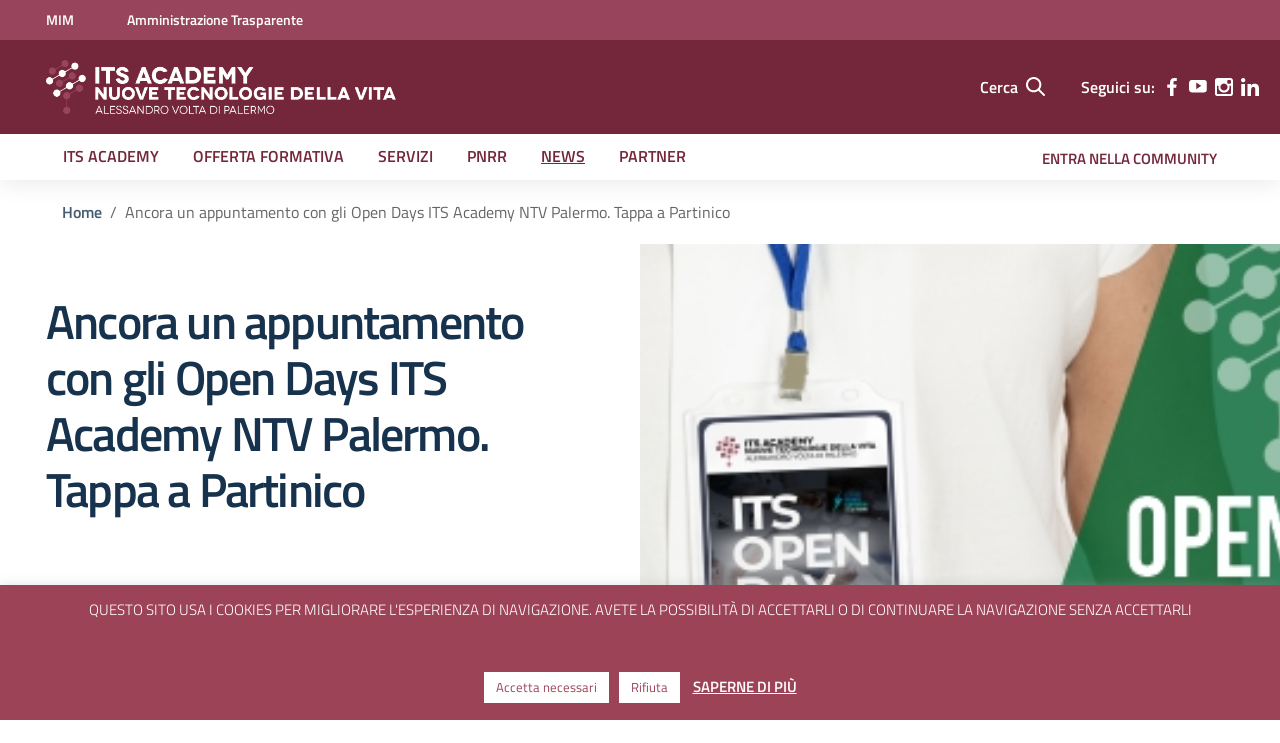

--- FILE ---
content_type: text/css
request_url: https://www.itsvoltapalermo.it/wp-content/themes/design-scuole-wordpress-theme-main/style.css?ver=6.2.2
body_size: 64187
content:
/*!
Theme Name: Design Scuole Italia
Author: Dipartimento per la trasformazione digitale - Presidenza del Consiglio dei Ministri
Description: Design Scuole Italia è il tema di WordPress per i siti delle Scuole Italiane. Rispetta le linee guida di design dell’Agenzia per l’Italia digitale rilasciare dal Team per la Trasformazione Digitale. Utilizza Bootstrap Italia. Basato sul precedente lavoro di Marco Buttarini.
Version: 2.3.1
License: AGPL 3.0 or later
Text Domain: design_scuole_italia
*/

/** immagini e allineamenti wp **/
/* =WordPress Core
-------------------------------------------------------------- */

html {
    scroll-behavior: smooth;
}

html, 
body {
    overflow-x: hidden!important;
} 


.menu-item-8108 a {
    display: flex;
    gap: 10px;
}

.menu-item-8108 svg {
    width: 20px;
}


.bg-redbrown {
    background-color: transparent!important ;
}


.card.card-bg {
    border-radius: 0!important;
    box-shadow: unset!important;
}

.search-amministrazione-trasparente form div {
    display: flex;
    gap: 20px;
    flex-direction: column!important;
}

.search-amministrazione-trasparente form div select {
    width: 200px!important;
}

@media (min-width: 767px) {   
    .pc-sezione-home-opendays {
        padding: 0px 15%;
    }
    
    .pc-sezione-home-opendays .container {
        width: 100%;
    }

    .pc-sezione-home-opendays .col-9 {
        padding-left: 4rem;
    }

    .search-amministrazione-trasparente form div {
        flex-direction: row!important;
    }

}

.pc-sezione-home-opendays {
    z-index: 2;
    position: relative;
}

.pc-sezione-home-opendays .card.card-img .img-responsive-wrapper .img-responsive {
    padding-bottom: 100%;
}

.pc-sezione-home-opendays .container {
    max-width: 100%!important;
}

.pc-sezione-home-opendays li {
    width: calc(25%)!important;
}

.pc-sezione-home-opendays * {
    color: #17324d !important;
}

.pc-sezione-home-opendays span {
    color: #485e73 !important;
}

.pc-sezione-home-opendays .col-2 .img-fluid {
    border: 2px solid #fff;
}

.pc-sezione-home-opendays .col-10 {
   margin-left: 40px;
}


.pc-sezione-home-opendays .card-thumb-rounded.card-bg {
    background-color: transparent!important;
}




.sticky-main-nav .nav-link.dropdown-toggle {
    color: #fff!important;
}

.pc-sezione-home-gallery p {
    padding: 0px 40px;
}


.pc-sezione-home-gallery,
.pc-sezione-home-gallery h2 {
    color: #000 !important;
    text-align: center;
    padding-top: 15px;
}

.pc-sezione-home-gallery {
    background: #fff;
    padding-top: 50px;
    padding-bottom: 40px;
}

.pc-sezione-home-gallery hr {
    margin: 10px 0px 40px !important;
}

.pc-sezione-home-gallery .img-responsive-wrapper .img-responsive .img-wrapper img {
    -o-object-fit: contain;
    object-fit: contain;
}


.pc-sezione-home-gallery .splide__arrow {
    color: transparent!important;
}

.pc-sezione-home-gallery .splide__arrow--prev svg,
.pc-sezione-home-gallery .splide__arrow--next svg {
    fill: #fff!important;
}

video {
    max-width: 100%;
}


.it-hero-wrapper.it-bottom-overlapping-content {
    margin-bottom: 0!important;
    padding: 0!important;
}


.it-hero-wrapper {
    min-height: auto!important;
    background-color: #98445c!important;
}


.pc-sezione-home-percorsidistudio {
    margin-bottom: 3%;
}

@media(max-width:767px) {
    .pc-sezione-home-percorsidistudio {
        padding: 0 20px!important;
    }
    
    .search-amministrazione-trasparente form div select {
        width: 100%!important;
    }

    .at-tableclass {
        width: 100%!important;
        padding: 0px!important;
    }

    .pc-sezione-home-opendays li {
        width: calc(41%) !important;
    }

    .pc-sezione-home-opendays span {
        font-size: 1.1rem !important;
        line-height: 1.5 !important;
    }

    .pc-sezione-home-opendays .splide__slide {
        padding: 10px !important;
    }

}

#calendario_eventi {
    text-align: center;
    margin-bottom: 2rem;

}

#calendario_btn {
    background-color: #74273b;
    color: #fff;
    border: none;
    padding: 10px;
}

#calendario_btn:hover {
    background-color: #76404e;
    color: #fff;
    border: none;
    padding: 10px;
}


#presentazione-candidatura {
    position: relative;
}

#presentazione-candidatura > div > div > section {
    height: 400px;
}


@media(min-width:1600px) {
    #presentazione-candidatura > div > div > section {
        height: 550px!important;
    }

    #presentazione-candidatura h2 {
        font-size: 3rem!important;
    }

    #presentazione-candidatura p {
        font-size: 1.8rem!important;
    }

}

@media(max-width:991.68px){
    #presentazione-candidatura > div > div > section {
        height: 270px!important;
    }
}


#presentazione-candidatura::after {
    content: "";
    background: rgb(37,52,65);
    background: linear-gradient(133deg, rgba(37,52,65,0.590095413165266) 0%, rgba(255,255,255,0) 100%);
    position: absolute;
    z-index: 1;
    width: 100%;
    height: 100%;
}



#presentazione-candidatura > div > div > section > div.container > div > div > div {
    z-index: 2;
    padding-top: 0px!important;
    padding-bottom: 80px!important;
}

@media(max-width:991.68px) {
    #presentazione-candidatura > div > div > section > div.container > div > div > div {
        z-index: 2;
        padding-top: 0px!important;
        padding-bottom: 55px!important;
    }
}

@media(max-width:991.68px) {
    #presentazione-candidatura .it-btn-container {
        margin-top: 20px;
    }
}

@media(max-width:768px) {
    .pc-sezione-home-bannerfutura {
        margin-bottom: 6px;
    }
}

#banner-futura img {
    margin-top: 2%;
    margin-bottom: 2%;
    width: 80%;
    position: relative;
    transform: scale(1);
    transition: all 0.45s;
}

#banner-futura img:hover {
    margin-top: 2%;
    margin-bottom: 2%;
    width: 80%;
    position: relative;
    transform: scale(1.01);
    filter: brightness(1.1);
}

@media(min-width:1600px) {
    #banner-futura img {
        margin-top: 3%!important;
        margin-bottom: 3%!important;
        width: 70%!important;
        position: relative!important;
        transform: scale(1)!important;
        transition: all 0.45s!important;
    }
}

@media(min-width:1600px) {
    #banner-futura img:hover {
        margin-top: 3%!important;
        margin-bottom: 3%!important;
        width: 80%!important;
        position: relative!important;
        transform: scale(1.01)!important;
        filter: brightness(1.1)!important;
    }
}

#news-homepage {
    margin-top: 40px;
    margin-bottom: 40px;
}

.link-box {
    font-family: Titillium Web!important;
    gap: 12px;
    padding-right: 24px;
}

@media(max-width:768px) {
    .link-box {
        row-gap: 2px!important;
        padding-right: unset!important;
    }
}

.link-box-descr {
    font-family: 'Titillium Web'!important;
    font-size: 1.1rem!important;
}


@media(min-width:1600px) {
    .link-box-descr {
        font-size: 1.1rem !important;
    }
}


.red-button.it-btn-container {
    position: absolute;
    left: 12.3%!important;
    top: 84%!important;
    margin-top: 0px!important;
}

@media (max-width:991.68px) {
    .red-button.it-btn-container {
        top: 84.5%!important;
        left: 12% !important;
    }
}

@media (min-width:1600px) {
    .red-button.it-btn-container {
        position: absolute;
        left: 18.3% !important;
        top: 87% !important;
        margin-top: 0px !important;
    }
}


@media(min-width:1600px){
    .pc-sezione-home-linkbox {
        margin-bottom: 4%!important;
    }
}


.pc-sezione-home-linkbox .it-hero-wrapper.it-bottom-overlapping-content .it-hero-text-wrapper {
    padding-left: 40px !important;
    padding-right: 25px !important;
    padding-bottom: 110px;
    padding-top: 130px;
}


@media(min-width:1600px) {
    .pc-sezione-home-linkbox .it-hero-wrapper.it-bottom-overlapping-content .it-hero-text-wrapper {
        padding-left: 0px !important;
        padding-right: 10% !important;
        padding-bottom: 40%!important;
        padding-top: 65%!important;
    }
}


@media (max-width:991.68px) {
    .pc-sezione-home-linkbox .it-hero-wrapper.it-bottom-overlapping-content .it-hero-text-wrapper {
        padding-bottom: 80px!important;
        padding-top: 60px!important;
    }
}

@media (max-width:991.68px) {
    .it-hero-wrapper.it-bottom-overlapping-content .it-hero-text-wrapper {
        padding-bottom: 50px!important;
    }

    .form-wrapper-container {
        padding: 25px!important;
    }

    .col-12.col-md-6:nth-child(2)    .it-hero-text-wrapper {
        padding-bottom: 0!important;
    }
}

@media (min-width:1600px){
    .pc-sezione-home-linkbox h2 {
        margin-bottom: 17px;
        font-size: 2.6rem!important;
    }
}

.pc-sezione-home-linkbox .it-hero-wrapper.it-bottom-overlapping-content {
    z-index: 1;
    transition: all .2s ease;
}

@media (max-width:991.68px) {
    .pc-sezione-home-linkbox .it-hero-wrapper.it-bottom-overlapping-content {
    z-index: 0;
    }
}


.pc-sezione-home-linkbox section.it-hero-wrapper.it-bottom-overlapping-content:nth-child(n):hover {
    transform: scale(1.07);
    z-index: 4;
    box-shadow: -5px 0px 20px #0000004f;
    filter: brightness(1.2);
    padding: 0!important;
}

@media(max-width:768px){
    .pc-sezione-home-linkbox section.it-hero-wrapper.it-bottom-overlapping-content:nth-child(n):hover {
        transform: scale(1);
    }
}


.pc-sezione-home-linkbox h2 {
    line-height: 1.1;
    font-size: 1.7rem;
}

.pc-sezione-home-linkbox p {
    line-height: 1.2;
}


#art-par-correlati {
    background-color: #fff;
}


#gallery_images i.fas.fa-angle-left, 
#gallery_images i.fas.fa-angle-right,
.gallery_images i.fas.fa-angle-left, 
.gallery_images i.fas.fa-angle-right {
    padding: 0px;
}

.lSSlideOuter {
    overflow: hidden;
    -webkit-touch-callout: none;
    -webkit-user-select: none;
    -khtml-user-select: none;
    -moz-user-select: none;
    -ms-user-select: none;
    user-select: none
}
.lightSlider:before, .lightSlider:after {
    content: " ";
    display: table;
}
.lightSlider {
    overflow: hidden;
    margin: 0;
}
.lSSlideWrapper {
    max-width: 100%;
    overflow: hidden;
    position: relative;
}
.lSSlideWrapper > .lightSlider:after {
    clear: both;
}

.lSAction{ 
	line-height: 35px;
    display: inline-block;
    width: 100%;
	border-bottom: thin solid #eeeeee;
    border-top: thin solid #eeeeee;
    top: 0px;
    position: absolute;
	height: 35px;
}

.lSSlideOuter .lightSlider{ padding-top:40px}

.lSSlideWrapper .lSSlide {
    -webkit-transform: translate(0px, 0px);
    -ms-transform: translate(0px, 0px);
    transform: translate(0px, 0px);
    -webkit-transition: all 1s;
    -webkit-transition-property: -webkit-transform,height;
    -moz-transition-property: -moz-transform,height;
    transition-property: transform,height;
    -webkit-transition-duration: inherit !important;
    transition-duration: inherit !important;
    -webkit-transition-timing-function: inherit !important;
    transition-timing-function: inherit !important;
}
.lSSlideWrapper .lSFade {
    position: relative;
}
.lSSlideWrapper .lSFade > * {
    position: absolute !important;
    top: 0;
    left: 0;
    z-index: 9;
    margin-right: 0;
    width: 100%;
}
.lSSlideWrapper.usingCss .lSFade > * {
    opacity: 0;
    -webkit-transition-delay: 0s;
    transition-delay: 0s;
    -webkit-transition-duration: inherit !important;
    transition-duration: inherit !important;
    -webkit-transition-property: opacity;
    transition-property: opacity;
    -webkit-transition-timing-function: inherit !important;
    transition-timing-function: inherit !important;
}
.lSSlideWrapper .lSFade > *.active {
    z-index: 10;
}
.lSSlideWrapper.usingCss .lSFade > *.active {
    opacity: 1;
}
/** /!!! End of core css Should not edit !!!/**/

/* Pager */
.lSSlideOuter .lSPager.lSpg {
    margin: 10px 0 0;
    padding: 0;
    text-align: center;
}
.lSSlideOuter .lSPager.lSpg > li {
    cursor: pointer;
    display: inline-block;
    padding: 0 5px;
}
.lSSlideOuter .lSPager.lSpg > li a {
    background-color: #222222;
    border-radius: 30px;
    display: inline-block;
    height: 8px;
    overflow: hidden;
    text-indent: -999em;
    width: 8px;
    position: relative;
    z-index: 99;
    -webkit-transition: all 0.5s linear 0s;
    transition: all 0.5s linear 0s;
}
.lSSlideOuter .lSPager.lSpg > li:hover a, .lSSlideOuter .lSPager.lSpg > li.active a {
    background-color: #428bca;
}
.lSSlideOuter .media {
    opacity: 0.8;
}
.lSSlideOuter .media.active {
    opacity: 1;
}



/* End of pager */

/** Gallery */
.lSSlideOuter .lSPager.lSGallery {
    list-style: none outside none;
    padding-left: 0;
    margin: 0;
    overflow: hidden;
    transform: translate3d(0px, 0px, 0px);
    -moz-transform: translate3d(0px, 0px, 0px);
    -ms-transform: translate3d(0px, 0px, 0px);
    -webkit-transform: translate3d(0px, 0px, 0px);
    -o-transform: translate3d(0px, 0px, 0px);
    -webkit-transition-property: -webkit-transform;
    -moz-transition-property: -moz-transform;
    -webkit-touch-callout: none;
    -webkit-user-select: none;
    -khtml-user-select: none;
    -moz-user-select: none;
    -ms-user-select: none;
    user-select: none;
}
.lSSlideOuter .lSPager.lSGallery li {
    overflow: hidden;
    -webkit-transition: all 0.12s linear 0s 0.35s linear 0s;
    transition: all 0.12s linear 0s 0.35s linear 0s;
    -khtml-opacity: 0.5;
	-moz-opacity:0.5;
	filter: alpha(opacity=50);
	opacity: 0.5;
}
.lSSlideOuter .lSPager.lSGallery li.active, .lSSlideOuter .lSPager.lSGallery li:hover {
   -khtml-opacity: 1;
	-moz-opacity:1;
	filter: alpha(opacity=100);
	opacity: 1;
}

.lSSlideOuter .lSPager.lSGallery li{
	max-height: 80px;
}

.lSSlideOuter .lightSlider li div{
	height: 500px;
    width: 100%;    
	display: inline-block;background-size:contain; 
	background-position:center; 
	background-repeat:no-repeat;
}

.lSSlideOuter .lSPager.lSGallery img {
    display: block;
    height: auto;
    max-width: 100%;
	    width: 100%;
}
.lSSlideOuter .lSPager.lSGallery:before, .lSSlideOuter .lSPager.lSGallery:after {
    content: " ";
    display: table;
}
.lSSlideOuter .lSPager.lSGallery:after {
    clear: both;
}
/* End of Gallery*/


/* slider actions */
.lSAction > a {
    width: 35px;
    display: block;
    top: 50%;
	text-align: center;
    height: 100%;
    background-color: #d24563;
    cursor: pointer;
    position: absolute;
    z-index: 1;
    top: 0px;
    -webkit-transition: opacity 0.35s linear 0s;
    transition: opacity 0.35s linear 0s;
    text-decoration: none!important;
}

.lSAction > a{ color:#fff}
.lSAction > a:hover {
    background-color: #b62e4b;
}




/* vertical */
.lSSlideOuter.vertical {
    position: relative;
}
.lSSlideOuter.vertical.noPager {
    padding-right: 0px !important;
}
.lSSlideOuter.vertical .lSGallery {
    position: absolute !important;
    right: 0;
    top: 0;
}
.lSSlideOuter.vertical .lightSlider > * {
    width: 100% !important;
    max-width: none !important;
}

/* vertical controlls */
.lSSlideOuter.vertical .lSAction > a {
    left: 50%;
    margin-left: -14px;
    margin-top: 0;
}
.lSSlideOuter.vertical .lSAction > .lSNext {
    background-position: 31px -31px;
    bottom: 10px;
    top: auto;
}
.lSSlideOuter.vertical .lSAction > .lSPrev {
    background-position: 0 -31px;
    bottom: auto;
    top: 10px;
}
/* vertical */


/* Rtl */
.lSSlideOuter.lSrtl {
    direction: rtl;
}
.lSSlideOuter .lightSlider, .lSSlideOuter .lSPager {
    padding-left: 0;
    list-style: none outside none;
}
.lSSlideOuter.lSrtl .lightSlider, .lSSlideOuter.lSrtl .lSPager {
    padding-right: 0;
}
.lSSlideOuter .lightSlider > *,  .lSSlideOuter .lSGallery li {
    float: left;
}
.lSSlideOuter.lSrtl .lightSlider > *,  .lSSlideOuter.lSrtl .lSGallery li {
    float: right !important;
}
/* Rtl */

@-webkit-keyframes rightEnd {
    0% {
        left: 0;
    }

    50% {
        left: -15px;
    }

    100% {
        left: 0;
    }
}
@keyframes rightEnd {
    0% {
        left: 0;
    }

    50% {
        left: -15px;
    }

    100% {
        left: 0;
    }
}
@-webkit-keyframes topEnd {
    0% {
        top: 0;
    }

    50% {
        top: -15px;
    }

    100% {
        top: 0;
    }
}
@keyframes topEnd {
    0% {
        top: 0;
    }

    50% {
        top: -15px;
    }

    100% {
        top: 0;
    }
}
@-webkit-keyframes leftEnd {
    0% {
        left: 0;
    }

    50% {
        left: 15px;
    }

    100% {
        left: 0;
    }
}
@keyframes leftEnd {
    0% {
        left: 0;
    }

    50% {
        left: 15px;
    }

    100% {
        left: 0;
    }
}
@-webkit-keyframes bottomEnd {
    0% {
        bottom: 0;
    }

    50% {
        bottom: -15px;
    }

    100% {
        bottom: 0;
    }
}
@keyframes bottomEnd {
    0% {
        bottom: 0;
    }

    50% {
        bottom: -15px;
    }

    100% {
        bottom: 0;
    }
}
.lSSlideOuter .rightEnd {
    -webkit-animation: rightEnd 0.3s;
    animation: rightEnd 0.3s;
    position: relative;
}
.lSSlideOuter .leftEnd {
    -webkit-animation: leftEnd 0.3s;
    animation: leftEnd 0.3s;
    position: relative;
}
.lSSlideOuter.vertical .rightEnd {
    -webkit-animation: topEnd 0.3s;
    animation: topEnd 0.3s;
    position: relative;
}
.lSSlideOuter.vertical .leftEnd {
    -webkit-animation: bottomEnd 0.3s;
    animation: bottomEnd 0.3s;
    position: relative;
}
.lSSlideOuter.lSrtl .rightEnd {
    -webkit-animation: leftEnd 0.3s;
    animation: leftEnd 0.3s;
    position: relative;
}
.lSSlideOuter.lSrtl .leftEnd {
    -webkit-animation: rightEnd 0.3s;
    animation: rightEnd 0.3s;
    position: relative;
}
/*/  GRab cursor */
.lightSlider.lsGrab > * {
  cursor: -webkit-grab;
  cursor: -moz-grab;
  cursor: -o-grab;
  cursor: -ms-grab;
  cursor: grab;
}
.lightSlider.lsGrabbing > * {
  cursor: move;
  cursor: -webkit-grabbing;
  cursor: -moz-grabbing;
  cursor: -o-grabbing;
  cursor: -ms-grabbing;
  cursor: grabbing;
}

.leggi-articolo{
	padding: 20px 0px;
}


@media only screen and (max-width:1024px) {
	.lSSlideOuter .lightSlider li div {height: 600px;}
}


@media only screen and (max-width:768px) {
		.lSSlideOuter .lightSlider li div {height: 480px;}

}

@media only screen and (max-width:580px) {
	#testo_tematico {
     float: none;
     width: 100%;
     padding: 10px 15px;
     height: auto;
}

span.sfoglia {
    display: none!important;
}

   #btn_tematico {
    height: 30px;
	float: none;
    position: relative;
	top: inherit;
	right: inherit;
	  width: 100%;
  }
	
#countslide {
    width: 70%;
    margin: auto;
    text-align: center;
    position: relative;
    right: inherit;
}

#gallery_container{
margin-top: 20px;}

        .lSAction > .lSPrev{ right:inherit; left:0px}
	.lSSlideOuter .lightSlider li div {
		height: 380px;}

#desktop_menu .inner_box, .flex-container, div#article, div#gallery {
    padding-left: 0px!important;
    padding-right: 0px!important;
}

.header_post, #info_gallery, #descrizione_tematica {
    padding: 0px 20px;
}

div#info_gallery, #descrizione_tematica{
padding-top:15px}

.lSAction{ border:none;
    border-bottom: thin solid #eeeeee;
    border-top: thin solid #eeeeee;}


}

@media only screen and (max-width:480px) {
 .lSSlideOuter .lightSlider li div {
    height: 300px;
 }	
}

#content .gallery_images ul.gallery{
	margin:0px!important
}
#content .gallery_images ul li:before {
    display: none;
    padding: 0px;
}

#content .content_gallery{
	width:100%;
}

#content .gallery_images {
    padding: 0px!important;
}


#content .lSSlideOuter .lightSlider li div {
   background-color: #fff;
}

#content .gallery_images .lSAction {
	    color: #d24563;padding-left: 10px;
}

#countslide{
	color: #333;
    text-align: center;
}

#content .content_gallery {
	background: #fff;
	padding: 0px!important;

}

#content .content_gallery #descrizione-foto {
    max-height:inherit;
    overflow:auto;
	font-size: 14px;
    line-height: 17px;
}


#content .gallery_images .lSSlideOuter .lSPager.lSGallery{
	display:none!important
}


#content .gallery_images {
    min-height: 526px;
}

.content_box p:first-child {
    padding-top: 0px;
}

#content .gallery_images #testo_tematico {
    padding-left: 20px;
}



.lSPrev::before {
    color: #fff;
    font-family: "Font Awesome 5 Free";
    font-weight: 900;
    content: "\f104";
}

.lSNext::before {
    color: #fff;
    font-family: "Font Awesome 5 Free";
    font-weight: 900;
    content: "\f105";
}

.wp-caption {
    max-width: 100%!important;
}

/* Digistream */
@media (max-width:575px){
	.italpress-video-container{
		width:100vw !important;
		margin-left:calc((100vw - 100%) / 2 * -1) !important;
		height:calc(100vw / 16 * 9) !important;
	}

	.italpress-video-fluid{ height:100% !important; }
	.content_video{ height:100% !important; }

    .col-md-4 .lista.mini h2 {
        font-size: 14px!important;
        max-height: unset!important;
        min-height: unset!important;
    }
}

.lSNext {
    right: 0;
}

#i-numeri-della-scuola .big-data {
    margin-top: 55px;
}

#i-numeri-della-scuola .big-data .numeri {
    font-size: 7rem;
}

#i-numeri-della-scuola .big-data-rounded-content p {
    font-size: 6.3rem;
    margin: 0 0 15px 0;
}

#i-numeri-della-scuola {
    margin-bottom: 50px;
}

@media (max-width: 1199.98px) {

    #i-numeri-della-scuola .big-data {
        margin-top: 46px;
    }

    #i-numeri-della-scuola .big-data .numeri {
        font-size: 6rem;
    }

    #i-numeri-della-scuola .big-data .testi {
        font-size: 1.2rem;
    }

    #i-numeri-della-scuola .big-data-rounded-content p {
        font-size: 5.5rem;
        margin: 0 0 10px 0;
    }
    
    #i-numeri-della-scuola .big-data-rounded-content small {
        font-size: 1.2rem;
    }
}

@media (max-width: 991.98px) {

    #i-numeri-della-scuola .big-data {
        margin-top: 30px;
    }

    #i-numeri-della-scuola .big-data .numeri {
        font-size: 5rem;
    }

    #i-numeri-della-scuola .big-data .testi {
        font-size: 1rem;
    }

    #i-numeri-della-scuola .big-data-rounded-content p {
        font-size: 4.5rem;
        margin: 0 0 5px 0;
    }
    
    #i-numeri-della-scuola .big-data-rounded-content small {
        font-size: 1rem;
    }

    #i-numeri-della-scuola .big-data svg {
        width: 35px;
        height: 35px;
    }
}

@media (max-width: 767.98px) {

    #i-numeri-della-scuola .big-data-rounded {
    max-width: 230px;
    margin-left: auto;
    margin-right: auto;
    margin-top: 30px;
    margin-bottom: 20px;
    }
}

.section.bg-greendarkgradient h1 {
    color: #465b71!important;
}

.section.bg-greendarkgradient {
    background: linear-gradient(to right, #f5f5f5 0, #ffffff 100%)!important;
}

.section.bg-purplegradient h1 {
    color: #465b71!important;
}

.panoramica {
    background-color: #99445c;
}

.dropdown-menu:before {
    background-color: #99445c!important;
}

.offerta-formativa {
    border: none!important;
    max-width: 100%;
    transition: all 0.3s;
    display: block;
    width: 100%;
    height: auto;
    transform: scale(1);
}

.offerta-formativa:hover {
    transform: scale(1.03);
    filter: brightness(1.07);
}


.excerpt span {
    line-height: 1.2!important;
}

@media(max-width:768px) {
    .excerpt {
        display: none!important;
    }
}


#presentazione-candidatura .it-hero-wrapper {

    /* The image used */
    background-image: url("https://staging.itsvoltapalermo.it/wp-content/uploads/2021/10/ITS-Academy-nuovo-sito-Presenta-la-tua-candidatura-0.png")!important;

    /* Set a specific height */
    min-height: 500px;

    /* Create the parallax scrolling effect */
    background-attachment: fixed;
    background-position: center;
    background-repeat: no-repeat;
    background-size: cover;
}

@media(max-width: 768px) {

    #presentazione-candidatura .it-hero-wrapper {

        /* The image used */
        background-image: url("https://staging.itsvoltapalermo.it/wp-content/uploads/2021/10/ITS-Academy-nuovo-sito-Presenta-la-tua-candidatura-0.png")!important;
    
        /* Set a specific height */
        min-height: 500px;
    
        /* Create the parallax scrolling effect */
        background-attachment: unset;
        background-position: center;
        background-repeat: no-repeat;
        background-size: cover;
    }

    #presentazione-candidatura h2 {
        font-size: 1.5rem!important;
        line-height: 1!important;
    }

    /* .subtitle {
        font-size: 1.5rem!important;
        margin-top: 12px!important;
        margin-bottom: 24px;    
    } */
}

hr {
    margin-top: 0px!important;
    margin-bottom: 0px!important;
}

#banner-iniziale {
    background-size: auto!important;
    background-position: right!important;
}

#testo-banner-iniziale {
    /*display: flex;*/
    gap: 20px;
    margin-left: 40px;
}

#testo-banner-iniziale h1 {
    color: #fff!important;
}

#toggle-pnrr::before {
    background-color: #fff!important;
}

#toggle-partner::before {
    background-color: #fff!important;
}

.sticky-main-nav ul.nav-list>li>a {
    color: #fff;
}

.dropdown-white::before {
    background-color: #fff!important;
}

.pc-sezione-home-news {
    margin: 40px 0px;
    padding: 0px 20px;
}


#main-header {
    position: fixed;
    top: 0;
    left: 0;
}

#main-header.is-sticky {
    transform: translateY(-100%);
    animation: fadeIn 0.2s ease-in-out forwards;
    animation-delay: 0.35s;
}

@keyframes fadeIn {
    from { transform: translateY(-100%); }
    to { transform: translateY(0); }
}

#main-header.is-sticky .main-nav {
    text-transform: uppercase;
    font-size: 0.86rem!important;
}


#menu-principale.main-nav {
  text-transform: uppercase!important;
  font-size: 1rem!important;
}

#menu-principale .list-item {
    font-size: 0.85rem!important;
}

  .indirizzo-livello {
    text-transform: uppercase;
    line-height: 1!important;
    font-size: 1.2rem!important;
    font-weight: 900!important;
    color: #17324d;
    margin-bottom: 5px;
    letter-spacing: normal!important;
  }

  .indirizzo-ambito {
    text-transform: uppercase;
    line-height: 1!important;
    font-size: 1.7rem!important;
    font-weight: 600!important;
    color: #17324d;
    margin-bottom: 10px;
  }

  .indirizzo-descrizione-ambito {
    text-transform: uppercase;
    line-height: 1!important;
    font-size: 1.5rem!important;
    font-weight: 400!important;
    color: #1d353f96;
    margin-bottom: 20px;
    line-height: 1.2!important;
    font-family: 'Titillium Web'!important;
  }

  @media only screen and (min-width: 768px) {
    #main-container {
      /* width: 78%!important;  */
      margin: 0 auto;
      /* background-color: #f4f4f4; */
    }
}

.pc-sezione-home-percorsidistudio .row {
    padding: 0px 0px;
}


@media(min-width:1600px) {
    .pc-sezione-home-percorsidistudio {
        margin-bottom: 4%!important;
    }
}

.pc-sezione-home-percorsidistudio .card-thumb-rounded.card-bg {
    padding:15px;
    /* height: 360px; */
}

.pc-sezione-home-news .card-thumb-rounded.card-bg {
    /* height: 280px; */
    margin-bottom: 0px !important;

}


/* style="background: url(<?php echo get_template_directory_uri() . '/assets/img/desktop-heading.png'; ?>);" */

.card-thumb-rounded.card-bg {
    padding: 0!important;
}

.purple-oval-forms,
.people-red-forms {
    display: none!important;
}

.section.bg-purplegradient,
.section.bg-red-gradient {
    padding: 18px 10px !important;
}

@media (max-width:991.68px) {
    .section.bg-purplegradient,
    .section.bg-red-gradient {
    padding: 0px 10px !important;
}
}


.section.section-map-wrapper .map-aside {
    background: #fff!important;
}


.article-footer {
    border-top: 0px!important;
}

.nav-list-mobile .nav-list-primary li a {
    color: #455b71!important;
    text-transform: uppercase;
    font-size: 1.1rem;
}

.nav-list-mobile .panoramica {
    background-color: #fff;
}

@media (max-width:768px) {
    #pre-header a {
        margin-left: 10px!important;
    }
}

#menu-footer {
    margin-bottom: 0rem!important;
}


.thumbsss {
    width: 100%!important;
    max-width: 260px!important;
    display: block!important;
    overflow: hidden!important;
    height: auto!important;
    box-shadow: 0 1px 3px 0 rgba(0, 0, 0, .2)!important;
    border-radius: 50%!important;
}

@media(max-width:768px) {
    .thumbsss {
        width: 100%;
        display: block;
        overflow: visible!important;
        height: 100%!important;
        box-shadow: initial!important;
        border-radius: 0px!important;
        margin: 30px 0px!important;
        padding: 0 15px!important;
        max-width: 100% !important;
    }
}

.thumbs-servizi {
    border-radius: 0!important;
    max-width: 260px!important;
}

@media(max-width:768px) {
    .thumbs-servizi {
        max-width: 100%!important;
    }
}

@media(max-width:768px) {
    #actions {
        fill: #18314d;
        width: 30px!important;
        height: 30px!important;
        position: absolute;
        top: 585px!important;
        right: 11px!important;
    }
}

@media(max-width:768px) {
    #lafiguraprof {
        margin-top: 30px!important;
    }
}

@media(max-width:768px) {
    #vai-candidatura a {
        font-size: 1.4rem!important;
    }
}


@media(min-width:1600px) {
    .dettagli-piano {
        display: flex;
        flex-direction: row;
        justify-content: space-evenly!important;
        padding: 0px !important;
    }
}

@media(max-width:768px) {
    .dettagli-piano {
        display: flex;
        flex-direction: column!important;
        justify-content: space-around;
        padding: 0px !important;
        align-items: center;
    }
}

@media(max-width:768px) {
    .dettagli-piano h6 {
        font-size: 0.95rem!important;
    }
}

.descriptionsss {
    font-weight: 400!important;
    font-size: 1.4rem!important;
    line-height: 1.2!important;
    margin-bottom: 30px!important;
    font-family: 'Titillium Web'!important;
}

#livello-corso {
    width: fit-content;
    color: #fff;
    background-color: #18314d;
    padding: 1.5%;
    border-radius: 10px;
    margin-bottom: 15px;
}

#headline {
    color: #5a192b !important;
    font-size: 4rem!important;
    padding: 10% 0px 10% 0px;
}

#headline span {
    color: #5a192b !important;
    font-size: 8.5rem!important;
}

.labels-corso {
    padding-right: 10%!important;
    line-height: 1!important;
    margin-bottom: 10px!important;
}

@media(max-width:768px) {
    .labels-corso {
        width: 100%!important;
        display: flex!important;
        flex-direction: column!important;
        max-width: initial!important;
        flex: 0 0 100%!important;
    }
}


#actions {
    fill: #18314d;
    width: 35px;
    height: 35px;
    position: absolute;
}

.left-icon {
    padding: 0px 25px 0px 50px!important;
    width: 100%;
}


.left-icon span {
    margin: 0px!important;
}

.table-bordered td {
    border: none!important;
    border-bottom: 1px solid #d6dce3!important;
}

.table-bordered tr {
    background-color: #fff;
}

#card-borse .card-body {
    padding: 0px 48px 0px 0px!important;
}

#vai-candidatura {
    width: 100%;
    text-align: center;
    background-color: #18324d;
    border-radius: 12px;
    padding: 6px;
    margin-bottom: 60px;
}

#vai-candidatura:hover {
    text-align: center;
    background-color: #324355;
    cursor: pointer;
}

#vai-candidatura a {
    color: #fff;
    text-decoration: none;
    font-weight: 900;
    font-size: 1.5rem;
    display: block;
    width: 100%;
}

#dote-formativa {
    margin-top: 6.5%;
    display: flex;
    width: 100%;
    align-items: center;
    justify-content: space-between;
    margin-bottom: 12%;
}

#dote-formativa img {
    height: 100px;
    width: 100px;
    object-fit: contain;
}

@media(max-width:767px) {
    #dote-formativa img {
        height: 50px;
        width: 50px;
        object-fit: contain;
    }
}

#dote-formativa a {

}

.freccina-indirizzo a svg {
    display: none;
}

.freccina-indirizzo a:hover svg {
    display: inline-block;
}

.pc-sezione-home-gallery p {
    font-size: 1.3rem !important;
    line-height: 1.3;
}

.logos-wrapper {
    display: flex!important;
    flex-direction: row!important;
    align-items: center!important;
}

.logo-footer img {
    width: 100%;
}

#pre-footer {
    background-color: #99445c;
    color: #fff;
    padding: 30px 170px 30px 170px;
}

#pre-footer p {
    margin: 0;
}

@media(max-width:768px) {
    #pre-footer {
        padding: 30px 20px 30px 20px;
    }
}

.iscriviti-oggi {
    text-align: center;
    justify-content: center;
    width: 100%;
    display: flex;
    flex-direction: column;
    align-items: center!important;
}

.iscriviti-oggi  h3{
    font-size: 1.5rem;
    margin-bottom: 40px;
    margin-top: 10px;
    cursor: pointer;
    width: fit-content;
    background-color: #74273b;
    color: #fff;
    padding: 10px 20px;
    border-radius: 20px;
}

.iscriviti-oggi a {
    text-decoration: none!important;
}

@media(max-width:768px) {
    .iscriviti-oggi {
        padding: 0 12%!important;
        margin-bottom: 25px!important;
    }
}

.iscriviti-oggi h3:hover {
    background-color: #99445c;
}

#sub-obiettivi {
    justify-content: space-between;
    align-items: flex-start;
}

@media(max-width:768px) {
    #pagina p {
        text-align: left!important;
    }
}




@media(max-width:991.68px) {
    #headline {
        font-size: 1.6rem!important;
        color: #fff !important;
        text-shadow: 0px 0px 14px #3e3e3e;
        padding: 80% 0px 6% 35px;
    }

    #headline span {
        color: #fff !important;
    }

    #headline span {
        font-size: 3.8rem!important;
    }
}





#pagina {
    margin: 0px !important;
    padding: 0px !important;
}

#pagina > .row {
    margin-bottom: 3%;
}

#goals {
    padding-top: 4%;
    width: 100%;
}

#ITS {
    margin-bottom: 25px;
    color: #fff !important;
    text-align: left !important;
    max-height: fit-content;
    padding: 8% 12.7% 5% 12.7%;
}

#ITS h1 {
    margin-bottom: 30px;
    color: #fff !important;
    text-align: left !important;
    width: 100%;
    font-weight: bold;
    font-size: 3rem;
    z-index: 0;
    padding: 0;
}

#obiettivi {
    color: #455b71 !important;
    text-align: left !important;
    width: 100%;
    font-weight: bold;
    font-size: 3rem;
    padding-left: 12%;
}

.cosasiottiene h2 {
    color: #fff !important;
    text-align: center;
    margin-top: 6%;
    width: 100%;
    font-size: 3rem;
    z-index: 1;
    margin-bottom: 5px;
}

.cosasiottiene {
    color: #fff !important;
    text-align: center;
    width: 100%;
}

.cosasiottiene ul {
    margin-top: 25px;
    text-align: left;
    margin-bottom: 11%;
}



.row.iscriviti-oggi {
    width: 100%;
    margin-top: 40px;
    margin-bottom: 10px;
    text-align: center;
}

.row.iscriviti-oggi h3 {
    text-align: center;
}

.Sezioni.com {
    margin-top: 25px;
    margin-bottom: 6%;
    display: flex;
    justify-content: space-between;
    flex-direction: row;
    padding: 0% 12%;
    align-items: start;
}

@media (max-width: 768px) {
    .Sezioni.com {
        flex-direction: column !important;
    }
}

#bottom-presentazione {
    width: 100%;
    margin-top: 10%;
    margin-bottom: 3%;
    font-size: 3rem;
    z-index: 1;
}

@media (max-width: 768px) {
    #sub-obiettivi p {
        margin-bottom: 30px !important;
    }
}

@media (max-width: 768px) {
    #sub-obiettivi {
        margin-bottom: 40px !important;
        padding-left: 30px!important;
        padding-right: 30px!important;
    }
}

@media (max-width: 768px) {
    .cosasiottiene ul {
        margin-bottom: 80px;     
    }
}

@media (max-width: 768px) {
    .col-12 li {
        margin-top: 20px;
        margin-bottom: 20px;
    }
}

#logo-watermark {
    background-image: url(https://staging.itsvoltapalermo.it/wp-content/uploads/2021/10/logo-its-bulb-scaled.jpg);
    opacity: 0.1;
    mix-blend-mode: normal;
    position: absolute;
    top: 5%;
    left: 50%;
    right: 0%;
    bottom: 0;
    background-size: contain;
    background-repeat: no-repeat;
}

@media (max-width: 768px) {
    #logo-watermark {
        display: none;
    }
}

.red-decorator {
    background-color: #9d4358;
    position: relative;
    z-index: -1;
}

.red-decorator .bg-decorator {
    background-image: url(data:image/svg+xml;utf8,%3Csvg%20width%3D%221920%22%20height%3D%22954%22%20fill%3D%22none%22%20xmlns%3D%22http%3A%2F%2Fwww.w3.org%2F2000%2Fsvg%22%3E%3Cg%20clip-path%3D%22url%28%23prefix__clip0_58_894%29%22%3E%3Cpath%20stroke%3D%22rgba%2866%2C0%2C0%2C1%29%22%20stroke-width%3D%22120%22%20d%3D%22M1345%20600.853l353.553%20353.553L1345%201307.96%20991.447%20954.406z%22%2F%3E%3Cpath%20stroke%3D%22rgba%2866%2C0%2C0%2C1%29%22%20stroke-width%3D%2260%22%20d%3D%22M1345%20815.426L1633.574%201104%201345%201392.574%201056.426%201104z%22%2F%3E%3Cpath%20fill%3D%22rgba%2866%2C0%2C0%2C1%29%22%20d%3D%22M1345-439L1783.406-.594%201345%20437.812%20906.594-.594z%22%2F%3E%3Cpath%20stroke%3D%22rgba%2866%2C0%2C0%2C1%29%22%20stroke-width%3D%22240%22%20d%3D%22M1921.76%20168.706l309.059%20309.059-309.059%20309.058-309.059-309.058z%22%2F%3E%3C%2Fg%3E%3Cdefs%3E%3CclipPath%20id%3D%22prefix__clip0_58_894%22%3E%3Cpath%20fill%3D%22%23fff%22%20d%3D%22M0%200h1920v954H0z%22%2F%3E%3C%2FclipPath%3E%3C%2Fdefs%3E%3C%2Fsvg%3E);
    opacity: 0.25;
    mix-blend-mode: normal;
    position: absolute;
    top: 0;
    left: 0;
    right: 0;
    bottom: 0;
    background-size: cover;
    z-index: -1;
}

.container-fluid.Sezioni.com .col-12.col-md-7 {
    padding-left: 0px!important; 
} 

.container-fluid.Sezioni.com .col-12.col-md-4 {
    text-align: center!important; 
    display: flex!important; 
    flex-direction: column!important; 
    justify-content: center!important; 
    background: #fff!important; 
    color: #9d4358!important;
}

.container-fluid.Sezioni.com .col-12.col-md-4 h2 {
    margin-bottom: 5px; 
    color: #9d4358!important;
}

.container-fluid.Sezioni.com .col-12.col-md-4 h3 {
    margin-bottom: -3px!important; color: var(--evidence-color)!important;
}
.container-fluid.Sezioni.com .col-12.col-md-4 span {
    font-size: 6rem!important; 
    font-weight: bold;
}

.container-fluid.Sezioni.com .col-12.col-md-4 h2.evidence {
    margin-bottom: 0px; 
    color: var(--evidence-color)!important;
}

.black-decorator {
    background-color: #22253d; 
    position: relative; 
    width: 100%;
}

.black-decorator .bg-decorator {
    background-image:  url(data:image/svg+xml;utf8,%3Csvg%20width%3D%221920%22%20height%3D%22954%22%20fill%3D%22none%22%20xmlns%3D%22http%3A%2F%2Fwww.w3.org%2F2000%2Fsvg%22%3E%3Cg%20clip-path%3D%22url%28%23prefix__clip0_58_787%29%22%20fill-rule%3D%22evenodd%22%20clip-rule%3D%22evenodd%22%20fill%3D%22rgba%2861%2C67%2C109%2C1%29%22%3E%3Cpath%20d%3D%22M1660.78-198.081c41-37.158%20104.32-33.985%20141.42%207.087%20110.48%20122.305%20170.1%20282.332%20166.66%20447.27-3.44%20164.938-69.67%20322.331-185.14%20439.906-115.49%20117.578-271.47%20186.426-435.99%20192.395-164.52%205.968-325.06-51.397-448.719-160.304-41.528-36.574-45.591-99.941-9.074-141.535%2036.517-41.593%2099.784-45.662%20141.313-9.088%2085.25%2075.079%20195.89%20114.598%20309.23%20110.486%20113.35-4.112%20220.85-51.546%20300.47-132.611%2079.63-81.068%20125.32-189.63%20127.7-303.434%202.37-113.804-38.77-224.188-114.95-308.523-37.1-41.072-33.93-104.49%207.08-141.649z%22%2F%3E%3Cpath%20d%3D%22M1544.89%2037.429c50.71-22.192%20109.79.947%20131.97%2051.683a383.79%20383.79%200%200110.87%20279.732c-31.73%2091.288-96.71%20167.233-181.94%20212.762a384.921%20384.921%200%2001-278%2033.06c-93.53-24.262-174.53-82.823-226.82-164.088-29.965-46.559-16.532-108.606%2030-138.586%2046.53-29.979%20108.54-16.538%20138.51%2030.021%2024.99%2038.834%2063.75%2066.898%20108.61%2078.536a184.603%20184.603%200%2000133.31-15.847c40.83-21.815%2071.88-58.154%2087.03-101.727a183.148%20183.148%200%2000-5.19-133.5c-22.18-50.735.95-109.854%2051.65-132.046z%22%2F%3E%3C%2Fg%3E%3Cdefs%3E%3CclipPath%20id%3D%22prefix__clip0_58_787%22%3E%3Cpath%20fill%3D%22%23fff%22%20d%3D%22M0%200h1920v954H0z%22%2F%3E%3C%2FclipPath%3E%3C%2Fdefs%3E%3C%2Fsvg%3E);
    opacity: 0.3 ;
    transform: scale(-1, 1);
    mix-blend-mode:normal;
    position: absolute;
    top: 0;
    left: 0;
    right: 0;
    bottom: 0;
    background-size: cover;
}

.container-fluid.Sezioni.com .Sezioni {
    margin-top: 3%;
    margin-bottom: 1%;
    display: flex;
    justify-content: space-between;
    flex-direction: row;
    padding: 0% 12%;
}

.container-fluid.Sezioni.com .Sezioni .col-12{
    color: #fff!important; display: flex; flex-direction: column; text-align: center!important;
}

.container-fluid.Sezioni.com .Sezioni ul{
    margin: 30px auto 9%; 
    text-align: left;
}

.background-mask.clean {
    position: relative; 
    width: 100%;
}

.background-mask.clean .container-fluid {
    margin-top: 25px;
    margin-bottom: 5%;
    display: flex;
    justify-content: space-between;
    flex-direction: column;
    padding: 0% 12%;
    align-items: start;
}

.mt-ten-percentage {
    margin-top:10%;
}

.mt-80th-pixel {
    margin-top:80px;
}

.mt-80th-pixel h2 {
    margin-bottom: 20px; 
    text-align: center;
}

@media(max-width:768px) {
    #pagina p {
        text-align: left!important;
    }
}

.video {
    width: 100%;
}

.h-single {
    border-bottom: 1px solid #a1a1a2;
}

.card-ruolo {
    background-color: transparent!important;
    display: flex!important;
    padding: 0px!important;
    align-items: center!important;
    flex-direction: column!important;
    text-align: center;
}

.card-persone > div {
    background-color: transparent!important;
}

.card-ruolo a {
    color: #18324d !important;
}

.card-ruolo-img {
    width: 90% !important;
    height: 0 !important;
    flex-shrink: 0 !important;
    margin: 0 0 20px 0 !important;
    border-radius: 50% !important;
    overflow: hidden !important;
    transition: all .2s ease;
    padding-bottom: 90%;
}

.card-persone-luoghi {
    align-items: flex-start!important;
}

@media(max-width: 768px) {
    .card-ruolo {
        padding: 0 10px!important;
    }

    .nomi-persone {
        font-size: 1rem!important;
    }

    .etichette-ruoli {
        font-size: 0.88rem!important;
    }
}

.card-persone {
    width: fit-content!important;
}

.card-ruolo-img:hover {
    transform: scale(1.03);
    filter: brightness(1.07);
}

.no-background {
    background-color: transparent!important;
}

.etichette-ruoli {
    text-transform: uppercase!important;
    font-weight: 700!important;
    font-size: 1.1rem;
    color: #74273b!important;    ;
}

.nomi-persone {
    font-size: 1.3rem;
    font-weight: 200!important;
}

.nomi-persone:hover {
    text-decoration: underline;
}

.chi-siamo-struttura {
    margin-bottom: 60px!important;
}

.chi-siamo-struttura .h4 {
    text-transform: uppercase!important;
    font-weight: 900!important;
    font-size: 2.5rem!important;
}

.chi-siamo-struttura span {
    font-size: 1.5rem!important;
    text-transform: initial!important;
    font-weight: initial!important;
}

.chi-siamo-struttura a:hover {
    color: #455b71!important;
    font-size: 2.5rem!important;
    text-align: start!important;
}

.single-h1 {
    line-height: 1.14!important;
    letter-spacing: -1.3px!important;
    font-weight: 600!important;
    color: #17324d!important;
}

.single-h2 {
    color: #17324d!important;
    border-bottom: 1px solid #a1a1a2!important;
    margin: 0 0 20px 0!important;
    font-size: 1.6rem!important;
    line-height: 1.428!important;
    font-weight: 600!important;
    letter-spacing: normal!important;
}

.single-h3 {
    font-weight: 700!important;
    color: #17324d!important;
    margin: 0 0 20px 0!important;
    line-height: 1.5!important;
    letter-spacing: normal!important;
    font-size: 1rem!important;
}

.single-h3-tab {
    font-weight: 600!important;
    color: #17324d!important;
    letter-spacing: normal!important;
    font-size: 1.6rem!important;
}

@media(max-width:768px) {
    .display-none {
        display: none!important;
    }
}

.single-autore {
    background-color: #f5f5f5!important;
}


.navigazione-rapida {
    margin: 5px 0px!important;
}

.navigazione-rapida:hover {
    color: #fb6603;
}


@media(min-width:1600px) {
    .card-vertical-thumb .card-body .card-content .h5  {
        font-size: 1.7rem!important;
    }
}


.descrizione-corsi {
    font-size: 1.1rem!important;
    line-height: 1.3!important;
}

@media(min-width:1600px) {
    .descrizione-corsi {
        font-size: 1.2rem!important;
        line-height: 1.35!important;
    }
}

.uppercase {
    text-transform: uppercase!important;
}

#lista-paragrafi li {
    border-bottom: 1px solid #e3e4e6!important;
}

.link-list {
    padding: 0px!important;
}

#lista-paragrafi .link-list li:nth-last-child(1) {
    border-bottom: 0px!important;
}


#banner-iniziale {
    background: url("https://staging.itsvoltapalermo.it/wp-content/uploads/2021/10/pattern-molecole-scaled.jpeg");
    background-size: cover;
    background-repeat: no-repeat;

}

@media(min-width:1600px) {
    .text-hdpi {
        padding: 100px!important;
    }
}

@media(min-width:1600px) {
    .image-hdpi {
        padding: 30px!important;
    }
}

.prog-in-corso {
    margin: 60px 0 40px 0!important;
    font-size: 1.777rem!important;
    background-color: #00568a!important;
    color: #fff!important;
    width: fit-content!important;
    padding: 5px 10px!important;
}

.conclusione {
    font-size: 1.25rem;
}

@media(max-width:768px) {
    .conclusione {
    font-size: initial!important;
    padding: 0 25px;
    }
}

.fondazione {
    margin-top: 60px;
    text-align:left;
    font-size: 1.3rem;
    margin-bottom: 80px;
}

@media(max-width:768px) {
    .fondazione {
        padding: 0 30px!important;
    }
}
    
.pagina-type {
	margin: 0px !important;
	padding: 0px !important;
}

.pagina-type > .row {
    margin-bottom: 3%;
}

.pagina-type-head-text {
    margin-bottom: 25px;
    color: #455b71 !important;
    max-height: fit-content!important;
    padding: 4% 12%;
}

.pagina-type-head-text h1 {
    margin-bottom: 5px;
    color: #455b71 !important;
    text-align: center !important;
    width: 100%!important;
    font-weight: bold!important;
    font-size: 4rem!important;
}

@media(max-width:768px) {
    .pagina-type-head-text h1 {
        font-size: 3rem!important;
    }
}


.pagina-type-head-text h2 {
    width: 100%!important;
	font-weight: 400!important;
	margin-bottom: 60px!important;
}

.pagina-type-text {
    padding: 4% 12%!important;
    width: 100%!important;
}

.molecular-decorator {
    background-image: url("https://staging.itsvoltapalermo.it/wp-content/uploads/2021/10/pattern-molecole-scaled.jpeg");
    background-size: cover;
}


.testo-soci {
	padding: 0px 12%!important;
}

.img-soci img {
	width: 90%;
	padding-left: 12%!important;
}

.soci {
	margin-bottom: 50px!important;
}

.action-icons {
    padding: 0 0 0 10px!important;
    display: flex!important;
    flex-direction: column!important;
    align-items: center!important;
}

.action-icons span {
    font-size: 12px!important;
    margin-top: 8px!important;
    text-decoration: none!important;
}

@media(max-width:768px) {
    .action-icons span {
        display: none!important;
    }

    .action-icons .icon {
        width: 20px!important;
        height: 20px!important;
        vertical-align: initial!important;
    }

    .action-icons {
        padding: 0 0 0 10px!important;
        display: flex!important;
        flex-direction: column!important;
        align-items: center!important;
        margin: 30px 0!important;
    }
}


.action-icons .icon {
    width: 25px!important;
    height: 25px!important;
    vertical-align: initial!important;
}

.section.bg-greendarkgradient {
    padding: 18px 10px !important;
    min-height: unset!important;
}

.col-gallery {
    padding: 15px!important;
}

.row-gallery {
    margin: 30px 0 60px 0!important;
    padding: 0px!important;
}

.it-dark.it-overlay .tnp-subscription input.tnp-submit {
    background-color: #74273b;
    border-color: #fff;
    box-shadow: inset 0 1px 0 rgba(255, 255, 255, .15), 0 1px 1px rgba(0, 0, 0, .075);
    color: #fff;
    padding: 3px 15px;
    font-size: 24px;
    line-height: 1.45;
    border-radius: 8px;
    font-weight: bold;
}


.it-hero-text-wrapper.bg-dark .excerpt {
    display: flex; 
    width: 100%; 
    margin-top: 20px; 
    font-family: "Titillium Web"; 
    font-weight: 500;
}

@media (min-width: 992px) {
    .pc-sezione-home-offertaformativa .col-12.col-md-6 > div {
        padding: 120px 0 168px 26px;
        padding-bottom: 35px;
        padding-top: 31px;
    }   
}


.pc-sezione-home-offertaformativa .col-12.col-md-6:nth-child(1) > div {
    padding-top: 52px;
}

.it-hero-wrapper .it-hero-text-wrapper p {
    font-family: "Titillium Web"!important;
}

.pc-sezione-home-offertaformativa .row {
    margin-left: -12px;
    margin-right: -12px;
}

.tnp-field {
    flex-grow: 1;
}

.form-wrapper-container .d-flex {
    gap: 10px;
} 

.form-wrapper-container {
    padding: 15px;
    background: #fff;
    margin: 0px 0px -20% 0px;
    padding: 50px;
    box-shadow: 0px 0px 20px hsl(0deg 0% 0% / 20%);
}

.form-wrapper-container .tnp-subscription {
    margin-top: 0!important;
}

.tnp-name,
.tnp-email,
.tnp-profile {
    height: auto!important;
    padding: 9px 16px!important;
}

.form-wrapper-container p {
    color: #17324d!important;
} 

.bg-overlay-filter::before {
    content: "";
    position: absolute;
    top: 0;
    left: 0;
    right: 0;
    bottom: 0;
    background: rgb(3 32 65 / 50%);
}


.gap-3 {
    gap: 1rem;
}

.wpcf7-text {
    width: 100% !important;
    padding: .7em !important;
    display: block;
    border: 1px;
    color: #444;
    border-color: #ddd !important;
    background-color: #f4f4f4;
    background-image: none;
    text-shadow: none;
    font-size: 1em;
    margin: 0;
    line-height: normal;
    box-sizing: border-box;
}

.wpcf7-form-control.wpcf7-submit {
    background-color: #252a33;
    border-color: #fff;
    box-shadow: inset 0 1px 0 rgba(255, 255, 255, .15), 0 1px 1px rgba(0, 0, 0, .075);
    color: #fff;
    text-transform: uppercase;
    padding: 3px 15px;
    font-size: 24px;
    line-height: 1.45;
    border-radius: 8px;
    font-weight: bold;
}

.wpcf7-list-item {
    width: 100%;
    margin: 15px 0px 0px 0px;
}

.badge {
    white-space: unset!important;
}

#wpcf7-f1222-p5906-o1,
#wpcf7-f7956-p6481-o1,
#wpcf7-f7960-p6490-o1,
#wpcf7-f7961-p6492-o1,
#wpcf7-f1222-p7945-o1,
#wpcf7-f1222-p5905-o1,
#wpcf7-f1222-p5904-o1 {
    padding: 25px;
    background: #e7eaed;
    margin-top: 40px;
    margin-bottom: 40px;
}

#wpcf7-f1222-p7945-o1 {
    max-width: 830px;
    display: block;
}

.wpcf7-textarea {
    border: none;
    border-bottom: 1px solid #5c6f82;
    border-radius: 0;
    outline: 0;
    box-shadow: none;
    transition: .2s ease-out;
    font-weight: 700;
    width: 100% !important;
    padding: .7em !important;
    display: block;
    color: #444;
    border-color: #ddd !important;
    background-color: #f4f4f4;
    background-image: none;
    text-shadow: none;
    font-size: 1em;
    margin: 0;
    line-height: normal;
    box-sizing: border-box;
}

.wpcf7-form-control-wrap {
    margin-top: 4px;
    display: block;
}

.footer-social .footer-social-wrapper,
.header-social .header-social-wrapper {
    gap: 10px;
}

.wpcf7-form-control.wpcf7-submit,
#vai-candidatura {
    background-color: #74273b;
    border-color: #fff;
    box-shadow: inset 0 1px 0 rgba(255, 255, 255, .15), 0 1px 1px rgba(0, 0, 0, .075);
    color: #fff;
    padding: 3px 15px;
    font-size: 24px;
    line-height: 1.45;
    border-radius: 8px;
}

.btn.btn-sm.btn-secondary:hover,
.it-dark.it-overlay .tnp-subscription input.tnp-submit:hover,
.wpcf7-form-control.wpcf7-submit:hover,
#vai-candidatura:hover {
    color: #fff!important;
    background-color: #99445c!important;
    transition: color .15s ease-in-out, background-color .15s ease-in-out, border-color .15s ease-in-out, box-shadow .15s ease-in-out;
}

.logo-header img {
    width: 100%;
}

.cbp-spmenu .logo-header {
    background-color: #99445c!important;
}

.pc-sezione-home-percorsidistudio span {
    font-size: 1.8rem;
}


@media (max-width: 768px) {

    .blue-title {
        font-size: 1.1rem!important;
    }

    body {
        padding-top: 100px;
    }
    
    #main-container > div.pc-sezione-home-percorsidistudio > div > div:nth-child(1) > center > a > h2 {
        margin-bottom: 8px!important;
    }
    
    .accordion-table-body {
        font-size: 0.8rem;
    }

    #ITS,
    #goals,
    #sub-obiettivi,
    .cosasiottiene,
    .background-mask.clean .container-fluid,
    .cosasiottiene,
    .pagina-type,
    .article-wrapper p {
        font-size: 1.1rem!important;
        padding-left: 30px!important;
        padding-right: 30px!important;
        line-height: 1.7;
    }

    #ITS {
        margin-bottom: 40px !important;
        display: block;
        text-align: left!important;
        padding: 30px 35px 0 35px !important;
    }

    .pagina-type-head-text h1 {
        font-size: 1.6rem !important;
        margin-top: 10px !important;
    }

    #ITS h1 {
        font-size: 1.6rem !important;
        margin-top: 10px !important;
        padding: 0;
        text-align: left!important;
    }

    #obiettivi {
        margin-top: 10px !important;
        margin-bottom: 0px !important;
        padding-left: 0;
        font-size: 1.6rem !important;
        text-align: left !important;
        padding-right: 0;
    }

    #bottom-presentazione {
        font-size: 1.6rem !important;
        padding: 0% 20px;
        margin-top: 30px;
        margin-bottom: 20px;
        color: #fff !important;
        text-align: left !important;
        z-index: 1;
        width: 100%;
    }

    .cosasiottiene {
        text-align: left!important;
    }

    .cosasiottiene h2 {
        font-size: 1.6rem !important;
        padding: 0% 6px;
        margin-top: 30px;
        margin-bottom: 20px;
        color: #fff !important;
        text-align: left !important;
        z-index: 1;
        width: 100%;
    }

    .background-mask.clean .container-fluid {
        padding: 0 20px;
    }
    
    #bottom-presentazione {
        color: rgb(23, 50, 77)!important;
        padding: 0;
    }

    .container-fluid.Sezioni.com .col-12.col-md-7 {
        text-align: left;
    }

    .Sezioni.com {
        padding: 0px;
    }

    .padding-10 {
        padding: 0 20px!important;     
    }

    .h2, h2 {
        font-size: 1.6rem !important;
    }

    .h5, h5 {
        font-size: 1.25rem !important;
    }


    .pc-sezione-home-linkbox h2 {
        margin-bottom: 14px;
        font-size: 1.6rem !important;
        line-height: 1.3;
    }

    .pc-sezione-home-percorsidistudio span,
    .descrizione-corsi,
    .it-hero-wrapper .it-hero-text-wrapper p,
    .link-box-descr,
    .subtitle,
    .pc-sezione-home-news span,
    .pc-sezione-home-gallery p {
        font-size: 1.2rem!important;
        line-height: 1.5!important;
    }

    .pc-sezione-home-gallery p,
    .testo-soci,
    .pagina-type-text {
        padding: 0px!important;
    }

    .hero-title {
        padding: 50px 0 0 0!important;
    }

    .row.iscriviti-oggi {
        margin-top: 20px;
        margin-bottom: 0px;
    }

    #pagina > div > div.background-mask.clean > div > div:nth-child(2) {
        margin: 30px -20px 0px!important;
    }

    #pagina > div > div.background-mask.clean > div > div:nth-child(3) {
        margin: 0px -20px 0px !important;
    }

    #pagina > div > div.background-mask.clean > div > div:nth-child(2) > div.col-12.col-md-6.order-2.order-md-1.text-hdpi,
    #pagina > div > div.background-mask.clean > div > div:nth-child(3) > div.col-12.col-md-6.order-2.order-md-1.text-hdpi {
        padding: 20px!important;
    }

    #main-container > section.section.py-5.position-relative.d-flex.align-items-center.overflow-hidden,
    #main-container > section.section.py-5.position-relative.d-flex.align-items-center.overflow-hidden > div > div > div > div {
        padding-top: 0 !important;
    }

    .pagina-type-head-text {
        padding: 30px 0 0;
    }

    .pagina-type-head-text h2 {
        margin-bottom: 40px !important;
    }

    .mt-80th-pixel {
        margin-top: 0px;
    }
    
    .mt-80th-pixel h2 {
        margin-bottom: 40px;
    }
 
    #main-container > section.section.py-5.position-relative.d-flex.align-items-center.overflow-hidden > div > div > div > div > h2 > div > div.container-fluid.pagina-type-text > div > ul {
        padding: 0 0 0 20px;
    }

    .iscriviti-oggi h3{
        font-size: 1.3rem!important;
        border-radius: 12px!important;
        margin-top: 40px!important;
        margin-bottom: 0!important
    }

    #main-container > section.section.bg-redbrown.bg-red-gradient.py-5.position-relative.d-flex.align-items-center.overflow-hidden > div > div > div > div,
    #main-container > section.section.bg-purplelight.bg-purplegradient.py-5.position-relative.d-flex.align-items-center.overflow-hidden {
        padding: 30px 0!important;
    }

    .article-wrapper p {
        padding: 0!important;
    }

    #main-container > section:nth-child(3) > div > article > div:nth-child(1) > div > div:nth-child(4) {
        margin: 0px -20px 10px !important;
    }

    #main-container > section:nth-child(3) > div > article > div:nth-child(1) > div > div:nth-child(4) > div.col-12.col-md-6.order-2.order-md-1.text-hdpi{
        padding: 20px 20px 0!important;
    }

    #main-container > section:nth-child(3) > div > article > div:nth-child(1) > div > div:nth-child(6) > div.col-12.col-md-6.order-2.order-md-1.text-hdpi {
        padding: 20px 0 0!important;
    }

    .mobile-column {
        padding: 20px 20px 0px 20px !important;
        background-clip: initial !important;
        padding-bottom: 56.25% !important;
        margin: 0;
        max-width: 100% !important;
        border-radius: 0 !important;
    }

    .article-wrapper p.prog-in-corso {
        padding: 5px 10px!important;
    }

    .single-h3 {
        color: #17324d !important;
        border-bottom: 1px solid #a1a1a2 !important;
        margin: 0 0 20px 0 !important;
        font-size: 1.6rem !important;
        line-height: 1.428 !important;
        font-weight: 600 !important;
        letter-spacing: normal !important;
    }

    .dettagli-piano .single-h3 {
        font-weight: 700 !important;
        color: #17324d !important;
        margin: 0 0 20px 0 !important;
        line-height: 1.5 !important;
        letter-spacing: normal !important;
        font-size: 1rem !important;
        border-bottom: 0!important;
    }

    #main-container > div.pc-sezione-home-percorsidistudio > div > div.row > div:nth-child(1),
    #main-container > div.pc-sezione-home-percorsidistudio > div > div.row > div:nth-child(2),
    #main-container > div.pc-sezione-home-percorsidistudio > div > div.row > div:nth-child(3) {
        margin-bottom: 64px !important;
    }
}

.table {
    margin-bottom: 0!important;
}

.accordion-table-body {
    display: none;
}

.table-responsive h3 {
    margin-bottom: 0;
    display: flex;
    align-items: center;
    justify-content: space-between;
    font-size: 0.88rem;
}

.accordion-table-head {
    padding: 15px 0px;
    border-bottom: 2px solid #ccc;
    overflow: hidden;
}

.table-responsive h3::after {
    content: url('data:image/svg+xml,<svg xmlns="http://www.w3.org/2000/svg" fill="none" viewBox="0 0 24 24" stroke-width="1.5" stroke="currentColor"><path stroke-linecap="round" stroke-linejoin="round" d="m19.5 8.25-7.5 7.5-7.5-7.5" /></svg>');
    width: 18px;
    height: 18px;
    transform: rotate(0deg);
    transition: all .2s;
}

.active-accordion h3::after {
    transform: rotate(180deg);
    transition: all .2s;
}

.accordion-table-body .row.m-0.p-2:nth-child(odd) {
    background-color: #f4f4f4;
}

.table-responsive p:empty {
    display: none!important;
}

.animation-buzz {
    text-decoration: none!important;
}

.animation-buzz .home-newsletter-cta {
    display: flex!important;
    gap: 20px;
    align-items: center;
    justify-content: center;
    border: 1px solid #252a33;
    padding: 8px 0px!important;
    border-radius: 10px;
    height: 60px;
    margin: 0 auto!important
}

.animation-buzz .home-newsletter-cta .box-title {
    font-size: 1.1rem;
    font-weight: bold;
    line-height: 110%;
    margin-bottom: 0px;
}

.animation-buzz .home-newsletter-cta .box-description {
    font-size: 1.2rem;
}

.animation-buzz .home-newsletter-cta svg {
    width: 40px;
}

.or-cta {
    text-align: center;
    display: flex;
    align-items: center;
    gap: 15px;
    line-height: 120%;
}

.or-cta::before,
.or-cta::after {
    content: "";
    height: 1px;
    display: block;
    background-color: #000;
    width: 100%;
}

@media (min-width: 992px) {
    .it-hero-wrapper {
        min-height: 490px !important;
    }
}


.tnp.tnp-subscription.home-newsletter-cta:hover {
    background: rgb(11, 155, 11);
    color: #fff;
    text-decoration: none!important;
}

.tnp.tnp-subscription.home-newsletter-cta:hover svg {
    fill: rgb(255, 255, 255);
}

#search-form .cat-filters {
    display: none!important;
}

.splide__slide {
    padding: 20px!important;
}


.splide__slide .img-responsive-wrapper .img-responsive .img-wrapper img {
    -o-object-fit: contain!important;
    object-fit: contain!important;
}


.redbrown .splide__arrow {
    color: #d1344c !important;
}

.redbrown .splide .splide__arrows .splide__arrow--next svg, .redbrown .splide .splide__arrows .splide__arrow--prev svg {
    fill: #D1344C !important;
}






.article-wrapper img, .gallery-icon img { border: unset!important; }
/*.gallery-icon a { pointer-events: none!important; }*/
.gallery-caption { display: none; }
.gallery { max-width: 70%; width: 100% }
.gallery-item img { height: 56.25%; }

.section {
    padding: 0 !important;
}

section ul li {
    margin-bottom: 16px;
}

.lSSlide {
    max-width: unset!important;
}

.info-footer h6 {
    font-weight: 200;
    font-size: 0.9rem;
    font-weight: 700;
    
}

.info-footer p {
    margin-top: 7px;
    line-height: 1.3;
    margin-bottom: 0px!important;
    font-size: 0.85rem;
}

.mail-footer {
    display: flex;
    flex-direction: row;
    font-size: 0.9rem;
    margin-bottom: 10px;
}

.footer-row {
    display: flex;
    flex-direction: row;
    justify-content: space-between;
    margin-top: 65px;
    padding: 0 50px;
}

.footer-6 {
    margin-top: 22.4px!important;
}

@media(max-width:767px) {

    #my-custom-gallery img {
        padding: 0 25px!important;
    }
    
    .footer-row {
        padding: 0 10px;
        text-decoration: none!important;
        flex-direction: column;
    }

    .footer-1 {
        margin-bottom: 20px;
    }

    .footer-2 {
        margin-top: 10px!important;
        margin-bottom: 30px;
    }

    .footer-3 {
        margin-top: 15px!important;
    }

    .footer-4 {
        margin-top: 15px!important;
    }

    .footer-5 {
        margin-top: 15px!important;
    }

    .footer-6 {
        margin-top: unset!important;
    }

    .info-footer {
        text-decoration: none!important;
    }

    .mail-footer {
        font-size: 0.8rem;
    }

    .mail-footer svg {
        width: 18px;
    }

    .slimheader {
        font-size: 0.7rem!important;
    }

    #erasmus-charter {
        position: absolute;
        top: 75%!important;
        right: 29%!important;
        width: 16%!important;
        height: 27%!important;
    }
/*
    #gallery-1 {
        display: contents;
    }

    #gallery-1 .gallery-item {
        width: 50%!important;
        height: auto;
    }

    .fondazione {
        margin-bottom: 40px!important;
    }

    .gallery-soci {
        margin-bottom: 50px!important;
    }
        */
}

.pagine-singole {
    font-family: 'Titillium Web';
}

.pagine-singole p {
    font-family: 'Titillium Web'!important;
}

.body-single p {
    font-family: 'Titillium Web'!important;
}

#erasmus-charter {
    position: absolute;
    top: 0;
    right: 0;
    width: 5%;
    height: 100%;
}

--- FILE ---
content_type: text/css
request_url: https://www.itsvoltapalermo.it/wp-content/themes/design-scuole-wordpress-theme-main/assets/css/scuole.css?ver=6.2.2
body_size: 420034
content:
.bg-gray-gradient {
    background: #f5f5f5;
    background: -moz-linear-gradient(top, #f5f5f5 0, #e7eaed 100%);
    background: -webkit-linear-gradient(top, #f5f5f5 0, #e7eaed 100%);
    background: linear-gradient(to bottom, #f5f5f5 0, #e7eaed 100%);
    position: relative;
    z-index: 0
}

.bg-gray-gradient:before {
    content: "";
    position: absolute;
    z-index: 1;
    top: 0;
    left: 0;
    width: 100%;
    height: 17px;
    background: -moz-linear-gradient(top, rgba(0, 0, 0, .65) 0, rgba(0, 0, 0, 0) 100%);
    background: -webkit-linear-gradient(top, rgba(0, 0, 0, .65) 0, rgba(0, 0, 0, 0) 100%);
    background: linear-gradient(to bottom, rgba(0, 0, 0, .65) 0, rgba(0, 0, 0, 0) 100%);
    opacity: .12
}

.bg-alert {
    background-color: #c14250;
    color: #fff
}

.bg-red-radial {
    background: #d1344c;
    background: -moz-radial-gradient(center, ellipse cover, #d1344c 0, #ab2b3e 100%);
    background: -webkit-radial-gradient(center, ellipse cover, #d1344c 0, #ab2b3e 100%);
    background: radial-gradient(ellipse at center, #d1344c 0, #ab2b3e 100%);
    color: #fff
}

.bg-redbrown {
    color: #fff;
    position: relative;
    z-index: 0
}

.bg-redbrown.bg-white-strip:before {
    position: absolute;
    z-index: -1;
    bottom: 0;
    left: 0;
    background: #fff;
    height: 280px;
    width: 100%;
    content: "";
    display: block
}

/*.bg-gray-light {
    background-color: #f5f5f5
}*/

.bg-blue-dark {
    background-color: #001a33;
    color: #fff
}

.bg-blue-dark a {
    color: #fff
}

.bg-blue-dark .h,
.bg-blue-dark .h2,
.bg-blue-dark .h3,
.bg-blue-dark h2 {
    color: #fff
}

.bg-blue-dark p {
    color: #fff
}

.bg-blue-dark .title-section p {
    color: #fff
}

.bg-bluelectric,
.bg-bluelectricdark {
    color: #fff
}

.bg-bluelectric a,
.bg-bluelectricdark a {
    color: #fff
}

.bg-red-gradient {
    background: #ab2b3e;
    background: -moz-linear-gradient(left, #f5f5f5 0, #f5f5f5 100%);
    background: -webkit-linear-gradient(left, #f5f5f5 0, #f5f5f5 100%);
    background: linear-gradient(to right, #f5f5f5 0, #f5f5f5 100%);
    color: #fff
}

.bg-red-gradient a {
    color: #fff
}

.form-check [type=checkbox]:focus+label,
.form-check [type=radio]:focus+label,
.toggles label input[type=checkbox]:focus+.lever,
:focus:not(.focus--mouse):not([data-focus-mouse=true]) {
    border-color: #000 !important;
    box-shadow: 0 0 0 2px #000 !important;
    outline: 2px solid #fff !important;
    outline-offset: 3px
}

.bg-red-gradient .h1,
.bg-red-gradient .h2,
.bg-red-gradient .h3,
.bg-red-gradient h1,
.bg-red-gradient h2,
.bg-red-gradient h3,
.bg-red-gradient p {
    color: #000 !important
}

.bg-white.border-bottom,
.bg-white.border-top {
    border-color: #d1d6db !important
}

.icon-bluelectric {
    fill: #0D00FF !important
}

.bg-purplextralight {
    background-color: #e7e6ff
}

.bg-linear-vertical-blue-light {
    position: relative;
    z-index: 0
}

.bg-linear-vertical-blue-light:before {
    position: absolute;
    z-index: 1;
    top: 0;
    left: 0;
    width: 100%;
    height: 100%;
    background: #7a73ff;
    background: -moz-linear-gradient(top, #7a73ff 0, #50e3c2 100%);
    background: -webkit-linear-gradient(top, #7a73ff 0, #50e3c2 100%);
    background: linear-gradient(to bottom, #7a73ff 0, #50e3c2 100%);
    content: "";
    display: block;
    opacity: .15
}

.bg-linear-vertical-blue-light:after {
    position: absolute;
    z-index: 2;
    top: 0;
    left: 0;
    width: 100%;
    height: 100%;
    background-image: url("data:image/svg+xml,%3Csvg width='100%25' height='100%25' viewBox='0 0 1280 360' version='1.1' xmlns='http://www.w3.org/2000/svg' xmlns:xlink='http://www.w3.org/1999/xlink' xml:space='preserve' xmlns:serif='http://www.serif.com/' style='fill-rule:evenodd;clip-rule:evenodd;stroke-linejoin:round;stroke-miterlimit:2;'%3E%3Cg id='Group-27'%3E%3Cpath id='Rectangle-12' d='M0,-45.918l351,213.455l0,322.347l-351,-213.455l0,-322.347Z' style='fill:url(%23_Linear1);fill-rule:nonzero;'/%3E%3Cpath id='Rectangle-12-Copy-2' d='M1280,535.803l-351,-213.456l0,-322.347l351,213.456l0,322.347Z' style='fill:url(%23_Linear2);fill-rule:nonzero;'/%3E%3Cpath id='Rectangle-12-Copy-3' d='M1232,259.374l-351,-213.456l0,-322.347l351,213.456l0,322.347Z' style='fill:url(%23_Linear3);fill-rule:nonzero;'/%3E%3Cpath id='Rectangle-12-Copy' d='M527,678.15l-351,-213.456l0,-322.347l351,213.456l0,322.347Z' style='fill:url(%23_Linear4);fill-rule:nonzero;'/%3E%3C/g%3E%3Cdefs%3E%3ClinearGradient id='_Linear1' x1='0' y1='0' x2='1' y2='0' gradientUnits='userSpaceOnUse' gradientTransform='matrix(-150.63,-535.803,535.803,-150.63,250.815,489.884)'%3E%3Cstop offset='0' style='stop-color:%23c2bfff;stop-opacity:1'/%3E%3Cstop offset='1' style='stop-color:%230d00ff;stop-opacity:1'/%3E%3C/linearGradient%3E%3ClinearGradient id='_Linear2' x1='0' y1='0' x2='1' y2='0' gradientUnits='userSpaceOnUse' gradientTransform='matrix(150.63,535.803,-535.803,150.63,1029.19,1e-06)'%3E%3Cstop offset='0' style='stop-color:%23c2bfff;stop-opacity:1'/%3E%3Cstop offset='1' style='stop-color:%230d00ff;stop-opacity:1'/%3E%3C/linearGradient%3E%3ClinearGradient id='_Linear3' x1='0' y1='0' x2='1' y2='0' gradientUnits='userSpaceOnUse' gradientTransform='matrix(150.63,535.803,-535.803,150.63,981.185,-276.429)'%3E%3Cstop offset='0' style='stop-color:%23c2bfff;stop-opacity:1'/%3E%3Cstop offset='1' style='stop-color:%230d00ff;stop-opacity:1'/%3E%3C/linearGradient%3E%3ClinearGradient id='_Linear4' x1='0' y1='0' x2='1' y2='0' gradientUnits='userSpaceOnUse' gradientTransform='matrix(150.63,535.803,-535.803,150.63,276.185,142.347)'%3E%3Cstop offset='0' style='stop-color:%23c2bfff;stop-opacity:1'/%3E%3Cstop offset='1' style='stop-color:%230d00ff;stop-opacity:1'/%3E%3C/linearGradient%3E%3C/defs%3E%3C/svg%3E");
    content: "";
    display: block;
    background-position: center center;
    background-repeat: no-repeat;
    background-size: 100% auto;
    opacity: .07
}

.bg-linear-vertical-blue-light .container {
    position: relative;
    z-index: 3
}

.bg-linear-vertical-blue-light .container .section-title .h2,
.bg-linear-vertical-blue-light .container .section-title h2 {
    font-size: 2.5rem;
    margin: 0 0 20px 0
}

.bg-linear-vertical-blue-light .container .section-title p {
    font-size: 1.125rem;
    max-width: 370px;
    display: inline-block;
    line-height: 1.5
}

.bg-blue-light {
    background-color: #e6fffe !important
}

.bg-blue-light .h3,
.bg-blue-light h3 {
    font-size: 1.7rem;
    font-weight: 600
}

.bg-blue-light .h5,
.bg-blue-light h5 {
    font-size: 1.37rem
}

.bg-bluelectricdark .section-title .h3,
.bg-bluelectricdark .section-title h3 {
    color: #fff;
    font-weight: 600
}

.primary-bg {
    background-color: #06c
}

.primary-color {
    color: #06c
}

.primary-border-color {
    border-color: #06c !important
}

.primary-border-color.border {
    border-color: #06c !important
}

.white-bg {
    background-color: #fff
}

.white-color {
    color: #fff
}

.white-border-color- {
    border-color: #fff !important
}

.white-border-color-.border {
    border-color: #fff !important
}

.primary-bg-a1 {
    background-color: #bfdfff
}

.primary-color-a1 {
    color: #bfdfff
}

.primary-border-color-a1 {
    border-color: #bfdfff !important
}

.primary-border-color-a1.border {
    border-color: #bfdfff !important
}

.primary-bg-a2 {
    background-color: #93c4f5
}

.primary-color-a2 {
    color: #93c4f5
}

.primary-border-color-a2 {
    border-color: #93c4f5 !important
}

.primary-border-color-a2.border {
    border-color: #93c4f5 !important
}

.primary-bg-a3 {
    background-color: #6aaaeb
}

.primary-color-a3 {
    color: #6aaaeb
}

.primary-border-color-a3 {
    border-color: #6aaaeb !important
}

.primary-border-color-a3.border {
    border-color: #6aaaeb !important
}

.primary-bg-a4 {
    background-color: #4392e0
}

.primary-color-a4 {
    color: #4392e0
}

.primary-border-color-a4 {
    border-color: #4392e0 !important
}

.primary-border-color-a4.border {
    border-color: #4392e0 !important
}

.primary-bg-a5 {
    background-color: #207bd6
}

.primary-color-a5 {
    color: #207bd6
}

.primary-border-color-a5 {
    border-color: #207bd6 !important
}

.primary-border-color-a5.border {
    border-color: #207bd6 !important
}

.primary-bg-a6 {
    background-color: #06c
}

.primary-color-a6 {
    color: #06c
}

.primary-border-color-a6 {
    border-color: #06c !important
}

.primary-border-color-a6.border {
    border-color: #06c !important
}

.primary-bg-a7 {
    background-color: #0059b3
}

.primary-color-a7 {
    color: #0059b3
}

.primary-border-color-a7 {
    border-color: #0059b3 !important
}

.primary-border-color-a7.border {
    border-color: #0059b3 !important
}

.primary-bg-a8 {
    background-color: #004d99
}

.primary-color-a8 {
    color: #004d99
}

.primary-border-color-a8 {
    border-color: #004d99 !important
}

.primary-border-color-a8.border {
    border-color: #004d99 !important
}

.primary-bg-a9 {
    background-color: #004080
}

.primary-color-a9 {
    color: #004080
}

.primary-border-color-a9 {
    border-color: #004080 !important
}

.primary-border-color-a9.border {
    border-color: #004080 !important
}

.primary-bg-a10 {
    background-color: #036
}

.primary-color-a10 {
    color: #036
}

.primary-border-color-a10 {
    border-color: #036 !important
}

.primary-border-color-a10.border {
    border-color: #036 !important
}

.primary-bg-a11 {
    background-color: #00264d
}

.primary-color-a11 {
    color: #00264d
}

.primary-border-color-a11 {
    border-color: #00264d !important
}

.primary-border-color-a11.border {
    border-color: #00264d !important
}

.primary-bg-a12 {
    background-color: #001a33
}

.primary-color-a12 {
    color: #001a33
}

.primary-border-color-a12 {
    border-color: #001a33 !important
}

.primary-border-color-a12.border {
    border-color: #001a33 !important
}

.primary-bg-b1 {
    background-color: #06c
}

.primary-color-b1 {
    color: #06c
}

.primary-border-color-b1 {
    border-color: #06c !important
}

.primary-border-color-b1.border {
    border-color: #06c !important
}

.primary-bg-b2 {
    background-color: #1262b3
}

.primary-color-b2 {
    color: #1262b3
}

.primary-border-color-b2 {
    border-color: #1262b3 !important
}

.primary-border-color-b2.border {
    border-color: #1262b3 !important
}

.primary-bg-b3 {
    background-color: #1f5c99
}

.primary-color-b3 {
    color: #1f5c99
}

.primary-border-color-b3 {
    border-color: #1f5c99 !important
}

.primary-border-color-b3.border {
    border-color: #1f5c99 !important
}

.primary-bg-b4 {
    background-color: #265380
}

.primary-color-b4 {
    color: #265380
}

.primary-border-color-b4 {
    border-color: #265380 !important
}

.primary-border-color-b4.border {
    border-color: #265380 !important
}

.primary-bg-b5 {
    background-color: #294766
}

.primary-color-b5 {
    color: #294766
}

.primary-border-color-b5 {
    border-color: #294766 !important
}

.primary-border-color-b5.border {
    border-color: #294766 !important
}

.primary-bg-b6 {
    background-color: #26394d
}

.primary-color-b6 {
    color: #26394d
}

.primary-border-color-b6 {
    border-color: #26394d !important
}

.primary-border-color-b6.border {
    border-color: #26394d !important
}

.primary-bg-b7 {
    background-color: #1f2933
}

.primary-color-b7 {
    color: #1f2933
}

.primary-border-color-b7 {
    border-color: #1f2933 !important
}

.primary-border-color-b7.border {
    border-color: #1f2933 !important
}

.primary-bg-b8 {
    background-color: #12161a
}

.primary-color-b8 {
    color: #12161a
}

.primary-border-color-b8 {
    border-color: #12161a !important
}

.primary-border-color-b8.border {
    border-color: #12161a !important
}

.primary-bg-c1 {
    background-color: #dce9f5
}

.primary-color-c1 {
    color: #dce9f5
}

.primary-border-color-c1 {
    border-color: #dce9f5 !important
}

.primary-border-color-c1.border {
    border-color: #dce9f5 !important
}

.primary-bg-c2 {
    background-color: #c4dcf5
}

.primary-color-c2 {
    color: #c4dcf5
}

.primary-border-color-c2 {
    border-color: #c4dcf5 !important
}

.primary-border-color-c2.border {
    border-color: #c4dcf5 !important
}

.primary-bg-c3 {
    background-color: #abd0f5
}

.primary-color-c3 {
    color: #abd0f5
}

.primary-border-color-c3 {
    border-color: #abd0f5 !important
}

.primary-border-color-c3.border {
    border-color: #abd0f5 !important
}

.primary-bg-c4 {
    background-color: #93c4f5
}

.primary-color-c4 {
    color: #93c4f5
}

.primary-border-color-c4 {
    border-color: #93c4f5 !important
}

.primary-border-color-c4.border {
    border-color: #93c4f5 !important
}

.primary-bg-c5 {
    background-color: #7ab8f5
}

.primary-color-c5 {
    color: #7ab8f5
}

.primary-border-color-c5 {
    border-color: #7ab8f5 !important
}

.primary-border-color-c5.border {
    border-color: #7ab8f5 !important
}

.primary-bg-c6 {
    background-color: #62abf5
}

.primary-color-c6 {
    color: #62abf5
}

.primary-border-color-c6 {
    border-color: #62abf5 !important
}

.primary-border-color-c6.border {
    border-color: #62abf5 !important
}

.primary-bg-c7 {
    background-color: #499ff5
}

.primary-color-c7 {
    color: #499ff5
}

.primary-border-color-c7 {
    border-color: #499ff5 !important
}

.primary-border-color-c7.border {
    border-color: #499ff5 !important
}

.primary-bg-c8 {
    background-color: #3193f5
}

.primary-color-c8 {
    color: #3193f5
}

.primary-border-color-c8 {
    border-color: #3193f5 !important
}

.primary-border-color-c8.border {
    border-color: #3193f5 !important
}

.primary-bg-c9 {
    background-color: #1887f5
}

.primary-color-c9 {
    color: #1887f5
}

.primary-border-color-c9 {
    border-color: #1887f5 !important
}

.primary-border-color-c9.border {
    border-color: #1887f5 !important
}

.primary-bg-c10 {
    background-color: #007af5
}

.primary-color-c10 {
    color: #007af5
}

.primary-border-color-c10 {
    border-color: #007af5 !important
}

.primary-border-color-c10.border {
    border-color: #007af5 !important
}

.primary-bg-c11 {
    background-color: #0070e0
}

.primary-color-c11 {
    color: #0070e0
}

.primary-border-color-c11 {
    border-color: #0070e0 !important
}

.primary-border-color-c11.border {
    border-color: #0070e0 !important
}

.primary-bg-c12 {
    background-color: #06c
}

.primary-color-c12 {
    color: #06c
}

.primary-border-color-c12 {
    border-color: #06c !important
}

.primary-border-color-c12.border {
    border-color: #06c !important
}

.analogue-1-bg {
    background-color: #3126ff
}

.analogue-1-color {
    color: #3126ff
}

.analogue-1-border-color- {
    border-color: #3126ff !important
}

.analogue-1-border-color-.border {
    border-color: #3126ff !important
}

.analogue-1-bg-a1 {
    background-color: #e7e6ff
}

.analogue-1-color-a1 {
    color: #e7e6ff
}

.analogue-1-border-color-a1 {
    border-color: #e7e6ff !important
}

.analogue-1-border-color-a1.border {
    border-color: #e7e6ff !important
}

.analogue-1-bg-a2 {
    background-color: #bbb8f5
}

.analogue-1-color-a2 {
    color: #bbb8f5
}

.analogue-1-border-color-a2 {
    border-color: #bbb8f5 !important
}

.analogue-1-border-color-a2.border {
    border-color: #bbb8f5 !important
}

.analogue-1-bg-a3 {
    background-color: #918deb
}

.analogue-1-color-a3 {
    color: #918deb
}

.analogue-1-border-color-a3 {
    border-color: #918deb !important
}

.analogue-1-border-color-a3.border {
    border-color: #918deb !important
}

.analogue-1-bg-a4 {
    background-color: #6b65e0
}

.analogue-1-color-a4 {
    color: #6b65e0
}

.analogue-1-border-color-a4 {
    border-color: #6b65e0 !important
}

.analogue-1-border-color-a4.border {
    border-color: #6b65e0 !important
}

.analogue-1-bg-a5 {
    background-color: #4840d6
}

.analogue-1-color-a5 {
    color: #4840d6
}

.analogue-1-border-color-a5 {
    border-color: #4840d6 !important
}

.analogue-1-border-color-a5.border {
    border-color: #4840d6 !important
}

.analogue-1-bg-a6 {
    background-color: #271fcc
}

.analogue-1-color-a6 {
    color: #271fcc
}

.analogue-1-border-color-a6 {
    border-color: #271fcc !important
}

.analogue-1-border-color-a6.border {
    border-color: #271fcc !important
}

.analogue-1-bg-a7 {
    background-color: #221bb3
}

.analogue-1-color-a7 {
    color: #221bb3
}

.analogue-1-border-color-a7 {
    border-color: #221bb3 !important
}

.analogue-1-border-color-a7.border {
    border-color: #221bb3 !important
}

.analogue-1-bg-a8 {
    background-color: #1d1799
}

.analogue-1-color-a8 {
    color: #1d1799
}

.analogue-1-border-color-a8 {
    border-color: #1d1799 !important
}

.analogue-1-border-color-a8.border {
    border-color: #1d1799 !important
}

.analogue-1-bg-a9 {
    background-color: #191380
}

.analogue-1-color-a9 {
    color: #191380
}

.analogue-1-border-color-a9 {
    border-color: #191380 !important
}

.analogue-1-border-color-a9.border {
    border-color: #191380 !important
}

.analogue-1-bg-a10 {
    background-color: #140f66
}

.analogue-1-color-a10 {
    color: #140f66
}

.analogue-1-border-color-a10 {
    border-color: #140f66 !important
}

.analogue-1-border-color-a10.border {
    border-color: #140f66 !important
}

.analogue-1-bg-a11 {
    background-color: #0f0b4d
}

.analogue-1-color-a11 {
    color: #0f0b4d
}

.analogue-1-border-color-a11 {
    border-color: #0f0b4d !important
}

.analogue-1-border-color-a11.border {
    border-color: #0f0b4d !important
}

.analogue-1-bg-a12 {
    background-color: #0a0833
}

.analogue-1-color-a12 {
    color: #0a0833
}

.analogue-1-border-color-a12 {
    border-color: #0a0833 !important
}

.analogue-1-border-color-a12.border {
    border-color: #0a0833 !important
}

.analogue-2-bg {
    background-color: #0bd9d2
}

.analogue-2-color {
    color: #0bd9d2
}

.analogue-2-border-color- {
    border-color: #0bd9d2 !important
}

.analogue-2-border-color-.border {
    border-color: #0bd9d2 !important
}

.analogue-2-bg-a1 {
    background-color: #ccfffd
}

.analogue-2-color-a1 {
    color: #ccfffd
}

.analogue-2-border-color-a1 {
    border-color: #ccfffd !important
}

.analogue-2-border-color-a1.border {
    border-color: #ccfffd !important
}

.analogue-2-bg-a2 {
    background-color: #9ff5f2
}

.analogue-2-color-a2 {
    color: #9ff5f2
}

.analogue-2-border-color-a2 {
    border-color: #9ff5f2 !important
}

.analogue-2-border-color-a2.border {
    border-color: #9ff5f2 !important
}

.analogue-2-bg-a3 {
    background-color: #75ebe7
}

.analogue-2-color-a3 {
    color: #75ebe7
}

.analogue-2-border-color-a3 {
    border-color: #75ebe7 !important
}

.analogue-2-border-color-a3.border {
    border-color: #75ebe7 !important
}

.analogue-2-bg-a4 {
    background-color: #4fe0dc
}

.analogue-2-color-a4 {
    color: #4fe0dc
}

.analogue-2-border-color-a4 {
    border-color: #4fe0dc !important
}

.analogue-2-border-color-a4.border {
    border-color: #4fe0dc !important
}

.analogue-2-bg-a5 {
    background-color: #2bd6d0
}

.analogue-2-color-a5 {
    color: #2bd6d0
}

.analogue-2-border-color-a5 {
    border-color: #2bd6d0 !important
}

.analogue-2-border-color-a5.border {
    border-color: #2bd6d0 !important
}

.analogue-2-bg-a6 {
    background-color: #0accc6
}

.analogue-2-color-a6 {
    color: #0accc6
}

.analogue-2-border-color-a6 {
    border-color: #0accc6 !important
}

.analogue-2-border-color-a6.border {
    border-color: #0accc6 !important
}

.analogue-2-bg-a7 {
    background-color: #09b3ad
}

.analogue-2-color-a7 {
    color: #09b3ad
}

.analogue-2-border-color-a7 {
    border-color: #09b3ad !important
}

.analogue-2-border-color-a7.border {
    border-color: #09b3ad !important
}

.analogue-2-bg-a8 {
    background-color: #089994
}

.analogue-2-color-a8 {
    color: #089994
}

.analogue-2-border-color-a8 {
    border-color: #089994 !important
}

.analogue-2-border-color-a8.border {
    border-color: #089994 !important
}

.analogue-2-bg-a9 {
    background-color: #06807b
}

.analogue-2-color-a9 {
    color: #06807b
}

.analogue-2-border-color-a9 {
    border-color: #06807b !important
}

.analogue-2-border-color-a9.border {
    border-color: #06807b !important
}

.analogue-2-bg-a10 {
    background-color: #056663
}

.analogue-2-color-a10 {
    color: #056663
}

.analogue-2-border-color-a10 {
    border-color: #056663 !important
}

.analogue-2-border-color-a10.border {
    border-color: #056663 !important
}

.analogue-2-bg-a11 {
    background-color: #044d4a
}

.analogue-2-color-a11 {
    color: #044d4a
}

.analogue-2-border-color-a11 {
    border-color: #044d4a !important
}

.analogue-2-border-color-a11.border {
    border-color: #044d4a !important
}

.analogue-2-bg-a12 {
    background-color: #033331
}

.analogue-2-color-a12 {
    color: #033331
}

.analogue-2-border-color-a12 {
    border-color: #033331 !important
}

.analogue-2-border-color-a12.border {
    border-color: #033331 !important
}

.complementary-1-bg {
    background-color: #f73e5a
}

.complementary-1-color {
    color: #f90
}

.complementary-1-border-color- {
    border-color: #f73e5a !important
}

.complementary-1-border-color-.border {
    border-color: #f73e5a !important
}

.complementary-1-bg-a1 {
    background-color: #fffcfd
}

.complementary-1-color-a1 {
    color: #fffcfd
}

.complementary-1-border-color-a1 {
    border-color: #fffcfd !important
}

.complementary-1-border-color-a1.border {
    border-color: #fffcfd !important
}

.complementary-1-bg-a2 {
    background-color: #f5d0d6
}

.complementary-1-color-a2 {
    color: #f5d0d6
}

.complementary-1-border-color-a2 {
    border-color: #f5d0d6 !important
}

.complementary-1-border-color-a2.border {
    border-color: #f5d0d6 !important
}

.complementary-1-bg-a3 {
    background-color: #eba4af
}

.complementary-1-color-a3 {
    color: #eba4af
}

.complementary-1-border-color-a3 {
    border-color: #eba4af !important
}

.complementary-1-border-color-a3.border {
    border-color: #eba4af !important
}

.complementary-1-bg-a4 {
    background-color: #e07b8b
}

.complementary-1-color-a4 {
    color: #e07b8b
}

.complementary-1-border-color-a4 {
    border-color: #e07b8b !important
}

.complementary-1-border-color-a4.border {
    border-color: #e07b8b !important
}

.complementary-1-bg-a5 {
    background-color: #d65669
}

.complementary-1-color-a5 {
    color: #d65669
}

.complementary-1-border-color-a5 {
    border-color: #d65669 !important
}

.complementary-1-border-color-a5.border {
    border-color: #d65669 !important
}

.complementary-1-bg-a6 {
    background-color: #cc334a
}

.complementary-1-color-a6 {
    color: #cc334a
}

.complementary-1-border-color-a6 {
    border-color: #cc334a !important
}

.complementary-1-border-color-a6.border {
    border-color: #cc334a !important
}

.complementary-1-bg-a7 {
    background-color: #b32d41
}

.complementary-1-color-a7 {
    color: #b32d41
}

.complementary-1-border-color-a7 {
    border-color: #b32d41 !important
}

.complementary-1-border-color-a7.border {
    border-color: #b32d41 !important
}

.complementary-1-bg-a8 {
    background-color: #992637
}

.complementary-1-color-a8 {
    color: #992637
}

.complementary-1-border-color-a8 {
    border-color: #992637 !important
}

.complementary-1-border-color-a8.border {
    border-color: #992637 !important
}

.complementary-1-bg-a9 {
    background-color: #80202e
}

.complementary-1-color-a9 {
    color: #80202e
}

.complementary-1-border-color-a9 {
    border-color: #80202e !important
}

.complementary-1-border-color-a9.border {
    border-color: #80202e !important
}

.complementary-1-bg-a10 {
    background-color: #661a25
}

.complementary-1-color-a10 {
    color: #661a25
}

.complementary-1-border-color-a10 {
    border-color: #661a25 !important
}

.complementary-1-border-color-a10.border {
    border-color: #661a25 !important
}

.complementary-1-bg-a11 {
    background-color: #4d131c
}

.complementary-1-color-a11 {
    color: #4d131c
}

.complementary-1-border-color-a11 {
    border-color: #4d131c !important
}

.complementary-1-border-color-a11.border {
    border-color: #4d131c !important
}

.complementary-1-bg-a12 {
    background-color: #330d12
}

.complementary-1-color-a12 {
    color: #330d12
}

.complementary-1-border-color-a12 {
    border-color: #330d12 !important
}

.complementary-1-border-color-a12.border {
    border-color: #330d12 !important
}

.complementary-2-bg {
    background-color: #f90
}

.complementary-2-color {
    color: #f90
}

.complementary-2-border-color- {
    border-color: #f90 !important
}

.complementary-2-border-color-.border {
    border-color: #f90 !important
}

.complementary-2-bg-a1 {
    background-color: #ffe6bf
}

.complementary-2-color-a1 {
    color: #ffe6bf
}

.complementary-2-border-color-a1 {
    border-color: #ffe6bf !important
}

.complementary-2-border-color-a1.border {
    border-color: #ffe6bf !important
}

.complementary-2-bg-a2 {
    background-color: #f5ce93
}

.complementary-2-color-a2 {
    color: #f5ce93
}

.complementary-2-border-color-a2 {
    border-color: #f5ce93 !important
}

.complementary-2-border-color-a2.border {
    border-color: #f5ce93 !important
}

.complementary-2-bg-a3 {
    background-color: #ebb76a
}

.complementary-2-color-a3 {
    color: #ebb76a
}

.complementary-2-border-color-a3 {
    border-color: #ebb76a !important
}

.complementary-2-border-color-a3.border {
    border-color: #ebb76a !important
}

.complementary-2-bg-a4 {
    background-color: #e0a243
}

.complementary-2-color-a4 {
    color: #e0a243
}

.complementary-2-border-color-a4 {
    border-color: #e0a243 !important
}

.complementary-2-border-color-a4.border {
    border-color: #e0a243 !important
}

.complementary-2-bg-a5 {
    background-color: #d68d20
}

.complementary-2-color-a5 {
    color: #d68d20
}

.complementary-2-border-color-a5 {
    border-color: #d68d20 !important
}

.complementary-2-border-color-a5.border {
    border-color: #d68d20 !important
}

.complementary-2-bg-a6 {
    background-color: #cc7a00
}

.complementary-2-color-a6 {
    color: #cc7a00
}

.complementary-2-border-color-a6 {
    border-color: #cc7a00 !important
}

.complementary-2-border-color-a6.border {
    border-color: #cc7a00 !important
}

.complementary-2-bg-a7 {
    background-color: #b36b00
}

.complementary-2-color-a7 {
    color: #b36b00
}

.complementary-2-border-color-a7 {
    border-color: #b36b00 !important
}

.complementary-2-border-color-a7.border {
    border-color: #b36b00 !important
}

.complementary-2-bg-a8 {
    background-color: #995c00
}

.complementary-2-color-a8 {
    color: #995c00
}

.complementary-2-border-color-a8 {
    border-color: #995c00 !important
}

.complementary-2-border-color-a8.border {
    border-color: #995c00 !important
}

.complementary-2-bg-a9 {
    background-color: #804d00
}

.complementary-2-color-a9 {
    color: #804d00
}

.complementary-2-border-color-a9 {
    border-color: #804d00 !important
}

.complementary-2-border-color-a9.border {
    border-color: #804d00 !important
}

.complementary-2-bg-a10 {
    background-color: #663d00
}

.complementary-2-color-a10 {
    color: #663d00
}

.complementary-2-border-color-a10 {
    border-color: #663d00 !important
}

.complementary-2-border-color-a10.border {
    border-color: #663d00 !important
}

.complementary-2-bg-a11 {
    background-color: #4d2e00
}

.complementary-2-color-a11 {
    color: #4d2e00
}

.complementary-2-border-color-a11 {
    border-color: #4d2e00 !important
}

.complementary-2-border-color-a11.border {
    border-color: #4d2e00 !important
}

.complementary-2-bg-a12 {
    background-color: #331f00
}

.complementary-2-color-a12 {
    color: #331f00
}

.complementary-2-border-color-a12 {
    border-color: #331f00 !important
}

.complementary-2-border-color-a12.border {
    border-color: #331f00 !important
}

.complementary-3-bg {
    background-color: #00cf86
}

.complementary-3-color {
    color: #00cf86
}

.complementary-3-border-color- {
    border-color: #00cf86 !important
}

.complementary-3-border-color-.border {
    border-color: #00cf86 !important
}

.complementary-3-bg-a1 {
    background-color: #bfffe9
}

.complementary-3-color-a1 {
    color: #bfffe9
}

.complementary-3-border-color-a1 {
    border-color: #bfffe9 !important
}

.complementary-3-border-color-a1.border {
    border-color: #bfffe9 !important
}

.complementary-3-bg-a2 {
    background-color: #93f5d3
}

.complementary-3-color-a2 {
    color: #93f5d3
}

.complementary-3-border-color-a2 {
    border-color: #93f5d3 !important
}

.complementary-3-border-color-a2.border {
    border-color: #93f5d3 !important
}

.complementary-3-bg-a3 {
    background-color: #6aebbd
}

.complementary-3-color-a3 {
    color: #6aebbd
}

.complementary-3-border-color-a3 {
    border-color: #6aebbd !important
}

.complementary-3-border-color-a3.border {
    border-color: #6aebbd !important
}

.complementary-3-bg-a4 {
    background-color: #43e0a9
}

.complementary-3-color-a4 {
    color: #43e0a9
}

.complementary-3-border-color-a4 {
    border-color: #43e0a9 !important
}

.complementary-3-border-color-a4.border {
    border-color: #43e0a9 !important
}

.complementary-3-bg-a5 {
    background-color: #20d696
}

.complementary-3-color-a5 {
    color: #20d696
}

.complementary-3-border-color-a5 {
    border-color: #20d696 !important
}

.complementary-3-border-color-a5.border {
    border-color: #20d696 !important
}

.complementary-3-bg-a6 {
    background-color: #00cc85
}

.complementary-3-color-a6 {
    color: #00cc85
}

.complementary-3-border-color-a6 {
    border-color: #00cc85 !important
}

.complementary-3-border-color-a6.border {
    border-color: #00cc85 !important
}

.complementary-3-bg-a7 {
    background-color: #00b374
}

.complementary-3-color-a7 {
    color: #00b374
}

.complementary-3-border-color-a7 {
    border-color: #00b374 !important
}

.complementary-3-border-color-a7.border {
    border-color: #00b374 !important
}

.complementary-3-bg-a8 {
    background-color: #009963
}

.complementary-3-color-a8 {
    color: #009963
}

.complementary-3-border-color-a8 {
    border-color: #009963 !important
}

.complementary-3-border-color-a8.border {
    border-color: #009963 !important
}

.complementary-3-bg-a9 {
    background-color: #008053
}

.complementary-3-color-a9 {
    color: #008053
}

.complementary-3-border-color-a9 {
    border-color: #008053 !important
}

.complementary-3-border-color-a9.border {
    border-color: #008053 !important
}

.complementary-3-bg-a10 {
    background-color: #006642
}

.complementary-3-color-a10 {
    color: #006642
}

.complementary-3-border-color-a10 {
    border-color: #006642 !important
}

.complementary-3-border-color-a10.border {
    border-color: #006642 !important
}

.complementary-3-bg-a11 {
    background-color: #004d32
}

.complementary-3-color-a11 {
    color: #004d32
}

.complementary-3-border-color-a11 {
    border-color: #004d32 !important
}

.complementary-3-border-color-a11.border {
    border-color: #004d32 !important
}

.complementary-3-bg-a12 {
    background-color: #003321
}

.complementary-3-color-a12 {
    color: #003321
}

.complementary-3-border-color-a12 {
    border-color: #003321 !important
}

.complementary-3-border-color-a12.border {
    border-color: #003321 !important
}

.analogue-1-bg {
    background-color: #3126ff
}

.analogue-1-color {
    color: #3126ff
}

.analogue-1-border-color- {
    border-color: #3126ff !important
}

.analogue-1-border-color-.border {
    border-color: #3126ff !important
}

.analogue-1-bg-b1 {
    background-color: #3126ff
}

.analogue-1-color-b1 {
    color: #3126ff
}

.analogue-1-border-color-b1 {
    border-color: #3126ff !important
}

.analogue-1-border-color-b1.border {
    border-color: #3126ff !important
}

.analogue-1-bg-b2 {
    background-color: #4239e6
}

.analogue-1-color-b2 {
    color: #4239e6
}

.analogue-1-border-color-b2 {
    border-color: #4239e6 !important
}

.analogue-1-border-color-b2.border {
    border-color: #4239e6 !important
}

.analogue-1-bg-b3 {
    background-color: #4e47cc
}

.analogue-1-color-b3 {
    color: #4e47cc
}

.analogue-1-border-color-b3 {
    border-color: #4e47cc !important
}

.analogue-1-border-color-b3.border {
    border-color: #4e47cc !important
}

.analogue-1-bg-b4 {
    background-color: #5550b3
}

.analogue-1-color-b4 {
    color: #5550b3
}

.analogue-1-border-color-b4 {
    border-color: #5550b3 !important
}

.analogue-1-border-color-b4.border {
    border-color: #5550b3 !important
}

.analogue-1-bg-b5 {
    background-color: #585499
}

.analogue-1-color-b5 {
    color: #585499
}

.analogue-1-border-color-b5 {
    border-color: #585499 !important
}

.analogue-1-border-color-b5.border {
    border-color: #585499 !important
}

.analogue-1-bg-b6 {
    background-color: #555380
}

.analogue-1-color-b6 {
    color: #555380
}

.analogue-1-border-color-b6 {
    border-color: #555380 !important
}

.analogue-1-border-color-b6.border {
    border-color: #555380 !important
}

.analogue-1-bg-b7 {
    background-color: #4e4d66
}

.analogue-1-color-b7 {
    color: #4e4d66
}

.analogue-1-border-color-b7 {
    border-color: #4e4d66 !important
}

.analogue-1-border-color-b7.border {
    border-color: #4e4d66 !important
}

.analogue-1-bg-b8 {
    background-color: #42414d
}

.analogue-1-color-b8 {
    color: #42414d
}

.analogue-1-border-color-b8 {
    border-color: #42414d !important
}

.analogue-1-border-color-b8.border {
    border-color: #42414d !important
}

.analogue-2-bg {
    background-color: #0bd9d2
}

.analogue-2-color {
    color: #0bd9d2
}

.analogue-2-border-color- {
    border-color: #0bd9d2 !important
}

.analogue-2-border-color-.border {
    border-color: #0bd9d2 !important
}

.analogue-2-bg-b1 {
    background-color: #0bd9d2
}

.analogue-2-color-b1 {
    color: #0bd9d2
}

.analogue-2-border-color-b1 {
    border-color: #0bd9d2 !important
}

.analogue-2-border-color-b1.border {
    border-color: #0bd9d2 !important
}

.analogue-2-bg-b2 {
    background-color: #1dbfba
}

.analogue-2-color-b2 {
    color: #1dbfba
}

.analogue-2-border-color-b2 {
    border-color: #1dbfba !important
}

.analogue-2-border-color-b2.border {
    border-color: #1dbfba !important
}

.analogue-2-bg-b3 {
    background-color: #29a6a2
}

.analogue-2-color-b3 {
    color: #29a6a2
}

.analogue-2-border-color-b3 {
    border-color: #29a6a2 !important
}

.analogue-2-border-color-b3.border {
    border-color: #29a6a2 !important
}

.analogue-2-bg-b4 {
    background-color: #318c89
}

.analogue-2-color-b4 {
    color: #318c89
}

.analogue-2-border-color-b4 {
    border-color: #318c89 !important
}

.analogue-2-border-color-b4.border {
    border-color: #318c89 !important
}

.analogue-2-bg-b5 {
    background-color: #347371
}

.analogue-2-color-b5 {
    color: #347371
}

.analogue-2-border-color-b5 {
    border-color: #347371 !important
}

.analogue-2-border-color-b5.border {
    border-color: #347371 !important
}

.analogue-2-bg-b6 {
    background-color: #315958
}

.analogue-2-color-b6 {
    color: #315958
}

.analogue-2-border-color-b6 {
    border-color: #315958 !important
}

.analogue-2-border-color-b6.border {
    border-color: #315958 !important
}

.analogue-2-bg-b7 {
    background-color: #29403f
}

.analogue-2-color-b7 {
    color: #29403f
}

.analogue-2-border-color-b7 {
    border-color: #29403f !important
}

.analogue-2-border-color-b7.border {
    border-color: #29403f !important
}

.analogue-2-bg-b8 {
    background-color: #1d2626
}

.analogue-2-color-b8 {
    color: #1d2626
}

.analogue-2-border-color-b8 {
    border-color: #1d2626 !important
}

.analogue-2-border-color-b8.border {
    border-color: #1d2626 !important
}

.complementary-1-bg-b1 {
    background-color: #f73e5a
}

.complementary-1-color-b1 {
    color: #f73e5a
}

.complementary-1-border-color-b1 {
    border-color: #f73e5a !important
}

.complementary-1-border-color-b1.border {
    border-color: #f73e5a !important
}

.complementary-1-bg-b2 {
    background-color: #de4e63
}

.complementary-1-color-b2 {
    color: #de4e63
}

.complementary-1-border-color-b2 {
    border-color: #de4e63 !important
}

.complementary-1-border-color-b2.border {
    border-color: #de4e63 !important
}

.complementary-1-bg-b3 {
    background-color: #c45869
}

.complementary-1-color-b3 {
    color: #c45869
}

.complementary-1-border-color-b3 {
    border-color: #c45869 !important
}

.complementary-1-border-color-b3.border {
    border-color: #c45869 !important
}

.complementary-1-bg-b4 {
    background-color: #ab5e69
}

.complementary-1-color-b4 {
    color: #ab5e69
}

.complementary-1-border-color-b4 {
    border-color: #ab5e69 !important
}

.complementary-1-border-color-b4.border {
    border-color: #ab5e69 !important
}

.complementary-1-bg-b5 {
    background-color: #915e66
}

.complementary-1-color-b5 {
    color: #915e66
}

.complementary-1-border-color-b5 {
    border-color: #915e66 !important
}

.complementary-1-border-color-b5.border {
    border-color: #915e66 !important
}

.complementary-1-bg-b6 {
    background-color: #785a5e
}

.complementary-1-color-b6 {
    color: #785a5e
}

.complementary-1-border-color-b6 {
    border-color: #785a5e !important
}

.complementary-1-border-color-b6.border {
    border-color: #785a5e !important
}

.complementary-1-bg-b7 {
    background-color: #5e5052
}

.complementary-1-color-b7 {
    color: #5e5052
}

.complementary-1-border-color-b7 {
    border-color: #5e5052 !important
}

.complementary-1-border-color-b7.border {
    border-color: #5e5052 !important
}

.complementary-1-bg-b8 {
    background-color: #454142
}

.complementary-1-color-b8 {
    color: #454142
}

.complementary-1-border-color-b8 {
    border-color: #454142 !important
}

.complementary-1-border-color-b8.border {
    border-color: #454142 !important
}

.complementary-2-bg-b1 {
    background-color: #f90
}

.complementary-2-color-b1 {
    color: #f90
}

.complementary-2-border-color-b1 {
    border-color: #f90 !important
}

.complementary-2-border-color-b1.border {
    border-color: #f90 !important
}

.complementary-2-bg-b2 {
    background-color: #e69317
}

.complementary-2-color-b2 {
    color: #e69317
}

.complementary-2-border-color-b2 {
    border-color: #e69317 !important
}

.complementary-2-border-color-b2.border {
    border-color: #e69317 !important
}

.complementary-2-bg-b3 {
    background-color: #cc8b29
}

.complementary-2-color-b3 {
    color: #cc8b29
}

.complementary-2-border-color-b3 {
    border-color: #cc8b29 !important
}

.complementary-2-border-color-b3.border {
    border-color: #cc8b29 !important
}

.complementary-2-bg-b4 {
    background-color: #b38136
}

.complementary-2-color-b4 {
    color: #b38136
}

.complementary-2-border-color-b4 {
    border-color: #b38136 !important
}

.complementary-2-border-color-b4.border {
    border-color: #b38136 !important
}

.complementary-2-bg-b5 {
    background-color: #99743d
}

.complementary-2-color-b5 {
    color: #99743d
}

.complementary-2-border-color-b5 {
    border-color: #99743d !important
}

.complementary-2-border-color-b5.border {
    border-color: #99743d !important
}

.complementary-2-bg-b6 {
    background-color: #806640
}

.complementary-2-color-b6 {
    color: #806640
}

.complementary-2-border-color-b6 {
    border-color: #806640 !important
}

.complementary-2-border-color-b6.border {
    border-color: #806640 !important
}

.complementary-2-bg-b7 {
    background-color: #66563d
}

.complementary-2-color-b7 {
    color: #66563d
}

.complementary-2-border-color-b7 {
    border-color: #66563d !important
}

.complementary-2-border-color-b7.border {
    border-color: #66563d !important
}

.complementary-2-bg-b8 {
    background-color: #4d4336
}

.complementary-2-color-b8 {
    color: #4d4336
}

.complementary-2-border-color-b8 {
    border-color: #4d4336 !important
}

.complementary-2-border-color-b8.border {
    border-color: #4d4336 !important
}

.complementary-3-bg-b1 {
    background-color: #00cf86
}

.complementary-3-color-b1 {
    color: #00cf86
}

.complementary-3-border-color-b1 {
    border-color: #00cf86 !important
}

.complementary-3-border-color-b1.border {
    border-color: #00cf86 !important
}

.complementary-3-bg-b2 {
    background-color: #12b57c
}

.complementary-3-color-b2 {
    color: #12b57c
}

.complementary-3-border-color-b2 {
    border-color: #12b57c !important
}

.complementary-3-border-color-b2.border {
    border-color: #12b57c !important
}

.complementary-3-bg-b3 {
    background-color: #1f9c70
}

.complementary-3-color-b3 {
    color: #1f9c70
}

.complementary-3-border-color-b3 {
    border-color: #1f9c70 !important
}

.complementary-3-border-color-b3.border {
    border-color: #1f9c70 !important
}

.complementary-3-bg-b4 {
    background-color: #278262
}

.complementary-3-color-b4 {
    color: #278262
}

.complementary-3-border-color-b4 {
    border-color: #278262 !important
}

.complementary-3-border-color-b4.border {
    border-color: #278262 !important
}

.complementary-3-bg-b5 {
    background-color: #2a6953
}

.complementary-3-color-b5 {
    color: #2a6953
}

.complementary-3-border-color-b5 {
    border-color: #2a6953 !important
}

.complementary-3-border-color-b5.border {
    border-color: #2a6953 !important
}

.complementary-3-bg-b6 {
    background-color: #284f41
}

.complementary-3-color-b6 {
    color: #284f41
}

.complementary-3-border-color-b6 {
    border-color: #284f41 !important
}

.complementary-3-border-color-b6.border {
    border-color: #284f41 !important
}

.complementary-3-bg-b7 {
    background-color: #20362e
}

.complementary-3-color-b7 {
    color: #20362e
}

.complementary-3-border-color-b7 {
    border-color: #20362e !important
}

.complementary-3-border-color-b7.border {
    border-color: #20362e !important
}

.complementary-3-bg-b8 {
    background-color: #141c19
}

.complementary-3-color-b8 {
    color: #141c19
}

.complementary-3-border-color-b8 {
    border-color: #141c19 !important
}

.complementary-3-border-color-b8.border {
    border-color: #141c19 !important
}

.neutral-1-bg {
    background-color: #17324d
}

.neutral-1-color {
    color: #17324d
}

.neutral-1-border-color- {
    border-color: #17324d !important
}

.neutral-1-border-color-.border {
    border-color: #17324d !important
}

.neutral-1-bg-a1 {
    background-color: #ebeced
}

.neutral-1-color-a1 {
    color: #ebeced
}

.neutral-1-border-color-a1 {
    border-color: #ebeced !important
}

.neutral-1-border-color-a1.border {
    border-color: #ebeced !important
}

.neutral-1-bg-a2 {
    background-color: #d9dadb
}

.neutral-1-color-a2 {
    color: #d9dadb
}

.neutral-1-border-color-a2 {
    border-color: #d9dadb !important
}

.neutral-1-border-color-a2.border {
    border-color: #d9dadb !important
}

.neutral-1-bg-a3 {
    background-color: #c5c7c9
}

.neutral-1-color-a3 {
    color: #c5c7c9
}

.neutral-1-border-color-a3 {
    border-color: #c5c7c9 !important
}

.neutral-1-border-color-a3.border {
    border-color: #c5c7c9 !important
}

.neutral-1-bg-a4 {
    background-color: #adb2b8
}

.neutral-1-color-a4 {
    color: #adb2b8
}

.neutral-1-border-color-a4 {
    border-color: #adb2b8 !important
}

.neutral-1-border-color-a4.border {
    border-color: #adb2b8 !important
}

.neutral-1-bg-a5 {
    background-color: #959da6
}

.neutral-1-color-a5 {
    color: #959da6
}

.neutral-1-border-color-a5 {
    border-color: #959da6 !important
}

.neutral-1-border-color-a5.border {
    border-color: #959da6 !important
}

.neutral-1-bg-a6 {
    background-color: #768594
}

.neutral-1-color-a6 {
    color: #768594
}

.neutral-1-border-color-a6 {
    border-color: #768594 !important
}

.neutral-1-border-color-a6.border {
    border-color: #768594 !important
}

.neutral-1-bg-a7 {
    background-color: #5b6f82
}

.neutral-1-color-a7 {
    color: #5b6f82
}

.neutral-1-border-color-a7 {
    border-color: #5b6f82 !important
}

.neutral-1-border-color-a7.border {
    border-color: #5b6f82 !important
}

.neutral-1-bg-a8 {
    background-color: #435a70
}

.neutral-1-color-a8 {
    color: #435a70
}

.neutral-1-border-color-a8 {
    border-color: #435a70 !important
}

.neutral-1-border-color-a8.border {
    border-color: #435a70 !important
}

.neutral-1-bg-a9 {
    background-color: #2f475e
}

.neutral-1-color-a9 {
    color: #2f475e
}

.neutral-1-border-color-a9 {
    border-color: #2f475e !important
}

.neutral-1-border-color-a9.border {
    border-color: #2f475e !important
}

.neutral-1-bg-a10 {
    background-color: #17324d
}

.neutral-1-color-a10 {
    color: #17324d
}

.neutral-1-border-color-a10 {
    border-color: #17324d !important
}

.neutral-1-border-color-a10.border {
    border-color: #17324d !important
}

.neutral-2-bg {
    background-color: #e6ecf2
}

.neutral-2-color {
    color: #e6ecf2
}

.neutral-2-border-color- {
    border-color: #e6ecf2
}

.neutral-2-bg-b1 {
    background-color: #e6ecf2
}

.neutral-2-color-b1 {
    color: #e6ecf2
}

.neutral-2-border-color-b1 {
    border-color: #e6ecf2 !important
}

.neutral-2-border-color-b1.border {
    border-color: #e6ecf2 !important
}

.neutral-2-bg-b2 {
    background-color: #c2c7cc
}

.neutral-2-color-b2 {
    color: #c2c7cc
}

.neutral-2-border-color-b2 {
    border-color: #c2c7cc !important
}

.neutral-2-border-color-b2.border {
    border-color: #c2c7cc !important
}

.neutral-2-bg-b3 {
    background-color: #9da2a6
}

.neutral-2-color-b3 {
    color: #9da2a6
}

.neutral-2-border-color-b3 {
    border-color: #9da2a6 !important
}

.neutral-2-border-color-b3.border {
    border-color: #9da2a6 !important
}

.neutral-2-bg-b4 {
    background-color: #797c80
}

.neutral-2-color-b4 {
    color: #797c80
}

.neutral-2-border-color-b4 {
    border-color: #797c80 !important
}

.neutral-2-border-color-b4.border {
    border-color: #797c80 !important
}

.neutral-2-bg-b5 {
    background-color: #565759
}

.neutral-2-color-b5 {
    color: #565759
}

.neutral-2-border-color-b5 {
    border-color: #565759 !important
}

.neutral-2-border-color-b5.border {
    border-color: #565759 !important
}

.neutral-2-bg-b6 {
    background-color: #2f3133
}

.neutral-2-color-b6 {
    color: #2f3133
}

.neutral-2-border-color-b6 {
    border-color: #2f3133 !important
}

.neutral-2-border-color-b6.border {
    border-color: #2f3133 !important
}

.neutral-2-bg-b7 {
    background-color: #0c0c0d
}

.neutral-2-color-b7 {
    color: #0c0c0d
}

.neutral-2-border-color-b7 {
    border-color: #0c0c0d !important
}

.neutral-2-border-color-b7.border {
    border-color: #0c0c0d !important
}

.neutral-2-bg-a1 {
    background-color: #e6ecf2
}

.neutral-2-color-a1 {
    color: #e6ecf2
}

.neutral-2-border-color-a1 {
    border-color: #e6ecf2 !important
}

.neutral-2-border-color-a1.border {
    border-color: #e6ecf2 !important
}

.neutral-2-bg-a2 {
    background-color: #bcc4cc
}

.neutral-2-color-a2 {
    color: #bcc4cc
}

.neutral-2-border-color-a2 {
    border-color: #bcc4cc !important
}

.neutral-2-border-color-a2.border {
    border-color: #bcc4cc !important
}

.neutral-2-bg-a3 {
    background-color: #9aa0a6
}

.neutral-2-color-a3 {
    color: #9aa0a6
}

.neutral-2-border-color-a3 {
    border-color: #9aa0a6 !important
}

.neutral-2-border-color-a3.border {
    border-color: #9aa0a6 !important
}

.neutral-2-bg-a4 {
    background-color: #777b80
}

.neutral-2-color-a4 {
    color: #777b80
}

.neutral-2-border-color-a4 {
    border-color: #777b80 !important
}

.neutral-2-border-color-a4.border {
    border-color: #777b80 !important
}

.neutral-2-bg-a5 {
    background-color: #535659
}

.neutral-2-color-a5 {
    color: #535659
}

.neutral-2-border-color-a5 {
    border-color: #535659 !important
}

.neutral-2-border-color-a5.border {
    border-color: #535659 !important
}

.neutral-2-bg-a6 {
    background-color: #2f3133
}

.neutral-2-color-a6 {
    color: #2f3133
}

.neutral-2-border-color-a6 {
    border-color: #2f3133 !important
}

.neutral-2-border-color-a6.border {
    border-color: #2f3133 !important
}

.neutral-2-bg-a7 {
    background-color: #17181a
}

.neutral-2-color-a7 {
    color: #17181a
}

.neutral-2-border-color-a7 {
    border-color: #17181a !important
}

.neutral-2-border-color-a7.border {
    border-color: #17181a !important
}

.lightgrey-bg-a1 {
    background-color: #e8f2fc
}

.lightgrey-color-a1 {
    color: #e8f2fc
}

.lightgrey-border-color-a1 {
    border-color: #e8f2fc !important
}

.lightgrey-border-color-a1.border {
    border-color: #e8f2fc !important
}

.lightgrey-bg-a2 {
    background-color: #edf5fc
}

.lightgrey-color-a2 {
    color: #edf5fc
}

.lightgrey-border-color-a2 {
    border-color: #edf5fc !important
}

.lightgrey-border-color-a2.border {
    border-color: #edf5fc !important
}

.lightgrey-bg-a3 {
    background-color: #f2f7fc
}

.lightgrey-color-a3 {
    color: #f2f7fc
}

.lightgrey-border-color-a3 {
    border-color: #f2f7fc !important
}

.lightgrey-border-color-a3.border {
    border-color: #f2f7fc !important
}

.lightgrey-bg-a4 {
    background-color: #f5f9fc
}

.lightgrey-color-a4 {
    color: #f5f9fc
}

.lightgrey-border-color-a4 {
    border-color: #f5f9fc !important
}

.lightgrey-border-color-a4.border {
    border-color: #f5f9fc !important
}

.lightgrey-bg-b1 {
    background-color: #e6f0fa
}

.lightgrey-color-b1 {
    color: #e6f0fa
}

.lightgrey-border-color-b1 {
    border-color: #e6f0fa !important
}

.lightgrey-border-color-b1.border {
    border-color: #e6f0fa !important
}

.lightgrey-bg-b2 {
    background-color: #ebf2fa
}

.lightgrey-color-b2 {
    color: #ebf2fa
}

.lightgrey-border-color-b2 {
    border-color: #ebf2fa !important
}

.lightgrey-border-color-b2.border {
    border-color: #ebf2fa !important
}

.lightgrey-bg-b3 {
    background-color: #edf4fa
}

.lightgrey-color-b3 {
    color: #edf4fa
}

.lightgrey-border-color-b3 {
    border-color: #edf4fa !important
}

.lightgrey-border-color-b3.border {
    border-color: #edf4fa !important
}

.lightgrey-bg-b4 {
    background-color: #f2f6fa
}

.lightgrey-color-b4 {
    color: #f2f6fa
}

.lightgrey-border-color-b4 {
    border-color: #f2f6fa !important
}

.lightgrey-border-color-b4.border {
    border-color: #f2f6fa !important
}

.lightgrey-bg-c1 {
    background-color: #f7f9fa
}

.lightgrey-color-c1 {
    color: #f7f9fa
}

.lightgrey-border-color-c1 {
    border-color: #f7f9fa !important
}

.lightgrey-border-color-c1.border {
    border-color: #f7f9fa !important
}

.lightgrey-bg-c2 {
    background-color: #f5f6f7
}

.lightgrey-color-c2 {
    color: #f5f6f7
}

.lightgrey-border-color-c2 {
    border-color: #f5f6f7 !important
}

.lightgrey-border-color-c2.border {
    border-color: #f5f6f7 !important
}

@media screen and (min-width:768px) and (max-width:991px),
screen and (min-width:992px) and (max-width:1365px),
screen and (min-width:1366px) {
    .home-message-content {
        padding-left: 12rem !important;
        padding-right: 12rem !important
    }
}

.home-message .msg {
    font-size: 1.5rem !important;
    line-height: 1.55 !important;
    padding: 0;
    margin: 0
}

.home-message .btn-outline-black {
    color: #333;
    background-color: transparent;
    background-image: none;
    box-shadow: inset 0 0 0 1px #333
}

.home-message .btn-outline-black:hover {
    color: #fff;
    background-color: #333;
    box-shadow: inset 0 0 0 1px #333
}

.home-message .btn-outline-black.focus,
.home-message .btn-outline-black:focus {
    box-shadow: inset 0 0 0 1px #17324d, 0 0 0 .2rem rgba(23, 50, 77, .5)
}

.home-message .btn-outline-black.disabled,
.home-message .btn-outline-black:disabled {
    color: #17324d;
    background-color: transparent
}

.home-message .btn-outline-black:not(:disabled):not(.disabled).active,
.home-message .btn-outline-black:not(:disabled):not(.disabled):active,
.show>.btn-outline-black.dropdown-toggle {
    color: #17324d;
    background-color: transparent;
    background-image: none;
    box-shadow: inset 0 0 0 1px #17324d
}

.home-message .btn-outline-black:not(:disabled):not(.disabled).active:focus,
.home-message .btn-outline-black:not(:disabled):not(.disabled):active:focus,
.home-message .show>.btn-outline-black.dropdown-toggle:focus {
    box-shadow: inset 0 3px 5px rgba(0, 0, 0, .125), 0 0 0 .2rem rgba(23, 50, 77, .5)
}

.home-message .msg svg {
    height: 1.5em;
    width: 1.5em;
    margin-right: 10px;
    display: inline-block
}

.home-message.red,
.home-message.red .msg svg {
    background-color: #d1344c;
    color: #fff !important;
    fill: #fff !important
}

.home-message.purple,
.home-message.purple .msg svg {
    background-color: #b21dd0;
    color: #fff !important;
    fill: #fff !important
}

.home-message .msg svg,
.home-message.green {
    background-color: #0e8a5f;
    color: #fff !important;
    fill: #fff !important
}

.home-message.blue,
.home-message.blue .msg svg {
    background-color: #0d00ff;
    color: #fff !important;
    fill: #fff !important
}

.home-message.yellow,
.home-message.yellow .msg svg {
    background-color: #fc0;
    color: #333 !important;
    fill: #333 !important
}

.btn {
    display: inline-block;
    font-weight: 600;
    color: #19191a;
    text-align: center;
    vertical-align: middle;
    user-select: none;
    background-color: transparent;
    border: 0 solid transparent;
    padding: .375rem .75rem;
    font-size: 1rem;
    line-height: 1.5;
    border-radius: 4px;
    transition: color .15s ease-in-out, background-color .15s ease-in-out, border-color .15s ease-in-out, box-shadow .15s ease-in-out
}

@media (prefers-reduced-motion:reduce) {
    .btn {
        transition: none
    }
}

.btn:hover {
    color: #19191a;
    text-decoration: none
}

.btn.focus,
.btn:focus {
    outline: 0;
    box-shadow: 0 0 0 .2rem rgba(0, 102, 204, .25)
}

.btn.disabled,
.btn:disabled {
    opacity: .65;
    box-shadow: none
}

.btn:not(:disabled):not(.disabled).active,
.btn:not(:disabled):not(.disabled):active {
    box-shadow: inset 0 3px 5px rgba(0, 0, 0, .125)
}

.btn:not(:disabled):not(.disabled).active:focus,
.btn:not(:disabled):not(.disabled):active:focus {
    box-shadow: 0 0 0 .2rem rgba(0, 102, 204, .25), inset 0 3px 5px rgba(0, 0, 0, .125)
}

a.btn.disabled,
fieldset:disabled a.btn {
    pointer-events: none
}

.btn-primary {
    color: #fff;
    background-color: #06c;
    border-color: #06c;
    box-shadow: inset 0 1px 0 rgba(255, 255, 255, .15), 0 1px 1px rgba(0, 0, 0, .075)
}

.btn-primary:hover {
    color: #fff;
    background-color: #0053a6;
    border-color: #004d99
}

.btn-primary.focus,
.btn-primary:focus {
    box-shadow: inset 0 1px 0 rgba(255, 255, 255, .15), 0 1px 1px rgba(0, 0, 0, .075), 0 0 0 .2rem rgba(0, 102, 204, .5)
}

.btn-primary.disabled,
.btn-primary:disabled {
    color: #fff;
    background-color: #06c;
    border-color: #06c
}

.btn-primary:not(:disabled):not(.disabled).active,
.btn-primary:not(:disabled):not(.disabled):active,
.show>.btn-primary.dropdown-toggle {
    color: #fff;
    background-color: #004d99;
    border-color: #00468c
}

.btn-primary:not(:disabled):not(.disabled).active:focus,
.btn-primary:not(:disabled):not(.disabled):active:focus,
.show>.btn-primary.dropdown-toggle:focus {
    box-shadow: inset 0 3px 5px rgba(0, 0, 0, .125), 0 0 0 .2rem rgba(0, 102, 204, .5)
}

.btn-secondary {
    color: #fff;
    background-color: #5c6f82;
    border-color: #5c6f82;
    box-shadow: inset 0 1px 0 rgba(255, 255, 255, .15), 0 1px 1px rgba(0, 0, 0, .075)
}

.btn-secondary:hover {
    color: #fff;
    background-color: #4c5c6c;
    border-color: #475664
}

.btn-secondary.focus,
.btn-secondary:focus {
    box-shadow: inset 0 1px 0 rgba(255, 255, 255, .15), 0 1px 1px rgba(0, 0, 0, .075), 0 0 0 .2rem rgba(92, 111, 130, .5)
}

.btn-secondary.disabled,
.btn-secondary:disabled {
    color: #fff;
    background-color: #5c6f82;
    border-color: #5c6f82
}

.btn-secondary:not(:disabled):not(.disabled).active,
.btn-secondary:not(:disabled):not(.disabled):active,
.show>.btn-secondary.dropdown-toggle {
    color: #fff;
    background-color: #475664;
    border-color: #424f5d
}

.btn-secondary:not(:disabled):not(.disabled).active:focus,
.btn-secondary:not(:disabled):not(.disabled):active:focus,
.show>.btn-secondary.dropdown-toggle:focus {
    box-shadow: inset 0 3px 5px rgba(0, 0, 0, .125), 0 0 0 .2rem rgba(92, 111, 130, .5)
}

.btn-success {
    color: #fff;
    background-color: #008758;
    border-color: #008758;
    box-shadow: inset 0 1px 0 rgba(255, 255, 255, .15), 0 1px 1px rgba(0, 0, 0, .075)
}

.btn-success:hover {
    color: #fff;
    background-color: #00613f;
    border-color: #005437
}

.btn-success.focus,
.btn-success:focus {
    box-shadow: inset 0 1px 0 rgba(255, 255, 255, .15), 0 1px 1px rgba(0, 0, 0, .075), 0 0 0 .2rem rgba(0, 135, 88, .5)
}

.btn-success.disabled,
.btn-success:disabled {
    color: #fff;
    background-color: #008758;
    border-color: #008758
}

.btn-success:not(:disabled):not(.disabled).active,
.btn-success:not(:disabled):not(.disabled):active,
.show>.btn-success.dropdown-toggle {
    color: #fff;
    background-color: #005437;
    border-color: #00472e
}

.btn-success:not(:disabled):not(.disabled).active:focus,
.btn-success:not(:disabled):not(.disabled):active:focus,
.show>.btn-success.dropdown-toggle:focus {
    box-shadow: inset 0 3px 5px rgba(0, 0, 0, .125), 0 0 0 .2rem rgba(0, 135, 88, .5)
}

.btn-info {
    color: #000;
    background-color: #979899;
    border-color: #979899;
    box-shadow: inset 0 1px 0 rgba(255, 255, 255, .15), 0 1px 1px rgba(0, 0, 0, .075)
}

.btn-info:hover {
    color: #000;
    background-color: #848586;
    border-color: #7e7e80
}

.btn-info.focus,
.btn-info:focus {
    box-shadow: inset 0 1px 0 rgba(255, 255, 255, .15), 0 1px 1px rgba(0, 0, 0, .075), 0 0 0 .2rem rgba(151, 152, 153, .5)
}

.btn-info.disabled,
.btn-info:disabled {
    color: #000;
    background-color: #979899;
    border-color: #979899
}

.btn-info:not(:disabled):not(.disabled).active,
.btn-info:not(:disabled):not(.disabled):active,
.show>.btn-info.dropdown-toggle {
    color: #000;
    background-color: #7e7e80;
    border-color: #777879
}

.btn-info:not(:disabled):not(.disabled).active:focus,
.btn-info:not(:disabled):not(.disabled):active:focus,
.show>.btn-info.dropdown-toggle:focus {
    box-shadow: inset 0 3px 5px rgba(0, 0, 0, .125), 0 0 0 .2rem rgba(151, 152, 153, .5)
}

.btn-warning {
    color: #fff;
    background-color: #a66300;
    border-color: #a66300;
    box-shadow: inset 0 1px 0 rgba(255, 255, 255, .15), 0 1px 1px rgba(0, 0, 0, .075)
}

.btn-warning:hover {
    color: #fff;
    background-color: #804d00;
    border-color: #734500
}

.btn-warning.focus,
.btn-warning:focus {
    box-shadow: inset 0 1px 0 rgba(255, 255, 255, .15), 0 1px 1px rgba(0, 0, 0, .075), 0 0 0 .2rem rgba(166, 99, 0, .5)
}

.btn-warning.disabled,
.btn-warning:disabled {
    color: #fff;
    background-color: #a66300;
    border-color: #a66300
}

.btn-warning:not(:disabled):not(.disabled).active,
.btn-warning:not(:disabled):not(.disabled):active,
.show>.btn-warning.dropdown-toggle {
    color: #fff;
    background-color: #734500;
    border-color: #663d00
}

.btn-warning:not(:disabled):not(.disabled).active:focus,
.btn-warning:not(:disabled):not(.disabled):active:focus,
.show>.btn-warning.dropdown-toggle:focus {
    box-shadow: inset 0 3px 5px rgba(0, 0, 0, .125), 0 0 0 .2rem rgba(166, 99, 0, .5)
}

.btn-danger {
    color: #fff;
    background-color: #d9364f;
    border-color: #d9364f;
    box-shadow: inset 0 1px 0 rgba(255, 255, 255, .15), 0 1px 1px rgba(0, 0, 0, .075)
}

.btn-danger:hover {
    color: #fff;
    background-color: #c3253d;
    border-color: #b9233a
}

.btn-danger.focus,
.btn-danger:focus {
    box-shadow: inset 0 1px 0 rgba(255, 255, 255, .15), 0 1px 1px rgba(0, 0, 0, .075), 0 0 0 .2rem rgba(217, 54, 79, .5)
}

.btn-danger.disabled,
.btn-danger:disabled {
    color: #fff;
    background-color: #d9364f;
    border-color: #d9364f
}

.btn-danger:not(:disabled):not(.disabled).active,
.btn-danger:not(:disabled):not(.disabled):active,
.show>.btn-danger.dropdown-toggle {
    color: #fff;
    background-color: #b9233a;
    border-color: #ae2136
}

.btn-danger:not(:disabled):not(.disabled).active:focus,
.btn-danger:not(:disabled):not(.disabled):active:focus,
.show>.btn-danger.dropdown-toggle:focus {
    box-shadow: inset 0 3px 5px rgba(0, 0, 0, .125), 0 0 0 .2rem rgba(217, 54, 79, .5)
}

.btn-light {
    color: #000;
    background-color: #e9e6f2;
    border-color: #e9e6f2;
    box-shadow: inset 0 1px 0 rgba(255, 255, 255, .15), 0 1px 1px rgba(0, 0, 0, .075)
}

.btn-light:hover {
    color: #000;
    background-color: #d3cde5;
    border-color: #ccc4e1
}

.btn-light.focus,
.btn-light:focus {
    box-shadow: inset 0 1px 0 rgba(255, 255, 255, .15), 0 1px 1px rgba(0, 0, 0, .075), 0 0 0 .2rem rgba(233, 230, 242, .5)
}

.btn-light.disabled,
.btn-light:disabled {
    color: #000;
    background-color: #e9e6f2;
    border-color: #e9e6f2
}

.btn-light:not(:disabled):not(.disabled).active,
.btn-light:not(:disabled):not(.disabled):active,
.show>.btn-light.dropdown-toggle {
    color: #000;
    background-color: #ccc4e1;
    border-color: #c4bcdd
}

.btn-light:not(:disabled):not(.disabled).active:focus,
.btn-light:not(:disabled):not(.disabled):active:focus,
.show>.btn-light.dropdown-toggle:focus {
    box-shadow: inset 0 3px 5px rgba(0, 0, 0, .125), 0 0 0 .2rem rgba(233, 230, 242, .5)
}

.btn-dark {
    color: #fff;
    background-color: #17324d;
    border-color: #17324d;
    box-shadow: inset 0 1px 0 rgba(255, 255, 255, .15), 0 1px 1px rgba(0, 0, 0, .075)
}

.btn-dark:hover {
    color: #fff;
    background-color: #0e1f2f;
    border-color: #0b1825
}

.btn-dark.focus,
.btn-dark:focus {
    box-shadow: inset 0 1px 0 rgba(255, 255, 255, .15), 0 1px 1px rgba(0, 0, 0, .075), 0 0 0 .2rem rgba(23, 50, 77, .5)
}

.btn-dark.disabled,
.btn-dark:disabled {
    color: #fff;
    background-color: #17324d;
    border-color: #17324d
}

.btn-dark:not(:disabled):not(.disabled).active,
.btn-dark:not(:disabled):not(.disabled):active,
.show>.btn-dark.dropdown-toggle {
    color: #fff;
    background-color: #0b1825;
    border-color: #08121b
}

.btn-dark:not(:disabled):not(.disabled).active:focus,
.btn-dark:not(:disabled):not(.disabled):active:focus,
.show>.btn-dark.dropdown-toggle:focus {
    box-shadow: inset 0 3px 5px rgba(0, 0, 0, .125), 0 0 0 .2rem rgba(23, 50, 77, .5)
}

.btn-petrol {
    color: #fff;
    background-color: #51758d;
    border-color: #51758d;
    box-shadow: inset 0 1px 0 rgba(255, 255, 255, .15), 0 1px 1px rgba(0, 0, 0, .075)
}

.btn-petrol:hover {
    color: #fff;
    background-color: #436175;
    border-color: #3e5a6d
}

.btn-petrol.focus,
.btn-petrol:focus {
    box-shadow: inset 0 1px 0 rgba(255, 255, 255, .15), 0 1px 1px rgba(0, 0, 0, .075), 0 0 0 .2rem rgba(81, 117, 141, .5)
}

.btn-petrol.disabled,
.btn-petrol:disabled {
    color: #fff;
    background-color: #51758d;
    border-color: #51758d
}

.btn-petrol:not(:disabled):not(.disabled).active,
.btn-petrol:not(:disabled):not(.disabled):active,
.show>.btn-petrol.dropdown-toggle {
    color: #fff;
    background-color: #3e5a6d;
    border-color: #3a5365
}

.btn-petrol:not(:disabled):not(.disabled).active:focus,
.btn-petrol:not(:disabled):not(.disabled):active:focus,
.show>.btn-petrol.dropdown-toggle:focus {
    box-shadow: inset 0 3px 5px rgba(0, 0, 0, .125), 0 0 0 .2rem rgba(81, 117, 141, .5)
}

.btn-redbrown {
    color: #fff;
    background-color: #d1344c;
    border-color: #d1344c;
    box-shadow: inset 0 1px 0 rgba(255, 255, 255, .15), 0 1px 1px rgba(0, 0, 0, .075)
}

.btn-redbrown:hover {
    color: #fff;
    background-color: #b6293f;
    border-color: #ab273b
}

.btn-redbrown.focus,
.btn-redbrown:focus {
    box-shadow: inset 0 1px 0 rgba(255, 255, 255, .15), 0 1px 1px rgba(0, 0, 0, .075), 0 0 0 .2rem rgba(209, 52, 76, .5)
}

.btn-redbrown.disabled,
.btn-redbrown:disabled {
    color: #fff;
    background-color: #d1344c;
    border-color: #d1344c
}

.btn-redbrown:not(:disabled):not(.disabled).active,
.btn-redbrown:not(:disabled):not(.disabled):active,
.show>.btn-redbrown.dropdown-toggle {
    color: #fff;
    background-color: #ab273b;
    border-color: #a12437
}

.btn-redbrown:not(:disabled):not(.disabled).active:focus,
.btn-redbrown:not(:disabled):not(.disabled):active:focus,
.show>.btn-redbrown.dropdown-toggle:focus {
    box-shadow: inset 0 3px 5px rgba(0, 0, 0, .125), 0 0 0 .2rem rgba(209, 52, 76, .5)
}

.btn-purplelight {
    color: #fff;
    background-color: #b21dd0;
    border-color: #b21dd0;
    box-shadow: inset 0 1px 0 rgba(255, 255, 255, .15), 0 1px 1px rgba(0, 0, 0, .075)
}

.btn-purplelight:hover {
    color: #fff;
    background-color: #9518ae;
    border-color: #8c17a3
}

.btn-purplelight.focus,
.btn-purplelight:focus {
    box-shadow: inset 0 1px 0 rgba(255, 255, 255, .15), 0 1px 1px rgba(0, 0, 0, .075), 0 0 0 .2rem rgba(178, 29, 208, .5)
}

.btn-purplelight.disabled,
.btn-purplelight:disabled {
    color: #fff;
    background-color: #b21dd0;
    border-color: #b21dd0
}

.btn-purplelight:not(:disabled):not(.disabled).active,
.btn-purplelight:not(:disabled):not(.disabled):active,
.show>.btn-purplelight.dropdown-toggle {
    color: #fff;
    background-color: #8c17a3;
    border-color: #821598
}

.btn-purplelight:not(:disabled):not(.disabled).active:focus,
.btn-purplelight:not(:disabled):not(.disabled):active:focus,
.show>.btn-purplelight.dropdown-toggle:focus {
    box-shadow: inset 0 3px 5px rgba(0, 0, 0, .125), 0 0 0 .2rem rgba(178, 29, 208, .5)
}

.btn-greendark {
    color: #fff;
    background-color: #0e865c;
    border-color: #0e865c;
    box-shadow: inset 0 1px 0 rgba(255, 255, 255, .15), 0 1px 1px rgba(0, 0, 0, .075)
}

.btn-greendark:hover {
    color: #fff;
    background-color: #0a6747;
    border-color: #095c3f
}

.btn-greendark.focus,
.btn-greendark:focus {
    box-shadow: inset 0 1px 0 rgba(255, 255, 255, .15), 0 1px 1px rgba(0, 0, 0, .075), 0 0 0 .2rem rgba(14, 138, 95, .5)
}

.btn-greendark.disabled,
.btn-greendark:disabled {
    color: #fff;
    background-color: #0e865c;
    border-color: #0e865c
}

.btn-greendark:not(:disabled):not(.disabled).active,
.btn-greendark:not(:disabled):not(.disabled):active,
.show>.btn-greendark.dropdown-toggle {
    color: #fff;
    background-color: #095c3f;
    border-color: #085037
}

.btn-greendark:not(:disabled):not(.disabled).active:focus,
.btn-greendark:not(:disabled):not(.disabled):active:focus,
.show>.btn-greendark.dropdown-toggle:focus {
    box-shadow: inset 0 3px 5px rgba(0, 0, 0, .125), 0 0 0 .2rem rgba(14, 138, 95, .5)
}

.btn-bluelectric {
    color: #fff;
    background-color: #0d00ff;
    border-color: #0d00ff;
    box-shadow: inset 0 1px 0 rgba(255, 255, 255, .15), 0 1px 1px rgba(0, 0, 0, .075)
}

.btn-bluelectric:hover {
    color: #fff;
    background-color: #0b00d9;
    border-color: #0a00cc
}

.btn-bluelectric.focus,
.btn-bluelectric:focus {
    box-shadow: inset 0 1px 0 rgba(255, 255, 255, .15), 0 1px 1px rgba(0, 0, 0, .075), 0 0 0 .2rem rgba(13, 0, 255, .5)
}

.btn-bluelectric.disabled,
.btn-bluelectric:disabled {
    color: #fff;
    background-color: #0d00ff;
    border-color: #0d00ff
}

.btn-bluelectric:not(:disabled):not(.disabled).active,
.btn-bluelectric:not(:disabled):not(.disabled):active,
.show>.btn-bluelectric.dropdown-toggle {
    color: #fff;
    background-color: #0a00cc;
    border-color: #0a00bf
}

.btn-bluelectric:not(:disabled):not(.disabled).active:focus,
.btn-bluelectric:not(:disabled):not(.disabled):active:focus,
.show>.btn-bluelectric.dropdown-toggle:focus {
    box-shadow: inset 0 3px 5px rgba(0, 0, 0, .125), 0 0 0 .2rem rgba(13, 0, 255, .5)
}

.btn-gray100 {
    color: #000;
    background-color: #e3e4e6;
    border-color: #e3e4e6;
    box-shadow: inset 0 1px 0 rgba(255, 255, 255, .15), 0 1px 1px rgba(0, 0, 0, .075)
}

.btn-gray100:hover {
    color: #000;
    background-color: #cfd0d3;
    border-color: #c9cacd
}

.btn-gray100.focus,
.btn-gray100:focus {
    box-shadow: inset 0 1px 0 rgba(255, 255, 255, .15), 0 1px 1px rgba(0, 0, 0, .075), 0 0 0 .2rem rgba(227, 228, 230, .5)
}

.btn-gray100.disabled,
.btn-gray100:disabled {
    color: #000;
    background-color: #e3e4e6;
    border-color: #e3e4e6
}

.btn-gray100:not(:disabled):not(.disabled).active,
.btn-gray100:not(:disabled):not(.disabled):active,
.show>.btn-gray100.dropdown-toggle {
    color: #000;
    background-color: #c9cacd;
    border-color: #c2c3c7
}

.btn-gray100:not(:disabled):not(.disabled).active:focus,
.btn-gray100:not(:disabled):not(.disabled):active:focus,
.show>.btn-gray100.dropdown-toggle:focus {
    box-shadow: inset 0 3px 5px rgba(0, 0, 0, .125), 0 0 0 .2rem rgba(227, 228, 230, .5)
}

.btn-white {
    color: #000;
    background-color: #fff;
    border-color: #fff;
    box-shadow: inset 0 1px 0 rgba(255, 255, 255, .15), 0 1px 1px rgba(0, 0, 0, .075)
}

.btn-white:hover {
    color: #000;
    background-color: #ececec;
    border-color: #e6e6e6
}

.btn-white.focus,
.btn-white:focus {
    box-shadow: inset 0 1px 0 rgba(255, 255, 255, .15), 0 1px 1px rgba(0, 0, 0, .075), 0 0 0 .2rem rgba(255, 255, 255, .5)
}

.btn-white.disabled,
.btn-white:disabled {
    color: #000;
    background-color: #fff;
    border-color: #fff
}

.btn-white:not(:disabled):not(.disabled).active,
.btn-white:not(:disabled):not(.disabled):active,
.show>.btn-white.dropdown-toggle {
    color: #000;
    background-color: #e6e6e6;
    border-color: #dfdfdf
}

.btn-white:not(:disabled):not(.disabled).active:focus,
.btn-white:not(:disabled):not(.disabled):active:focus,
.show>.btn-white.dropdown-toggle:focus {
    box-shadow: inset 0 3px 5px rgba(0, 0, 0, .125), 0 0 0 .2rem rgba(255, 255, 255, .5)
}

.btn-gray-primary {
    color: #fff;
    background-color: #455b71;
    border-color: #455b71;
    box-shadow: inset 0 1px 0 rgba(255, 255, 255, .15), 0 1px 1px rgba(0, 0, 0, .075)
}

.btn-gray-primary:hover {
    color: #fff;
    background-color: #374859;
    border-color: #324151
}

.btn-gray-primary.focus,
.btn-gray-primary:focus {
    box-shadow: inset 0 1px 0 rgba(255, 255, 255, .15), 0 1px 1px rgba(0, 0, 0, .075), 0 0 0 .2rem rgba(69, 91, 113, .5)
}

.btn-gray-primary.disabled,
.btn-gray-primary:disabled {
    color: #fff;
    background-color: #455b71;
    border-color: #455b71
}

.btn-gray-primary:not(:disabled):not(.disabled).active,
.btn-gray-primary:not(:disabled):not(.disabled):active,
.show>.btn-gray-primary.dropdown-toggle {
    color: #fff;
    background-color: #324151;
    border-color: #2d3b49
}

.btn-gray-primary:not(:disabled):not(.disabled).active:focus,
.btn-gray-primary:not(:disabled):not(.disabled):active:focus,
.show>.btn-gray-primary.dropdown-toggle:focus {
    box-shadow: inset 0 3px 5px rgba(0, 0, 0, .125), 0 0 0 .2rem rgba(69, 91, 113, .5)
}

.btn-black {
    color: #fff;
    background-color: #000;
    border-color: #000;
    box-shadow: inset 0 1px 0 rgba(255, 255, 255, .15), 0 1px 1px rgba(0, 0, 0, .075)
}

.btn-black:hover {
    color: #fff;
    background-color: #000;
    border-color: #000
}

.btn-black.focus,
.btn-black:focus {
    box-shadow: inset 0 1px 0 rgba(255, 255, 255, .15), 0 1px 1px rgba(0, 0, 0, .075), 0 0 0 .2rem rgba(0, 0, 0, .5)
}

.btn-black.disabled,
.btn-black:disabled {
    color: #fff;
    background-color: #000;
    border-color: #000
}

.btn-black:not(:disabled):not(.disabled).active,
.btn-black:not(:disabled):not(.disabled):active,
.show>.btn-black.dropdown-toggle {
    color: #fff;
    background-color: #000;
    border-color: #000
}

.btn-black:not(:disabled):not(.disabled).active:focus,
.btn-black:not(:disabled):not(.disabled):active:focus,
.show>.btn-black.dropdown-toggle:focus {
    box-shadow: inset 0 3px 5px rgba(0, 0, 0, .125), 0 0 0 .2rem rgba(0, 0, 0, .5)
}

.btn-100 {
    color: #000;
    background-color: #e3e4e6;
    border-color: #e3e4e6;
    box-shadow: inset 0 1px 0 rgba(255, 255, 255, .15), 0 1px 1px rgba(0, 0, 0, .075)
}

.btn-100:hover {
    color: #000;
    background-color: #cfd0d3;
    border-color: #c9cacd
}

.btn-100.focus,
.btn-100:focus {
    box-shadow: inset 0 1px 0 rgba(255, 255, 255, .15), 0 1px 1px rgba(0, 0, 0, .075), 0 0 0 .2rem rgba(227, 228, 230, .5)
}

.btn-100.disabled,
.btn-100:disabled {
    color: #000;
    background-color: #e3e4e6;
    border-color: #e3e4e6
}

.btn-100:not(:disabled):not(.disabled).active,
.btn-100:not(:disabled):not(.disabled):active,
.show>.btn-100.dropdown-toggle {
    color: #000;
    background-color: #c9cacd;
    border-color: #c2c3c7
}

.btn-100:not(:disabled):not(.disabled).active:focus,
.btn-100:not(:disabled):not(.disabled):active:focus,
.show>.btn-100.dropdown-toggle:focus {
    box-shadow: inset 0 3px 5px rgba(0, 0, 0, .125), 0 0 0 .2rem rgba(227, 228, 230, .5)
}

.btn-200 {
    color: #000;
    background-color: #cacacc;
    border-color: #cacacc;
    box-shadow: inset 0 1px 0 rgba(255, 255, 255, .15), 0 1px 1px rgba(0, 0, 0, .075)
}

.btn-200:hover {
    color: #000;
    background-color: #b6b7b9;
    border-color: #b0b1b3
}

.btn-200.focus,
.btn-200:focus {
    box-shadow: inset 0 1px 0 rgba(255, 255, 255, .15), 0 1px 1px rgba(0, 0, 0, .075), 0 0 0 .2rem rgba(202, 202, 204, .5)
}

.btn-200.disabled,
.btn-200:disabled {
    color: #000;
    background-color: #cacacc;
    border-color: #cacacc
}

.btn-200:not(:disabled):not(.disabled).active,
.btn-200:not(:disabled):not(.disabled):active,
.show>.btn-200.dropdown-toggle {
    color: #000;
    background-color: #b0b1b3;
    border-color: #a9aaad
}

.btn-200:not(:disabled):not(.disabled).active:focus,
.btn-200:not(:disabled):not(.disabled):active:focus,
.show>.btn-200.dropdown-toggle:focus {
    box-shadow: inset 0 3px 5px rgba(0, 0, 0, .125), 0 0 0 .2rem rgba(202, 202, 204, .5)
}

.btn-300 {
    color: #000;
    background-color: #b1b1b3;
    border-color: #b1b1b3;
    box-shadow: inset 0 1px 0 rgba(255, 255, 255, .15), 0 1px 1px rgba(0, 0, 0, .075)
}

.btn-300:hover {
    color: #000;
    background-color: #9d9ea0;
    border-color: #979899
}

.btn-300.focus,
.btn-300:focus {
    box-shadow: inset 0 1px 0 rgba(255, 255, 255, .15), 0 1px 1px rgba(0, 0, 0, .075), 0 0 0 .2rem rgba(177, 177, 179, .5)
}

.btn-300.disabled,
.btn-300:disabled {
    color: #000;
    background-color: #b1b1b3;
    border-color: #b1b1b3
}

.btn-300:not(:disabled):not(.disabled).active,
.btn-300:not(:disabled):not(.disabled):active,
.show>.btn-300.dropdown-toggle {
    color: #000;
    background-color: #979899;
    border-color: #909193
}

.btn-300:not(:disabled):not(.disabled).active:focus,
.btn-300:not(:disabled):not(.disabled):active:focus,
.show>.btn-300.dropdown-toggle:focus {
    box-shadow: inset 0 3px 5px rgba(0, 0, 0, .125), 0 0 0 .2rem rgba(177, 177, 179, .5)
}

.btn-400 {
    color: #000;
    background-color: #979899;
    border-color: #979899;
    box-shadow: inset 0 1px 0 rgba(255, 255, 255, .15), 0 1px 1px rgba(0, 0, 0, .075)
}

.btn-400:hover {
    color: #000;
    background-color: #848586;
    border-color: #7e7e80
}

.btn-400.focus,
.btn-400:focus {
    box-shadow: inset 0 1px 0 rgba(255, 255, 255, .15), 0 1px 1px rgba(0, 0, 0, .075), 0 0 0 .2rem rgba(151, 152, 153, .5)
}

.btn-400.disabled,
.btn-400:disabled {
    color: #000;
    background-color: #979899;
    border-color: #979899
}

.btn-400:not(:disabled):not(.disabled).active,
.btn-400:not(:disabled):not(.disabled):active,
.show>.btn-400.dropdown-toggle {
    color: #000;
    background-color: #7e7e80;
    border-color: #777879
}

.btn-400:not(:disabled):not(.disabled).active:focus,
.btn-400:not(:disabled):not(.disabled):active:focus,
.show>.btn-400.dropdown-toggle:focus {
    box-shadow: inset 0 3px 5px rgba(0, 0, 0, .125), 0 0 0 .2rem rgba(151, 152, 153, .5)
}

.btn-500 {
    color: #000;
    background-color: #7e7f80;
    border-color: #7e7f80;
    box-shadow: inset 0 1px 0 rgba(255, 255, 255, .15), 0 1px 1px rgba(0, 0, 0, .075)
}

.btn-500:hover {
    color: #fff;
    background-color: #6b6b6c;
    border-color: #656566
}

.btn-500.focus,
.btn-500:focus {
    box-shadow: inset 0 1px 0 rgba(255, 255, 255, .15), 0 1px 1px rgba(0, 0, 0, .075), 0 0 0 .2rem rgba(126, 127, 128, .5)
}

.btn-500.disabled,
.btn-500:disabled {
    color: #000;
    background-color: #7e7f80;
    border-color: #7e7f80
}

.btn-500:not(:disabled):not(.disabled).active,
.btn-500:not(:disabled):not(.disabled):active,
.show>.btn-500.dropdown-toggle {
    color: #fff;
    background-color: #656566;
    border-color: #5f5f5f
}

.btn-500:not(:disabled):not(.disabled).active:focus,
.btn-500:not(:disabled):not(.disabled):active:focus,
.show>.btn-500.dropdown-toggle:focus {
    box-shadow: inset 0 3px 5px rgba(0, 0, 0, .125), 0 0 0 .2rem rgba(126, 127, 128, .5)
}

.btn-600 {
    color: #fff;
    background-color: #656566;
    border-color: #656566;
    box-shadow: inset 0 1px 0 rgba(255, 255, 255, .15), 0 1px 1px rgba(0, 0, 0, .075)
}

.btn-600:hover {
    color: #fff;
    background-color: #525253;
    border-color: #4c4c4c
}

.btn-600.focus,
.btn-600:focus {
    box-shadow: inset 0 1px 0 rgba(255, 255, 255, .15), 0 1px 1px rgba(0, 0, 0, .075), 0 0 0 .2rem rgba(101, 101, 102, .5)
}

.btn-600.disabled,
.btn-600:disabled {
    color: #fff;
    background-color: #656566;
    border-color: #656566
}

.btn-600:not(:disabled):not(.disabled).active,
.btn-600:not(:disabled):not(.disabled):active,
.show>.btn-600.dropdown-toggle {
    color: #fff;
    background-color: #4c4c4c;
    border-color: #454546
}

.btn-600:not(:disabled):not(.disabled).active:focus,
.btn-600:not(:disabled):not(.disabled):active:focus,
.show>.btn-600.dropdown-toggle:focus {
    box-shadow: inset 0 3px 5px rgba(0, 0, 0, .125), 0 0 0 .2rem rgba(101, 101, 102, .5)
}

.btn-700 {
    color: #fff;
    background-color: #4c4c4d;
    border-color: #4c4c4d;
    box-shadow: inset 0 1px 0 rgba(255, 255, 255, .15), 0 1px 1px rgba(0, 0, 0, .075)
}

.btn-700:hover {
    color: #fff;
    background-color: #393939;
    border-color: #323233
}

.btn-700.focus,
.btn-700:focus {
    box-shadow: inset 0 1px 0 rgba(255, 255, 255, .15), 0 1px 1px rgba(0, 0, 0, .075), 0 0 0 .2rem rgba(76, 76, 77, .5)
}

.btn-700.disabled,
.btn-700:disabled {
    color: #fff;
    background-color: #4c4c4d;
    border-color: #4c4c4d
}

.btn-700:not(:disabled):not(.disabled).active,
.btn-700:not(:disabled):not(.disabled):active,
.show>.btn-700.dropdown-toggle {
    color: #fff;
    background-color: #323233;
    border-color: #2c2c2c
}

.btn-700:not(:disabled):not(.disabled).active:focus,
.btn-700:not(:disabled):not(.disabled):active:focus,
.show>.btn-700.dropdown-toggle:focus {
    box-shadow: inset 0 3px 5px rgba(0, 0, 0, .125), 0 0 0 .2rem rgba(76, 76, 77, .5)
}

.btn-800 {
    color: #fff;
    background-color: #323333;
    border-color: #323333;
    box-shadow: inset 0 1px 0 rgba(255, 255, 255, .15), 0 1px 1px rgba(0, 0, 0, .075)
}

.btn-800:hover {
    color: #fff;
    background-color: #1f2020;
    border-color: #191919
}

.btn-800.focus,
.btn-800:focus {
    box-shadow: inset 0 1px 0 rgba(255, 255, 255, .15), 0 1px 1px rgba(0, 0, 0, .075), 0 0 0 .2rem rgba(50, 51, 51, .5)
}

.btn-800.disabled,
.btn-800:disabled {
    color: #fff;
    background-color: #323333;
    border-color: #323333
}

.btn-800:not(:disabled):not(.disabled).active,
.btn-800:not(:disabled):not(.disabled):active,
.show>.btn-800.dropdown-toggle {
    color: #fff;
    background-color: #191919;
    border-color: #131313
}

.btn-800:not(:disabled):not(.disabled).active:focus,
.btn-800:not(:disabled):not(.disabled):active:focus,
.show>.btn-800.dropdown-toggle:focus {
    box-shadow: inset 0 3px 5px rgba(0, 0, 0, .125), 0 0 0 .2rem rgba(50, 51, 51, .5)
}

.btn-900 {
    color: #fff;
    background-color: #19191a;
    border-color: #19191a;
    box-shadow: inset 0 1px 0 rgba(255, 255, 255, .15), 0 1px 1px rgba(0, 0, 0, .075)
}

.btn-900:hover {
    color: #fff;
    background-color: #060606;
    border-color: #000
}

.btn-900.focus,
.btn-900:focus {
    box-shadow: inset 0 1px 0 rgba(255, 255, 255, .15), 0 1px 1px rgba(0, 0, 0, .075), 0 0 0 .2rem rgba(25, 25, 26, .5)
}

.btn-900.disabled,
.btn-900:disabled {
    color: #fff;
    background-color: #19191a;
    border-color: #19191a
}

.btn-900:not(:disabled):not(.disabled).active,
.btn-900:not(:disabled):not(.disabled):active,
.show>.btn-900.dropdown-toggle {
    color: #fff;
    background-color: #000;
    border-color: #000
}

.btn-900:not(:disabled):not(.disabled).active:focus,
.btn-900:not(:disabled):not(.disabled):active:focus,
.show>.btn-900.dropdown-toggle:focus {
    box-shadow: inset 0 3px 5px rgba(0, 0, 0, .125), 0 0 0 .2rem rgba(25, 25, 26, .5)
}

.btn-outline-primary {
    color: #06c;
    background-color: transparent;
    background-image: none;
    box-shadow: inset 0 0 0 1px #06c
}

.btn-outline-primary:hover {
    color: #084d91;
    box-shadow: inset 0 0 0 1px #084d91
}

.btn-outline-primary.focus,
.btn-outline-primary:focus {
    box-shadow: inset 0 0 0 1px #06c, 0 0 0 .2rem rgba(0, 102, 204, .5)
}

.btn-outline-primary.disabled,
.btn-outline-primary:disabled {
    color: #06c;
    background-color: transparent
}

.btn-outline-primary:not(:disabled):not(.disabled).active,
.btn-outline-primary:not(:disabled):not(.disabled):active,
.show>.btn-outline-primary.dropdown-toggle {
    color: #06c;
    background-color: transparent;
    background-image: none;
    box-shadow: inset 0 0 0 1px #06c
}

.btn-outline-primary:not(:disabled):not(.disabled).active:focus,
.btn-outline-primary:not(:disabled):not(.disabled):active:focus,
.show>.btn-outline-primary.dropdown-toggle:focus {
    box-shadow: inset 0 3px 5px rgba(0, 0, 0, .125), 0 0 0 .2rem rgba(0, 102, 204, .5)
}

.btn-outline-secondary {
    color: #5c6f82;
    background-color: transparent;
    background-image: none;
    box-shadow: inset 0 0 0 1px #5c6f82
}

.btn-outline-secondary:hover {
    color: #50565c;
    box-shadow: inset 0 0 0 1px #50565c
}

.btn-outline-secondary.focus,
.btn-outline-secondary:focus {
    box-shadow: inset 0 0 0 1px #5c6f82, 0 0 0 .2rem rgba(92, 111, 130, .5)
}

.btn-outline-secondary.disabled,
.btn-outline-secondary:disabled {
    color: #5c6f82;
    background-color: transparent
}

.btn-outline-secondary:not(:disabled):not(.disabled).active,
.btn-outline-secondary:not(:disabled):not(.disabled):active,
.show>.btn-outline-secondary.dropdown-toggle {
    color: #5c6f82;
    background-color: transparent;
    background-image: none;
    box-shadow: inset 0 0 0 1px #5c6f82
}

.btn-outline-secondary:not(:disabled):not(.disabled).active:focus,
.btn-outline-secondary:not(:disabled):not(.disabled):active:focus,
.show>.btn-outline-secondary.dropdown-toggle:focus {
    box-shadow: inset 0 3px 5px rgba(0, 0, 0, .125), 0 0 0 .2rem rgba(92, 111, 130, .5)
}

.btn-outline-success {
    color: #008758;
    background-color: transparent;
    background-image: none;
    box-shadow: inset 0 0 0 1px #008758
}

.btn-outline-success:hover {
    color: #045035;
    box-shadow: inset 0 0 0 1px #045035
}

.btn-outline-success.focus,
.btn-outline-success:focus {
    box-shadow: inset 0 0 0 1px #008758, 0 0 0 .2rem rgba(0, 135, 88, .5)
}

.btn-outline-success.disabled,
.btn-outline-success:disabled {
    color: #008758;
    background-color: transparent
}

.btn-outline-success:not(:disabled):not(.disabled).active,
.btn-outline-success:not(:disabled):not(.disabled):active,
.show>.btn-outline-success.dropdown-toggle {
    color: #008758;
    background-color: transparent;
    background-image: none;
    box-shadow: inset 0 0 0 1px #008758
}

.btn-outline-success:not(:disabled):not(.disabled).active:focus,
.btn-outline-success:not(:disabled):not(.disabled):active:focus,
.show>.btn-outline-success.dropdown-toggle:focus {
    box-shadow: inset 0 3px 5px rgba(0, 0, 0, .125), 0 0 0 .2rem rgba(0, 135, 88, .5)
}

.btn-outline-info {
    color: #979899;
    background-color: transparent;
    background-image: none;
    box-shadow: inset 0 0 0 1px #979899
}

.btn-outline-info:hover {
    color: #7f7f7f;
    box-shadow: inset 0 0 0 1px #7f7f7f
}

.btn-outline-info.focus,
.btn-outline-info:focus {
    box-shadow: inset 0 0 0 1px #979899, 0 0 0 .2rem rgba(151, 152, 153, .5)
}

.btn-outline-info.disabled,
.btn-outline-info:disabled {
    color: #979899;
    background-color: transparent
}

.btn-outline-info:not(:disabled):not(.disabled).active,
.btn-outline-info:not(:disabled):not(.disabled):active,
.show>.btn-outline-info.dropdown-toggle {
    color: #979899;
    background-color: transparent;
    background-image: none;
    box-shadow: inset 0 0 0 1px #979899
}

.btn-outline-info:not(:disabled):not(.disabled).active:focus,
.btn-outline-info:not(:disabled):not(.disabled):active:focus,
.show>.btn-outline-info.dropdown-toggle:focus {
    box-shadow: inset 0 3px 5px rgba(0, 0, 0, .125), 0 0 0 .2rem rgba(151, 152, 153, .5)
}

.btn-outline-warning {
    color: #a66300;
    background-color: transparent;
    background-image: none;
    box-shadow: inset 0 0 0 1px #a66300
}

.btn-outline-warning:hover {
    color: #6d4406;
    box-shadow: inset 0 0 0 1px #6d4406
}

.btn-outline-warning.focus,
.btn-outline-warning:focus {
    box-shadow: inset 0 0 0 1px #a66300, 0 0 0 .2rem rgba(166, 99, 0, .5)
}

.btn-outline-warning.disabled,
.btn-outline-warning:disabled {
    color: #a66300;
    background-color: transparent
}

.btn-outline-warning:not(:disabled):not(.disabled).active,
.btn-outline-warning:not(:disabled):not(.disabled):active,
.show>.btn-outline-warning.dropdown-toggle {
    color: #a66300;
    background-color: transparent;
    background-image: none;
    box-shadow: inset 0 0 0 1px #a66300
}

.btn-outline-warning:not(:disabled):not(.disabled).active:focus,
.btn-outline-warning:not(:disabled):not(.disabled):active:focus,
.show>.btn-outline-warning.dropdown-toggle:focus {
    box-shadow: inset 0 3px 5px rgba(0, 0, 0, .125), 0 0 0 .2rem rgba(166, 99, 0, .5)
}

.btn-outline-danger {
    color: #d9364f;
    background-color: transparent;
    background-image: none;
    box-shadow: inset 0 0 0 1px #d9364f
}

.btn-outline-danger:hover {
    color: #ae2e41;
    box-shadow: inset 0 0 0 1px #ae2e41
}

.btn-outline-danger.focus,
.btn-outline-danger:focus {
    box-shadow: inset 0 0 0 1px #d9364f, 0 0 0 .2rem rgba(217, 54, 79, .5)
}

.btn-outline-danger.disabled,
.btn-outline-danger:disabled {
    color: #d9364f;
    background-color: transparent
}

.btn-outline-danger:not(:disabled):not(.disabled).active,
.btn-outline-danger:not(:disabled):not(.disabled):active,
.show>.btn-outline-danger.dropdown-toggle {
    color: #d9364f;
    background-color: transparent;
    background-image: none;
    box-shadow: inset 0 0 0 1px #d9364f
}

.btn-outline-danger:not(:disabled):not(.disabled).active:focus,
.btn-outline-danger:not(:disabled):not(.disabled):active:focus,
.show>.btn-outline-danger.dropdown-toggle:focus {
    box-shadow: inset 0 3px 5px rgba(0, 0, 0, .125), 0 0 0 .2rem rgba(217, 54, 79, .5)
}

.btn-outline-light {
    color: #e9e6f2;
    background-color: transparent;
    background-image: none;
    box-shadow: inset 0 0 0 1px #e9e6f2
}

.btn-outline-light:hover {
    color: #cec9dd;
    box-shadow: inset 0 0 0 1px #cec9dd
}

.btn-outline-light.focus,
.btn-outline-light:focus {
    box-shadow: inset 0 0 0 1px #e9e6f2, 0 0 0 .2rem rgba(233, 230, 242, .5)
}

.btn-outline-light.disabled,
.btn-outline-light:disabled {
    color: #e9e6f2;
    background-color: transparent
}

.btn-outline-light:not(:disabled):not(.disabled).active,
.btn-outline-light:not(:disabled):not(.disabled):active,
.show>.btn-outline-light.dropdown-toggle {
    color: #e9e6f2;
    background-color: transparent;
    background-image: none;
    box-shadow: inset 0 0 0 1px #e9e6f2
}

.btn-outline-light:not(:disabled):not(.disabled).active:focus,
.btn-outline-light:not(:disabled):not(.disabled):active:focus,
.show>.btn-outline-light.dropdown-toggle:focus {
    box-shadow: inset 0 3px 5px rgba(0, 0, 0, .125), 0 0 0 .2rem rgba(233, 230, 242, .5)
}

.btn-outline-dark {
    color: #17324d;
    background-color: transparent;
    background-image: none;
    box-shadow: inset 0 0 0 1px #17324d
}

.btn-outline-dark:hover {
    color: #0e1823;
    box-shadow: inset 0 0 0 1px #0e1823
}

.btn-outline-dark.focus,
.btn-outline-dark:focus {
    box-shadow: inset 0 0 0 1px #17324d, 0 0 0 .2rem rgba(23, 50, 77, .5)
}

.btn-outline-dark.disabled,
.btn-outline-dark:disabled {
    color: #17324d;
    background-color: transparent
}

.btn-outline-dark:not(:disabled):not(.disabled).active,
.btn-outline-dark:not(:disabled):not(.disabled):active,
.show>.btn-outline-dark.dropdown-toggle {
    color: #17324d;
    background-color: transparent;
    background-image: none;
    box-shadow: inset 0 0 0 1px #17324d
}

.btn-outline-dark:not(:disabled):not(.disabled).active:focus,
.btn-outline-dark:not(:disabled):not(.disabled):active:focus,
.show>.btn-outline-dark.dropdown-toggle:focus {
    box-shadow: inset 0 3px 5px rgba(0, 0, 0, .125), 0 0 0 .2rem rgba(23, 50, 77, .5)
}

.btn-outline-petrol {
    color: #51758d;
    background-color: transparent;
    background-image: none;
    box-shadow: inset 0 0 0 1px #51758d
}

.btn-outline-petrol:hover {
    color: #475864;
    box-shadow: inset 0 0 0 1px #475864
}

.btn-outline-petrol.focus,
.btn-outline-petrol:focus {
    box-shadow: inset 0 0 0 1px #51758d, 0 0 0 .2rem rgba(81, 117, 141, .5)
}

.btn-outline-petrol.disabled,
.btn-outline-petrol:disabled {
    color: #51758d;
    background-color: transparent
}

.btn-outline-petrol:not(:disabled):not(.disabled).active,
.btn-outline-petrol:not(:disabled):not(.disabled):active,
.show>.btn-outline-petrol.dropdown-toggle {
    color: #51758d;
    background-color: transparent;
    background-image: none;
    box-shadow: inset 0 0 0 1px #51758d
}

.btn-outline-petrol:not(:disabled):not(.disabled).active:focus,
.btn-outline-petrol:not(:disabled):not(.disabled):active:focus,
.show>.btn-outline-petrol.dropdown-toggle:focus {
    box-shadow: inset 0 3px 5px rgba(0, 0, 0, .125), 0 0 0 .2rem rgba(81, 117, 141, .5)
}

.btn-outline-redbrown {
    color: #d1344c;
    background-color: transparent;
    background-image: none;
    box-shadow: inset 0 0 0 1px #d1344c
}

.btn-outline-redbrown:hover {
    color: #a13142;
    box-shadow: inset 0 0 0 1px #a13142
}

.btn-outline-redbrown.focus,
.btn-outline-redbrown:focus {
    box-shadow: inset 0 0 0 1px #d1344c, 0 0 0 .2rem rgba(209, 52, 76, .5)
}

.btn-outline-redbrown.disabled,
.btn-outline-redbrown:disabled {
    color: #d1344c;
    background-color: transparent
}

.btn-outline-redbrown:not(:disabled):not(.disabled).active,
.btn-outline-redbrown:not(:disabled):not(.disabled):active,
.show>.btn-outline-redbrown.dropdown-toggle {
    color: #d1344c;
    background-color: transparent;
    background-image: none;
    box-shadow: inset 0 0 0 1px #d1344c
}

.btn-outline-redbrown:not(:disabled):not(.disabled).active:focus,
.btn-outline-redbrown:not(:disabled):not(.disabled):active:focus,
.show>.btn-outline-redbrown.dropdown-toggle:focus {
    box-shadow: inset 0 3px 5px rgba(0, 0, 0, .125), 0 0 0 .2rem rgba(209, 52, 76, .5)
}

.btn-outline-purplelight {
    color: #b21dd0;
    background-color: transparent;
    background-image: none;
    box-shadow: inset 0 0 0 1px #b21dd0
}

.btn-outline-purplelight:hover {
    color: #86209a;
    box-shadow: inset 0 0 0 1px #86209a
}

.btn-outline-purplelight.focus,
.btn-outline-purplelight:focus {
    box-shadow: inset 0 0 0 1px #b21dd0, 0 0 0 .2rem rgba(178, 29, 208, .5)
}

.btn-outline-purplelight.disabled,
.btn-outline-purplelight:disabled {
    color: #b21dd0;
    background-color: transparent
}

.btn-outline-purplelight:not(:disabled):not(.disabled).active,
.btn-outline-purplelight:not(:disabled):not(.disabled):active,
.show>.btn-outline-purplelight.dropdown-toggle {
    color: #b21dd0;
    background-color: transparent;
    background-image: none;
    box-shadow: inset 0 0 0 1px #b21dd0
}

.btn-outline-purplelight:not(:disabled):not(.disabled).active:focus,
.btn-outline-purplelight:not(:disabled):not(.disabled):active:focus,
.show>.btn-outline-purplelight.dropdown-toggle:focus {
    box-shadow: inset 0 3px 5px rgba(0, 0, 0, .125), 0 0 0 .2rem rgba(178, 29, 208, .5)
}

.btn-outline-greendark {
    color: #0e865c;
    background-color: transparent;
    background-image: none;
    box-shadow: inset 0 0 0 1px #0e865c
}

.btn-outline-greendark:hover {
    color: #0e573e;
    box-shadow: inset 0 0 0 1px #0e573e
}

.btn-outline-greendark.focus,
.btn-outline-greendark:focus {
    box-shadow: inset 0 0 0 1px #0e865c, 0 0 0 .2rem rgba(14, 138, 95, .5)
}

.btn-outline-greendark.disabled,
.btn-outline-greendark:disabled {
    color: #0e865c;
    background-color: transparent
}

.btn-outline-greendark:not(:disabled):not(.disabled).active,
.btn-outline-greendark:not(:disabled):not(.disabled):active,
.show>.btn-outline-greendark.dropdown-toggle {
    color: #0e865c;
    background-color: transparent;
    background-image: none;
    box-shadow: inset 0 0 0 1px #0e865c
}

.btn-outline-greendark:not(:disabled):not(.disabled).active:focus,
.btn-outline-greendark:not(:disabled):not(.disabled):active:focus,
.show>.btn-outline-greendark.dropdown-toggle:focus {
    box-shadow: inset 0 3px 5px rgba(0, 0, 0, .125), 0 0 0 .2rem rgba(14, 138, 95, .5)
}

.btn-outline-bluelectric {
    color: #0d00ff;
    background-color: transparent;
    background-image: none;
    box-shadow: inset 0 0 0 1px #0d00ff
}

.btn-outline-bluelectric:hover {
    color: #140ac2;
    box-shadow: inset 0 0 0 1px #140ac2
}

.btn-outline-bluelectric.focus,
.btn-outline-bluelectric:focus {
    box-shadow: inset 0 0 0 1px #0d00ff, 0 0 0 .2rem rgba(13, 0, 255, .5)
}

.btn-outline-bluelectric.disabled,
.btn-outline-bluelectric:disabled {
    color: #0d00ff;
    background-color: transparent
}

.btn-outline-bluelectric:not(:disabled):not(.disabled).active,
.btn-outline-bluelectric:not(:disabled):not(.disabled):active,
.show>.btn-outline-bluelectric.dropdown-toggle {
    color: #0d00ff;
    background-color: transparent;
    background-image: none;
    box-shadow: inset 0 0 0 1px #0d00ff
}

.btn-outline-bluelectric:not(:disabled):not(.disabled).active:focus,
.btn-outline-bluelectric:not(:disabled):not(.disabled):active:focus,
.show>.btn-outline-bluelectric.dropdown-toggle:focus {
    box-shadow: inset 0 3px 5px rgba(0, 0, 0, .125), 0 0 0 .2rem rgba(13, 0, 255, .5)
}

.btn-outline-gray100 {
    color: #e3e4e6;
    background-color: transparent;
    background-image: none;
    box-shadow: inset 0 0 0 1px #e3e4e6
}

.btn-outline-gray100:hover {
    color: #cbcbcb;
    box-shadow: inset 0 0 0 1px #cbcbcb
}

.btn-outline-gray100.focus,
.btn-outline-gray100:focus {
    box-shadow: inset 0 0 0 1px #e3e4e6, 0 0 0 .2rem rgba(227, 228, 230, .5)
}

.btn-outline-gray100.disabled,
.btn-outline-gray100:disabled {
    color: #e3e4e6;
    background-color: transparent
}

.btn-outline-gray100:not(:disabled):not(.disabled).active,
.btn-outline-gray100:not(:disabled):not(.disabled):active,
.show>.btn-outline-gray100.dropdown-toggle {
    color: #e3e4e6;
    background-color: transparent;
    background-image: none;
    box-shadow: inset 0 0 0 1px #e3e4e6
}

.btn-outline-gray100:not(:disabled):not(.disabled).active:focus,
.btn-outline-gray100:not(:disabled):not(.disabled):active:focus,
.show>.btn-outline-gray100.dropdown-toggle:focus {
    box-shadow: inset 0 3px 5px rgba(0, 0, 0, .125), 0 0 0 .2rem rgba(227, 228, 230, .5)
}

.btn-outline-white {
    color: #fff;
    background-color: transparent;
    background-image: none;
    box-shadow: inset 0 0 0 1px #fff
}

.btn-outline-white:hover {
    color: #e6e6e6;
    box-shadow: inset 0 0 0 1px #e6e6e6
}

.btn-outline-white.focus,
.btn-outline-white:focus {
    box-shadow: inset 0 0 0 1px #fff, 0 0 0 .2rem rgba(255, 255, 255, .5)
}

.btn-outline-white.disabled,
.btn-outline-white:disabled {
    color: #fff;
    background-color: transparent
}

.btn-outline-white:not(:disabled):not(.disabled).active,
.btn-outline-white:not(:disabled):not(.disabled):active,
.show>.btn-outline-white.dropdown-toggle {
    color: #fff;
    background-color: transparent;
    background-image: none;
    box-shadow: inset 0 0 0 1px #fff
}

.btn-outline-white:not(:disabled):not(.disabled).active:focus,
.btn-outline-white:not(:disabled):not(.disabled):active:focus,
.show>.btn-outline-white.dropdown-toggle:focus {
    box-shadow: inset 0 3px 5px rgba(0, 0, 0, .125), 0 0 0 .2rem rgba(255, 255, 255, .5)
}

.btn-outline-gray-primary {
    color: #455b71;
    background-color: transparent;
    background-image: none;
    box-shadow: inset 0 0 0 1px #455b71
}

.btn-outline-gray-primary:hover {
    color: #38414b;
    box-shadow: inset 0 0 0 1px #38414b
}

.btn-outline-gray-primary.focus,
.btn-outline-gray-primary:focus {
    box-shadow: inset 0 0 0 1px #455b71, 0 0 0 .2rem rgba(69, 91, 113, .5)
}

.btn-outline-gray-primary.disabled,
.btn-outline-gray-primary:disabled {
    color: #455b71;
    background-color: transparent
}

.btn-outline-gray-primary:not(:disabled):not(.disabled).active,
.btn-outline-gray-primary:not(:disabled):not(.disabled):active,
.show>.btn-outline-gray-primary.dropdown-toggle {
    color: #455b71;
    background-color: transparent;
    background-image: none;
    box-shadow: inset 0 0 0 1px #455b71
}

.btn-outline-gray-primary:not(:disabled):not(.disabled).active:focus,
.btn-outline-gray-primary:not(:disabled):not(.disabled):active:focus,
.show>.btn-outline-gray-primary.dropdown-toggle:focus {
    box-shadow: inset 0 3px 5px rgba(0, 0, 0, .125), 0 0 0 .2rem rgba(69, 91, 113, .5)
}

.btn-outline-black {
    color: #000;
    background-color: transparent;
    background-image: none;
    box-shadow: inset 0 0 0 1px #000
}

.btn-outline-black:hover {
    color: #000;
    box-shadow: inset 0 0 0 1px #000
}

.btn-outline-black.focus,
.btn-outline-black:focus {
    box-shadow: inset 0 0 0 1px #000, 0 0 0 .2rem rgba(0, 0, 0, .5)
}

.btn-outline-black.disabled,
.btn-outline-black:disabled {
    color: #000;
    background-color: transparent
}

.btn-outline-black:not(:disabled):not(.disabled).active,
.btn-outline-black:not(:disabled):not(.disabled):active,
.show>.btn-outline-black.dropdown-toggle {
    color: #000;
    background-color: transparent;
    background-image: none;
    box-shadow: inset 0 0 0 1px #000
}

.btn-outline-black:not(:disabled):not(.disabled).active:focus,
.btn-outline-black:not(:disabled):not(.disabled):active:focus,
.show>.btn-outline-black.dropdown-toggle:focus {
    box-shadow: inset 0 3px 5px rgba(0, 0, 0, .125), 0 0 0 .2rem rgba(0, 0, 0, .5)
}

.btn-outline-100 {
    color: #e3e4e6;
    background-color: transparent;
    background-image: none;
    box-shadow: inset 0 0 0 1px #e3e4e6
}

.btn-outline-100:hover {
    color: #cbcbcb;
    box-shadow: inset 0 0 0 1px #cbcbcb
}

.btn-outline-100.focus,
.btn-outline-100:focus {
    box-shadow: inset 0 0 0 1px #e3e4e6, 0 0 0 .2rem rgba(227, 228, 230, .5)
}

.btn-outline-100.disabled,
.btn-outline-100:disabled {
    color: #e3e4e6;
    background-color: transparent
}

.btn-outline-100:not(:disabled):not(.disabled).active,
.btn-outline-100:not(:disabled):not(.disabled):active,
.show>.btn-outline-100.dropdown-toggle {
    color: #e3e4e6;
    background-color: transparent;
    background-image: none;
    box-shadow: inset 0 0 0 1px #e3e4e6
}

.btn-outline-100:not(:disabled):not(.disabled).active:focus,
.btn-outline-100:not(:disabled):not(.disabled):active:focus,
.show>.btn-outline-100.dropdown-toggle:focus {
    box-shadow: inset 0 3px 5px rgba(0, 0, 0, .125), 0 0 0 .2rem rgba(227, 228, 230, .5)
}

.btn-outline-200 {
    color: #cacacc;
    background-color: transparent;
    background-image: none;
    box-shadow: inset 0 0 0 1px #cacacc
}

.btn-outline-200:hover {
    color: #b1b1b1;
    box-shadow: inset 0 0 0 1px #b1b1b1
}

.btn-outline-200.focus,
.btn-outline-200:focus {
    box-shadow: inset 0 0 0 1px #cacacc, 0 0 0 .2rem rgba(202, 202, 204, .5)
}

.btn-outline-200.disabled,
.btn-outline-200:disabled {
    color: #cacacc;
    background-color: transparent
}

.btn-outline-200:not(:disabled):not(.disabled).active,
.btn-outline-200:not(:disabled):not(.disabled):active,
.show>.btn-outline-200.dropdown-toggle {
    color: #cacacc;
    background-color: transparent;
    background-image: none;
    box-shadow: inset 0 0 0 1px #cacacc
}

.btn-outline-200:not(:disabled):not(.disabled).active:focus,
.btn-outline-200:not(:disabled):not(.disabled):active:focus,
.show>.btn-outline-200.dropdown-toggle:focus {
    box-shadow: inset 0 3px 5px rgba(0, 0, 0, .125), 0 0 0 .2rem rgba(202, 202, 204, .5)
}

.btn-outline-300 {
    color: #b1b1b3;
    background-color: transparent;
    background-image: none;
    box-shadow: inset 0 0 0 1px #b1b1b3
}

.btn-outline-300:hover {
    color: #989898;
    box-shadow: inset 0 0 0 1px #989898
}

.btn-outline-300.focus,
.btn-outline-300:focus {
    box-shadow: inset 0 0 0 1px #b1b1b3, 0 0 0 .2rem rgba(177, 177, 179, .5)
}

.btn-outline-300.disabled,
.btn-outline-300:disabled {
    color: #b1b1b3;
    background-color: transparent
}

.btn-outline-300:not(:disabled):not(.disabled).active,
.btn-outline-300:not(:disabled):not(.disabled):active,
.show>.btn-outline-300.dropdown-toggle {
    color: #b1b1b3;
    background-color: transparent;
    background-image: none;
    box-shadow: inset 0 0 0 1px #b1b1b3
}

.btn-outline-300:not(:disabled):not(.disabled).active:focus,
.btn-outline-300:not(:disabled):not(.disabled):active:focus,
.show>.btn-outline-300.dropdown-toggle:focus {
    box-shadow: inset 0 3px 5px rgba(0, 0, 0, .125), 0 0 0 .2rem rgba(177, 177, 179, .5)
}

.btn-outline-400 {
    color: #979899;
    background-color: transparent;
    background-image: none;
    box-shadow: inset 0 0 0 1px #979899
}

.btn-outline-400:hover {
    color: #7f7f7f;
    box-shadow: inset 0 0 0 1px #7f7f7f
}

.btn-outline-400.focus,
.btn-outline-400:focus {
    box-shadow: inset 0 0 0 1px #979899, 0 0 0 .2rem rgba(151, 152, 153, .5)
}

.btn-outline-400.disabled,
.btn-outline-400:disabled {
    color: #979899;
    background-color: transparent
}

.btn-outline-400:not(:disabled):not(.disabled).active,
.btn-outline-400:not(:disabled):not(.disabled):active,
.show>.btn-outline-400.dropdown-toggle {
    color: #979899;
    background-color: transparent;
    background-image: none;
    box-shadow: inset 0 0 0 1px #979899
}

.btn-outline-400:not(:disabled):not(.disabled).active:focus,
.btn-outline-400:not(:disabled):not(.disabled):active:focus,
.show>.btn-outline-400.dropdown-toggle:focus {
    box-shadow: inset 0 3px 5px rgba(0, 0, 0, .125), 0 0 0 .2rem rgba(151, 152, 153, .5)
}

.btn-outline-500 {
    color: #7e7f80;
    background-color: transparent;
    background-image: none;
    box-shadow: inset 0 0 0 1px #7e7f80
}

.btn-outline-500:hover {
    color: #656565;
    box-shadow: inset 0 0 0 1px #656565
}

.btn-outline-500.focus,
.btn-outline-500:focus {
    box-shadow: inset 0 0 0 1px #7e7f80, 0 0 0 .2rem rgba(126, 127, 128, .5)
}

.btn-outline-500.disabled,
.btn-outline-500:disabled {
    color: #7e7f80;
    background-color: transparent
}

.btn-outline-500:not(:disabled):not(.disabled).active,
.btn-outline-500:not(:disabled):not(.disabled):active,
.show>.btn-outline-500.dropdown-toggle {
    color: #7e7f80;
    background-color: transparent;
    background-image: none;
    box-shadow: inset 0 0 0 1px #7e7f80
}

.btn-outline-500:not(:disabled):not(.disabled).active:focus,
.btn-outline-500:not(:disabled):not(.disabled):active:focus,
.show>.btn-outline-500.dropdown-toggle:focus {
    box-shadow: inset 0 3px 5px rgba(0, 0, 0, .125), 0 0 0 .2rem rgba(126, 127, 128, .5)
}

.btn-outline-600 {
    color: #656566;
    background-color: transparent;
    background-image: none;
    box-shadow: inset 0 0 0 1px #656566
}

.btn-outline-600:hover {
    color: #4c4c4c;
    box-shadow: inset 0 0 0 1px #4c4c4c
}

.btn-outline-600.focus,
.btn-outline-600:focus {
    box-shadow: inset 0 0 0 1px #656566, 0 0 0 .2rem rgba(101, 101, 102, .5)
}

.btn-outline-600.disabled,
.btn-outline-600:disabled {
    color: #656566;
    background-color: transparent
}

.btn-outline-600:not(:disabled):not(.disabled).active,
.btn-outline-600:not(:disabled):not(.disabled):active,
.show>.btn-outline-600.dropdown-toggle {
    color: #656566;
    background-color: transparent;
    background-image: none;
    box-shadow: inset 0 0 0 1px #656566
}

.btn-outline-600:not(:disabled):not(.disabled).active:focus,
.btn-outline-600:not(:disabled):not(.disabled):active:focus,
.show>.btn-outline-600.dropdown-toggle:focus {
    box-shadow: inset 0 3px 5px rgba(0, 0, 0, .125), 0 0 0 .2rem rgba(101, 101, 102, .5)
}

.btn-outline-700 {
    color: #4c4c4d;
    background-color: transparent;
    background-image: none;
    box-shadow: inset 0 0 0 1px #4c4c4d
}

.btn-outline-700:hover {
    color: #333;
    box-shadow: inset 0 0 0 1px #333
}

.btn-outline-700.focus,
.btn-outline-700:focus {
    box-shadow: inset 0 0 0 1px #4c4c4d, 0 0 0 .2rem rgba(76, 76, 77, .5)
}

.btn-outline-700.disabled,
.btn-outline-700:disabled {
    color: #4c4c4d;
    background-color: transparent
}

.btn-outline-700:not(:disabled):not(.disabled).active,
.btn-outline-700:not(:disabled):not(.disabled):active,
.show>.btn-outline-700.dropdown-toggle {
    color: #4c4c4d;
    background-color: transparent;
    background-image: none;
    box-shadow: inset 0 0 0 1px #4c4c4d
}

.btn-outline-700:not(:disabled):not(.disabled).active:focus,
.btn-outline-700:not(:disabled):not(.disabled):active:focus,
.show>.btn-outline-700.dropdown-toggle:focus {
    box-shadow: inset 0 3px 5px rgba(0, 0, 0, .125), 0 0 0 .2rem rgba(76, 76, 77, .5)
}

.btn-outline-800 {
    color: #323333;
    background-color: transparent;
    background-image: none;
    box-shadow: inset 0 0 0 1px #323333
}

.btn-outline-800:hover {
    color: #191919;
    box-shadow: inset 0 0 0 1px #191919
}

.btn-outline-800.focus,
.btn-outline-800:focus {
    box-shadow: inset 0 0 0 1px #323333, 0 0 0 .2rem rgba(50, 51, 51, .5)
}

.btn-outline-800.disabled,
.btn-outline-800:disabled {
    color: #323333;
    background-color: transparent
}

.btn-outline-800:not(:disabled):not(.disabled).active,
.btn-outline-800:not(:disabled):not(.disabled):active,
.show>.btn-outline-800.dropdown-toggle {
    color: #323333;
    background-color: transparent;
    background-image: none;
    box-shadow: inset 0 0 0 1px #323333
}

.btn-outline-800:not(:disabled):not(.disabled).active:focus,
.btn-outline-800:not(:disabled):not(.disabled):active:focus,
.show>.btn-outline-800.dropdown-toggle:focus {
    box-shadow: inset 0 3px 5px rgba(0, 0, 0, .125), 0 0 0 .2rem rgba(50, 51, 51, .5)
}

.btn-outline-900 {
    color: #19191a;
    background-color: transparent;
    background-image: none;
    box-shadow: inset 0 0 0 1px #19191a
}

.btn-outline-900:hover {
    color: #000;
    box-shadow: inset 0 0 0 1px #000
}

.btn-outline-900.focus,
.btn-outline-900:focus {
    box-shadow: inset 0 0 0 1px #19191a, 0 0 0 .2rem rgba(25, 25, 26, .5)
}

.btn-outline-900.disabled,
.btn-outline-900:disabled {
    color: #19191a;
    background-color: transparent
}

.btn-outline-900:not(:disabled):not(.disabled).active,
.btn-outline-900:not(:disabled):not(.disabled):active,
.show>.btn-outline-900.dropdown-toggle {
    color: #19191a;
    background-color: transparent;
    background-image: none;
    box-shadow: inset 0 0 0 1px #19191a
}

.btn-outline-900:not(:disabled):not(.disabled).active:focus,
.btn-outline-900:not(:disabled):not(.disabled):active:focus,
.show>.btn-outline-900.dropdown-toggle:focus {
    box-shadow: inset 0 3px 5px rgba(0, 0, 0, .125), 0 0 0 .2rem rgba(25, 25, 26, .5)
}

.btn-link {
    font-weight: 400;
    color: #06c;
    text-decoration: underline
}

.btn-link:hover {
    color: #004080;
    text-decoration: underline
}

.btn-link.focus,
.btn-link:focus {
    text-decoration: underline;
    box-shadow: none
}

.btn-link.disabled,
.btn-link:disabled {
    color: #656566;
    pointer-events: none
}

.btn-lg {
    padding: .5rem 1rem;
    font-size: 1.125rem;
    line-height: 1.6;
    border-radius: 8px
}

.btn-sm {
    padding: .25rem .5rem;
    font-size: .875rem;
    line-height: 1.45;
    border-radius: 2px
}

.btn-block {
    display: block;
    width: 100%
}

.btn-block+.btn-block {
    margin-top: .5rem
}

input[type=button].btn-block,
input[type=reset].btn-block,
input[type=submit].btn-block {
    width: 100%
}

.badge {
    display: inline-block;
    padding: .25em .4em;
    font-size: 75%;
    font-weight: 700;
    line-height: 1;
    text-align: center;
    white-space: nowrap;
    vertical-align: baseline;
    border-radius: 4px;
    transition: color .15s ease-in-out, background-color .15s ease-in-out, border-color .15s ease-in-out, box-shadow .15s ease-in-out
}

@media (prefers-reduced-motion:reduce) {
    .badge {
        transition: none
    }
}

a.badge:focus,
a.badge:hover {
    text-decoration: none
}

.badge:empty {
    display: none
}

.btn .badge {
    position: relative;
    top: -1px
}

.badge-pill {
    padding-right: .6em;
    padding-left: .6em;
    border-radius: 10rem
}

.badge-primary {
    color: #fff;
    background-color: #06c
}

a.badge-primary:focus,
a.badge-primary:hover {
    color: #fff;
    background-color: #004d99
}

a.badge-primary.focus,
a.badge-primary:focus {
    outline: 0;
    box-shadow: 0 0 0 .2rem rgba(0, 102, 204, .5)
}

.badge-secondary {
    color: #fff;
    background-color: #5c6f82
}

a.badge-secondary:focus,
a.badge-secondary:hover {
    color: #fff;
    background-color: #475664
}

a.badge-secondary.focus,
a.badge-secondary:focus {
    outline: 0;
    box-shadow: 0 0 0 .2rem rgba(92, 111, 130, .5)
}

.badge-success {
    color: #fff;
    background-color: #008758
}

a.badge-success:focus,
a.badge-success:hover {
    color: #fff;
    background-color: #005437
}

a.badge-success.focus,
a.badge-success:focus {
    outline: 0;
    box-shadow: 0 0 0 .2rem rgba(0, 135, 88, .5)
}

.badge-info {
    color: #000;
    background-color: #979899
}

a.badge-info:focus,
a.badge-info:hover {
    color: #000;
    background-color: #7e7e80
}

a.badge-info.focus,
a.badge-info:focus {
    outline: 0;
    box-shadow: 0 0 0 .2rem rgba(151, 152, 153, .5)
}

.badge-warning {
    color: #fff;
    background-color: #a66300
}

a.badge-warning:focus,
a.badge-warning:hover {
    color: #fff;
    background-color: #734500
}

a.badge-warning.focus,
a.badge-warning:focus {
    outline: 0;
    box-shadow: 0 0 0 .2rem rgba(166, 99, 0, .5)
}

.badge-danger {
    color: #fff;
    background-color: #d9364f
}

a.badge-danger:focus,
a.badge-danger:hover {
    color: #fff;
    background-color: #b9233a
}

a.badge-danger.focus,
a.badge-danger:focus {
    outline: 0;
    box-shadow: 0 0 0 .2rem rgba(217, 54, 79, .5)
}

.badge-light {
    color: #000;
    background-color: #e9e6f2
}

a.badge-light:focus,
a.badge-light:hover {
    color: #000;
    background-color: #ccc4e1
}

a.badge-light.focus,
a.badge-light:focus {
    outline: 0;
    box-shadow: 0 0 0 .2rem rgba(233, 230, 242, .5)
}

.badge-dark {
    color: #fff;
    background-color: #17324d
}

a.badge-dark:focus,
a.badge-dark:hover {
    color: #fff;
    background-color: #0b1825
}

a.badge-dark.focus,
a.badge-dark:focus {
    outline: 0;
    box-shadow: 0 0 0 .2rem rgba(23, 50, 77, .5)
}

.badge-petrol {
    color: #fff;
    background-color: #51758d
}

a.badge-petrol:focus,
a.badge-petrol:hover {
    color: #fff;
    background-color: #3e5a6d
}

a.badge-petrol.focus,
a.badge-petrol:focus {
    outline: 0;
    box-shadow: 0 0 0 .2rem rgba(81, 117, 141, .5)
}

.badge-redbrown {
    color: #fff;
    background-color: #d1344c
}

a.badge-redbrown:focus,
a.badge-redbrown:hover {
    color: #fff;
    background-color: #ab273b
}

a.badge-redbrown.focus,
a.badge-redbrown:focus {
    outline: 0;
    box-shadow: 0 0 0 .2rem rgba(209, 52, 76, .5)
}

.badge-purplelight {
    color: #fff;
    background-color: #b21dd0
}

a.badge-purplelight:focus,
a.badge-purplelight:hover {
    color: #fff;
    background-color: #8c17a3
}

a.badge-purplelight.focus,
a.badge-purplelight:focus {
    outline: 0;
    box-shadow: 0 0 0 .2rem rgba(178, 29, 208, .5)
}

.badge-greendark {
    color: #fff;
    background-color: #0e865c
}

a.badge-greendark:focus,
a.badge-greendark:hover {
    color: #fff;
    background-color: #095c3f
}

a.badge-greendark.focus,
a.badge-greendark:focus {
    outline: 0;
    box-shadow: 0 0 0 .2rem rgba(14, 138, 95, .5)
}

.badge-bluelectric {
    color: #fff;
    background-color: #0d00ff
}

a.badge-bluelectric:focus,
a.badge-bluelectric:hover {
    color: #fff;
    background-color: #0a00cc
}

a.badge-bluelectric.focus,
a.badge-bluelectric:focus {
    outline: 0;
    box-shadow: 0 0 0 .2rem rgba(13, 0, 255, .5)
}

.badge-gray100 {
    color: #000;
    background-color: #e3e4e6
}

a.badge-gray100:focus,
a.badge-gray100:hover {
    color: #000;
    background-color: #c9cacd
}

a.badge-gray100.focus,
a.badge-gray100:focus {
    outline: 0;
    box-shadow: 0 0 0 .2rem rgba(227, 228, 230, .5)
}

.badge-white {
    color: #000;
    background-color: #fff
}

a.badge-white:focus,
a.badge-white:hover {
    color: #000;
    background-color: #e6e6e6
}

a.badge-white.focus,
a.badge-white:focus {
    outline: 0;
    box-shadow: 0 0 0 .2rem rgba(255, 255, 255, .5)
}

.badge-gray-primary {
    color: #fff;
    background-color: #455b71
}

a.badge-gray-primary:focus,
a.badge-gray-primary:hover {
    color: #fff;
    background-color: #324151
}

a.badge-gray-primary.focus,
a.badge-gray-primary:focus {
    outline: 0;
    box-shadow: 0 0 0 .2rem rgba(69, 91, 113, .5)
}

.badge-black {
    color: #fff;
    background-color: #000
}

a.badge-black:focus,
a.badge-black:hover {
    color: #fff;
    background-color: #000
}

a.badge-black.focus,
a.badge-black:focus {
    outline: 0;
    box-shadow: 0 0 0 .2rem rgba(0, 0, 0, .5)
}

.badge-100 {
    color: #000;
    background-color: #e3e4e6
}

a.badge-100:focus,
a.badge-100:hover {
    color: #000;
    background-color: #c9cacd
}

a.badge-100.focus,
a.badge-100:focus {
    outline: 0;
    box-shadow: 0 0 0 .2rem rgba(227, 228, 230, .5)
}

.badge-200 {
    color: #000;
    background-color: #cacacc
}

a.badge-200:focus,
a.badge-200:hover {
    color: #000;
    background-color: #b0b1b3
}

a.badge-200.focus,
a.badge-200:focus {
    outline: 0;
    box-shadow: 0 0 0 .2rem rgba(202, 202, 204, .5)
}

.badge-300 {
    color: #000;
    background-color: #b1b1b3
}

a.badge-300:focus,
a.badge-300:hover {
    color: #000;
    background-color: #979899
}

a.badge-300.focus,
a.badge-300:focus {
    outline: 0;
    box-shadow: 0 0 0 .2rem rgba(177, 177, 179, .5)
}

.badge-400 {
    color: #000;
    background-color: #979899
}

a.badge-400:focus,
a.badge-400:hover {
    color: #000;
    background-color: #7e7e80
}

a.badge-400.focus,
a.badge-400:focus {
    outline: 0;
    box-shadow: 0 0 0 .2rem rgba(151, 152, 153, .5)
}

.badge-500 {
    color: #000;
    background-color: #7e7f80
}

a.badge-500:focus,
a.badge-500:hover {
    color: #000;
    background-color: #656566
}

a.badge-500.focus,
a.badge-500:focus {
    outline: 0;
    box-shadow: 0 0 0 .2rem rgba(126, 127, 128, .5)
}

.badge-600 {
    color: #fff;
    background-color: #656566
}

a.badge-600:focus,
a.badge-600:hover {
    color: #fff;
    background-color: #4c4c4c
}

a.badge-600.focus,
a.badge-600:focus {
    outline: 0;
    box-shadow: 0 0 0 .2rem rgba(101, 101, 102, .5)
}

.badge-700 {
    color: #fff;
    background-color: #4c4c4d
}

a.badge-700:focus,
a.badge-700:hover {
    color: #fff;
    background-color: #323233
}

a.badge-700.focus,
a.badge-700:focus {
    outline: 0;
    box-shadow: 0 0 0 .2rem rgba(76, 76, 77, .5)
}

.badge-800 {
    color: #fff;
    background-color: #323333
}

a.badge-800:focus,
a.badge-800:hover {
    color: #fff;
    background-color: #191919
}

a.badge-800.focus,
a.badge-800:focus {
    outline: 0;
    box-shadow: 0 0 0 .2rem rgba(50, 51, 51, .5)
}

.badge-900 {
    color: #fff;
    background-color: #19191a
}

a.badge-900:focus,
a.badge-900:hover {
    color: #fff;
    background-color: #000
}

a.badge-900.focus,
a.badge-900:focus {
    outline: 0;
    box-shadow: 0 0 0 .2rem rgba(25, 25, 26, .5)
}

.bg-primary {
    background-color: #06c !important
}

a.bg-primary:focus,
a.bg-primary:hover,
button.bg-primary:focus,
button.bg-primary:hover {
    background-color: #004d99 !important
}

.bg-secondary {
    background-color: #5c6f82 !important
}

a.bg-secondary:focus,
a.bg-secondary:hover,
button.bg-secondary:focus,
button.bg-secondary:hover {
    background-color: #475664 !important
}

.bg-success {
    background-color: #008758 !important
}

a.bg-success:focus,
a.bg-success:hover,
button.bg-success:focus,
button.bg-success:hover {
    background-color: #005437 !important
}

.bg-info {
    background-color: #979899 !important
}

a.bg-info:focus,
a.bg-info:hover,
button.bg-info:focus,
button.bg-info:hover {
    background-color: #7e7e80 !important
}

.bg-warning {
    background-color: #a66300 !important
}

a.bg-warning:focus,
a.bg-warning:hover,
button.bg-warning:focus,
button.bg-warning:hover {
    background-color: #734500 !important
}

.bg-danger {
    background-color: #d9364f !important
}

a.bg-danger:focus,
a.bg-danger:hover,
button.bg-danger:focus,
button.bg-danger:hover {
    background-color: #b9233a !important
}

.bg-light {
    background-color: #e9e6f2 !important
}

a.bg-light:focus,
a.bg-light:hover,
button.bg-light:focus,
button.bg-light:hover {
    background-color: #ccc4e1 !important
}

.bg-dark {
    background-color: #17324d !important
}

a.bg-dark:focus,
a.bg-dark:hover,
button.bg-dark:focus,
button.bg-dark:hover {
    background-color: #0b1825 !important
}

.bg-petrol {
    background-color: #98445c !important
}

a.bg-petrol:focus,
a.bg-petrol:hover,
button.bg-petrol:focus,
button.bg-petrol:hover {
    background-color: #3e5a6d !important
}

.bg-redbrown {
    background-color: #d1344c !important
}

a.bg-redbrown:focus,
a.bg-redbrown:hover,
button.bg-redbrown:focus,
button.bg-redbrown:hover {
    background-color: #ab273b !important
}

.bg-purplelight {
    background-color: #b21dd0 !important
}

a.bg-purplelight:focus,
a.bg-purplelight:hover,
button.bg-purplelight:focus,
button.bg-purplelight:hover {
    background-color: #8c17a3 !important
}

.bg-greendark {
    background-color: #0e865c !important
}

a.bg-greendark:focus,
a.bg-greendark:hover,
button.bg-greendark:focus,
button.bg-greendark:hover {
    background-color: #095c3f !important
}

.bg-bluelectric {
    background-color: #f5f5f5 !important
}

a.bg-bluelectric:focus,
a.bg-bluelectric:hover,
button.bg-bluelectric:focus,
button.bg-bluelectric:hover {
    background-color: #0a00cc !important
}

.bg-gray100 {
    background-color: #e3e4e6 !important
}

a.bg-gray100:focus,
a.bg-gray100:hover,
button.bg-gray100:focus,
button.bg-gray100:hover {
    background-color: #c9cacd !important
}

.bg-white {
    background-color: #fff !important
}

a.bg-white:focus,
a.bg-white:hover,
button.bg-white:focus,
button.bg-white:hover {
    background-color: #e6e6e6 !important
}

.bg-gray-primary {
    background-color: #455b71 !important
}

a.bg-gray-primary:focus,
a.bg-gray-primary:hover,
button.bg-gray-primary:focus,
button.bg-gray-primary:hover {
    background-color: #324151 !important
}

.bg-black {
    background-color: #000 !important
}

a.bg-black:focus,
a.bg-black:hover,
button.bg-black:focus,
button.bg-black:hover {
    background-color: #000 !important
}

.bg-100 {
    background-color: #e3e4e6 !important
}

a.bg-100:focus,
a.bg-100:hover,
button.bg-100:focus,
button.bg-100:hover {
    background-color: #c9cacd !important
}

.bg-200 {
    background-color: #cacacc !important
}

a.bg-200:focus,
a.bg-200:hover,
button.bg-200:focus,
button.bg-200:hover {
    background-color: #b0b1b3 !important
}

.bg-300 {
    background-color: #b1b1b3 !important
}

a.bg-300:focus,
a.bg-300:hover,
button.bg-300:focus,
button.bg-300:hover {
    background-color: #979899 !important
}

.bg-400 {
    background-color: #979899 !important
}

a.bg-400:focus,
a.bg-400:hover,
button.bg-400:focus,
button.bg-400:hover {
    background-color: #7e7e80 !important
}

.bg-500 {
    background-color: #7e7f80 !important
}

a.bg-500:focus,
a.bg-500:hover,
button.bg-500:focus,
button.bg-500:hover {
    background-color: #656566 !important
}

.bg-600 {
    background-color: #656566 !important
}

a.bg-600:focus,
a.bg-600:hover,
button.bg-600:focus,
button.bg-600:hover {
    background-color: #4c4c4c !important
}

.bg-700 {
    background-color: #4c4c4d !important
}

a.bg-700:focus,
a.bg-700:hover,
button.bg-700:focus,
button.bg-700:hover {
    background-color: #323233 !important
}

.bg-800 {
    background-color: #323333 !important
}

a.bg-800:focus,
a.bg-800:hover,
button.bg-800:focus,
button.bg-800:hover {
    background-color: #191919 !important
}

.bg-900 {
    background-color: #19191a !important
}

a.bg-900:focus,
a.bg-900:hover,
button.bg-900:focus,
button.bg-900:hover {
    background-color: #000 !important
}

.bg-white {
    background-color: #fff !important
}

.bg-transparent {
    background-color: transparent !important
}

.text-monospace {
    font-family: "Roboto Mono", monospace !important
}

.text-justify {
    text-align: justify !important
}

.text-wrap {
    white-space: normal !important
}

.text-nowrap {
    white-space: nowrap !important
}

.text-truncate {
    overflow: hidden;
    text-overflow: ellipsis;
    white-space: nowrap
}

.text-left {
    text-align: left !important
}

.text-right {
    text-align: right !important
}

.text-center {
    text-align: center !important
}

@media (min-width:576px) {
    .text-sm-left {
        text-align: left !important
    }

    .text-sm-right {
        text-align: right !important
    }

    .text-sm-center {
        text-align: center !important
    }
}

@media (min-width:768px) {
    .text-md-left {
        text-align: left !important
    }

    .text-md-right {
        text-align: right !important
    }

    .text-md-center {
        text-align: center !important
    }
}

@media (min-width:992px) {
    .text-lg-left {
        text-align: left !important
    }

    .text-lg-right {
        text-align: right !important
    }

    .text-lg-center {
        text-align: center !important
    }
}

@media (min-width:1200px) {
    .text-xl-left {
        text-align: left !important
    }

    .text-xl-right {
        text-align: right !important
    }

    .text-xl-center {
        text-align: center !important
    }
}

.text-lowercase {
    text-transform: lowercase !important
}

.text-uppercase {
    text-transform: uppercase !important;
    padding-left: 12px;
    
}

.text-capitalize {
    text-transform: capitalize !important
}

.font-weight-light {
    font-weight: 300 !important
}

.font-weight-lighter {
    font-weight: lighter !important
}

.font-weight-normal {
    font-weight: 400 !important
}

.font-weight-bold {
    font-weight: 700 !important
}

.font-weight-bolder {
    font-weight: bolder !important
}

.font-italic {
    font-style: italic !important
}

.text-white {
    color: #fff !important
}

.text-primary {
    color: #06c !important
}

a.text-primary:focus,
a.text-primary:hover {
    color: #004080 !important
}

.text-secondary {
    color: #5c6f82 !important
}

a.text-secondary:focus,
a.text-secondary:hover {
    color: #3d4955 !important
}

.text-success {
    color: #008758 !important
}

a.text-success:focus,
a.text-success:hover {
    color: #003b26 !important
}

.text-info {
    color: #979899 !important
}

a.text-info:focus,
a.text-info:hover {
    color: #717273 !important
}

.text-warning {
    color: #a66300 !important
}

a.text-warning:focus,
a.text-warning:hover {
    color: #593600 !important
}

.text-danger {
    color: #d9364f !important
}

a.text-danger:focus,
a.text-danger:hover {
    color: #a31f33 !important
}

.text-light {
    color: #e9e6f2 !important
}

a.text-light:focus,
a.text-light:hover {
    color: #bdb4d8 !important
}

.text-dark {
    color: #17324d !important
}

a.text-dark:focus,
a.text-dark:hover {
    color: #050b12 !important
}

.text-petrol {
    color: #51758d !important
}

a.text-petrol:focus,
a.text-petrol:hover {
    color: #354d5c !important
}

.text-redbrown {
    color: #d1344c !important
}

a.text-redbrown:focus,
a.text-redbrown:hover {
    color: #962234 !important
}

.text-purplelight {
    color: #b21dd0 !important
}

a.text-purplelight:focus,
a.text-purplelight:hover {
    color: #79148d !important
}

.text-greendark {
    color: #0e865c !important
}

a.text-greendark:focus,
a.text-greendark:hover {
    color: #07452f !important
}

.text-bluelectric {
    color: #0d00ff !important
}

a.text-bluelectric:focus,
a.text-bluelectric:hover {
    color: #0900b3 !important
}

.text-gray100 {
    color: #e3e4e6 !important
}

a.text-gray100:focus,
a.text-gray100:hover {
    color: #bbbdc1 !important
}

.text-white {
    color: #fff !important
}

a.text-white:focus,
a.text-white:hover {
    color: #d9d9d9 !important
}

.text-gray-primary {
    color: #455b71 !important
}

a.text-gray-primary:focus,
a.text-gray-primary:hover {
    color: #283541 !important
}

.text-black {
    color: #000 !important
}

a.text-black:focus,
a.text-black:hover {
    color: #000 !important
}

.text-100 {
    color: #e3e4e6 !important
}

a.text-100:focus,
a.text-100:hover {
    color: #bbbdc1 !important
}

.text-200 {
    color: #cacacc !important
}

a.text-200:focus,
a.text-200:hover {
    color: #a3a4a7 !important
}

.text-300 {
    color: #b1b1b3 !important
}

a.text-300:focus,
a.text-300:hover {
    color: #8a8b8d !important
}

.text-400 {
    color: #979899 !important
}

a.text-400:focus,
a.text-400:hover {
    color: #717273 !important
}

.text-500 {
    color: #7e7f80 !important
}

a.text-500:focus,
a.text-500:hover {
    color: #585859 !important
}

.text-600 {
    color: #656566 !important
}

a.text-600:focus,
a.text-600:hover {
    color: #3f3f40 !important
}

.text-700 {
    color: #4c4c4d !important
}

a.text-700:focus,
a.text-700:hover {
    color: #262626 !important
}

.text-800 {
    color: #323333 !important
}

a.text-800:focus,
a.text-800:hover {
    color: #0c0c0d !important
}

.text-900 {
    color: #19191a !important
}

a.text-900:focus,
a.text-900:hover {
    color: #000 !important
}

.text-body {
    color: #19191a !important
}

.text-muted {
    color: #5a768a !important
}

.text-black-50 {
    color: rgba(0, 0, 0, .5) !important
}

.text-white-50 {
    color: rgba(255, 255, 255, .5) !important
}

.text-hide {
    font: 0/0 a;
    color: transparent;
    text-shadow: none;
    background-color: transparent;
    border: 0
}

.text-decoration-none {
    text-decoration: none !important
}

.text-break {
    word-break: break-word !important;
    overflow-wrap: break-word !important
}

.text-reset {
    color: inherit !important
}

.custom-control {
    position: relative;
    display: block;
    min-height: 1.5rem;
    padding-left: 1.5rem
}

.custom-control-inline {
    display: inline-flex;
    margin-right: 1rem
}

.custom-control-input {
    position: absolute;
    z-index: -1;
    opacity: 0
}

.custom-control-input:checked~.custom-control-label::before {
    color: #fff;
    border-color: #06c;
    background-color: #06c;
    box-shadow: none
}

.custom-control-input:focus~.custom-control-label::before {
    box-shadow: inset 0 1px 1px rgba(0, 0, 0, .075), 0 0 0 .2rem rgba(0, 102, 204, .25)
}

.custom-control-input:focus:not(:checked)~.custom-control-label::before {
    border-color: #5c6f82
}

.custom-control-input:not(:disabled):active~.custom-control-label::before {
    color: #fff;
    background-color: #80bfff;
    border-color: #80bfff;
    box-shadow: none
}

.custom-control-input:disabled~.custom-control-label {
    color: #656566
}

.custom-control-input:disabled~.custom-control-label::before {
    background-color: #e6e9f2
}

.custom-control-label {
    position: relative;
    margin-bottom: 0;
    vertical-align: top
}

.custom-control-label::before {
    position: absolute;
    top: .25rem;
    left: -1.5rem;
    display: block;
    width: 1rem;
    height: 1rem;
    pointer-events: none;
    content: "";
    background-color: #fff;
    border: #7e7f80 solid 0;
    box-shadow: inset 0 1px 1px rgba(0, 0, 0, .075)
}

.custom-control-label::after {
    position: absolute;
    top: .25rem;
    left: -1.5rem;
    display: block;
    width: 1rem;
    height: 1rem;
    content: "";
    background: no-repeat 50%/50% 50%
}

.custom-checkbox .custom-control-label::before {
    border-radius: 4px
}

.custom-checkbox .custom-control-input:checked~.custom-control-label::after {
    background-image: url("data:image/svg+xml,%3csvg xmlns='http://www.w3.org/2000/svg' viewBox='0 0 8 8'%3e%3cpath fill='white' d='M6.564.75l-3.59 3.612-1.538-1.55L0 4.26 2.974 7.25 8 2.193z'/%3e%3c/svg%3e")
}

.custom-checkbox .custom-control-input:indeterminate~.custom-control-label::before {
    border-color: #06c;
    background-color: #06c;
    box-shadow: none
}

.custom-checkbox .custom-control-input:indeterminate~.custom-control-label::after {
    background-image: url("data:image/svg+xml,%3csvg xmlns='http://www.w3.org/2000/svg' viewBox='0 0 4 4'%3e%3cpath stroke='white' d='M0 2h4'/%3e%3c/svg%3e")
}

.custom-checkbox .custom-control-input:disabled:checked~.custom-control-label::before {
    background-color: rgba(0, 102, 204, .5)
}

.custom-checkbox .custom-control-input:disabled:indeterminate~.custom-control-label::before {
    background-color: rgba(0, 102, 204, .5)
}

.custom-radio .custom-control-label::before {
    border-radius: 50%
}

.custom-radio .custom-control-input:checked~.custom-control-label::after {
    background-image: url("data:image/svg+xml,%3csvg xmlns='http://www.w3.org/2000/svg' viewBox='-4 -4 8 8'%3e%3ccircle r='3' fill='white'/%3e%3c/svg%3e")
}

.custom-radio .custom-control-input:disabled:checked~.custom-control-label::before {
    background-color: rgba(0, 102, 204, .5)
}

.custom-switch {
    padding-left: 2.25rem
}

.custom-switch .custom-control-label::before {
    left: -2.25rem;
    width: 1.75rem;
    pointer-events: all;
    border-radius: .5rem
}

.custom-switch .custom-control-label::after {
    top: calc(.25rem + 0);
    left: calc(-2.25rem + 0);
    width: calc(1rem - 0);
    height: calc(1rem - 0);
    background-color: #7e7f80;
    border-radius: .5rem;
    transition: transform .15s ease-in-out, background-color .15s ease-in-out, border-color .15s ease-in-out, box-shadow .15s ease-in-out
}

@media (prefers-reduced-motion:reduce) {
    .custom-switch .custom-control-label::after {
        transition: none
    }
}

.custom-switch .custom-control-input:checked~.custom-control-label::after {
    background-color: #fff;
    transform: translateX(.75rem)
}

.custom-switch .custom-control-input:disabled:checked~.custom-control-label::before {
    background-color: rgba(0, 102, 204, .5)
}

.custom-select {
    display: inline-block;
    width: 100%;
    height: 2.5rem;
    padding: .375rem 1.75rem .375rem .75rem;
    font-size: 1rem;
    font-weight: 300;
    line-height: 1.5;
    color: #4c4c4d;
    vertical-align: middle;
    background: url("data:image/svg+xml,%3csvg xmlns='http://www.w3.org/2000/svg' viewBox='0 0 4 5'%3e%3cpath fill='%23323333' d='M2 0L0 2h4zm0 5L0 3h4z'/%3e%3c/svg%3e") no-repeat right .75rem center/8px 10px;
    background-color: #fff;
    border: 0 solid #979899;
    border-radius: 4px;
    box-shadow: inset 0 1px 2px rgba(0, 0, 0, .075);
    appearance: none
}

.custom-select:focus {
    border-color: #5c6f82;
    outline: 0;
    box-shadow: inset 0 1px 2px rgba(0, 0, 0, .075), 0 0 0 .2rem rgba(0, 102, 204, .25)
}

.custom-select:focus::-ms-value {
    color: #4c4c4d;
    background-color: #fff
}

.custom-select[multiple],
.custom-select[size]:not([size="1"]) {
    height: auto;
    padding-right: .75rem;
    background-image: none
}

.custom-select:disabled {
    color: #656566;
    background-color: #cacacc
}

.custom-select::-ms-expand {
    display: none
}

.custom-select-sm {
    height: calc(1.45em + .5rem + 0);
    padding-top: .25rem;
    padding-bottom: .25rem;
    padding-left: .5rem;
    font-size: .875rem
}

.custom-select-lg {
    height: calc(1.6em + 1rem + 0);
    padding-top: .5rem;
    padding-bottom: .5rem;
    padding-left: 1rem;
    font-size: 1.25rem
}

.custom-file {
    position: relative;
    display: inline-block;
    width: 100%;
    height: 2.5rem;
    margin-bottom: 0
}

.custom-file-input {
    position: relative;
    z-index: 2;
    width: 100%;
    height: 2.5rem;
    margin: 0;
    opacity: 0
}

.custom-file-input:focus~.custom-file-label {
    border-color: #5c6f82;
    box-shadow: 0 0 0 .2rem rgba(0, 102, 204, .25)
}

.custom-file-input:disabled~.custom-file-label {
    background-color: #e6e9f2
}

.custom-file-input:lang(en)~.custom-file-label::after {
    content: "Browse"
}

.custom-file-input~.custom-file-label[data-browse]::after {
    content: attr(data-browse)
}

.custom-file-label {
    position: absolute;
    top: 0;
    right: 0;
    left: 0;
    z-index: 1;
    height: 2.5rem;
    padding: .375rem .75rem;
    font-weight: 300;
    line-height: 1.5;
    color: #4c4c4d;
    background-color: #fff;
    border: 0 solid #979899;
    border-radius: 0;
    box-shadow: inset 0 1px 1px rgba(0, 0, 0, .075)
}

.custom-file-label::after {
    position: absolute;
    top: 0;
    right: 0;
    bottom: 0;
    z-index: 3;
    display: block;
    height: calc(1.5em + .75rem);
    padding: .375rem .75rem;
    line-height: 1.5;
    color: #4c4c4d;
    content: "Browse";
    background-color: #fff;
    border-left: inherit;
    border-radius: 0 0 0 0
}

.custom-range {
    width: 100%;
    height: calc(1rem + .4rem);
    padding: 0;
    background-color: transparent;
    appearance: none
}

.custom-range:focus {
    outline: 0
}

.custom-range:focus::-webkit-slider-thumb {
    box-shadow: 0 0 0 1px #fff, 0 0 0 .2rem rgba(0, 102, 204, .25)
}

.custom-range:focus::-moz-range-thumb {
    box-shadow: 0 0 0 1px #fff, 0 0 0 .2rem rgba(0, 102, 204, .25)
}

.custom-range:focus::-ms-thumb {
    box-shadow: 0 0 0 1px #fff, 0 0 0 .2rem rgba(0, 102, 204, .25)
}

.custom-range::-moz-focus-outer {
    border: 0
}

.custom-range::-webkit-slider-thumb {
    width: 1rem;
    height: 1rem;
    margin-top: -.25rem;
    background-color: #06c;
    border: 0;
    border-radius: 1rem;
    box-shadow: 0 .1rem .25rem rgba(0, 0, 0, .1);
    transition: background-color .15s ease-in-out, border-color .15s ease-in-out, box-shadow .15s ease-in-out;
    appearance: none
}

@media (prefers-reduced-motion:reduce) {
    .custom-range::-webkit-slider-thumb {
        transition: none
    }
}

.custom-range::-webkit-slider-thumb:active {
    background-color: #80bfff
}

.custom-range::-webkit-slider-runnable-track {
    width: 100%;
    height: .5rem;
    color: transparent;
    cursor: pointer;
    background-color: #b1b1b3;
    border-color: transparent;
    border-radius: 1rem;
    box-shadow: inset 0 .25rem .25rem rgba(0, 0, 0, .1)
}

.custom-range::-moz-range-thumb {
    width: 1rem;
    height: 1rem;
    background-color: #06c;
    border: 0;
    border-radius: 1rem;
    box-shadow: 0 .1rem .25rem rgba(0, 0, 0, .1);
    transition: background-color .15s ease-in-out, border-color .15s ease-in-out, box-shadow .15s ease-in-out;
    appearance: none
}

@media (prefers-reduced-motion:reduce) {
    .custom-range::-moz-range-thumb {
        transition: none
    }
}

.custom-range::-moz-range-thumb:active {
    background-color: #80bfff
}

.custom-range::-moz-range-track {
    width: 100%;
    height: .5rem;
    color: transparent;
    cursor: pointer;
    background-color: #b1b1b3;
    border-color: transparent;
    border-radius: 1rem;
    box-shadow: inset 0 .25rem .25rem rgba(0, 0, 0, .1)
}

.custom-range::-ms-thumb {
    width: 1rem;
    height: 1rem;
    margin-top: 0;
    margin-right: .2rem;
    margin-left: .2rem;
    background-color: #06c;
    border: 0;
    border-radius: 1rem;
    box-shadow: 0 .1rem .25rem rgba(0, 0, 0, .1);
    transition: background-color .15s ease-in-out, border-color .15s ease-in-out, box-shadow .15s ease-in-out;
    appearance: none
}

@media (prefers-reduced-motion:reduce) {
    .custom-range::-ms-thumb {
        transition: none
    }
}

.custom-range::-ms-thumb:active {
    background-color: #80bfff
}

.custom-range::-ms-track {
    width: 100%;
    height: .5rem;
    color: transparent;
    cursor: pointer;
    background-color: transparent;
    border-color: transparent;
    border-width: .5rem;
    box-shadow: inset 0 .25rem .25rem rgba(0, 0, 0, .1)
}

.custom-range::-ms-fill-lower {
    background-color: #b1b1b3;
    border-radius: 1rem
}

.custom-range::-ms-fill-upper {
    margin-right: 15px;
    background-color: #b1b1b3;
    border-radius: 1rem
}

.custom-range:disabled::-webkit-slider-thumb {
    background-color: #7e7f80
}

.custom-range:disabled::-webkit-slider-runnable-track {
    cursor: default
}

.custom-range:disabled::-moz-range-thumb {
    background-color: #7e7f80
}

.custom-range:disabled::-moz-range-track {
    cursor: default
}

.custom-range:disabled::-ms-thumb {
    background-color: #7e7f80
}

.custom-control-label::before,
.custom-file-label,
.custom-select {
    transition: background-color .15s ease-in-out, border-color .15s ease-in-out, box-shadow .15s ease-in-out
}

@media (prefers-reduced-motion:reduce) {

    .custom-control-label::before,
    .custom-file-label,
    .custom-select {
        transition: none
    }
}

.btn {
    padding: 12px 24px;
    font-size: 16px;
    white-space: initial;
    text-decoration: none
}

.btn-lg,
.btn-sm,
.btn-xs {
    border-radius: 4px;
    line-height: 1.5
}

.btn-xs {
    padding: 8px 8px;
    font-size: 14px;
    line-height: 1.45
}

.btn-sm {
    padding: 10px 20px;
    font-size: 14px;
    line-height: 1.45
}

.btn-lg {
    padding: 14px 28px;
    font-size: 18px;
    line-height: 1.6
}

.btn-block {
    border-radius: 0
}

.btn-progress {
    position: relative
}

.btn-icon {
    display: inline-flex;
    flex-direction: row;
    justify-content: space-between;
    align-items: center
}

.btn-icon .rounded-icon {
    width: 1.5em;
    height: 1.5em;
    border-radius: 12px;
    display: flex;
    justify-content: center;
    align-items: center;
    background-color: #fff
}

.btn-icon .rounded-icon .icon {
    margin-right: 0
}

.btn-icon .rounded-icon.rounded-primary {
    background-color: #06c
}

.btn-icon .rounded-icon.rounded-secondary {
    background-color: #5c6f82
}

.btn-icon .rounded-icon.rounded-success {
    background-color: #008758
}

.btn-icon .rounded-icon.rounded-info {
    background-color: #979899
}

.btn-icon .rounded-icon.rounded-warning {
    background-color: #a66300
}

.btn-icon .rounded-icon.rounded-danger {
    background-color: #d9364f
}

.btn-icon .rounded-icon.rounded-light {
    background-color: #e9e6f2
}

.btn-icon .rounded-icon.rounded-dark {
    background-color: #17324d
}

.btn-icon .rounded-icon.rounded-petrol {
    background-color: #51758d
}

.btn-icon .rounded-icon.rounded-redbrown {
    background-color: #d1344c
}

.btn-icon .rounded-icon.rounded-purplelight {
    background-color: #b21dd0
}

.btn-icon .rounded-icon.rounded-greendark {
    background-color: #0e865c
}

.btn-icon .rounded-icon.rounded-bluelectric {
    background-color: #0d00ff
}

.btn-icon .rounded-icon.rounded-gray100 {
    background-color: #e3e4e6
}

.btn-icon .rounded-icon.rounded-white {
    background-color: #fff
}

.btn-icon .rounded-icon.rounded-gray-primary {
    background-color: #455b71
}

.btn-icon .rounded-icon.rounded-black {
    background-color: #000
}

.btn-icon .rounded-icon.rounded-100 {
    background-color: #e3e4e6
}

.btn-icon .rounded-icon.rounded-200 {
    background-color: #cacacc
}

.btn-icon .rounded-icon.rounded-300 {
    background-color: #b1b1b3
}

.btn-icon .rounded-icon.rounded-400 {
    background-color: #979899
}

.btn-icon .rounded-icon.rounded-500 {
    background-color: #7e7f80
}

.btn-icon .rounded-icon.rounded-600 {
    background-color: #656566
}

.btn-icon .rounded-icon.rounded-700 {
    background-color: #4c4c4d
}

.btn-icon .rounded-icon.rounded-800 {
    background-color: #323333
}

.btn-icon .rounded-icon.rounded-900 {
    background-color: #19191a
}

.btn-icon .rounded-icon+* {
    margin-left: .5em
}

.btn-icon .icon {
    border: none;
    width: 1.2em;
    height: 1.2em
}

.btn-icon .icon+* {
    margin-left: .25em
}

.btn-full {
    border: none;
    box-shadow: none;
    line-height: 1.555;
    border-radius: 0;
    align-self: stretch;
    width: inherit;
    margin-top: -7.5px;
    margin-bottom: -7.5px;
    margin-right: -7.5px;
    padding-left: 8px;
    padding-right: 8px
}

.btn-full:hover {
    text-decoration: none !important
}

@media (min-width:576px) {
    .btn-full {
        padding: 16px
    }
}

@media (min-width:992px) {
    .btn-full {
        padding: 12px 24px !important;
        margin: 0;
        flex: 1;
        display: flex;
        flex-direction: row;
        justify-content: space-between;
        align-items: center
    }
}

.btn-primary.disabled,
.btn-primary:disabled {
    color: #bfc2c9;
    background-color: #e6e9f2;
    border-color: #dfe4f2
}

.btn-primary.disabled.btn-progress,
.btn-primary:disabled.btn-progress {
    background-color: #6aaaeb;
    border-color: #6aaaeb;
    color: #fff;
    opacity: 1
}

.btn-secondary.disabled.btn-progress,
.btn-secondary:disabled.btn-progress {
    background-color: #75899d;
    border-color: #75899d;
    opacity: 1
}

.btn-outline-secondary {
    background: #fcfdff;
    box-shadow: inset 0 0 0 1px #e6e9f2
}

.btn-outline-secondary:hover {
    box-shadow: inset 0 0 0 1px #c9cedc
}

.bg-dark .btn-link {
    color: #fff
}

.bg-dark .btn-primary {
    color: #000;
    background-color: #fff;
    border-color: #06c;
    box-shadow: inset 0 1px 0 rgba(255, 255, 255, .15), 0 1px 1px rgba(0, 0, 0, .075);
    color: #06c
}

.bg-dark .btn-primary:hover {
    color: #000;
    background-color: #fff;
    border-color: #004d99
}

.bg-dark .btn-primary.focus,
.bg-dark .btn-primary:focus {
    box-shadow: inset 0 1px 0 rgba(255, 255, 255, .15), 0 1px 1px rgba(0, 0, 0, .075), 0 0 0 .2rem rgba(0, 102, 204, .5)
}

.bg-dark .btn-primary.disabled,
.bg-dark .btn-primary:disabled {
    color: #000;
    background-color: #fff;
    border-color: #06c
}

.bg-dark .btn-primary:not(:disabled):not(.disabled).active,
.bg-dark .btn-primary:not(:disabled):not(.disabled):active,
.show>.bg-dark .btn-primary.dropdown-toggle {
    color: #000;
    background-color: #fff;
    border-color: #00468c
}

.bg-dark .btn-primary:not(:disabled):not(.disabled).active:focus,
.bg-dark .btn-primary:not(:disabled):not(.disabled):active:focus,
.show>.bg-dark .btn-primary.dropdown-toggle:focus {
    box-shadow: inset 0 3px 5px rgba(0, 0, 0, .125), 0 0 0 .2rem rgba(0, 102, 204, .5)
}

.bg-dark .btn-primary:hover {
    color: #004d99
}

.bg-dark .btn-primary.disabled,
.bg-dark .btn-primary:disabled {
    color: #004d99
}

.bg-dark .btn-outline-primary {
    color: #fff;
    background-color: transparent;
    background-image: none;
    box-shadow: inset 0 0 0 1px #fff;
    box-shadow: inset 0 0 0 2px #fff
}

.bg-dark .btn-outline-primary:hover {
    color: #e6e6e6;
    box-shadow: inset 0 0 0 1px #e6e6e6
}

.bg-dark .btn-outline-primary.focus,
.bg-dark .btn-outline-primary:focus {
    box-shadow: inset 0 0 0 1px #e6e6e6, 0 0 0 .2rem rgba(255, 255, 255, .5)
}

.bg-dark .btn-outline-primary.disabled,
.bg-dark .btn-outline-primary:disabled {
    color: #fff;
    background-color: transparent
}

.bg-dark .btn-outline-primary:not(:disabled):not(.disabled).active,
.bg-dark .btn-outline-primary:not(:disabled):not(.disabled):active,
.show>.bg-dark .btn-outline-primary.dropdown-toggle {
    color: #e6e6e6;
    background-color: transparent;
    background-image: none;
    box-shadow: inset 0 0 0 1px #e6e6e6
}

.bg-dark .btn-outline-primary:not(:disabled):not(.disabled).active:focus,
.bg-dark .btn-outline-primary:not(:disabled):not(.disabled):active:focus,
.show>.bg-dark .btn-outline-primary.dropdown-toggle:focus {
    box-shadow: inset 0 3px 5px rgba(0, 0, 0, .125), 0 0 0 .2rem rgba(255, 255, 255, .5)
}

.bg-dark .btn-outline-primary:hover {
    box-shadow: inset 0 0 0 2px #e6e6e6
}

.bg-dark .btn-outline-primary.focus,
.bg-dark .btn-outline-primary:focus {
    box-shadow: inset 0 0 0 2px #fff, 0 0 0 .2rem rgba(255, 255, 255, .5)
}

.bg-dark .btn-outline-primary:not(:disabled):not(.disabled).active,
.bg-dark .btn-outline-primary:not(:disabled):not(.disabled):active,
.show>.bg-dark .btn-outline-primary.dropdown-toggle {
    box-shadow: inset 0 0 0 2px #fff
}

.bg-dark .btn-secondary,
.red-button a {
    background-color: #74273b;
    border-color: #fff;
    box-shadow: inset 0 1px 0 rgba(255, 255, 255, .15), 0 1px 1px rgba(0, 0, 0, .075);
    color: #fff;
    padding: 3px 15px;
    font-size: 24px;
    line-height: 1.45;
    border-radius: 8px;
}

@media(max-width:768px) {
    .bg-dark .btn-secondary, .red-button a {
        font-size: 20px!important;
    }
}

@media (max-width:991.68px) {
    .bg-dark .btn-secondary {
    font-size: 14px;
    }
}

.bg-dark .btn-secondary:hover {
    color: #fff;
    background-color: #99445c;
}

.bg-dark .btn-secondary.focus,
.bg-dark .btn-secondary:focus {
    box-shadow: inset 0 1px 0 rgba(255, 255, 255, .15), 0 1px 1px rgba(0, 0, 0, .075), 0 0 0 .2rem rgba(255, 255, 255, .5)
}

.bg-dark .btn-secondary.disabled,
.bg-dark .btn-secondary:disabled {
    color: #fff;
    background-color: #06c;
    border-color: #fff
}

.bg-dark .btn-secondary:not(:disabled):not(.disabled).active,
.bg-dark .btn-secondary:not(:disabled):not(.disabled):active,
.show>.bg-dark .btn-secondary.dropdown-toggle {
    color: #fff;
    background-color: #0080ff;
    border-color: #dfdfdf
}

.bg-dark .btn-secondary:not(:disabled):not(.disabled).active:focus,
.bg-dark .btn-secondary:not(:disabled):not(.disabled):active:focus,
.show>.bg-dark .btn-secondary.dropdown-toggle:focus {
    box-shadow: inset 0 3px 5px rgba(0, 0, 0, .125), 0 0 0 .2rem rgba(255, 255, 255, .5)
}

.bg-dark .btn-outline-secondary {
    color: #fff;
    background-color: transparent;
    background-image: none;
    box-shadow: inset 0 0 0 1px #fff;
    box-shadow: none
}

.bg-dark .btn-outline-secondary:hover {
    color: #e6e6e6;
    box-shadow: inset 0 0 0 1px #e6e6e6
}

.bg-dark .btn-outline-secondary.focus,
.bg-dark .btn-outline-secondary:focus {
    box-shadow: inset 0 0 0 1px #e6e6e6, 0 0 0 .2rem rgba(255, 255, 255, .5)
}

.bg-dark .btn-outline-secondary.disabled,
.bg-dark .btn-outline-secondary:disabled {
    color: #fff;
    background-color: transparent
}

.bg-dark .btn-outline-secondary:not(:disabled):not(.disabled).active,
.bg-dark .btn-outline-secondary:not(:disabled):not(.disabled):active,
.show>.bg-dark .btn-outline-secondary.dropdown-toggle {
    color: #e6e6e6;
    background-color: transparent;
    background-image: none;
    box-shadow: inset 0 0 0 1px #e6e6e6
}

.bg-dark .btn-outline-secondary:not(:disabled):not(.disabled).active:focus,
.bg-dark .btn-outline-secondary:not(:disabled):not(.disabled):active:focus,
.show>.bg-dark .btn-outline-secondary.dropdown-toggle:focus {
    box-shadow: inset 0 3px 5px rgba(0, 0, 0, .125), 0 0 0 .2rem rgba(255, 255, 255, .5)
}

.bg-dark .btn-outline-secondary:hover {
    box-shadow: none
}

.bg-dark .btn-outline-secondary.focus,
.bg-dark .btn-outline-secondary:focus {
    box-shadow: 0 0 0 .2rem rgba(255, 255, 255, .5)
}

.bg-dark .btn-outline-secondary:not(:disabled):not(.disabled).active,
.bg-dark .btn-outline-secondary:not(:disabled):not(.disabled):active,
.show>.bg-dark .btn-outline-secondary.dropdown-toggle {
    box-shadow: none
}

body,
html {
    font-size: 16px;
    line-height: 1.5;
    color: #455b71
}

body {
    -webkit-font-smoothing: antialiased;
    -moz-osx-font-smoothing: grayscale
}

a {
    color: #455b71;
    text-decoration: none
}

.h1,
.h2,
.h3,
.h4,
h1,
h2,
h3,
h4 {
    color: #17324d
}

.semi-bold {
    font-weight: 600
}

.text-icon {
    display: flex;
    margin: 20px 0 0 0
}

.text-icon a {
    display: flex
}

.text-icon svg {
    width: 20px;
    height: 20px;
    margin-right: 7px
}

.greendark .text-icon svg {
    fill: #0E865C
}

.text-icon p {
    font-size: 1rem !important;
    margin: 0
}

.text-underline {
    text-decoration: underline !important
}

.icon-bluelectric {
    fill: #0D00FF !important
}

.form-check [type=checkbox]:focus+label,
.form-check [type=radio]:focus+label,
.toggles label input[type=checkbox]:focus+.lever,
:focus {
    border: 0;
    outline: 0;
    box-shadow: none
}

.badge-container {
    display: flex;
    align-items: center;
    flex-wrap: wrap;
    gap: 5px
}

.badge {
    border: 1px solid transparent;
    font-weight: 600
}

.badge-xs {
    padding-top: 2px;
    padding-bottom: 2px
}

.badge-sm {
    padding-top: 4px;
    padding-bottom: 5px;
    padding-left: 15px;
    padding-right: 15px;
    font-size: .88rem
}

.badge-primary {
    color: #fff;
    background-color: #06c;
    border-color: #06c;
    box-shadow: inset 0 1px 0 rgba(255, 255, 255, .15), 0 1px 1px rgba(0, 0, 0, .075)
}

.badge-primary:hover {
    color: #fff;
    background-color: #0053a6;
    border-color: #004d99
}

.badge-primary.focus,
.badge-primary:focus {
    box-shadow: inset 0 1px 0 rgba(255, 255, 255, .15), 0 1px 1px rgba(0, 0, 0, .075), 0 0 0 .2rem rgba(38, 125, 212, .5)
}

.badge-primary.disabled,
.badge-primary:disabled {
    color: #fff;
    background-color: #06c;
    border-color: #06c
}

.badge-primary:not(:disabled):not(.disabled).active,
.badge-primary:not(:disabled):not(.disabled):active,
.show>.badge-primary.dropdown-toggle {
    color: #fff;
    background-color: #004d99;
    border-color: #00468c
}

.badge-primary:not(:disabled):not(.disabled).active:focus,
.badge-primary:not(:disabled):not(.disabled):active:focus,
.show>.badge-primary.dropdown-toggle:focus {
    box-shadow: inset 0 3px 5px rgba(0, 0, 0, .125), 0 0 0 .2rem rgba(38, 125, 212, .5)
}

.badge-secondary {
    color: #fff;
    background-color: #5c6f82;
    border-color: #5c6f82;
    box-shadow: inset 0 1px 0 rgba(255, 255, 255, .15), 0 1px 1px rgba(0, 0, 0, .075)
}

.badge-secondary:hover {
    color: #fff;
    background-color: #4c5c6c;
    border-color: #475664
}

.badge-secondary.focus,
.badge-secondary:focus {
    box-shadow: inset 0 1px 0 rgba(255, 255, 255, .15), 0 1px 1px rgba(0, 0, 0, .075), 0 0 0 .2rem rgba(117, 133, 149, .5)
}

.badge-secondary.disabled,
.badge-secondary:disabled {
    color: #fff;
    background-color: #5c6f82;
    border-color: #5c6f82
}

.badge-secondary:not(:disabled):not(.disabled).active,
.badge-secondary:not(:disabled):not(.disabled):active,
.show>.badge-secondary.dropdown-toggle {
    color: #fff;
    background-color: #475664;
    border-color: #424f5d
}

.badge-secondary:not(:disabled):not(.disabled).active:focus,
.badge-secondary:not(:disabled):not(.disabled):active:focus,
.show>.badge-secondary.dropdown-toggle:focus {
    box-shadow: inset 0 3px 5px rgba(0, 0, 0, .125), 0 0 0 .2rem rgba(117, 133, 149, .5)
}

.badge-success {
    color: #fff;
    background-color: #008758;
    border-color: #008758;
    box-shadow: inset 0 1px 0 rgba(255, 255, 255, .15), 0 1px 1px rgba(0, 0, 0, .075)
}

.badge-success:hover {
    color: #fff;
    background-color: #00613f;
    border-color: #005437
}

.badge-success.focus,
.badge-success:focus {
    box-shadow: inset 0 1px 0 rgba(255, 255, 255, .15), 0 1px 1px rgba(0, 0, 0, .075), 0 0 0 .2rem rgba(38, 153, 113, .5)
}

.badge-success.disabled,
.badge-success:disabled {
    color: #fff;
    background-color: #008758;
    border-color: #008758
}

.badge-success:not(:disabled):not(.disabled).active,
.badge-success:not(:disabled):not(.disabled):active,
.show>.badge-success.dropdown-toggle {
    color: #fff;
    background-color: #005437;
    border-color: #00472e
}

.badge-success:not(:disabled):not(.disabled).active:focus,
.badge-success:not(:disabled):not(.disabled):active:focus,
.show>.badge-success.dropdown-toggle:focus {
    box-shadow: inset 0 3px 5px rgba(0, 0, 0, .125), 0 0 0 .2rem rgba(38, 153, 113, .5)
}

.badge-info {
    color: #000;
    background-color: #979899;
    border-color: #979899;
    box-shadow: inset 0 1px 0 rgba(255, 255, 255, .15), 0 1px 1px rgba(0, 0, 0, .075)
}

.badge-info:hover {
    color: #000;
    background-color: #848586;
    border-color: #7e7e80
}

.badge-info.focus,
.badge-info:focus {
    box-shadow: inset 0 1px 0 rgba(255, 255, 255, .15), 0 1px 1px rgba(0, 0, 0, .075), 0 0 0 .2rem rgba(129, 129, 130, .5)
}

.badge-info.disabled,
.badge-info:disabled {
    color: #000;
    background-color: #979899;
    border-color: #979899
}

.badge-info:not(:disabled):not(.disabled).active,
.badge-info:not(:disabled):not(.disabled):active,
.show>.badge-info.dropdown-toggle {
    color: #000;
    background-color: #7e7e80;
    border-color: #777879
}

.badge-info:not(:disabled):not(.disabled).active:focus,
.badge-info:not(:disabled):not(.disabled):active:focus,
.show>.badge-info.dropdown-toggle:focus {
    box-shadow: inset 0 3px 5px rgba(0, 0, 0, .125), 0 0 0 .2rem rgba(129, 129, 130, .5)
}

.badge-warning {
    color: #fff;
    background-color: #a66300;
    border-color: #a66300;
    box-shadow: inset 0 1px 0 rgba(255, 255, 255, .15), 0 1px 1px rgba(0, 0, 0, .075)
}

.badge-warning:hover {
    color: #fff;
    background-color: #804d00;
    border-color: #734500
}

.badge-warning.focus,
.badge-warning:focus {
    box-shadow: inset 0 1px 0 rgba(255, 255, 255, .15), 0 1px 1px rgba(0, 0, 0, .075), 0 0 0 .2rem rgba(179, 123, 38, .5)
}

.badge-warning.disabled,
.badge-warning:disabled {
    color: #fff;
    background-color: #a66300;
    border-color: #a66300
}

.badge-warning:not(:disabled):not(.disabled).active,
.badge-warning:not(:disabled):not(.disabled):active,
.show>.badge-warning.dropdown-toggle {
    color: #fff;
    background-color: #734500;
    border-color: #663d00
}

.badge-warning:not(:disabled):not(.disabled).active:focus,
.badge-warning:not(:disabled):not(.disabled):active:focus,
.show>.badge-warning.dropdown-toggle:focus {
    box-shadow: inset 0 3px 5px rgba(0, 0, 0, .125), 0 0 0 .2rem rgba(179, 123, 38, .5)
}

.badge-danger {
    color: #fff;
    background-color: #d9364f;
    border-color: #d9364f;
    box-shadow: inset 0 1px 0 rgba(255, 255, 255, .15), 0 1px 1px rgba(0, 0, 0, .075)
}

.badge-danger:hover {
    color: #fff;
    background-color: #c3253d;
    border-color: #b9233a
}

.badge-danger.focus,
.badge-danger:focus {
    box-shadow: inset 0 1px 0 rgba(255, 255, 255, .15), 0 1px 1px rgba(0, 0, 0, .075), 0 0 0 .2rem rgba(222, 84, 105, .5)
}

.badge-danger.disabled,
.badge-danger:disabled {
    color: #fff;
    background-color: #d9364f;
    border-color: #d9364f
}

.badge-danger:not(:disabled):not(.disabled).active,
.badge-danger:not(:disabled):not(.disabled):active,
.show>.badge-danger.dropdown-toggle {
    color: #fff;
    background-color: #b9233a;
    border-color: #ae2136
}

.badge-danger:not(:disabled):not(.disabled).active:focus,
.badge-danger:not(:disabled):not(.disabled):active:focus,
.show>.badge-danger.dropdown-toggle:focus {
    box-shadow: inset 0 3px 5px rgba(0, 0, 0, .125), 0 0 0 .2rem rgba(222, 84, 105, .5)
}

.badge-light {
    color: #000;
    background-color: #e9e6f2;
    border-color: #e9e6f2;
    box-shadow: inset 0 1px 0 rgba(255, 255, 255, .15), 0 1px 1px rgba(0, 0, 0, .075)
}

.badge-light:hover {
    color: #000;
    background-color: #d3cde5;
    border-color: #ccc4e1
}

.badge-light.focus,
.badge-light:focus {
    box-shadow: inset 0 1px 0 rgba(255, 255, 255, .15), 0 1px 1px rgba(0, 0, 0, .075), 0 0 0 .2rem rgba(198, 196, 206, .5)
}

.badge-light.disabled,
.badge-light:disabled {
    color: #000;
    background-color: #e9e6f2;
    border-color: #e9e6f2
}

.badge-light:not(:disabled):not(.disabled).active,
.badge-light:not(:disabled):not(.disabled):active,
.show>.badge-light.dropdown-toggle {
    color: #000;
    background-color: #ccc4e1;
    border-color: #c4bcdd
}

.badge-light:not(:disabled):not(.disabled).active:focus,
.badge-light:not(:disabled):not(.disabled):active:focus,
.show>.badge-light.dropdown-toggle:focus {
    box-shadow: inset 0 3px 5px rgba(0, 0, 0, .125), 0 0 0 .2rem rgba(198, 196, 206, .5)
}

.badge-dark {
    color: #fff;
    background-color: #17324d;
    border-color: #17324d;
    box-shadow: inset 0 1px 0 rgba(255, 255, 255, .15), 0 1px 1px rgba(0, 0, 0, .075)
}

.badge-dark:hover {
    color: #fff;
    background-color: #0e1f2f;
    border-color: #0b1825
}

.badge-dark.focus,
.badge-dark:focus {
    box-shadow: inset 0 1px 0 rgba(255, 255, 255, .15), 0 1px 1px rgba(0, 0, 0, .075), 0 0 0 .2rem rgba(58, 81, 103, .5)
}

.badge-dark.disabled,
.badge-dark:disabled {
    color: #fff;
    background-color: #17324d;
    border-color: #17324d
}

.badge-dark:not(:disabled):not(.disabled).active,
.badge-dark:not(:disabled):not(.disabled):active,
.show>.badge-dark.dropdown-toggle {
    color: #fff;
    background-color: #0b1825;
    border-color: #08121b
}

.badge-dark:not(:disabled):not(.disabled).active:focus,
.badge-dark:not(:disabled):not(.disabled):active:focus,
.show>.badge-dark.dropdown-toggle:focus {
    box-shadow: inset 0 3px 5px rgba(0, 0, 0, .125), 0 0 0 .2rem rgba(58, 81, 103, .5)
}

.badge-petrol {
    color: #fff;
    background-color: #51758d;
    border-color: #51758d;
    box-shadow: inset 0 1px 0 rgba(255, 255, 255, .15), 0 1px 1px rgba(0, 0, 0, .075)
}

.badge-petrol:hover {
    color: #fff;
    background-color: #436175;
    border-color: #3e5a6d
}

.badge-petrol.focus,
.badge-petrol:focus {
    box-shadow: inset 0 1px 0 rgba(255, 255, 255, .15), 0 1px 1px rgba(0, 0, 0, .075), 0 0 0 .2rem rgba(107, 138, 158, .5)
}

.badge-petrol.disabled,
.badge-petrol:disabled {
    color: #fff;
    background-color: #51758d;
    border-color: #51758d
}

.badge-petrol:not(:disabled):not(.disabled).active,
.badge-petrol:not(:disabled):not(.disabled):active,
.show>.badge-petrol.dropdown-toggle {
    color: #fff;
    background-color: #3e5a6d;
    border-color: #3a5365
}

.badge-petrol:not(:disabled):not(.disabled).active:focus,
.badge-petrol:not(:disabled):not(.disabled):active:focus,
.show>.badge-petrol.dropdown-toggle:focus {
    box-shadow: inset 0 3px 5px rgba(0, 0, 0, .125), 0 0 0 .2rem rgba(107, 138, 158, .5)
}

.badge-redbrown {
    color: #fff;
    background-color: #d1344c;
    border-color: #d1344c;
    box-shadow: inset 0 1px 0 rgba(255, 255, 255, .15), 0 1px 1px rgba(0, 0, 0, .075)
}

.badge-redbrown:hover {
    color: #fff;
    background-color: #b6293f;
    border-color: #ab273b
}

.badge-redbrown.focus,
.badge-redbrown:focus {
    box-shadow: inset 0 1px 0 rgba(255, 255, 255, .15), 0 1px 1px rgba(0, 0, 0, .075), 0 0 0 .2rem rgba(216, 82, 103, .5)
}

.badge-redbrown.disabled,
.badge-redbrown:disabled {
    color: #fff;
    background-color: #d1344c;
    border-color: #d1344c
}

.badge-redbrown:not(:disabled):not(.disabled).active,
.badge-redbrown:not(:disabled):not(.disabled):active,
.show>.badge-redbrown.dropdown-toggle {
    color: #fff;
    background-color: #ab273b;
    border-color: #a12437
}

.badge-redbrown:not(:disabled):not(.disabled).active:focus,
.badge-redbrown:not(:disabled):not(.disabled):active:focus,
.show>.badge-redbrown.dropdown-toggle:focus {
    box-shadow: inset 0 3px 5px rgba(0, 0, 0, .125), 0 0 0 .2rem rgba(216, 82, 103, .5)
}

.badge-purplelight {
    color: #fff;
    background-color: #b21dd0;
    border-color: #b21dd0;
    box-shadow: inset 0 1px 0 rgba(255, 255, 255, .15), 0 1px 1px rgba(0, 0, 0, .075)
}

.badge-purplelight:hover {
    color: #fff;
    background-color: #9518ae;
    border-color: #8c17a3
}

.badge-purplelight.focus,
.badge-purplelight:focus {
    box-shadow: inset 0 1px 0 rgba(255, 255, 255, .15), 0 1px 1px rgba(0, 0, 0, .075), 0 0 0 .2rem rgba(190, 63, 215, .5)
}

.badge-purplelight.disabled,
.badge-purplelight:disabled {
    color: #fff;
    background-color: #b21dd0;
    border-color: #b21dd0
}

.badge-purplelight:not(:disabled):not(.disabled).active,
.badge-purplelight:not(:disabled):not(.disabled):active,
.show>.badge-purplelight.dropdown-toggle {
    color: #fff;
    background-color: #8c17a3;
    border-color: #821598
}

.badge-purplelight:not(:disabled):not(.disabled).active:focus,
.badge-purplelight:not(:disabled):not(.disabled):active:focus,
.show>.badge-purplelight.dropdown-toggle:focus {
    box-shadow: inset 0 3px 5px rgba(0, 0, 0, .125), 0 0 0 .2rem rgba(190, 63, 215, .5)
}

.badge-greendark {
    color: #fff;
    background-color: #0e865c;
    border-color: #0e865c;
    box-shadow: inset 0 1px 0 rgba(255, 255, 255, .15), 0 1px 1px rgba(0, 0, 0, .075)
}

.badge-greendark:hover {
    color: #fff;
    background-color: #0a6747;
    border-color: #095c3f
}

.badge-greendark.focus,
.badge-greendark:focus {
    box-shadow: inset 0 1px 0 rgba(255, 255, 255, .15), 0 1px 1px rgba(0, 0, 0, .075), 0 0 0 .2rem rgba(50, 156, 119, .5)
}

.badge-greendark.disabled,
.badge-greendark:disabled {
    color: #fff;
    background-color: #0e865c;
    border-color: #0e865c
}

.badge-greendark:not(:disabled):not(.disabled).active,
.badge-greendark:not(:disabled):not(.disabled):active,
.show>.badge-greendark.dropdown-toggle {
    color: #fff;
    background-color: #095c3f;
    border-color: #085037
}

.badge-greendark:not(:disabled):not(.disabled).active:focus,
.badge-greendark:not(:disabled):not(.disabled):active:focus,
.show>.badge-greendark.dropdown-toggle:focus {
    box-shadow: inset 0 3px 5px rgba(0, 0, 0, .125), 0 0 0 .2rem rgba(50, 156, 119, .5)
}

.badge-bluelectric {
    color: #fff;
    background-color: #0d00ff;
    border-color: #0d00ff;
    box-shadow: inset 0 1px 0 rgba(255, 255, 255, .15), 0 1px 1px rgba(0, 0, 0, .075)
}

.badge-bluelectric:hover {
    color: #fff;
    background-color: #0b00d9;
    border-color: #0a00cc
}

.badge-bluelectric.focus,
.badge-bluelectric:focus {
    box-shadow: inset 0 1px 0 rgba(255, 255, 255, .15), 0 1px 1px rgba(0, 0, 0, .075), 0 0 0 .2rem rgba(49, 38, 255, .5)
}

.badge-bluelectric.disabled,
.badge-bluelectric:disabled {
    color: #fff;
    background-color: #0d00ff;
    border-color: #0d00ff
}

.badge-bluelectric:not(:disabled):not(.disabled).active,
.badge-bluelectric:not(:disabled):not(.disabled):active,
.show>.badge-bluelectric.dropdown-toggle {
    color: #fff;
    background-color: #0a00cc;
    border-color: #0a00bf
}

.badge-bluelectric:not(:disabled):not(.disabled).active:focus,
.badge-bluelectric:not(:disabled):not(.disabled):active:focus,
.show>.badge-bluelectric.dropdown-toggle:focus {
    box-shadow: inset 0 3px 5px rgba(0, 0, 0, .125), 0 0 0 .2rem rgba(49, 38, 255, .5)
}

.badge-gray100 {
    color: #000;
    background-color: #e3e4e6;
    border-color: #e3e4e6;
    box-shadow: inset 0 1px 0 rgba(255, 255, 255, .15), 0 1px 1px rgba(0, 0, 0, .075)
}

.badge-gray100:hover {
    color: #000;
    background-color: #cfd0d3;
    border-color: #c9cacd
}

.badge-gray100.focus,
.badge-gray100:focus {
    box-shadow: inset 0 1px 0 rgba(255, 255, 255, .15), 0 1px 1px rgba(0, 0, 0, .075), 0 0 0 .2rem rgba(193, 194, 195, .5)
}

.badge-gray100.disabled,
.badge-gray100:disabled {
    color: #000;
    background-color: #e3e4e6;
    border-color: #e3e4e6
}

.badge-gray100:not(:disabled):not(.disabled).active,
.badge-gray100:not(:disabled):not(.disabled):active,
.show>.badge-gray100.dropdown-toggle {
    color: #000;
    background-color: #c9cacd;
    border-color: #c2c3c7
}

.badge-gray100:not(:disabled):not(.disabled).active:focus,
.badge-gray100:not(:disabled):not(.disabled):active:focus,
.show>.badge-gray100.dropdown-toggle:focus {
    box-shadow: inset 0 3px 5px rgba(0, 0, 0, .125), 0 0 0 .2rem rgba(193, 194, 195, .5)
}

.badge-white {
    color: #000;
    background-color: #fff;
    border-color: #fff;
    box-shadow: inset 0 1px 0 rgba(255, 255, 255, .15), 0 1px 1px rgba(0, 0, 0, .075)
}

.badge-white:hover {
    color: #000;
    background-color: #ececec;
    border-color: #e6e6e6
}

.badge-white.focus,
.badge-white:focus {
    box-shadow: inset 0 1px 0 rgba(255, 255, 255, .15), 0 1px 1px rgba(0, 0, 0, .075), 0 0 0 .2rem rgba(217, 217, 217, .5)
}

.badge-white.disabled,
.badge-white:disabled {
    color: #000;
    background-color: #fff;
    border-color: #fff
}

.badge-white:not(:disabled):not(.disabled).active,
.badge-white:not(:disabled):not(.disabled):active,
.show>.badge-white.dropdown-toggle {
    color: #000;
    background-color: #e6e6e6;
    border-color: #dfdfdf
}

.badge-white:not(:disabled):not(.disabled).active:focus,
.badge-white:not(:disabled):not(.disabled):active:focus,
.show>.badge-white.dropdown-toggle:focus {
    box-shadow: inset 0 3px 5px rgba(0, 0, 0, .125), 0 0 0 .2rem rgba(217, 217, 217, .5)
}

.badge-gray-primary {
    color: #fff;
    background-color: #455b71;
    border-color: #455b71;
    box-shadow: inset 0 1px 0 rgba(255, 255, 255, .15), 0 1px 1px rgba(0, 0, 0, .075)
}

.badge-gray-primary:hover {
    color: #fff;
    background-color: #374859;
    border-color: #324151
}

.badge-gray-primary.focus,
.badge-gray-primary:focus {
    box-shadow: inset 0 1px 0 rgba(255, 255, 255, .15), 0 1px 1px rgba(0, 0, 0, .075), 0 0 0 .2rem rgba(97, 116, 134, .5)
}

.badge-gray-primary.disabled,
.badge-gray-primary:disabled {
    color: #fff;
    background-color: #455b71;
    border-color: #455b71
}

.badge-gray-primary:not(:disabled):not(.disabled).active,
.badge-gray-primary:not(:disabled):not(.disabled):active,
.show>.badge-gray-primary.dropdown-toggle {
    color: #fff;
    background-color: #324151;
    border-color: #2d3b49
}

.badge-gray-primary:not(:disabled):not(.disabled).active:focus,
.badge-gray-primary:not(:disabled):not(.disabled):active:focus,
.show>.badge-gray-primary.dropdown-toggle:focus {
    box-shadow: inset 0 3px 5px rgba(0, 0, 0, .125), 0 0 0 .2rem rgba(97, 116, 134, .5)
}

.badge-black {
    color: #fff;
    background-color: #000;
    border-color: #000;
    box-shadow: inset 0 1px 0 rgba(255, 255, 255, .15), 0 1px 1px rgba(0, 0, 0, .075)
}

.badge-black:hover {
    color: #fff;
    background-color: #000;
    border-color: #000
}

.badge-black.focus,
.badge-black:focus {
    box-shadow: inset 0 1px 0 rgba(255, 255, 255, .15), 0 1px 1px rgba(0, 0, 0, .075), 0 0 0 .2rem rgba(38, 38, 38, .5)
}

.badge-black.disabled,
.badge-black:disabled {
    color: #fff;
    background-color: #000;
    border-color: #000
}

.badge-black:not(:disabled):not(.disabled).active,
.badge-black:not(:disabled):not(.disabled):active,
.show>.badge-black.dropdown-toggle {
    color: #fff;
    background-color: #000;
    border-color: #000
}

.badge-black:not(:disabled):not(.disabled).active:focus,
.badge-black:not(:disabled):not(.disabled):active:focus,
.show>.badge-black.dropdown-toggle:focus {
    box-shadow: inset 0 3px 5px rgba(0, 0, 0, .125), 0 0 0 .2rem rgba(38, 38, 38, .5)
}

.badge-100 {
    color: #000;
    background-color: #e3e4e6;
    border-color: #e3e4e6;
    box-shadow: inset 0 1px 0 rgba(255, 255, 255, .15), 0 1px 1px rgba(0, 0, 0, .075)
}

.badge-100:hover {
    color: #000;
    background-color: #cfd0d3;
    border-color: #c9cacd
}

.badge-100.focus,
.badge-100:focus {
    box-shadow: inset 0 1px 0 rgba(255, 255, 255, .15), 0 1px 1px rgba(0, 0, 0, .075), 0 0 0 .2rem rgba(193, 194, 195, .5)
}

.badge-100.disabled,
.badge-100:disabled {
    color: #000;
    background-color: #e3e4e6;
    border-color: #e3e4e6
}

.badge-100:not(:disabled):not(.disabled).active,
.badge-100:not(:disabled):not(.disabled):active,
.show>.badge-100.dropdown-toggle {
    color: #000;
    background-color: #c9cacd;
    border-color: #c2c3c7
}

.badge-100:not(:disabled):not(.disabled).active:focus,
.badge-100:not(:disabled):not(.disabled):active:focus,
.show>.badge-100.dropdown-toggle:focus {
    box-shadow: inset 0 3px 5px rgba(0, 0, 0, .125), 0 0 0 .2rem rgba(193, 194, 195, .5)
}

.badge-200 {
    color: #000;
    background-color: #cacacc;
    border-color: #cacacc;
    box-shadow: inset 0 1px 0 rgba(255, 255, 255, .15), 0 1px 1px rgba(0, 0, 0, .075)
}

.badge-200:hover {
    color: #000;
    background-color: #b6b7b9;
    border-color: #b0b1b3
}

.badge-200.focus,
.badge-200:focus {
    box-shadow: inset 0 1px 0 rgba(255, 255, 255, .15), 0 1px 1px rgba(0, 0, 0, .075), 0 0 0 .2rem rgba(172, 172, 173, .5)
}

.badge-200.disabled,
.badge-200:disabled {
    color: #000;
    background-color: #cacacc;
    border-color: #cacacc
}

.badge-200:not(:disabled):not(.disabled).active,
.badge-200:not(:disabled):not(.disabled):active,
.show>.badge-200.dropdown-toggle {
    color: #000;
    background-color: #b0b1b3;
    border-color: #a9aaad
}

.badge-200:not(:disabled):not(.disabled).active:focus,
.badge-200:not(:disabled):not(.disabled):active:focus,
.show>.badge-200.dropdown-toggle:focus {
    box-shadow: inset 0 3px 5px rgba(0, 0, 0, .125), 0 0 0 .2rem rgba(172, 172, 173, .5)
}

.badge-300 {
    color: #000;
    background-color: #b1b1b3;
    border-color: #b1b1b3;
    box-shadow: inset 0 1px 0 rgba(255, 255, 255, .15), 0 1px 1px rgba(0, 0, 0, .075)
}

.badge-300:hover {
    color: #000;
    background-color: #9d9ea0;
    border-color: #979899
}

.badge-300.focus,
.badge-300:focus {
    box-shadow: inset 0 1px 0 rgba(255, 255, 255, .15), 0 1px 1px rgba(0, 0, 0, .075), 0 0 0 .2rem rgba(150, 151, 152, .5)
}

.badge-300.disabled,
.badge-300:disabled {
    color: #000;
    background-color: #b1b1b3;
    border-color: #b1b1b3
}

.badge-300:not(:disabled):not(.disabled).active,
.badge-300:not(:disabled):not(.disabled):active,
.show>.badge-300.dropdown-toggle {
    color: #000;
    background-color: #979899;
    border-color: #909193
}

.badge-300:not(:disabled):not(.disabled).active:focus,
.badge-300:not(:disabled):not(.disabled):active:focus,
.show>.badge-300.dropdown-toggle:focus {
    box-shadow: inset 0 3px 5px rgba(0, 0, 0, .125), 0 0 0 .2rem rgba(150, 151, 152, .5)
}

.badge-400 {
    color: #000;
    background-color: #979899;
    border-color: #979899;
    box-shadow: inset 0 1px 0 rgba(255, 255, 255, .15), 0 1px 1px rgba(0, 0, 0, .075)
}

.badge-400:hover {
    color: #000;
    background-color: #848586;
    border-color: #7e7e80
}

.badge-400.focus,
.badge-400:focus {
    box-shadow: inset 0 1px 0 rgba(255, 255, 255, .15), 0 1px 1px rgba(0, 0, 0, .075), 0 0 0 .2rem rgba(129, 129, 130, .5)
}

.badge-400.disabled,
.badge-400:disabled {
    color: #000;
    background-color: #979899;
    border-color: #979899
}

.badge-400:not(:disabled):not(.disabled).active,
.badge-400:not(:disabled):not(.disabled):active,
.show>.badge-400.dropdown-toggle {
    color: #000;
    background-color: #7e7e80;
    border-color: #777879
}

.badge-400:not(:disabled):not(.disabled).active:focus,
.badge-400:not(:disabled):not(.disabled):active:focus,
.show>.badge-400.dropdown-toggle:focus {
    box-shadow: inset 0 3px 5px rgba(0, 0, 0, .125), 0 0 0 .2rem rgba(129, 129, 130, .5)
}

.badge-500 {
    color: #000;
    background-color: #7e7f80;
    border-color: #7e7f80;
    box-shadow: inset 0 1px 0 rgba(255, 255, 255, .15), 0 1px 1px rgba(0, 0, 0, .075)
}

.badge-500:hover {
    color: #fff;
    background-color: #6b6b6c;
    border-color: #656566
}

.badge-500.focus,
.badge-500:focus {
    box-shadow: inset 0 1px 0 rgba(255, 255, 255, .15), 0 1px 1px rgba(0, 0, 0, .075), 0 0 0 .2rem rgba(107, 108, 108, .5)
}

.badge-500.disabled,
.badge-500:disabled {
    color: #000;
    background-color: #7e7f80;
    border-color: #7e7f80
}

.badge-500:not(:disabled):not(.disabled).active,
.badge-500:not(:disabled):not(.disabled):active,
.show>.badge-500.dropdown-toggle {
    color: #fff;
    background-color: #656566;
    border-color: #5f5f5f
}

.badge-500:not(:disabled):not(.disabled).active:focus,
.badge-500:not(:disabled):not(.disabled):active:focus,
.show>.badge-500.dropdown-toggle:focus {
    box-shadow: inset 0 3px 5px rgba(0, 0, 0, .125), 0 0 0 .2rem rgba(107, 108, 108, .5)
}

.badge-600 {
    color: #fff;
    background-color: #656566;
    border-color: #656566;
    box-shadow: inset 0 1px 0 rgba(255, 255, 255, .15), 0 1px 1px rgba(0, 0, 0, .075)
}

.badge-600:hover {
    color: #fff;
    background-color: #525253;
    border-color: #4c4c4c
}

.badge-600.focus,
.badge-600:focus {
    box-shadow: inset 0 1px 0 rgba(255, 255, 255, .15), 0 1px 1px rgba(0, 0, 0, .075), 0 0 0 .2rem rgba(124, 124, 125, .5)
}

.badge-600.disabled,
.badge-600:disabled {
    color: #fff;
    background-color: #656566;
    border-color: #656566
}

.badge-600:not(:disabled):not(.disabled).active,
.badge-600:not(:disabled):not(.disabled):active,
.show>.badge-600.dropdown-toggle {
    color: #fff;
    background-color: #4c4c4c;
    border-color: #454546
}

.badge-600:not(:disabled):not(.disabled).active:focus,
.badge-600:not(:disabled):not(.disabled):active:focus,
.show>.badge-600.dropdown-toggle:focus {
    box-shadow: inset 0 3px 5px rgba(0, 0, 0, .125), 0 0 0 .2rem rgba(124, 124, 125, .5)
}

.badge-700 {
    color: #fff;
    background-color: #4c4c4d;
    border-color: #4c4c4d;
    box-shadow: inset 0 1px 0 rgba(255, 255, 255, .15), 0 1px 1px rgba(0, 0, 0, .075)
}

.badge-700:hover {
    color: #fff;
    background-color: #393939;
    border-color: #323233
}

.badge-700.focus,
.badge-700:focus {
    box-shadow: inset 0 1px 0 rgba(255, 255, 255, .15), 0 1px 1px rgba(0, 0, 0, .075), 0 0 0 .2rem rgba(103, 103, 103, .5)
}

.badge-700.disabled,
.badge-700:disabled {
    color: #fff;
    background-color: #4c4c4d;
    border-color: #4c4c4d
}

.badge-700:not(:disabled):not(.disabled).active,
.badge-700:not(:disabled):not(.disabled):active,
.show>.badge-700.dropdown-toggle {
    color: #fff;
    background-color: #323233;
    border-color: #2c2c2c
}

.badge-700:not(:disabled):not(.disabled).active:focus,
.badge-700:not(:disabled):not(.disabled):active:focus,
.show>.badge-700.dropdown-toggle:focus {
    box-shadow: inset 0 3px 5px rgba(0, 0, 0, .125), 0 0 0 .2rem rgba(103, 103, 103, .5)
}

.badge-800 {
    color: #fff;
    background-color: #323333;
    border-color: #323333;
    box-shadow: inset 0 1px 0 rgba(255, 255, 255, .15), 0 1px 1px rgba(0, 0, 0, .075)
}

.badge-800:hover {
    color: #fff;
    background-color: #1f2020;
    border-color: #191919
}

.badge-800.focus,
.badge-800:focus {
    box-shadow: inset 0 1px 0 rgba(255, 255, 255, .15), 0 1px 1px rgba(0, 0, 0, .075), 0 0 0 .2rem rgba(81, 81, 82, .5)
}

.badge-800.disabled,
.badge-800:disabled {
    color: #fff;
    background-color: #323333;
    border-color: #323333
}

.badge-800:not(:disabled):not(.disabled).active,
.badge-800:not(:disabled):not(.disabled):active,
.show>.badge-800.dropdown-toggle {
    color: #fff;
    background-color: #191919;
    border-color: #131313
}

.badge-800:not(:disabled):not(.disabled).active:focus,
.badge-800:not(:disabled):not(.disabled):active:focus,
.show>.badge-800.dropdown-toggle:focus {
    box-shadow: inset 0 3px 5px rgba(0, 0, 0, .125), 0 0 0 .2rem rgba(81, 81, 82, .5)
}

.badge-900 {
    color: #fff;
    background-color: #19191a;
    border-color: #19191a;
    box-shadow: inset 0 1px 0 rgba(255, 255, 255, .15), 0 1px 1px rgba(0, 0, 0, .075)
}

.badge-900:hover {
    color: #fff;
    background-color: #060606;
    border-color: #000
}

.badge-900.focus,
.badge-900:focus {
    box-shadow: inset 0 1px 0 rgba(255, 255, 255, .15), 0 1px 1px rgba(0, 0, 0, .075), 0 0 0 .2rem rgba(60, 60, 60, .5)
}

.badge-900.disabled,
.badge-900:disabled {
    color: #fff;
    background-color: #19191a;
    border-color: #19191a
}

.badge-900:not(:disabled):not(.disabled).active,
.badge-900:not(:disabled):not(.disabled):active,
.show>.badge-900.dropdown-toggle {
    color: #fff;
    background-color: #000;
    border-color: #000
}

.badge-900:not(:disabled):not(.disabled).active:focus,
.badge-900:not(:disabled):not(.disabled):active:focus,
.show>.badge-900.dropdown-toggle:focus {
    box-shadow: inset 0 3px 5px rgba(0, 0, 0, .125), 0 0 0 .2rem rgba(60, 60, 60, .5)
}

.badge-outline-primary {
    color: #06c;
    border-color: #06c
}

.badge-outline-primary:hover {
    color: #fff;
    background-color: #06c !important;
    border-color: #06c
}

.badge-outline-primary.focus,
.badge-outline-primary:focus {
    box-shadow: 0 0 0 .2rem rgba(0, 102, 204, .5)
}

.badge-outline-primary.disabled,
.badge-outline-primary:disabled {
    color: #06c;
    background-color: transparent
}

.badge-outline-primary:not(:disabled):not(.disabled).active,
.badge-outline-primary:not(:disabled):not(.disabled):active,
.show>.badge-outline-primary.dropdown-toggle {
    color: #fff;
    background-color: #06c;
    border-color: #06c
}

.badge-outline-primary:not(:disabled):not(.disabled).active:focus,
.badge-outline-primary:not(:disabled):not(.disabled):active:focus,
.show>.badge-outline-primary.dropdown-toggle:focus {
    box-shadow: inset 0 3px 5px rgba(0, 0, 0, .125), 0 0 0 .2rem rgba(0, 102, 204, .5)
}

.badge-outline-secondary {
    color: #5c6f82;
    border-color: #5c6f82
}

.badge-outline-secondary:hover {
    color: #fff;
    background-color: #5c6f82;
    border-color: #5c6f82
}

.badge-outline-secondary.focus,
.badge-outline-secondary:focus {
    box-shadow: 0 0 0 .2rem rgba(92, 111, 130, .5)
}

.badge-outline-secondary.disabled,
.badge-outline-secondary:disabled {
    color: #5c6f82;
    background-color: transparent
}

.badge-outline-secondary:not(:disabled):not(.disabled).active,
.badge-outline-secondary:not(:disabled):not(.disabled):active,
.show>.badge-outline-secondary.dropdown-toggle {
    color: #fff;
    background-color: #5c6f82;
    border-color: #5c6f82
}

.badge-outline-secondary:not(:disabled):not(.disabled).active:focus,
.badge-outline-secondary:not(:disabled):not(.disabled):active:focus,
.show>.badge-outline-secondary.dropdown-toggle:focus {
    box-shadow: inset 0 3px 5px rgba(0, 0, 0, .125), 0 0 0 .2rem rgba(92, 111, 130, .5)
}

.badge-outline-success {
    color: #008758;
    border-color: #008758
}

.badge-outline-success:hover {
    color: #fff;
    background-color: #008758;
    border-color: #008758
}

.badge-outline-success.focus,
.badge-outline-success:focus {
    box-shadow: 0 0 0 .2rem rgba(0, 135, 88, .5)
}

.badge-outline-success.disabled,
.badge-outline-success:disabled {
    color: #008758;
    background-color: transparent
}

.badge-outline-success:not(:disabled):not(.disabled).active,
.badge-outline-success:not(:disabled):not(.disabled):active,
.show>.badge-outline-success.dropdown-toggle {
    color: #fff;
    background-color: #008758;
    border-color: #008758
}

.badge-outline-success:not(:disabled):not(.disabled).active:focus,
.badge-outline-success:not(:disabled):not(.disabled):active:focus,
.show>.badge-outline-success.dropdown-toggle:focus {
    box-shadow: inset 0 3px 5px rgba(0, 0, 0, .125), 0 0 0 .2rem rgba(0, 135, 88, .5)
}

.badge-outline-info {
    color: #979899;
    border-color: #979899
}

.badge-outline-info:hover {
    color: #000;
    background-color: #979899;
    border-color: #979899
}

.badge-outline-info.focus,
.badge-outline-info:focus {
    box-shadow: 0 0 0 .2rem rgba(151, 152, 153, .5)
}

.badge-outline-info.disabled,
.badge-outline-info:disabled {
    color: #979899;
    background-color: transparent
}

.badge-outline-info:not(:disabled):not(.disabled).active,
.badge-outline-info:not(:disabled):not(.disabled):active,
.show>.badge-outline-info.dropdown-toggle {
    color: #000;
    background-color: #979899;
    border-color: #979899
}

.badge-outline-info:not(:disabled):not(.disabled).active:focus,
.badge-outline-info:not(:disabled):not(.disabled):active:focus,
.show>.badge-outline-info.dropdown-toggle:focus {
    box-shadow: inset 0 3px 5px rgba(0, 0, 0, .125), 0 0 0 .2rem rgba(151, 152, 153, .5)
}

.badge-outline-warning {
    color: #a66300;
    border-color: #a66300
}

.badge-outline-warning:hover {
    color: #fff;
    background-color: #a66300;
    border-color: #a66300
}

.badge-outline-warning.focus,
.badge-outline-warning:focus {
    box-shadow: 0 0 0 .2rem rgba(166, 99, 0, .5)
}

.badge-outline-warning.disabled,
.badge-outline-warning:disabled {
    color: #a66300;
    background-color: transparent
}

.badge-outline-warning:not(:disabled):not(.disabled).active,
.badge-outline-warning:not(:disabled):not(.disabled):active,
.show>.badge-outline-warning.dropdown-toggle {
    color: #fff;
    background-color: #a66300;
    border-color: #a66300
}

.badge-outline-warning:not(:disabled):not(.disabled).active:focus,
.badge-outline-warning:not(:disabled):not(.disabled):active:focus,
.show>.badge-outline-warning.dropdown-toggle:focus {
    box-shadow: inset 0 3px 5px rgba(0, 0, 0, .125), 0 0 0 .2rem rgba(166, 99, 0, .5)
}

.badge-outline-danger {
    color: #d9364f;
    border-color: #d9364f
}

.badge-outline-danger:hover {
    color: #fff;
    background-color: #d9364f;
    border-color: #d9364f
}

.badge-outline-danger.focus,
.badge-outline-danger:focus {
    box-shadow: 0 0 0 .2rem rgba(217, 54, 79, .5)
}

.badge-outline-danger.disabled,
.badge-outline-danger:disabled {
    color: #d9364f;
    background-color: transparent
}

.badge-outline-danger:not(:disabled):not(.disabled).active,
.badge-outline-danger:not(:disabled):not(.disabled):active,
.show>.badge-outline-danger.dropdown-toggle {
    color: #fff;
    background-color: #d9364f;
    border-color: #d9364f
}

.badge-outline-danger:not(:disabled):not(.disabled).active:focus,
.badge-outline-danger:not(:disabled):not(.disabled):active:focus,
.show>.badge-outline-danger.dropdown-toggle:focus {
    box-shadow: inset 0 3px 5px rgba(0, 0, 0, .125), 0 0 0 .2rem rgba(217, 54, 79, .5)
}

.badge-outline-light {
    color: #e9e6f2;
    border-color: #e9e6f2
}

.badge-outline-light:hover {
    color: #000;
    background-color: #e9e6f2;
    border-color: #e9e6f2
}

.badge-outline-light.focus,
.badge-outline-light:focus {
    box-shadow: 0 0 0 .2rem rgba(233, 230, 242, .5)
}

.badge-outline-light.disabled,
.badge-outline-light:disabled {
    color: #e9e6f2;
    background-color: transparent
}

.badge-outline-light:not(:disabled):not(.disabled).active,
.badge-outline-light:not(:disabled):not(.disabled):active,
.show>.badge-outline-light.dropdown-toggle {
    color: #000;
    background-color: #e9e6f2;
    border-color: #e9e6f2
}

.badge-outline-light:not(:disabled):not(.disabled).active:focus,
.badge-outline-light:not(:disabled):not(.disabled):active:focus,
.show>.badge-outline-light.dropdown-toggle:focus {
    box-shadow: inset 0 3px 5px rgba(0, 0, 0, .125), 0 0 0 .2rem rgba(233, 230, 242, .5)
}

.badge-outline-dark {
    color: #17324d;
    border-color: #17324d
}

.badge-outline-dark:hover {
    color: #fff;
    background-color: #17324d;
    border-color: #17324d
}

.badge-outline-dark.focus,
.badge-outline-dark:focus {
    box-shadow: 0 0 0 .2rem rgba(23, 50, 77, .5)
}

.badge-outline-dark.disabled,
.badge-outline-dark:disabled {
    color: #17324d;
    background-color: transparent
}

.badge-outline-dark:not(:disabled):not(.disabled).active,
.badge-outline-dark:not(:disabled):not(.disabled):active,
.show>.badge-outline-dark.dropdown-toggle {
    color: #fff;
    background-color: #17324d;
    border-color: #17324d
}

.badge-outline-dark:not(:disabled):not(.disabled).active:focus,
.badge-outline-dark:not(:disabled):not(.disabled):active:focus,
.show>.badge-outline-dark.dropdown-toggle:focus {
    box-shadow: inset 0 3px 5px rgba(0, 0, 0, .125), 0 0 0 .2rem rgba(23, 50, 77, .5)
}

.badge-outline-petrol {
    color: #51758d;
    border-color: #51758d
}

.badge-outline-petrol:hover {
    color: #fff;
    background-color: #51758d;
    border-color: #51758d
}

.badge-outline-petrol.focus,
.badge-outline-petrol:focus {
    box-shadow: 0 0 0 .2rem rgba(81, 117, 141, .5)
}

.badge-outline-petrol.disabled,
.badge-outline-petrol:disabled {
    color: #51758d;
    background-color: transparent
}

.badge-outline-petrol:not(:disabled):not(.disabled).active,
.badge-outline-petrol:not(:disabled):not(.disabled):active,
.show>.badge-outline-petrol.dropdown-toggle {
    color: #fff;
    background-color: #51758d;
    border-color: #51758d
}

.badge-outline-petrol:not(:disabled):not(.disabled).active:focus,
.badge-outline-petrol:not(:disabled):not(.disabled):active:focus,
.show>.badge-outline-petrol.dropdown-toggle:focus {
    box-shadow: inset 0 3px 5px rgba(0, 0, 0, .125), 0 0 0 .2rem rgba(81, 117, 141, .5)
}

.badge-outline-redbrown {
    color: #d1344c;
    border-color: #d1344c
}

.badge-outline-redbrown:hover {
    color: #fff;
    background-color: #d1344c;
    border-color: #d1344c
}

.badge-outline-redbrown.focus,
.badge-outline-redbrown:focus {
    box-shadow: 0 0 0 .2rem rgba(209, 52, 76, .5)
}

.badge-outline-redbrown.disabled,
.badge-outline-redbrown:disabled {
    color: #d1344c;
    background-color: transparent
}

.badge-outline-redbrown:not(:disabled):not(.disabled).active,
.badge-outline-redbrown:not(:disabled):not(.disabled):active,
.show>.badge-outline-redbrown.dropdown-toggle {
    color: #fff;
    background-color: #d1344c;
    border-color: #d1344c
}

.badge-outline-redbrown:not(:disabled):not(.disabled).active:focus,
.badge-outline-redbrown:not(:disabled):not(.disabled):active:focus,
.show>.badge-outline-redbrown.dropdown-toggle:focus {
    box-shadow: inset 0 3px 5px rgba(0, 0, 0, .125), 0 0 0 .2rem rgba(209, 52, 76, .5)
}

.badge-outline-purplelight {
    color: #b21dd0;
    border-color: #b21dd0
}

.badge-outline-purplelight:hover {
    color: #fff;
    background-color: #b21dd0;
    border-color: #b21dd0
}

.badge-outline-purplelight.focus,
.badge-outline-purplelight:focus {
    box-shadow: 0 0 0 .2rem rgba(178, 29, 208, .5)
}

.badge-outline-purplelight.disabled,
.badge-outline-purplelight:disabled {
    color: #b21dd0;
    background-color: transparent
}

.badge-outline-purplelight:not(:disabled):not(.disabled).active,
.badge-outline-purplelight:not(:disabled):not(.disabled):active,
.show>.badge-outline-purplelight.dropdown-toggle {
    color: #fff;
    background-color: #b21dd0;
    border-color: #b21dd0
}

.badge-outline-purplelight:not(:disabled):not(.disabled).active:focus,
.badge-outline-purplelight:not(:disabled):not(.disabled):active:focus,
.show>.badge-outline-purplelight.dropdown-toggle:focus {
    box-shadow: inset 0 3px 5px rgba(0, 0, 0, .125), 0 0 0 .2rem rgba(178, 29, 208, .5)
}

.badge-outline-greendark {
    color: #0e865c;
    border-color: #0e865c
}

.badge-outline-greendark:hover {
    color: #fff;
    background-color: #0e865c;
    border-color: #0e865c
}

.badge-outline-greendark.focus,
.badge-outline-greendark:focus {
    box-shadow: 0 0 0 .2rem rgba(14, 138, 95, .5)
}

.badge-outline-greendark.disabled,
.badge-outline-greendark:disabled {
    color: #0e865c;
    background-color: transparent
}

.badge-outline-greendark:not(:disabled):not(.disabled).active,
.badge-outline-greendark:not(:disabled):not(.disabled):active,
.show>.badge-outline-greendark.dropdown-toggle {
    color: #fff;
    background-color: #0e865c;
    border-color: #0e865c
}

.badge-outline-greendark:not(:disabled):not(.disabled).active:focus,
.badge-outline-greendark:not(:disabled):not(.disabled):active:focus,
.show>.badge-outline-greendark.dropdown-toggle:focus {
    box-shadow: inset 0 3px 5px rgba(0, 0, 0, .125), 0 0 0 .2rem rgba(14, 138, 95, .5)
}

.badge-outline-bluelectric {
    color: #0d00ff;
    border-color: #0d00ff
}

.badge-outline-bluelectric:hover {
    color: #fff;
    background-color: #0d00ff;
    border-color: #0d00ff
}

.badge-outline-bluelectric.focus,
.badge-outline-bluelectric:focus {
    box-shadow: 0 0 0 .2rem rgba(13, 0, 255, .5)
}

.badge-outline-bluelectric.disabled,
.badge-outline-bluelectric:disabled {
    color: #0d00ff;
    background-color: transparent
}

.badge-outline-bluelectric:not(:disabled):not(.disabled).active,
.badge-outline-bluelectric:not(:disabled):not(.disabled):active,
.show>.badge-outline-bluelectric.dropdown-toggle {
    color: #fff;
    background-color: #0d00ff;
    border-color: #0d00ff
}

.badge-outline-bluelectric:not(:disabled):not(.disabled).active:focus,
.badge-outline-bluelectric:not(:disabled):not(.disabled):active:focus,
.show>.badge-outline-bluelectric.dropdown-toggle:focus {
    box-shadow: inset 0 3px 5px rgba(0, 0, 0, .125), 0 0 0 .2rem rgba(13, 0, 255, .5)
}

.badge-outline-gray100 {
    color: #e3e4e6;
    border-color: #e3e4e6
}

.badge-outline-gray100:hover {
    color: #000;
    background-color: #e3e4e6;
    border-color: #e3e4e6
}

.badge-outline-gray100.focus,
.badge-outline-gray100:focus {
    box-shadow: 0 0 0 .2rem rgba(227, 228, 230, .5)
}

.badge-outline-gray100.disabled,
.badge-outline-gray100:disabled {
    color: #e3e4e6;
    background-color: transparent
}

.badge-outline-gray100:not(:disabled):not(.disabled).active,
.badge-outline-gray100:not(:disabled):not(.disabled):active,
.show>.badge-outline-gray100.dropdown-toggle {
    color: #000;
    background-color: #e3e4e6;
    border-color: #e3e4e6
}

.badge-outline-gray100:not(:disabled):not(.disabled).active:focus,
.badge-outline-gray100:not(:disabled):not(.disabled):active:focus,
.show>.badge-outline-gray100.dropdown-toggle:focus {
    box-shadow: inset 0 3px 5px rgba(0, 0, 0, .125), 0 0 0 .2rem rgba(227, 228, 230, .5)
}

.badge-outline-white {
    color: #fff;
    border-color: #fff
}

.badge-outline-white:hover {
    color: #000;
    background-color: #fff;
    border-color: #fff
}

.badge-outline-white.focus,
.badge-outline-white:focus {
    box-shadow: 0 0 0 .2rem rgba(255, 255, 255, .5)
}

.badge-outline-white.disabled,
.badge-outline-white:disabled {
    color: #fff;
    background-color: transparent
}

.badge-outline-white:not(:disabled):not(.disabled).active,
.badge-outline-white:not(:disabled):not(.disabled):active,
.show>.badge-outline-white.dropdown-toggle {
    color: #000;
    background-color: #fff;
    border-color: #fff
}

.badge-outline-white:not(:disabled):not(.disabled).active:focus,
.badge-outline-white:not(:disabled):not(.disabled):active:focus,
.show>.badge-outline-white.dropdown-toggle:focus {
    box-shadow: inset 0 3px 5px rgba(0, 0, 0, .125), 0 0 0 .2rem rgba(255, 255, 255, .5)
}

.badge-outline-gray-primary {
    color: #455b71;
    border-color: #455b71
}

.badge-outline-gray-primary:hover {
    color: #fff;
    background-color: #455b71;
    border-color: #455b71
}

.badge-outline-gray-primary.focus,
.badge-outline-gray-primary:focus {
    box-shadow: 0 0 0 .2rem rgba(69, 91, 113, .5)
}

.badge-outline-gray-primary.disabled,
.badge-outline-gray-primary:disabled {
    color: #455b71;
    background-color: transparent
}

.badge-outline-gray-primary:not(:disabled):not(.disabled).active,
.badge-outline-gray-primary:not(:disabled):not(.disabled):active,
.show>.badge-outline-gray-primary.dropdown-toggle {
    color: #fff;
    background-color: #455b71;
    border-color: #455b71
}

.badge-outline-gray-primary:not(:disabled):not(.disabled).active:focus,
.badge-outline-gray-primary:not(:disabled):not(.disabled):active:focus,
.show>.badge-outline-gray-primary.dropdown-toggle:focus {
    box-shadow: inset 0 3px 5px rgba(0, 0, 0, .125), 0 0 0 .2rem rgba(69, 91, 113, .5)
}

.badge-outline-black {
    color: #000;
    border-color: #000
}

.badge-outline-black:hover {
    color: #fff;
    background-color: #000;
    border-color: #000
}

.badge-outline-black.focus,
.badge-outline-black:focus {
    box-shadow: 0 0 0 .2rem rgba(0, 0, 0, .5)
}

.badge-outline-black.disabled,
.badge-outline-black:disabled {
    color: #000;
    background-color: transparent
}

.badge-outline-black:not(:disabled):not(.disabled).active,
.badge-outline-black:not(:disabled):not(.disabled):active,
.show>.badge-outline-black.dropdown-toggle {
    color: #fff;
    background-color: #000;
    border-color: #000
}

.badge-outline-black:not(:disabled):not(.disabled).active:focus,
.badge-outline-black:not(:disabled):not(.disabled):active:focus,
.show>.badge-outline-black.dropdown-toggle:focus {
    box-shadow: inset 0 3px 5px rgba(0, 0, 0, .125), 0 0 0 .2rem rgba(0, 0, 0, .5)
}

.badge-outline-100 {
    color: #e3e4e6;
    border-color: #e3e4e6
}

.badge-outline-100:hover {
    color: #000;
    background-color: #e3e4e6;
    border-color: #e3e4e6
}

.badge-outline-100.focus,
.badge-outline-100:focus {
    box-shadow: 0 0 0 .2rem rgba(227, 228, 230, .5)
}

.badge-outline-100.disabled,
.badge-outline-100:disabled {
    color: #e3e4e6;
    background-color: transparent
}

.badge-outline-100:not(:disabled):not(.disabled).active,
.badge-outline-100:not(:disabled):not(.disabled):active,
.show>.badge-outline-100.dropdown-toggle {
    color: #000;
    background-color: #e3e4e6;
    border-color: #e3e4e6
}

.badge-outline-100:not(:disabled):not(.disabled).active:focus,
.badge-outline-100:not(:disabled):not(.disabled):active:focus,
.show>.badge-outline-100.dropdown-toggle:focus {
    box-shadow: inset 0 3px 5px rgba(0, 0, 0, .125), 0 0 0 .2rem rgba(227, 228, 230, .5)
}

.badge-outline-200 {
    color: #cacacc;
    border-color: #cacacc
}

.badge-outline-200:hover {
    color: #000;
    background-color: #cacacc;
    border-color: #cacacc
}

.badge-outline-200.focus,
.badge-outline-200:focus {
    box-shadow: 0 0 0 .2rem rgba(202, 202, 204, .5)
}

.badge-outline-200.disabled,
.badge-outline-200:disabled {
    color: #cacacc;
    background-color: transparent
}

.badge-outline-200:not(:disabled):not(.disabled).active,
.badge-outline-200:not(:disabled):not(.disabled):active,
.show>.badge-outline-200.dropdown-toggle {
    color: #000;
    background-color: #cacacc;
    border-color: #cacacc
}

.badge-outline-200:not(:disabled):not(.disabled).active:focus,
.badge-outline-200:not(:disabled):not(.disabled):active:focus,
.show>.badge-outline-200.dropdown-toggle:focus {
    box-shadow: inset 0 3px 5px rgba(0, 0, 0, .125), 0 0 0 .2rem rgba(202, 202, 204, .5)
}

.badge-outline-300 {
    color: #b1b1b3;
    border-color: #b1b1b3
}

.badge-outline-300:hover {
    color: #000;
    background-color: #b1b1b3;
    border-color: #b1b1b3
}

.badge-outline-300.focus,
.badge-outline-300:focus {
    box-shadow: 0 0 0 .2rem rgba(177, 177, 179, .5)
}

.badge-outline-300.disabled,
.badge-outline-300:disabled {
    color: #b1b1b3;
    background-color: transparent
}

.badge-outline-300:not(:disabled):not(.disabled).active,
.badge-outline-300:not(:disabled):not(.disabled):active,
.show>.badge-outline-300.dropdown-toggle {
    color: #000;
    background-color: #b1b1b3;
    border-color: #b1b1b3
}

.badge-outline-300:not(:disabled):not(.disabled).active:focus,
.badge-outline-300:not(:disabled):not(.disabled):active:focus,
.show>.badge-outline-300.dropdown-toggle:focus {
    box-shadow: inset 0 3px 5px rgba(0, 0, 0, .125), 0 0 0 .2rem rgba(177, 177, 179, .5)
}

.badge-outline-400 {
    color: #979899;
    border-color: #979899
}

.badge-outline-400:hover {
    color: #000;
    background-color: #979899;
    border-color: #979899
}

.badge-outline-400.focus,
.badge-outline-400:focus {
    box-shadow: 0 0 0 .2rem rgba(151, 152, 153, .5)
}

.badge-outline-400.disabled,
.badge-outline-400:disabled {
    color: #979899;
    background-color: transparent
}

.badge-outline-400:not(:disabled):not(.disabled).active,
.badge-outline-400:not(:disabled):not(.disabled):active,
.show>.badge-outline-400.dropdown-toggle {
    color: #000;
    background-color: #979899;
    border-color: #979899
}

.badge-outline-400:not(:disabled):not(.disabled).active:focus,
.badge-outline-400:not(:disabled):not(.disabled):active:focus,
.show>.badge-outline-400.dropdown-toggle:focus {
    box-shadow: inset 0 3px 5px rgba(0, 0, 0, .125), 0 0 0 .2rem rgba(151, 152, 153, .5)
}

.badge-outline-500 {
    color: #7e7f80;
    border-color: #7e7f80
}

.badge-outline-500:hover {
    color: #000;
    background-color: #7e7f80;
    border-color: #7e7f80
}

.badge-outline-500.focus,
.badge-outline-500:focus {
    box-shadow: 0 0 0 .2rem rgba(126, 127, 128, .5)
}

.badge-outline-500.disabled,
.badge-outline-500:disabled {
    color: #7e7f80;
    background-color: transparent
}

.badge-outline-500:not(:disabled):not(.disabled).active,
.badge-outline-500:not(:disabled):not(.disabled):active,
.show>.badge-outline-500.dropdown-toggle {
    color: #000;
    background-color: #7e7f80;
    border-color: #7e7f80
}

.badge-outline-500:not(:disabled):not(.disabled).active:focus,
.badge-outline-500:not(:disabled):not(.disabled):active:focus,
.show>.badge-outline-500.dropdown-toggle:focus {
    box-shadow: inset 0 3px 5px rgba(0, 0, 0, .125), 0 0 0 .2rem rgba(126, 127, 128, .5)
}

.badge-outline-600 {
    color: #656566;
    border-color: #656566
}

.badge-outline-600:hover {
    color: #fff;
    background-color: #656566;
    border-color: #656566
}

.badge-outline-600.focus,
.badge-outline-600:focus {
    box-shadow: 0 0 0 .2rem rgba(101, 101, 102, .5)
}

.badge-outline-600.disabled,
.badge-outline-600:disabled {
    color: #656566;
    background-color: transparent
}

.badge-outline-600:not(:disabled):not(.disabled).active,
.badge-outline-600:not(:disabled):not(.disabled):active,
.show>.badge-outline-600.dropdown-toggle {
    color: #fff;
    background-color: #656566;
    border-color: #656566
}

.badge-outline-600:not(:disabled):not(.disabled).active:focus,
.badge-outline-600:not(:disabled):not(.disabled):active:focus,
.show>.badge-outline-600.dropdown-toggle:focus {
    box-shadow: inset 0 3px 5px rgba(0, 0, 0, .125), 0 0 0 .2rem rgba(101, 101, 102, .5)
}

.badge-outline-700 {
    color: #4c4c4d;
    border-color: #4c4c4d
}

.badge-outline-700:hover {
    color: #fff;
    background-color: #4c4c4d;
    border-color: #4c4c4d
}

.badge-outline-700.focus,
.badge-outline-700:focus {
    box-shadow: 0 0 0 .2rem rgba(76, 76, 77, .5)
}

.badge-outline-700.disabled,
.badge-outline-700:disabled {
    color: #4c4c4d;
    background-color: transparent
}

.badge-outline-700:not(:disabled):not(.disabled).active,
.badge-outline-700:not(:disabled):not(.disabled):active,
.show>.badge-outline-700.dropdown-toggle {
    color: #fff;
    background-color: #4c4c4d;
    border-color: #4c4c4d
}

.badge-outline-700:not(:disabled):not(.disabled).active:focus,
.badge-outline-700:not(:disabled):not(.disabled):active:focus,
.show>.badge-outline-700.dropdown-toggle:focus {
    box-shadow: inset 0 3px 5px rgba(0, 0, 0, .125), 0 0 0 .2rem rgba(76, 76, 77, .5)
}

.badge-outline-800 {
    color: #323333;
    border-color: #323333
}

.badge-outline-800:hover {
    color: #fff;
    background-color: #323333;
    border-color: #323333
}

.badge-outline-800.focus,
.badge-outline-800:focus {
    box-shadow: 0 0 0 .2rem rgba(50, 51, 51, .5)
}

.badge-outline-800.disabled,
.badge-outline-800:disabled {
    color: #323333;
    background-color: transparent
}

.badge-outline-800:not(:disabled):not(.disabled).active,
.badge-outline-800:not(:disabled):not(.disabled):active,
.show>.badge-outline-800.dropdown-toggle {
    color: #fff;
    background-color: #323333;
    border-color: #323333
}

.badge-outline-800:not(:disabled):not(.disabled).active:focus,
.badge-outline-800:not(:disabled):not(.disabled):active:focus,
.show>.badge-outline-800.dropdown-toggle:focus {
    box-shadow: inset 0 3px 5px rgba(0, 0, 0, .125), 0 0 0 .2rem rgba(50, 51, 51, .5)
}

.badge-outline-900 {
    color: #19191a;
    border-color: #19191a
}

.badge-outline-900:hover {
    color: #fff;
    background-color: #19191a;
    border-color: #19191a
}

.badge-outline-900.focus,
.badge-outline-900:focus {
    box-shadow: 0 0 0 .2rem rgba(25, 25, 26, .5)
}

.badge-outline-900.disabled,
.badge-outline-900:disabled {
    color: #19191a;
    background-color: transparent
}

.badge-outline-900:not(:disabled):not(.disabled).active,
.badge-outline-900:not(:disabled):not(.disabled):active,
.show>.badge-outline-900.dropdown-toggle {
    color: #fff;
    background-color: #19191a;
    border-color: #19191a
}

.badge-outline-900:not(:disabled):not(.disabled).active:focus,
.badge-outline-900:not(:disabled):not(.disabled):active:focus,
.show>.badge-outline-900.dropdown-toggle:focus {
    box-shadow: inset 0 3px 5px rgba(0, 0, 0, .125), 0 0 0 .2rem rgba(25, 25, 26, .5)
}

.badges .badge {
    margin: 0 7px 12px 0
}

.badges-wrapper {
    margin: 40px 0 0 0
}

.badges-wrapper::after {
    display: block;
    clear: both;
    content: ""
}

.badges-wrapper .h4,
.badges-wrapper h4 {
    font-size: 1rem;
    font-weight: 700;
    margin: 0 0 15px 0
}

.badges-wrapper .h2,
.badges-wrapper h2 {
    font-size: 1rem;
    font-weight: 700;
    margin: 0 0 15px 0
}

@media (max-width:767.98px) {
    .badges-wrapper.badges-main {
        padding-left: 15px;
        padding-right: 15px
    }
}

.modal.modal-actions .modal-dialog {
    max-width: 278px
}

@media (max-width:767.98px) {
    #main-header img {
        max-width: 300px !important;
    }

    .modal.modal-actions .modal-dialog {
        max-width: none
    }
}

.modal.modal-actions .modal-dialog .modal-content {
    border-radius: .31rem;
    box-shadow: 0 2px 10px 0 rgba(0, 0, 0, .2)
}

.modal.modal-actions .modal-dialog .modal-content .modal-body {
    padding: 12px 0 0 0
}

.modal.modal-actions .modal-dialog .modal-content .link-list-wrapper ul {
    font-size: 1.15rem
}

.modal.modal-actions .modal-dialog .modal-content .link-list-wrapper ul li {
    position: relative;
    z-index: 0
}

.modal.modal-actions .modal-dialog .modal-content .link-list-wrapper ul li a {
    position: relative;
    z-index: 0;
    padding-left: 50px;
    color: #17324d;
    line-height: 2.4
}

.modal.modal-actions .modal-dialog .modal-content .link-list-wrapper ul li a:hover {
    background: #f5f5f5
}

.modal.modal-actions .modal-dialog .modal-content .link-list-wrapper ul li a .icon {
    width: 15px;
    height: 15px;
    margin: 0;
    position: absolute;
    z-index: 1;
    left: 20px;
    top: 12px;
    fill: #51758d
}

.modal.modal-actions .modal-dialog .modal-content .link-list-wrapper ul li a span {
    color: #17324d
}

.modal.modal-actions .modal-dialog .modal-content .link-list-wrapper ul li a.link-toggle {
    box-shadow: 0 15px 25px -10px rgba(2, 2, 2, .1)
}

.modal.modal-actions .modal-dialog .modal-content .link-list-wrapper ul li a.link-toggle .icon-toggle {
    left: auto;
    right: 20px;
    width: 12px;
    height: 12px;
    top: 12px;
    -webkit-transform: rotate(180deg);
    -moz-transform: rotate(180deg);
    -o-transform: rotate(180deg);
    -ms-transform: rotate(180deg);
    transform: rotate(180deg)
}

.modal.modal-actions .modal-dialog .modal-content .link-list-wrapper ul li a.link-toggle.collapsed {
    box-shadow: none
}

.modal.modal-actions .modal-dialog .modal-content .link-list-wrapper ul li a.link-toggle.collapsed .icon-toggle {
    -webkit-transform: rotate(0);
    -moz-transform: rotate(0);
    -o-transform: rotate(0);
    -ms-transform: rotate(0);
    transform: rotate(0)
}

.modal.modal-actions .modal-dialog .modal-content .link-list-wrapper ul li ul.link-sublist {
    padding: 5px 0 0 0
}

.custom-control-label {
    cursor: pointer
}

.custom-control-label:before {
    background-color: #eee
}

.custom-checkbox-outline {
    padding-left: 2rem
}

.custom-checkbox-outline .custom-control-label:before {
    border: 2px solid #5c6f82;
    background-color: #fff;
    left: -2rem
}

.custom-checkbox-outline .custom-control-label:after {
    left: -2rem
}

.card {
    background: 0 0;
    background-color: transparent;
    border: none
}

.card:after {
    content: none;
    display: none;
    width: auto;
    margin: 0
}

.card.card-border-top {
    position: relative;
    z-index: 0;
    overflow: hidden
}

.card.card-border-top:before {
    content: "";
    display: block;
    width: 100%;
    height: 3px;
    position: absolute;
    z-index: 1;
    top: 0;
    left: 0;
    background-color: #455b71
}

.card .card-body .dsi_more {
    display: block;
    text-align: right;
    font-weight: 700;
    color: #d1344c;
    padding: 10px 0 0
}

.redbrown .card.card-border-top:before {
    background-color: #d1344c
}

.petrol .card.card-border-top:before {
    background-color: #51758d
}

.bluelectric .card.card-border-top:before {
    background-color: #0d00ff
}

.card.card-bg {
    box-shadow: 0 2px 7px 0 rgba(0, 0, 0, .17);
    margin: 0;
    background-color: #fff
}

.card.card-bg.bg-redbrown {
    color: #455b71 !important
}

.card.card-bg.bg-redbrown small {
    color: #455b71 !important
}

.card.card-bg.bg-redbrown a:hover {
    color: #455b71 !important
}

.card.card-bg a:not(.badge):hover {
    color: inherit;
    opacity: .7
}

.card.card-bg.bg-color {
    box-shadow: 0 1px 1px 0 rgba(0, 0, 0, .2)
}

.purplelight .card.card-bg.bg-color {
    background-color: #fbeaff
}

.redbrown .card.card-bg.bg-color {
    background-color: #ffebee
}

.bg-redbrown .card.card-bg.bg-color {
    background-color: #fff;
    color: #455b71
}

.card.card-bg.bg-color.bg-petrol {
    background-color: #f2f6f9 !important
}

.card.card-bg.bg-color.bg-dark {
    color: #fff
}

.card.card-bg.bg-color.bg-dark a {
    color: #fff
}

.card.card-bg.bg-color.bg-dark small {
    color: #fff
}

.bluelectric .card.card-bg.bg-color {
    background-color: #ebeaff
}

.card.card-bg.bg-redbrown {
    background-color: #ffebee !important
}

.card.card-bg.card-bg-simple p {
    margin: 0;
    font-size: 1.13rem;
    font-weight: 600;
    font-family: "Titillium Web", Geneva, Tahoma, sans-serif
}

.card.card-bg.card-bg-simple:before {
    content: "";
    width: 3px;
    height: 100%;
    position: absolute;
    z-index: 1;
    top: 0;
    left: 0;
    background-color: #51758d
}

.purplelight .card.card-bg.card-bg-simple:before {
    background-color: #fbeaff
}

.redbrown .card.card-bg.card-bg-simple:before {
    background-color: #f7d2d8
}

.bluelectric .card.card-bg.card-bg-simple:before {
    background-color: #0d00ff
}

.card.card-bg.bg-bluedark {
    background-color: #27415b;
    color: #fff
}

.card.card-bg.bg-bluedark .h1,
.card.card-bg.bg-bluedark .h2,
.card.card-bg.bg-bluedark .h3,
.card.card-bg.bg-bluedark h1,
.card.card-bg.bg-bluedark h2,
.card.card-bg.bg-bluedark h3 {
    color: #fff
}

.card.card-bg.bg-bluedark a {
    color: #fff
}

.card.card-bg:hover:has(> a) {
    background-color: #fafafa
}

.card.card-no-shadow {
    box-shadow: none
}

.card.card-icon .icon {
    width: 24px;
    height: 24px;
    flex-shrink: 0;
    margin: 0 12px 0 0
}

.purplelight .card.card-icon svg {
    fill: #B21DD0
}

.redbrown .card.card-icon svg {
    fill: #D1344C
}

.petrol .card.card-icon svg {
    fill: #51758d
}

.greendark .card.card-icon svg {
    fill: #0E865C
}

.bluelectric .card.card-icon svg {
    fill: #0D00FF
}

.card.card-icon .card-body {
    display: flex;
    padding-top: 20px;
    padding-bottom: 17px
}

.card.card-icon .card-icon-content p {
    font-family: "Titillium Web", Geneva, Tahoma, sans-serif;
    font-size: 1rem;
    margin: 0;
    line-height: 1.5
}

.card.card-icon .card-icon-content small {
    font-size: .88rem;
    display: block;
    line-height: 1.5
}

.card.card-noicon .card-icon-content p {
    font-family: "Titillium Web", Geneva, Tahoma, sans-serif;
    font-size: 1rem;
    margin: 0;
    line-height: 1.5
}

.card.card-noicon .card-icon-content small {
    font-size: .88rem;
    display: block;
    line-height: 1.5
}

.card.card-icon-main .icon {
    width: 40px;
    height: 40px;
    flex-shrink: 0;
    margin: 0 15px 0 0
}

.purplelight .card.card-icon-main svg {
    fill: #B21DD0
}

.redbrown .card.card-icon-main svg {
    fill: #D1344C
}

.petrol .card.card-icon-main svg {
    fill: #51758d
}

.greendark .card.card-icon-main svg {
    fill: #0E865C
}

.bluelectric .card.card-icon-main svg {
    fill: #0D00FF
}

.card.card-icon-main .card-body {
    display: flex;
    padding-top: 22px;
    padding-bottom: 22px
}

.card.card-icon-main .card-icon-content {
    display: flex;
    align-items: left;
    flex-direction: column
}

.card.card-icon-main .card-icon-content p {
    font-family: "Titillium Web", Geneva, Tahoma, sans-serif;
    font-size: 1.2rem;
    margin: 0 0 7px 0
}

.card.card-avatar .card-avatar-img {
    width: 40px;
    height: 40px;
    flex-shrink: 0;
    margin: 0 12px 0 0;
    border-radius: 50%;
    overflow: hidden
}

.card.card-avatar .card-avatar-img img {
    display: block;
    width: 100%;
    height: auto
}

.card.card-avatar .card-body {
    display: flex;
    padding: 15px;
    align-items: center
}

.card.card-avatar .card-avatar-content p {
    font-family: "Titillium Web", Geneva, Tahoma, sans-serif;
    font-size: 1rem;
    margin: 0;
    color: #455b71;
    font-weight: 600
}

.card.card-avatar .card-avatar-content small {
    font-size: .88rem;
    color: #455b71
}

.card.card-avatar.card-comments .card-body .comments {
    margin-right: 100px;
    margin-top: 17px;
    position: relative;
    z-index: 0
}

.card.card-avatar.card-comments .card-body .comments p {
    font-family: "Titillium Web", Geneva, Tahoma, sans-serif;
    position: relative;
    z-index: 0;
    font-size: 1rem;
    padding: 0 24px 0 0
}

.card.card-avatar.card-comments .card-body .comments p:before {
    position: absolute;
    z-index: 1;
    top: 0;
    right: 0;
    display: block;
    width: 18px;
    height: 18px;
    content: url("data:image/svg+xml; utf8, <svg width='100%' height='100%' viewBox='0 0 32 32' version='1.1' xmlns='http://www.w3.org/2000/svg' xmlns:xlink='http://www.w3.org/1999/xlink' xml:space='preserve' xmlns:serif='http://www.serif.com/' style='fill-rule:evenodd;clip-rule:evenodd;stroke-linejoin:round;stroke-miterlimit:1.41421;'><rect id='Rectangle-path' x='0' y='0.035' width='32' height='32' style='fill:none;'/><path d='M16.283,0.001c9.715,0.21 18.3,10.136 14.996,19.604c-2.77,7.939 -12.824,12.396 -21.346,9.199c0,0 -2.35,1.729 -4.059,2.403c-1.428,0.564 -2.957,0.856 -4.498,0.867c0,0 -0.382,-0.022 -0.639,-0.164c-1.977,-1.093 1.436,-3.929 2.512,-7.893c-2.914,-3.627 -4.049,-8.733 -2.658,-13.237c1.934,-6.266 8.382,-10.632 15.15,-10.779c0.272,-0.001 0.271,-0.001 0.542,0Zm-0.515,1.887c-8.403,0.182 -16.056,8.498 -13.324,16.791c0.513,1.559 1.346,2.999 2.371,4.275l0.489,0.588c-0.547,2.356 -1.601,4.554 -2.978,6.518c0,0 3.906,-0.674 6.572,-2.917l0.63,-0.545c8.565,3.584 20.467,-1.486 20.632,-11.416c0.12,-7.18 -6.68,-13.349 -14.392,-13.294Z' style='fill:rgb(139,152,166);'/></svg>")
}

.card.card-avatar a:hover {
    text-decoration: none
}

.card.card-icon-large .icon {
    width: 75px;
    height: 75px;
    flex-shrink: 0;
    margin: 0 30px 0 0
}

.card.card-icon-large .card-body {
    display: flex;
    align-items: center
}

.card.card-icon-large .h4,
.card.card-icon-large h4 {
    margin: 0;
    font-size: 1.88rem;
    color: #455b71
}

.card.card-icon-big {
    display: flex;
    flex-direction: row;
    padding: 25px 25px 15px 25px
}

@media (min-width:576px) {
    .card.card-icon-big {
        padding: 20px 20px 10px 20px
    }
}

.card.card-icon-big .card-icon-container {
    width: 80px;
    height: auto;
    flex-shrink: 0;
    margin: 0 35px 0 20px
}

@media (max-width:767.98px) {
    .card.card-icon-big .card-icon-container {
        width: 48px;
        margin: 0 20px 0 0
    }
}

.card.card-icon-big .card-icon-container svg {
    width: 80px;
    height: 80px;
    display: block
}

@media (max-width:767.98px) {
    .card.card-icon-big .card-icon-container svg {
        width: 48px;
        height: 48px
    }
}

.card.card-icon-big .card-content {
    width: 100%
}

.card.card-icon-big .h4,
.card.card-icon-big h4 {
    color: #d1344c;
    font-size: 1.13rem;
    font-weight: 700;
    margin: 0 0 15px 0;
    display: block
}

.card.card-icon-big p {
    margin: 0 0 4px 0;
    font-size: 1rem;
    font-family: "Titillium Web", Geneva, Tahoma, sans-serif;
    display: block
}

.card.card-icon-big small {
    margin: 0 0 15px 0;
    font-size: .88rem;
    display: block
}

.bg-blue-dark .card {
    color: #fff
}

.bg-blue-dark .card .h3,
.bg-blue-dark .card h3 {
    color: #fff
}

.bg-blue-dark .card .card-body p {
    color: #fff
}

.bg-bluedark .card {
    background-color: #27415b;
    color: #fff
}

.bg-bluedark .card .h1,
.bg-bluedark .card .h2,
.bg-bluedark .card .h3,
.bg-bluedark .card .h4,
.bg-bluedark .card h1,
.bg-bluedark .card h2,
.bg-bluedark .card h3,
.bg-bluedark .card h4 {
    color: #fff
}

.bg-bluedark .card a {
    color: #fff
}

.card.card-serif .h3,
.card.card-serif h3 {
    font-family: "Titillium Web", Geneva, Tahoma, sans-serif;
    font-weight: 400;
    margin: 0 0 20px 0
}

.card.card-serif .h4,
.card.card-serif .h5,
.card.card-serif h4,
.card.card-serif h5 {
    font-size: 1rem;
    color: #fff
}

.card.card-serif .card-body p {
    font-family: "Titillium Web", Geneva, Tahoma, sans-serif;
    font-size: 1.25rem;
    padding: 0 0 0 20px;
    margin: 0;
    color: #fff;
    border-left: 2px solid #d1344c;
    line-height: 1.4
}

.card a.read-more {
    position: relative;
    z-index: 0;
    bottom: auto
}

.card.card-bg a.read-more:hover {
    color: #d1344c;
    text-decoration: underline
}

.card.card-icon .card-title {
    display: flex
}

.card.card-large.card-icon .card-title {
    padding: 40px;
    margin: 0
}

@media (max-width:1199.98px) {
    .card.card-large.card-icon .card-title {
        padding: 30px
    }
}

@media (max-width:991.98px) {
    .card.card-large.card-icon .card-title {
        padding: 25px
    }
}

@media (max-width:767.98px) {
    .card.card-large.card-icon .card-title {
        padding: 25px
    }
}

@media (max-width:575.98px) {
    .card.card-large.card-icon .card-title {
        padding: 25px
    }
}

.card.card-large.card-icon .card-title svg {
    width: 80px;
    height: 80px;
    margin: 0 25px 0 0;
    flex-shrink: 0
}

@media (max-width:1199.98px) {
    .card.card-large.card-icon .card-title svg {
        width: 60px;
        height: 60px;
        margin: 0 20px 0 0
    }
}

@media (max-width:991.98px) {
    .card.card-large.card-icon .card-title svg {
        width: 47px;
        height: 47px;
        margin: 0 15px 0 0
    }
}

@media (max-width:767.98px) {
    .card.card-large.card-icon .card-title svg {
        width: 37px;
        height: 37px;
        margin: 3px 15px 0 0
    }
}

@media (max-width:575.98px) {
    .card.card-large.card-icon .card-title svg {
        width: 37px;
        height: 37px;
        margin: 3px 15px 0 0
    }
}

.redbrown .card.card-large.card-icon .card-title svg {
    fill: #D1344C
}

.petrol .card.card-large.card-icon .card-title svg {
    fill: #51758d
}

.card.card-large.card-icon .card-title .h3,
.card.card-large.card-icon .card-title h3 {
    font-size: 2.5rem;
    line-height: 1;
    font-weight: 600
}

@media (max-width:1199.98px) {

    .card.card-large.card-icon .card-title .h3,
    .card.card-large.card-icon .card-title h3 {
        font-size: 1.7rem
    }
}

@media (max-width:991.98px) {

    .card.card-large.card-icon .card-title .h3,
    .card.card-large.card-icon .card-title h3 {
        font-size: 1.5rem
    }
}

@media (max-width:767.98px) {

    .card.card-large.card-icon .card-title .h3,
    .card.card-large.card-icon .card-title h3 {
        font-size: 1.5rem
    }
}

@media (max-width:575.98px) {

    .card.card-large.card-icon .card-title .h3,
    .card.card-large.card-icon .card-title h3 {
        font-size: 1.5rem
    }
}

.redbrown .card.card-large.card-icon .card-title .h3,
.redbrown .card.card-large.card-icon .card-title h3 {
    color: #d1344c
}

.redbrown .card.card-large.card-icon .card-title .h3 a,
.redbrown .card.card-large.card-icon .card-title h3 a {
    color: #d1344c
}

.petrol .card.card-large.card-icon .card-title .h3,
.petrol .card.card-large.card-icon .card-title h3 {
    color: #51758d
}

.petrol .card.card-large.card-icon .card-title .h3 a,
.petrol .card.card-large.card-icon .card-title h3 a {
    color: #51758d
}

.card.card-large .card-body {
    padding: 0 40px 0 40px
}

@media (max-width:1199.98px) {
    .card.card-large .card-body {
        padding: 0 30px 0 30px
    }
}

@media (max-width:991.98px) {
    .card.card-large .card-body {
        padding: 0 25px 0 25px
    }
}

@media (max-width:767.98px) {
    .card.card-large .card-body {
        padding: 0 25px 0 25px
    }
}

@media (max-width:575.98px) {
    .card.card-large .card-body {
        padding: 0 25px 0 25px
    }
}

.card.card-large .card-body p {
    font-size: 1.5rem;
    color: #455b71;
    font-family: "Titillium Web", Geneva, Tahoma, sans-serif;
    line-height: 1.27
}

@media (max-width:1199.98px) {
    .card.card-large .card-body p {
        font-size: 1.2rem
    }
}

@media (max-width:991.98px) {
    .card.card-large .card-body p {
        font-size: 1rem
    }
}

@media (max-width:767.98px) {
    .card.card-large .card-body p {
        font-size: 1rem
    }
}

@media (max-width:575.98px) {
    .card.card-large .card-body p {
        font-size: 1rem
    }
}

.card.card-large .card-body.card-body-min-height {
    min-height: 150px
}

@media (max-width:1199.98px) {
    .card.card-large .card-body.card-body-min-height {
        min-height: 80px
    }
}

.card.card-large .card-bottom {
    padding: 0 40px 40px 40px
}

@media (max-width:1199.98px) {
    .card.card-large .card-bottom {
        padding: 0 30px 30px 30px
    }
}

@media (max-width:991.98px) {
    .card.card-large .card-bottom {
        padding: 0 25px 25px 25px
    }
}

@media (max-width:767.98px) {
    .card.card-large .card-bottom {
        padding: 0 25px 25px 25px
    }
}

@media (max-width:575.98px) {
    .card.card-large .card-bottom {
        padding: 0 25px 25px 25px
    }
}

.card.card-folded:before {
    content: "";
    position: absolute;
    top: 0;
    right: 0;
    border-style: solid;
    border-color: #d1344c #d1344c #eee #eee;
    background: #eee;
    display: block;
    width: 0;
    border-width: 24px;
    border-radius: 0 0 0 5px
}

@media (max-width:1199.98px) {
    .card.card-folded:before {
        border-width: 15px;
        border-radius: 0 0 0 5px
    }
}

.card.card-folded .card-title {
    padding-right: 50px !important
}

@media (max-width:1199.98px) {
    .card.card-folded .card-title {
        padding-right: 30px !important
    }
}

.card.card-horizontal {
    display: flex;
    flex-direction: row
}

.card.card-horizontal .card-thumb {
    width: 175px;
    height: auto;
    flex-shrink: 0;
    margin: 0 25px 0 0
}

.card.card-horizontal .card-thumb.rounded a {
    display: block;
    border-radius: 4px;
    overflow: hidden
}

.card.card-horizontal .card-body {
    padding: 0;
    display: flex;
    flex-direction: column
}

.card.card-horizontal .card-body .h3,
.card.card-horizontal .card-body h3 {
    font-size: 1.25rem
}

.card.card-article {
    box-shadow: 0 4px 8px 0 rgba(0, 0, 0, .1);
    border-bottom-right-radius: 4px;
    border-bottom-left-radius: 4px;
    position: relative;
    z-index: 0;
    margin: 0 0 35px 0;
    overflow: hidden
}

@media (max-width:991.98px) {
    .card.card-article {
        margin-bottom: 20px
    }
}

.card.card-article:before {
    content: "";
    width: 100%;
    height: 2px;
    display: block;
    position: absolute;
    z-index: 1;
    top: 0;
    left: 0;
    background-color: #51758d
}

.card.card-article .card-body {
    padding: 0;
    display: flex
}

.card.card-article .card-article-img {
    width: 275px;
    flex-shrink: 0;
    background-repeat: no-repeat;
    background-color: #e7eaed;
    background-size: cover;
    background-attachment: scroll;
    position: relative;
    z-index: 0;
    min-height: 220px;
    overflow: hidden
}


.card-article-img {
    background-size: 80%!important;
    background-position: center!important;
    background-color: #fff!important;
}

@media (max-width:991.98px) {
    .card.card-article .card-article-img {
        display: none
    }
}

.card.card-article .card-article-img a {
    position: relative;
    z-index: 1;
    width: 100%;
    height: 100%;
    display: block
}

.card.card-article .card-article-img .date {
    position: absolute;
    z-index: 2;
    top: 0;
    left: 0;
    width: 84px;
    height: 110px;
    background-color: #51758d;
    color: #fff;
    text-align: center;
    display: flex;
    flex-direction: column;
    justify-content: center
}

.card.card-article .card-article-img .date span {
    line-height: 1;
    display: block
}

.card.card-article .card-article-img .date span.year {
    font-weight: 700;
    font-size: .88rem;
    letter-spacing: 2.3px
}

.card.card-article .card-article-img .date span.day {
    font-family: "Roboto Mono", monospace;
    font-size: 2.5rem;
    font-weight: 400
}

.card.card-article .card-article-img .date span.month {
    font-size: 1.31rem;
    font-weight: 700
}

.card.card-article .card-article-img svg {
    display: block;
    position: absolute;
    z-index: 1;
    opacity: .1
}

.card.card-article .card-article-img .icon-bluelectric {
    bottom: -27px;
    right: -50px;
    fill: #0D00FF;
    width: 230px;
    height: 230px
}

.card.card-article .card-article-img .icon-greendark {
    bottom: -27px;
    right: -50px;
    fill: #0E865C;
    width: 230px;
    height: 230px;
    transform: rotate(-25deg)
}

.card.card-article .card-article-img .icon-redbrown {
    bottom: -27px;
    right: -50px;
    fill: #D1344C;
    width: 230px;
    height: 230px
}

.card.card-article .card-article-img .icon-purplelight {
    bottom: -17px;
    right: -20px;
    fill: #B21DD0;
    width: 220px;
    height: 220px
}

.card.card-article .card-article-img .icon-petrol {
    bottom: -17px;
    right: -17px;
    fill: #51758d;
    width: 200px;
    height: 200px
}

.card.card-article .card-article-content {
    padding: 25px
}

@media (max-width:991.98px) {
    .card.card-article .card-article-content {
        padding: 15px
    }
}

.card.card-article .card-article-content .h3,
.card.card-article .card-article-content h3 {
    font-size: 1.13rem;
    line-height: 1.4;
    margin: 0 0 15px 0
}

.card.card-article .card-article-content p {
    font-size: 1rem;
    font-family: "Titillium Web", Geneva, Tahoma, sans-serif;
    line-height: 1.5;
    margin: 0 0 20px 0
}

.card.card-article .card-article-content .badges a:hover {
    color: #fff
}

.card.card-article.card-article-purplelight:before {
    background-color: #f0f0f1;
}

.card.card-article.card-article-purplelight .date {
    background-color: #f0f0f1;
    color: #465b71;
}

.card.card-article.card-article-redbrown:before {
    background-color: #f0f0f1
}

.card.card-article.card-article-redbrown .date {
    background-color: #f0f0f1;
    color: #465b71;
}

.card.card-article.card-article-bluelectric:before {
    background-color: #f0f0f1
}

.card.card-article.card-article-bluelectric .date {
    background-color: #f0f0f1;
    color: #465b71;
}

.card.card-article.card-article-greendark:before {
    background-color: #f0f0f1
}

.card.card-article.card-article-greendark .date {
    background-color: #f0f0f1;
    color: #465b71;
}

.card.card-article.card-article-petrol:before {
    background-color: #f0f0f1
}

.card.card-article.card-article-petrol .date {
    background-color: #f0f0f1;
    color: #465b71;
}

.card-body ul {
    font-size: 1rem
}

.card-body .card-author {
    color: #fff
}

.card-body .card-author p {
    font-family: "Titillium Web", Geneva, Tahoma, sans-serif;
    color: #fff;
    font-size: 1rem;
    margin: 0
}

.card-body .card-author p a {
    text-decoration: underline;
    font-weight: 600
}

.card-body .card-author span {
    font-size: .88rem
}

.card-thumb-rounded {
    border-radius: 4px !important;
    overflow: hidden
}

.card-thumb-rounded .card-body p {
    font-family: "Titillium Web", Geneva, Tahoma, sans-serif;
    font-size: 1rem;
    line-height: 1.4;
    margin: 0
}

.card-thumb-rounded.card-bg {
    background: #f5f5f5;
    padding: 3%;
}

.card-thumb-rounded.bg-bluedark {
    background-color: #27415b;
    color: #fff
}

.card-thumb-rounded.bg-bluedark .h1,
.card-thumb-rounded.bg-bluedark .h2,
.card-thumb-rounded.bg-bluedark .h3,
.card-thumb-rounded.bg-bluedark h1,
.card-thumb-rounded.bg-bluedark h2,
.card-thumb-rounded.bg-bluedark h3 {
    color: #fff
}

.card-thumb-rounded.bg-bluedark a {
    color: #fff
}

.card-thumb-rounded.bg-bluedark p {
    color: #fff;
    opacity: .7
}

.card-deck.card-deck-spaced {
    margin-right: 0;
    margin-left: 0
}

@media (min-width:576px) {
    .card-deck.card-deck-spaced {
        display: block
    }
}

@media (min-width:768px) {
    .card-deck.card-deck-spaced {
        display: block
    }
}

@media (min-width:992px) {
    .card-deck.card-deck-spaced {
        margin-right: -10px;
        margin-left: -10px;
        display: flex
    }
}

@media (min-width:1200px) {
    .card-deck.card-deck-spaced {
        margin-right: -14px;
        margin-left: -14px;
        display: flex
    }
}

.card-deck.card-deck-spaced .card {
    margin-right: 0;
    margin-left: 0;
    margin-bottom: 12px
}

@media (min-width:576px) {
    .card-deck.card-deck-spaced .card {
        margin-right: 0;
        margin-left: 0;
        margin-bottom: 12px
    }
}

@media (min-width:768px) {
    .card-deck.card-deck-spaced .card {
        margin-right: 0;
        margin-left: 0;
        margin-bottom: 20px
    }
}

@media (min-width:992px) {
    .card-deck.card-deck-spaced .card {
        margin-right: 10px;
        margin-left: 10px;
        flex-basis: calc(50% - 20px);
        margin-bottom: 20px;
        flex-grow: 0
    }
}

@media (min-width:1200px) {
    .card-deck.card-deck-spaced .card {
        margin-right: 14px;
        margin-left: 14px;
        flex-basis: calc(50% - 28px);
        flex-grow: 0;
        margin-bottom: 28px
    }
}

.card-header {
    border-color: #e7eaed;
    padding-top: 25px;
    padding-bottom: 25px
}

.cards-wrapper-center {
    display: flex;
    justify-content: center;
    flex-direction: column
}

.card-date {
    margin: 0 0 10px 0
}

.card-simple-wrapper::after {
    display: block;
    clear: both;
    content: ""
}

.card-simple-wrapper .card-simple {
    box-shadow: 0 1px 5px 0 rgba(0, 0, 0, .17);
    width: 100%;
    margin: 0 0 24px 0;
    overflow: hidden
}

.card-simple-wrapper .card-simple .card-simple-body {
    padding: 27px;
    position: relative;
    z-index: 0
}

@media (max-width:767.98px) {
    .card-simple-wrapper .card-simple .card-simple-body {
        padding: 18px
    }
}

.card-simple-wrapper .card-simple .card-simple-body p {
    margin: 0;
    font-size: 1.13rem;
    font-weight: 600;
    font-family: "Titillium Web", Geneva, Tahoma, sans-serif
}

@media (max-width:767.98px) {
    .card-simple-wrapper .card-simple .card-simple-body p {
        font-size: 1rem
    }
}

.card-simple-wrapper .card-simple .card-simple-body:before {
    content: "";
    width: 3px;
    height: 100%;
    position: absolute;
    z-index: 1;
    top: 0;
    left: 0;
    background-color: #51758d
}

.purplelight .card-simple-wrapper .card-simple .card-simple-body:before {
    background-color: #fbeaff
}

.redbrown .card-simple-wrapper .card-simple .card-simple-body:before {
    background-color: #f7d2d8
}

.bluelectric .card-simple-wrapper .card-simple .card-simple-body:before {
    background-color: #0d00ff
}

.card-simple-wrapper .card-simple:last-child {
    margin-bottom: 0
}

.card-comments-wrapper {
    display: flex;
    align-items: center;
    width: 100%;
    padding: 20px;
    padding-top: 0;
    padding-bottom: 10px
}

.card-comments-wrapper .card-avatar-img {
    width: 40px;
    height: 40px;
    flex-shrink: 0;
    margin: 0 12px 0 0;
    border-radius: 50%;
    overflow: hidden
}

.card-comments-wrapper .card-avatar-img img {
    display: block;
    width: 100%;
    height: auto
}

.card-comments-wrapper .card-avatar-content p {
    font-family: "Titillium Web", Geneva, Tahoma, sans-serif;
    font-size: 1rem;
    margin: 0;
    color: #455b71;
    font-weight: 600
}

.card-comments-wrapper .card-avatar-content small {
    font-size: .88rem;
    color: #455b71
}

.card-comments-wrapper .comments {
    margin-top: 18px;
    position: relative;
    z-index: 0;
    margin-left: auto
}

.card-comments-wrapper .comments p {
    font-family: "Titillium Web", Geneva, Tahoma, sans-serif;
    position: relative;
    z-index: 0;
    font-size: 1rem;
    padding: 0 24px 0 0
}

.card-comments-wrapper .comments p:before {
    position: absolute;
    z-index: 1;
    top: 0;
    right: 0;
    display: block;
    width: 18px;
    height: 18px;
    content: url("data:image/svg+xml; utf8, <svg width='100%' height='100%' viewBox='0 0 32 32' version='1.1' xmlns='http://www.w3.org/2000/svg' xmlns:xlink='http://www.w3.org/1999/xlink' xml:space='preserve' xmlns:serif='http://www.serif.com/' style='fill-rule:evenodd;clip-rule:evenodd;stroke-linejoin:round;stroke-miterlimit:1.41421;'><rect id='Rectangle-path' x='0' y='0.035' width='32' height='32' style='fill:none;'/><path d='M16.283,0.001c9.715,0.21 18.3,10.136 14.996,19.604c-2.77,7.939 -12.824,12.396 -21.346,9.199c0,0 -2.35,1.729 -4.059,2.403c-1.428,0.564 -2.957,0.856 -4.498,0.867c0,0 -0.382,-0.022 -0.639,-0.164c-1.977,-1.093 1.436,-3.929 2.512,-7.893c-2.914,-3.627 -4.049,-8.733 -2.658,-13.237c1.934,-6.266 8.382,-10.632 15.15,-10.779c0.272,-0.001 0.271,-0.001 0.542,0Zm-0.515,1.887c-8.403,0.182 -16.056,8.498 -13.324,16.791c0.513,1.559 1.346,2.999 2.371,4.275l0.489,0.588c-0.547,2.356 -1.601,4.554 -2.978,6.518c0,0 3.906,-0.674 6.572,-2.917l0.63,-0.545c8.565,3.584 20.467,-1.486 20.632,-11.416c0.12,-7.18 -6.68,-13.349 -14.392,-13.294Z' style='fill:rgb(139,152,166);'/></svg>")
}

.card-vertical-thumb {
    padding: 0
}

.card-vertical-thumb .card-body {
    display: flex;
    padding: 0
}

.card-vertical-thumb .card-body .card-thumb {
    width: 95px;
    flex-shrink: 0;
    height: auto
}

.card-vertical-thumb .card-body .card-thumb img {
    display: block;
    width: 100%;
    height: auto
}

/*
.card-vertical-thumb .card-body .card-content {
    padding: 15px 15px 10px 20px;
}
*/

.card-vertical-thumb .card-body .card-content .h4,
.card-vertical-thumb .card-body .card-content .h5,
.card-vertical-thumb .card-body .card-content h4,
.card-vertical-thumb .card-body .card-content h5 {
    font-size: 1.25rem;
    letter-spacing: -.2px;
    font-weight: bold;
    padding-left: 0.0rem;
}

.card-vertical-thumb .card-body .card-content p {
    font-size: .88rem
}

.card-vertical-thumb .card-body .card-content p.text-normal {
    font-size: 1rem;
    line-height: 1.5;
    margin: 5px 0 15px 0
}

.card-event {
    padding: 0
}

.card-event .card-body {
    padding: 0
}

.card-event .card-body .card-content {
    padding: 15px 15px 10px 20px;
    min-height: 165px
}

.card-event .card-body .card-content .h4,
.card-event .card-body .card-content .h5,
.card-event .card-body .card-content h4,
.card-event .card-body .card-content h5 {
    font-size: 1.25rem;
    letter-spacing: -.2px
}

.card-event .card-body .card-content p {
    font-size: .88rem
}

.card-event .card-body .card-content p.text-big {
    font-size: 1.17rem
}

.card-event-dates {
    display: flex;
    align-items: center;
    width: 100%;
    padding: 20px;
    padding-top: 0;
    padding-bottom: 10px;
    min-height: 68px
}

.card-event-dates .card-event-dates-icon {
    width: 40px;
    height: 40px;
    flex-shrink: 0;
    margin: 0 12px 0 0;
    border-radius: 50%;
    overflow: hidden;
    background-color: #0e865c;
    display: flex;
    align-items: center;
    justify-content: center
}

.card-event-dates .card-event-dates-icon svg {
    width: 24px;
    height: 24px;
    fill: #ffffff;
    position: relative;
    z-index: 0;
    margin-top: -2px
}

.card-event-dates .card-event-dates-content p {
    font-family: "Titillium Web", Geneva, Tahoma, sans-serif;
    font-size: 1rem;
    margin: 0;
    color: #455b71;
    font-weight: 600
}

.card-event-dates .card-event-dates-content small {
    font-size: .88rem;
    color: #455b71
}

.cards-aside .h4,
.cards-aside h4 {
    font-size: 1rem;
    font-weight: 700;
    margin: 0 0 15px 0
}

.cards-aside .card {
    margin: 0 0 20px 0
}

.card-top {
    padding: 24px 24px 0 24px
}

.card-aside .card-header {
    padding: 1rem 1.25rem;
    background-color: #0d00ff;
    color: #fff;
    font-weight: 700
}

.btn.btn-img {
    position: relative;
    z-index: 0;
    padding: 0
}

.btn.btn-img img,
.btn.btn-img svg {
    height: 24px;
    width: auto;
    float: left;
    margin: 10px 20px 10px 20px
}

.btn.btn-img span {
    display: block;
    float: left;
    position: relative;
    z-index: 0;
    padding: 10px 40px 10px 25px
}

.btn.btn-img span:before {
    position: absolute;
    z-index: 1;
    top: 0;
    left: 0;
    content: "";
    background-color: #fff;
    width: 1px;
    height: 100%;
    opacity: .2
}

.btn.btn-action {
    background-color: #74273b;
    color: #fff;
    padding-top: 6px;
    padding-bottom: 6px
}

.btn-xs {
    padding-top: 5px;
    padding-bottom: 7px;
    line-height: 1
}

.btn-xs.btn-rounded {
    border-radius: 26px;
    padding-left: 10px;
    padding-right: 10px
}

.btn-primary {
    box-shadow: none
}

.section.bg-bluelectricgradient .h1,
.section.bg-bluelectricgradient .h2,
.section.bg-bluelectricgradient .h3,
.section.bg-bluelectricgradient h1,
.section.bg-bluelectricgradient h2,
.section.bg-bluelectricgradient h3,
.section.bg-bluelectricgradient p {
    color: #18324d
}

.btn-outline-white:hover {
    background-color: #fff;
    color: #000
}

.bg-bluedark .btn-outline-white:hover {
    color: #30465c !important
}

.bg-bluelectricdark .btn-bluelectric {
    background-color: #251aff
}

.bg-bluelectric .btn-bluelectric {
    background-color: #0900b3
}

.btn-bluelectric:hover {
    background-color: #080099
}

.pagination-wrapper .pagination li.page-item a.page-link .icon {
    width: 16px
}

.pagination li.page-item a.page-link {
    padding-left: 8px;
    padding-right: 8px;
    min-width: inherit
}

.pagination li.page-item a.page-link:hover {
    color: #51758d
}

.cbp-spmenu {
    -webkit-transition: all .2s ease-out;
    -moz-transition: all .2s ease-out;
    -ms-transition: all .2s ease-out;
    -o-transition: all .2s ease-out;
    transition: all .2s ease-out;
    background: #fff none repeat scroll 0 0;
    display: block;
    height: 100%;
    overflow-y: auto;
    overflow-x: hidden;
    position: fixed;
    top: 0;
    width: 300px!important;
    z-index: 99999
}

.cbp-spmenu .logo-header {
    height: 114px;
    padding: 0 22px 0 22px
}

.cbp-spmenu .logo-header svg {
    width: 48px;
    height: 54px
}

.cbp-spmenu .logo-header p.h1 {
    font-size: 1rem;
    margin-left: 15px;
    color: #455b71
}

.cbp-spmenu-left {
    left: -320px
}

.cbp-spmenu-left.menu-open {
    left: 0
}

.cbp-spmenu-right,
.cbp-spmenu-search {
    right: -320px
}

.cbp-spmenu-right.menu-open {
    right: 0
}

.cbp-spmenu-search.menu-open {
    right: 0
}

.push-body-toleft,
.push-body-toright {
    overflow: hidden
}

body.push-body #main-header:after {
    -webkit-transition: all .2s ease-out;
    -moz-transition: all .2s ease-out;
    -ms-transition: all .2s ease-out;
    -o-transition: all .2s ease-out;
    transition: all .2s ease-out;
    opacity: 0
}

body.push-body.push-body-search #main-header:after,
body.push-body.push-body-toleft #main-header:after,
body.push-body.push-body-toright #main-header:after {
    content: " ";
    height: 100%;
    left: 0;
    position: fixed;
    top: 0;
    width: 100%;
    z-index: 998;
    cursor: pointer;
    background: rgba(0, 0, 0, .4);
    opacity: 1
}

.toggle-search-results-mobile svg {
    width: 24px;
    height: 24px;
    fill: #9eb2bf;
    margin-right: 12px;
}

.search-results-filters-mobile .aside-list {
    padding: 20px
}

.mobile-header-control svg {
    width: 24px;
    height: 24px;
    fill: #0066cc
}

.menu-mobile-header {
    padding: 15px
}

.splide .splide__arrow {
    text-align: center;
    -webkit-tap-highlight-color: transparent;
    background: 0 0;
    border: 1px solid;
    opacity: 1
}

.splide__arrow:disabled {
    opacity: .3
}

.splide .splide__arrow:not(:disabled):hover {
    border: 2px solid
}

.splide .splide__arrow [class*=splide__arrow--] {
    color: #51758d;
    font-size: 1.68em;
    margin: 0;
    padding: 0;
    background: 0 0;
    display: inline-block;
    cursor: pointer
}

.splide .splide__arrow [class*=splide__arrow--]:hover {
    background: 0 0;
    color: #51758d;
    text-decoration: none
}

.splide .splide__arrow .disabled {
    opacity: .5;
    cursor: default
}

.splide .splide__slide .card {
    height: 100%
}

.splide .splide__arrow.disabled+.splide__pagination {
    margin-top: 10px
}

.splide .splide__track {
    padding-bottom: 20px
}

.splide .splide__pagination {
    text-align: center;
    -webkit-tap-highlight-color: transparent;
    position: relative;
    bottom: 0
}

.splide__track--nav>.splide__list>.splide__slide.is-active {
    border: 0
}

.splide__track--nav>.splide__list>.splide__slide {
    border: 0
}

.splide .splide__pagination .splide__pagination__page {
    width: 12px;
    height: 12px;
    margin: 0 5px 0 5px;
    background: 0 0;
    border: 2px solid #51758d;
    display: block;
    -webkit-backface-visibility: visible;
    border-top-left-radius: 50%;
    border-top-right-radius: 50%;
    border-bottom-right-radius: 50%;
    border-bottom-left-radius: 50%;
    opacity: .5
}

.bg-bluelectric .splide .splide__pagination .splide__pagination__page,
.bg-bluelectricdark .splide .splide__pagination .splide__pagination__page {
    border-color: #fff
}

.splide .splide__pagination__page.is-active,
.splide .splide__pagination__page:hover {
    background: #51758d;
    border: 2px solid #51758d;
    opacity: 1;
    transform: none
}

.bg-bluelectricdark .splide .splide__pagination .splide__pagination__page.is-active,
.bg-bluelectricdark .splide .splide__pagination .splide__pagination__page:hover {
    border-color: #fff;
    background: #fff
}

.bg-bluelectric .splide .splide__pagination .splide__pagination__page.is-active,
.bg-bluelectric .splide .splide__pagination .splide__pagination__page:hover {
    border-color: #fff;
    background: #fff
}

.splide .splide__pagination .splide__arrow--next,
.splide .splide__pagination .splide__arrow--prev {
    position: absolute;
    z-index: 1;
    width: 50px;
    height: 100%;
    background: 0 0;
    top: 0;
    text-align: center
}

.splide .splide__arrow svg {
    height: .6rem;
    width: .6rem
}

.splide .splide__arrow--prev {
    left: -3rem
}

.splide .splide__arrow--next {
    right: -3rem
}

.splide.inside-carousel .splide__arrow--prev {
    left: 0
}

.splide.inside-carousel .splide__arrow--next {
    right: 0
}

.redbrown .splide .splide__arrows .splide__arrow--next svg,
.redbrown .splide .splide__arrows .splide__arrow--prev svg {
    fill: #D1344C
}

.redbrown .splide .didascalia-text {
    background-color: #d1344c
}

.redbrown .splide__arrow {
    color: #d1344c
}

.bluelectric .splide .splide__arrows .splide__arrow--next svg,
.bluelectric .splide .splide__arrows .splide__arrow--prev svg {
    fill: #0D00FF
}

.bluelectric .didascalia-text {
    background-color: #0d00ff
}

.bluelectric .splide__arrow {
    color: #0d00ff
}

.bg-bluelectric .splide .splide__arrows .splide__arrow--next svg,
.bg-bluelectric .splide .splide__arrows .splide__arrow--prev svg {
    fill: #ffffff
}

.section-bluedark .splide .splide__arrows .splide__arrow--next svg,
.section-bluedark .splide .splide__arrows .splide__arrow--prev svg {
    fill: #ffffff
}

.greendark .splide .splide__arrows .splide__arrow--next svg,
.greendark .splide .splide__arrows .splide__arrow--prev svg {
    fill: #0E865C
}

.greendark .didascalia-text {
    background-color: #0e865c
}

.greendark .splide__arrow svg {
    fill: #0E865C
}

.greendark .splide__arrow {
    color: #0e865c
}

.bg-bluelectricdark .splide__arrow svg,
.section-bluedark .splide__arrow svg {
    fill: #ffffff
}

.bg-bluelectricdark .splide__arrow,
.section-bluedark .splide__arrow {
    color: #fff
}

.didascalia-text {
    bottom: 0;
    font-size: .88rem;
    color: #fff;
    max-width: 100%
}

.splide__slide {
    padding: 2px
}

.splide__slide img {
    display: block;
    width: 100%
}

.splide__slide a:focus {
    display: block
}

.history-carousel .splide__pagination.splide__pagination--ltr {
    display: none
}

.history-carousel .splide__pagination,
.year-carousel .splide__pagination {
    display: none
}

.year-carousel .splide__slide {
    padding: 0
}

.carousel-classroom {
    padding: 0 0 30px 0
}

.carousel-classroom .splide__slide .h3,
.carousel-classroom .splide__slide h3 {
    font-size: 1.125rem;
    font-weight: 600;
    display: flex;
    align-items: center;
    height: 60px;
    margin: 0
}

@media (max-width:575.98px) {

    .carousel-classroom .splide__slide .h3,
    .carousel-classroom .splide__slide h3 {
        font-size: 1rem
    }
}

.carousel-classroom .splide__slide .card {
    margin-bottom: 10px;
    display: flex;
    justify-content: center;
    height: 60px
}

.carousel-classroom .splide__slide .card .card-body {
    padding: 0 15px 0 15px
}

.carousel-classroom .splide__slide .card .card-body p {
    font-size: 1rem;
    font-weight: 400;
    color: #455b71;
    line-height: 1.4
}

.carousel-classroom .splide__slide .card .card-body small {
    font-size: .875rem;
    font-weight: 400;
    color: #6a788a
}

.carousel-classroom .splide__slide .card.card-1 {
    height: 60px
}

.carousel-classroom .splide__slide .card.card-2 {
    height: 130px
}

.carousel-classroom .splide__slide .card.card-3 {
    height: 200px
}

.carousel-classroom .splide__arrows {
    width: 40px;
    position: absolute;
    top: -30px;
    right: 20px
}

.carousel-classroom .splide__arrows .splide__arrow--next,
.carousel-classroom .splide__arrows .splide__arrow--prev {
    width: 32px;
    height: 32px;
    background: 0 0;
    display: flex;
    align-items: center;
    justify-content: center;
    color: #0d00ff !important
}

.carousel-classroom .splide__arrows .splide__arrow--next svg,
.carousel-classroom .splide__arrows .splide__arrow--prev svg {
    width: 50%;
    height: 100%;
    fill: #0D00FF !important
}

.carousel-classroom .splide__arrows .splide__arrow--next {
    right: 0
}

.year-carousel .splide__pagination.splide__pagination--ltr {
    display: none
}

.year-carousel .splide__slide .dot-text {
    padding: 15px 0 0;
    position: relative;
    text-align: center;
    font-family: "Roboto Mono", monospace;
    font-size: 40px
}

.redbrown .year-carousel .splide__slide .dot-text {
    color: #d1344c
}

.year-carousel .splide__slide .dot-text:before {
    content: '';
    position: absolute;
    top: 0;
    right: 0;
    width: 100%;
    height: 1px;
    background-color: #d1344c
}

.year-carousel .splide__slide:first-child .dot-text:before {
    width: 50%
}

.year-carousel .splide__slide .dot-text:after {
    content: "";
    position: absolute;
    top: 0;
    left: 50%;
    transform: translate(-50%, -50%);
    width: 20px;
    height: 20px;
    border: 1px solid #d1344c;
    border-radius: 50%;
    z-index: 1;
    background-color: #fff
}

.bg-blue-dark .year-carousel .splide__slide .dot-text:after {
    background-color: #001a33
}

.year-carousel .splide__arrow--prev {
    left: 0;
    top: 70%
}

.year-carousel .splide__arrow--next {
    right: 0;
    top: 70%
}

.carousel-cards .splide__track {
    padding-bottom: 50px
}

.carousel-cards .splide__pagination {
    bottom: 1rem
}

@media (min-width:992px) {
    .carousel-cards .splide__list {
        display: flex !important;
        flex-wrap: wrap;
        margin: 0 -14px 0 -14px;
        width: auto;
        z-index: 2
    }

    .carousel-cards .splide__slide {
        flex: 0 0 50%;
        max-width: 50%;
        padding: 0 14px 28px 14px;
        margin-right: 0 !important
    }
}

.carousel-notice .splide__track {
    padding-left: 0 !important;
    padding-right: 0 !important;
    padding-bottom: 20px
}

.carousel-notice .splide__pagination {
    bottom: 0
}

.bg-bluelectric .owl-carousel.carousel-theme.carousel-cards .owl-nav .owl-next svg,
.bg-bluelectric .owl-carousel.carousel-theme.carousel-cards .owl-nav .owl-prev svg {
    fill: #ffffff
}

.owl-carousel.carousel-theme.carousel-cards .owl-nav .owl-prev {
    left: 0
}

.owl-carousel.carousel-theme.carousel-cards .owl-nav .owl-prev svg {
    right: 0
}

.owl-carousel.carousel-theme.carousel-cards .owl-nav .owl-next {
    right: 0
}

.owl-carousel.carousel-theme.carousel-cards .owl-nav .owl-next svg {
    left: 0
}

.owl-carousel.carousel-theme.carousel-calendar .owl-item .item a:hover {
    text-decoration: none
}

.owl-carousel.carousel-theme.carousel-calendar-years {
    margin: 0
}

.owl-carousel.carousel-theme.carousel-calendar-years .owl-stage-outer {
    padding-bottom: 70px
}

.owl-carousel.carousel-theme.carousel-calendar-years .owl-item .item .dot-text {
    position: relative;
    z-index: 0;
    height: 20px;
    width: 100%
}

.owl-carousel.carousel-theme.carousel-calendar-years .owl-item .item .dot-text:before {
    content: "";
    height: 1px;
    width: 100%;
    flex-grow: 1;
    display: block;
    position: absolute;
    z-index: 1;
    top: 50%;
    margin-top: -1px;
    left: 0
}

.redbrown .owl-carousel.carousel-theme.carousel-calendar-years .owl-item .item .dot-text:before {
    background-color: #d1344c
}

.owl-carousel.carousel-theme.carousel-calendar-years .owl-item .item .dot-text:after {
    width: 20px;
    height: 20px;
    content: "";
    border: 1px solid #d1344c;
    display: block;
    border-radius: 50%;
    position: absolute;
    z-index: 1;
    top: 50%;
    margin-top: -10px;
    background-color: #fff;
    right: 50%;
    margin-right: -10px
}

.bg-blue-dark .owl-carousel.carousel-theme.carousel-calendar-years .owl-item .item .dot-text:after {
    background-color: #001a33
}

.redbrown .owl-carousel.carousel-theme.carousel-calendar-years .owl-item .item .dot-text:after {
    border-color: #d1344c
}

.owl-carousel.carousel-theme.carousel-calendar-years .owl-item .item .dot-text span {
    text-align: center;
    display: block;
    position: absolute;
    z-index: 1;
    bottom: -62px;
    width: 100%;
    font-family: "Roboto Mono", monospace;
    font-size: 40px
}

.redbrown .owl-carousel.carousel-theme.carousel-calendar-years .owl-item .item .dot-text span {
    color: #d1344c
}

.owl-carousel.carousel-theme.carousel-calendar-years .owl-item:first-child .item .dot-text {
    position: relative;
    z-index: 0
}

.owl-carousel.carousel-theme.carousel-calendar-years .owl-item:first-child .item .dot-text:before {
    content: "";
    height: 1px;
    width: 50%;
    flex-grow: 1;
    display: block;
    position: absolute;
    z-index: 1;
    top: 50%;
    margin-top: -1px;
    left: auto;
    right: 0
}

.redbrown .owl-carousel.carousel-theme.carousel-calendar-years .owl-item:first-child .item .dot-text:before {
    background-color: #d1344c
}

.owl-carousel.carousel-theme.carousel-calendar-years .owl-nav .owl-next,
.owl-carousel.carousel-theme.carousel-calendar-years .owl-nav .owl-prev {
    position: absolute;
    z-index: 1;
    width: 50px;
    height: 100%;
    background: 0 0;
    top: -6px;
    text-align: center
}

@media (max-width:1410px) {

    .owl-carousel.carousel-theme.carousel-calendar-years .owl-nav .owl-next,
    .owl-carousel.carousel-theme.carousel-calendar-years .owl-nav .owl-prev {
        top: 35px
    }
}

.owl-carousel.carousel-theme.carousel-calendar-years .owl-nav .owl-next svg,
.owl-carousel.carousel-theme.carousel-calendar-years .owl-nav .owl-prev svg {
    width: 32px;
    height: 32px;
    display: block;
    fill: #000000;
    top: 0;
    margin: 0;
    position: absolute;
    z-index: 1
}

.redbrown .owl-carousel.carousel-theme.carousel-calendar-years .owl-nav .owl-next svg,
.redbrown .owl-carousel.carousel-theme.carousel-calendar-years .owl-nav .owl-prev svg {
    fill: #D1344C
}

.bg-bluelectric .owl-carousel.carousel-theme.carousel-calendar-years .owl-nav .owl-next svg,
.bg-bluelectric .owl-carousel.carousel-theme.carousel-calendar-years .owl-nav .owl-prev svg {
    fill: #ffffff
}

.owl-carousel.carousel-theme.carousel-calendar-years .owl-nav .owl-prev {
    right: -62px
}

@media (max-width:1410px) {
    .owl-carousel.carousel-theme.carousel-calendar-years .owl-nav .owl-prev {
        right: auto;
        left: 20px
    }
}

.owl-carousel.carousel-theme.carousel-calendar-years .owl-nav .owl-next {
    right: -107px
}

@media (max-width:1410px) {
    .owl-carousel.carousel-theme.carousel-calendar-years .owl-nav .owl-next {
        right: 20px
    }
}

.owl-carousel.carousel-theme.carousel-hours {
    padding: 0 0 30px 0
}

.owl-carousel.carousel-theme.carousel-hours .owl-item .item .h3,
.owl-carousel.carousel-theme.carousel-hours .owl-item .item h3 {
    font-size: 1.125rem;
    font-weight: 600;
    display: flex;
    align-items: center;
    height: 60px;
    margin: 0
}

@media (max-width:575.98px) {

    .owl-carousel.carousel-theme.carousel-hours .owl-item .item .h3,
    .owl-carousel.carousel-theme.carousel-hours .owl-item .item h3 {
        font-size: 1rem
    }
}

.owl-carousel.carousel-theme.carousel-hours .owl-item .item .card {
    margin-bottom: 10px;
    display: flex;
    justify-content: center;
    height: 60px
}

.owl-carousel.carousel-theme.carousel-hours .owl-item .item .card .card-body {
    padding: 0 15px 0 15px
}

.owl-carousel.carousel-theme.carousel-hours .owl-item .item .card .card-body p {
    font-size: 1rem;
    font-weight: 400;
    color: #455b71;
    line-height: 1.4
}

.owl-carousel.carousel-theme.carousel-hours .owl-item .item .card .card-body small {
    font-size: .875rem;
    font-weight: 400;
    color: #8b98a6
}

.owl-carousel.carousel-theme.carousel-hours .owl-item .item .card.card-1 {
    height: 60px
}

.owl-carousel.carousel-theme.carousel-hours .owl-item .item .card.card-2 {
    height: 130px
}

.owl-carousel.carousel-theme.carousel-hours .owl-item .item .card.card-3 {
    height: 200px
}

.owl-carousel.carousel-theme.carousel-hours .owl-nav .owl-next,
.owl-carousel.carousel-theme.carousel-hours .owl-nav .owl-prev {
    position: absolute;
    z-index: 1;
    width: 50px;
    height: 100%;
    background: 0 0;
    top: -47px;
    text-align: center
}

.owl-carousel.carousel-theme.carousel-hours .owl-nav .owl-next svg,
.owl-carousel.carousel-theme.carousel-hours .owl-nav .owl-prev svg {
    width: 32px;
    height: 32px;
    display: block;
    fill: #0D00FF;
    top: 0;
    margin: 0;
    position: absolute;
    z-index: 1
}

.owl-carousel.carousel-theme.carousel-hours .owl-nav .owl-prev {
    right: 74px
}

.owl-carousel.carousel-theme.carousel-hours .owl-nav .owl-prev svg {
    right: 0
}

.owl-carousel.carousel-theme.carousel-hours .owl-nav .owl-next {
    right: 10px
}

.owl-carousel.carousel-theme.carousel-hours .owl-nav .owl-next svg {
    left: 0
}

.ps-container {
    -ms-touch-action: none;
    touch-action: none;
    overflow: hidden !important;
    -ms-overflow-style: none
}

@supports (-ms-overflow-style:none) {
    .ps-container {
        overflow: auto !important
    }
}

@media screen and (-ms-high-contrast:active),
(-ms-high-contrast:none) {
    .ps-container {
        overflow: auto !important
    }
}

.ps-container.ps-active-x>.ps-scrollbar-x-rail,
.ps-container.ps-active-y>.ps-scrollbar-y-rail {
    display: block;
    background-color: transparent
}

.ps-container.ps-in-scrolling {
    pointer-events: none
}

.ps-container.ps-in-scrolling.ps-x>.ps-scrollbar-x-rail {
    background-color: #eee;
    opacity: .9
}

.ps-container.ps-in-scrolling.ps-x>.ps-scrollbar-x-rail>.ps-scrollbar-x {
    background-color: #999
}

.ps-container.ps-in-scrolling.ps-y>.ps-scrollbar-y-rail {
    background-color: #eee;
    opacity: .9
}

.ps-container.ps-in-scrolling.ps-y>.ps-scrollbar-y-rail>.ps-scrollbar-y {
    background-color: #999
}

.ps-container>.ps-scrollbar-x-rail {
    display: none;
    position: absolute;
    -webkit-border-radius: 4px;
    -moz-border-radius: 4px;
    border-radius: 4px;
    opacity: 0;
    -webkit-transition: background-color .2s linear, opacity .2s linear;
    -moz-transition: background-color .2s linear, opacity .2s linear;
    -o-transition: background-color .2s linear, opacity .2s linear;
    transition: background-color .2s linear, opacity .2s linear;
    bottom: 3px;
    height: 8px
}

.ps-container>.ps-scrollbar-x-rail>.ps-scrollbar-x {
    position: absolute;
    background-color: #aaa;
    -webkit-border-radius: 4px;
    -moz-border-radius: 4px;
    border-radius: 4px;
    -webkit-transition: background-color .2s linear;
    -moz-transition: background-color .2s linear;
    -o-transition: background-color .2s linear;
    transition: background-color .2s linear;
    bottom: 0;
    height: 8px
}

.ps-container>.ps-scrollbar-y-rail {
    display: none;
    position: absolute;
    -webkit-border-radius: 4px;
    -moz-border-radius: 4px;
    border-radius: 4px;
    opacity: 0;
    -webkit-transition: background-color .2s linear, opacity .2s linear;
    -moz-transition: background-color .2s linear, opacity .2s linear;
    -o-transition: background-color .2s linear, opacity .2s linear;
    transition: background-color .2s linear, opacity .2s linear;
    right: 3px;
    width: 5px
}

.ps-container>.ps-scrollbar-y-rail>.ps-scrollbar-y {
    position: absolute;
    background-color: #aaa;
    -webkit-border-radius: 4px;
    -moz-border-radius: 4px;
    border-radius: 4px;
    -webkit-transition: background-color .2s linear;
    -moz-transition: background-color .2s linear;
    -o-transition: background-color .2s linear;
    transition: background-color .2s linear;
    right: 0;
    width: 5px
}

.ps-container:hover.ps-in-scrolling {
    pointer-events: none
}

.ps-container:hover.ps-in-scrolling.ps-x>.ps-scrollbar-x-rail {
    background-color: #eee;
    opacity: .9
}

.ps-container:hover.ps-in-scrolling.ps-x>.ps-scrollbar-x-rail>.ps-scrollbar-x {
    background-color: #999
}

.ps-container:hover.ps-in-scrolling.ps-y>.ps-scrollbar-y-rail {
    background-color: #eee;
    opacity: .9
}

.ps-container:hover.ps-in-scrolling.ps-y>.ps-scrollbar-y-rail>.ps-scrollbar-y {
    background-color: #999
}

.ps-container:hover>.ps-scrollbar-x-rail,
.ps-container:hover>.ps-scrollbar-y-rail {
    opacity: .6
}

.ps-container:hover>.ps-scrollbar-x-rail:hover {
    background-color: #eee;
    opacity: .9
}

.ps-container:hover>.ps-scrollbar-x-rail:hover>.ps-scrollbar-x {
    background-color: #999
}

.ps-container:hover>.ps-scrollbar-y-rail:hover {
    background-color: #eee;
    opacity: .9
}

.ps-container:hover>.ps-scrollbar-y-rail:hover>.ps-scrollbar-y {
    background-color: #999
}

.dl-menuwrapper {
    width: 100%
}

.dl-menuwrapper ul {
    list-style: none;
    padding: 0;
    margin: 0
}

.dl-menuwrapper li a {
    display: block
}

.dl-menuwrapper li>a:not(:only-child) {
    position: relative;
    z-index: 0
}

.dl-menuwrapper li>a:not(:only-child):after {
    position: absolute;
    z-index: 1;
    right: 0;
    top: 50%;
    margin-top: -6px
}

.dl-menuwrapper li>a:not(:only-child).active:after {
    -webkit-transform: rotate(180deg);
    transform: rotate(180deg)
}

.dl-menuwrapper li>a:not(:only-child):after {
    display: block;
    width: 12px;
    height: 12px;
    background-image: url("data:image/svg+xml,%3Csvg width='100%25' height='100%25' viewBox='0 0 32 32' version='1.1' xmlns='http://www.w3.org/2000/svg' xmlns:xlink='http://www.w3.org/1999/xlink' xml:space='preserve' xmlns:serif='http://www.serif.com/' style='fill-rule:evenodd;clip-rule:evenodd;stroke-linejoin:round;stroke-miterlimit:1.41421;'%3E%3Cg id='group-check'%3E%3Crect id='Rectangle-path' x='0' y='0.035' width='32' height='32' style='fill:none;'/%3E%3Cpath d='M30.001,6.819c1.727,0.238 2.625,2.423 1.501,3.804c-4.48,4.798 -9.281,9.288 -13.923,13.93c-0.879,0.822 -2.215,0.861 -3.14,0.108c-4.799,-4.481 -9.288,-9.281 -13.93,-13.923c-1.603,-1.715 0.882,-5.473 3.256,-3.256l12.186,12.187l12.302,-12.295c0.491,-0.398 0.749,-0.621 1.748,-0.555Z' style='fill-rule:nonzero;'/%3E%3C/g%3E%3C/svg%3E");
    content: "";
    background-size: 12px 12px;
    opacity: .5
}

.dl-menuwrapper li>a:after {
    right: 10px
}

.dl-menuwrapper .dl-menu {
    margin: 0;
    width: 100%
}

.dl-submenu {
    padding: 0 !important
}

.dl-submenu li {
    margin: 0 !important
}

.dl-submenu li.container {
    margin-left: auto !important;
    margin-right: auto !important
}

.dl-menuwrapper li .dl-submenu {
    display: none
}

.leaflet-image-layer,
.leaflet-layer,
.leaflet-marker-icon,
.leaflet-marker-shadow,
.leaflet-pane,
.leaflet-pane>canvas,
.leaflet-pane>svg,
.leaflet-tile,
.leaflet-tile-container,
.leaflet-zoom-box {
    position: absolute;
    left: 0;
    top: 0
}

.leaflet-container {
    overflow: hidden
}

.leaflet-marker-icon,
.leaflet-marker-shadow,
.leaflet-tile {
    -webkit-user-select: none;
    -moz-user-select: none;
    user-select: none;
    -webkit-user-drag: none
}

.leaflet-tile::selection {
    background: 0 0
}

.leaflet-safari .leaflet-tile {
    image-rendering: -webkit-optimize-contrast
}

.leaflet-safari .leaflet-tile-container {
    width: 1600px;
    height: 1600px;
    -webkit-transform-origin: 0 0
}

.leaflet-marker-icon,
.leaflet-marker-shadow {
    display: block
}

.leaflet-container .leaflet-marker-pane img,
.leaflet-container .leaflet-overlay-pane svg,
.leaflet-container .leaflet-shadow-pane img,
.leaflet-container .leaflet-tile,
.leaflet-container .leaflet-tile-pane img,
.leaflet-container img.leaflet-image-layer {
    max-width: none !important;
    max-height: none !important
}

.leaflet-container.leaflet-touch-zoom {
    -ms-touch-action: pan-x pan-y;
    touch-action: pan-x pan-y
}

.leaflet-container.leaflet-touch-drag {
    -ms-touch-action: pinch-zoom;
    touch-action: none;
    touch-action: pinch-zoom
}

.leaflet-container.leaflet-touch-drag.leaflet-touch-zoom {
    -ms-touch-action: none;
    touch-action: none
}

.leaflet-container {
    -webkit-tap-highlight-color: transparent
}

.leaflet-container a {
    -webkit-tap-highlight-color: rgba(51, 181, 229, 0.4)
}

.leaflet-tile {
    filter: inherit;
    visibility: hidden
}

.leaflet-tile-loaded {
    visibility: inherit
}

.leaflet-zoom-box {
    width: 0;
    height: 0;
    -moz-box-sizing: border-box;
    box-sizing: border-box;
    z-index: 800
}

.leaflet-overlay-pane svg {
    -moz-user-select: none
}

.leaflet-pane {
    z-index: 400
}

.leaflet-tile-pane {
    z-index: 200
}

.leaflet-overlay-pane {
    z-index: 400
}

.leaflet-shadow-pane {
    z-index: 500
}

.leaflet-marker-pane {
    z-index: 600
}

.leaflet-tooltip-pane {
    z-index: 650
}

.leaflet-popup-pane {
    z-index: 700
}

.leaflet-map-pane canvas {
    z-index: 100
}

.leaflet-map-pane svg {
    z-index: 200
}

.leaflet-vml-shape {
    width: 1px;
    height: 1px
}

.lvml {
    behavior: url(#default#VML);
    display: inline-block;
    position: absolute
}

.leaflet-control {
    position: relative;
    z-index: 800;
    pointer-events: visiblePainted;
    pointer-events: auto
}

.leaflet-bottom,
.leaflet-top {
    position: absolute;
    z-index: 1000;
    pointer-events: none
}

.leaflet-top {
    top: 0
}

.leaflet-right {
    right: 0
}

.leaflet-bottom {
    bottom: 0
}

.leaflet-left {
    left: 0
}

.leaflet-control {
    float: left;
    clear: both
}

.leaflet-right .leaflet-control {
    float: right
}

.leaflet-top .leaflet-control {
    margin-top: 10px
}

.leaflet-bottom .leaflet-control {
    margin-bottom: 10px
}

.leaflet-left .leaflet-control {
    margin-left: 10px
}

.leaflet-right .leaflet-control {
    margin-right: 10px
}

.leaflet-fade-anim .leaflet-tile {
    will-change: opacity
}

.leaflet-fade-anim .leaflet-popup {
    opacity: 0;
    -webkit-transition: opacity .2s linear;
    -moz-transition: opacity .2s linear;
    transition: opacity .2s linear
}

.leaflet-fade-anim .leaflet-map-pane .leaflet-popup {
    opacity: 1
}

.leaflet-zoom-animated {
    -webkit-transform-origin: 0 0;
    -ms-transform-origin: 0 0;
    transform-origin: 0 0
}

.leaflet-zoom-anim .leaflet-zoom-animated {
    will-change: transform
}

.leaflet-zoom-anim .leaflet-zoom-animated {
    -webkit-transition: -webkit-transform .25s cubic-bezier(0, 0, .25, 1);
    -moz-transition: -moz-transform .25s cubic-bezier(0, 0, .25, 1);
    transition: transform .25s cubic-bezier(0, 0, .25, 1)
}

.leaflet-pan-anim .leaflet-tile,
.leaflet-zoom-anim .leaflet-tile {
    -webkit-transition: none;
    -moz-transition: none;
    transition: none
}

.leaflet-zoom-anim .leaflet-zoom-hide {
    visibility: hidden
}

.leaflet-interactive {
    cursor: pointer
}

.leaflet-grab {
    cursor: -webkit-grab;
    cursor: -moz-grab;
    cursor: grab
}

.leaflet-crosshair,
.leaflet-crosshair .leaflet-interactive {
    cursor: crosshair
}

.leaflet-control,
.leaflet-popup-pane {
    cursor: auto
}

.leaflet-dragging .leaflet-grab,
.leaflet-dragging .leaflet-grab .leaflet-interactive,
.leaflet-dragging .leaflet-marker-draggable {
    cursor: move;
    cursor: -webkit-grabbing;
    cursor: -moz-grabbing;
    cursor: grabbing
}

.leaflet-image-layer,
.leaflet-marker-icon,
.leaflet-marker-shadow,
.leaflet-pane>svg path,
.leaflet-tile-container {
    pointer-events: none
}

.leaflet-image-layer.leaflet-interactive,
.leaflet-marker-icon.leaflet-interactive,
.leaflet-pane>svg path.leaflet-interactive,
svg.leaflet-image-layer.leaflet-interactive path {
    pointer-events: visiblePainted;
    pointer-events: auto
}

.leaflet-container {
    background: #ddd;
    outline: 0
}

.leaflet-container a {
    color: #0078a8
}

.leaflet-container a.leaflet-active {
    outline: 2px solid orange
}

.leaflet-zoom-box {
    border: 2px dotted #38f;
    background: rgba(255, 255, 255, .5)
}

.leaflet-container {
    font: 12px/1.5 "Helvetica Neue", Arial, Helvetica, sans-serif
}

.leaflet-bar {
    box-shadow: 0 1px 5px rgba(0, 0, 0, .65);
    border-radius: 4px
}

.leaflet-bar a,
.leaflet-bar a:hover {
    background-color: #fff;
    border-bottom: 1px solid #ccc;
    width: 26px;
    height: 26px;
    line-height: 26px;
    display: block;
    text-align: center;
    text-decoration: none;
    color: #000
}

.leaflet-bar a,
.leaflet-control-layers-toggle {
    background-position: 50% 50%;
    background-repeat: no-repeat;
    display: block
}

.leaflet-bar a:hover {
    background-color: #f4f4f4
}

.leaflet-bar a:first-child {
    border-top-left-radius: 4px;
    border-top-right-radius: 4px
}

.leaflet-bar a:last-child {
    border-bottom-left-radius: 4px;
    border-bottom-right-radius: 4px;
    border-bottom: none
}

.leaflet-bar a.leaflet-disabled {
    cursor: default;
    background-color: #f4f4f4;
    color: #bbb
}

.leaflet-touch .leaflet-bar a {
    width: 30px;
    height: 30px;
    line-height: 30px
}

.leaflet-touch .leaflet-bar a:first-child {
    border-top-left-radius: 2px;
    border-top-right-radius: 2px
}

.leaflet-touch .leaflet-bar a:last-child {
    border-bottom-left-radius: 2px;
    border-bottom-right-radius: 2px
}

.leaflet-control-zoom-in,
.leaflet-control-zoom-out {
    font: bold 18px 'Lucida Console', Monaco, monospace;
    text-indent: 1px
}

.leaflet-touch .leaflet-control-zoom-in,
.leaflet-touch .leaflet-control-zoom-out {
    font-size: 22px
}

.leaflet-control-layers {
    box-shadow: 0 1px 5px rgba(0, 0, 0, .4);
    background: #fff;
    border-radius: 5px
}

.leaflet-control-layers-toggle {
    background-image: url(images/layers.png);
    width: 36px;
    height: 36px
}

.leaflet-retina .leaflet-control-layers-toggle {
    background-image: url(images/layers-2x.png);
    background-size: 26px 26px
}

.leaflet-touch .leaflet-control-layers-toggle {
    width: 44px;
    height: 44px
}

.leaflet-control-layers .leaflet-control-layers-list,
.leaflet-control-layers-expanded .leaflet-control-layers-toggle {
    display: none
}

.leaflet-control-layers-expanded .leaflet-control-layers-list {
    display: block;
    position: relative
}

.leaflet-control-layers-expanded {
    padding: 6px 10px 6px 6px;
    color: #333;
    background: #fff
}

.leaflet-control-layers-scrollbar {
    overflow-y: scroll;
    overflow-x: hidden;
    padding-right: 5px
}

.leaflet-control-layers-selector {
    margin-top: 2px;
    position: relative;
    top: 1px
}

.leaflet-control-layers label {
    display: block
}

.leaflet-control-layers-separator {
    height: 0;
    border-top: 1px solid #ddd;
    margin: 5px -10px 5px -6px
}

.leaflet-default-icon-path {
    background-image: url(images/marker-icon.png)
}

.leaflet-container .leaflet-control-attribution {
    background: #fff;
    background: rgba(255, 255, 255, .7);
    margin: 0;
    display: none
}

.leaflet-control-attribution,
.leaflet-control-scale-line {
    padding: 0 5px;
    color: #333
}

.leaflet-control-attribution a {
    text-decoration: none
}

.leaflet-control-attribution a:hover {
    text-decoration: underline
}

.leaflet-container .leaflet-control-attribution,
.leaflet-container .leaflet-control-scale {
    font-size: 11px
}

.leaflet-left .leaflet-control-scale {
    margin-left: 5px
}

.leaflet-bottom .leaflet-control-scale {
    margin-bottom: 5px
}

.leaflet-control-scale-line {
    border: 2px solid #777;
    border-top: none;
    line-height: 1.1;
    padding: 2px 5px 1px;
    font-size: 11px;
    white-space: nowrap;
    overflow: hidden;
    -moz-box-sizing: border-box;
    box-sizing: border-box;
    background: #fff;
    background: rgba(255, 255, 255, .5)
}

.leaflet-control-scale-line:not(:first-child) {
    border-top: 2px solid #777;
    border-bottom: none;
    margin-top: -2px
}

.leaflet-control-scale-line:not(:first-child):not(:last-child) {
    border-bottom: 2px solid #777
}

.leaflet-touch .leaflet-bar,
.leaflet-touch .leaflet-control-attribution,
.leaflet-touch .leaflet-control-layers {
    box-shadow: none
}

.leaflet-touch .leaflet-bar,
.leaflet-touch .leaflet-control-layers {
    border: 2px solid rgba(0, 0, 0, .2);
    background-clip: padding-box
}

.leaflet-popup {
    position: absolute;
    text-align: center;
    margin-bottom: 20px
}

.leaflet-popup-content-wrapper {
    padding: 1px;
    text-align: left;
    border-radius: 12px
}

.leaflet-popup-content {
    margin: 13px 19px;
    line-height: 1.4
}

.leaflet-popup-content p {
    margin: 18px 0
}

.leaflet-popup-tip-container {
    width: 40px;
    height: 20px;
    position: absolute;
    left: 50%;
    margin-left: -20px;
    overflow: hidden;
    pointer-events: none
}

.leaflet-popup-tip {
    width: 17px;
    height: 17px;
    padding: 1px;
    margin: -10px auto 0;
    -webkit-transform: rotate(45deg);
    -moz-transform: rotate(45deg);
    -ms-transform: rotate(45deg);
    transform: rotate(45deg)
}

.leaflet-popup-content-wrapper,
.leaflet-popup-tip {
    background: #fff;
    color: #333;
    box-shadow: 0 3px 14px rgba(0, 0, 0, .4)
}

.leaflet-container a.leaflet-popup-close-button {
    position: absolute;
    top: 0;
    right: 0;
    padding: 4px 4px 0 0;
    border: none;
    text-align: center;
    width: 18px;
    height: 14px;
    font: 16px/14px Tahoma, Verdana, sans-serif;
    color: #c3c3c3;
    text-decoration: none;
    font-weight: 700;
    background: 0 0
}

.leaflet-container a.leaflet-popup-close-button:hover {
    color: #999
}

.leaflet-popup-scrolled {
    overflow: auto;
    border-bottom: 1px solid #ddd;
    border-top: 1px solid #ddd
}

.leaflet-oldie .leaflet-popup-content-wrapper {
    zoom: 1
}

.leaflet-oldie .leaflet-popup-tip {
    width: 24px;
    margin: 0 auto
}

.leaflet-oldie .leaflet-popup-tip-container {
    margin-top: -1px
}

.leaflet-oldie .leaflet-control-layers,
.leaflet-oldie .leaflet-control-zoom,
.leaflet-oldie .leaflet-popup-content-wrapper,
.leaflet-oldie .leaflet-popup-tip {
    border: 1px solid #999
}

.leaflet-div-icon {
    background: #fff;
    border: 1px solid #666
}

.leaflet-tooltip {
    position: absolute;
    padding: 6px;
    background-color: #fff;
    border: 1px solid #fff;
    border-radius: 3px;
    color: #222;
    white-space: nowrap;
    -webkit-user-select: none;
    -moz-user-select: none;
    -ms-user-select: none;
    user-select: none;
    pointer-events: none;
    box-shadow: 0 1px 3px rgba(0, 0, 0, .4)
}

.leaflet-tooltip.leaflet-clickable {
    cursor: pointer;
    pointer-events: auto
}

.leaflet-tooltip-bottom:before,
.leaflet-tooltip-left:before,
.leaflet-tooltip-right:before,
.leaflet-tooltip-top:before {
    position: absolute;
    pointer-events: none;
    border: 6px solid transparent;
    background: 0 0;
    content: ""
}

.leaflet-tooltip-bottom {
    margin-top: 6px
}

.leaflet-tooltip-top {
    margin-top: -6px
}

.leaflet-tooltip-bottom:before,
.leaflet-tooltip-top:before {
    left: 50%;
    margin-left: -6px
}

.leaflet-tooltip-top:before {
    bottom: 0;
    margin-bottom: -12px;
    border-top-color: #fff
}

.leaflet-tooltip-bottom:before {
    top: 0;
    margin-top: -12px;
    margin-left: -6px;
    border-bottom-color: #fff
}

.leaflet-tooltip-left {
    margin-left: -6px
}

.leaflet-tooltip-right {
    margin-left: 6px
}

.leaflet-tooltip-left:before,
.leaflet-tooltip-right:before {
    top: 50%;
    margin-top: -6px
}

.leaflet-tooltip-left:before {
    right: 0;
    margin-right: -12px;
    border-left-color: #fff
}

.leaflet-tooltip-right:before {
    left: 0;
    margin-left: -12px;
    border-right-color: #fff
}

.map-min-height {
    min-height: 200px
}

.r-tabs .r-tabs-nav {
    margin: 0;
    padding: 0
}

.r-tabs .r-tabs-tab {
    display: inline-block;
    margin: 0;
    list-style: none
}

.r-tabs .r-tabs-panel {
    padding: 0;
    display: none
}

.r-tabs .r-tabs-accordion-title {
    display: none
}

.r-tabs .r-tabs-panel.r-tabs-state-active {
    display: block
}

@media (max-width:991.98px) {
    .r-tabs .r-tabs-nav {
        display: none
    }

    .r-tabs .r-tabs-accordion-title {
        display: block;
        font-size: 1.13rem;
        margin: 0;
        font-weight: 600;
        position: relative;
        z-index: 0;
        border-top: 1px solid #d8d8d8
    }

    .r-tabs .r-tabs-accordion-title a {
        display: block;
        padding: 15px 15px 15px 15px;
        position: relative;
        z-index: 0
    }

    .bg-redbrown .r-tabs .r-tabs-accordion-title a {
        color: #fff
    }

    .r-tabs .r-tabs-accordion-title a:before {
        content: url("data:image/svg+xml; utf8, <svg width='100%' height='100%' viewBox='0 0 32 32' version='1.1' xmlns='http://www.w3.org/2000/svg' xmlns:xlink='http://www.w3.org/1999/xlink' xml:space='preserve' xmlns:serif='http://www.serif.com/' style='fill-rule:evenodd;clip-rule:evenodd;stroke-linejoin:round;stroke-miterlimit:1.41421;'><g id='group-check'><rect id='Rectangle-path' x='0' y='0.035' width='32' height='32' style='fill:none;'/><path d='M30.001,6.819c1.727,0.238 2.625,2.423 1.501,3.804c-4.48,4.798 -9.281,9.288 -13.923,13.93c-0.879,0.822 -2.215,0.861 -3.14,0.108c-4.799,-4.481 -9.288,-9.281 -13.93,-13.923c-1.603,-1.715 0.882,-5.473 3.256,-3.256l12.186,12.187l12.302,-12.295c0.491,-0.398 0.749,-0.621 1.748,-0.555Z' style='fill:rgb(190, 190, 190);'/></g></svg>");
        width: 16px;
        height: 16px;
        display: block;
        position: absolute;
        z-index: 1;
        top: 17px;
        right: 20px;
        margin-top: 0
    }

    .redbrown .r-tabs .r-tabs-accordion-title a:before {
        content: url("data:image/svg+xml; utf8, <svg width='100%' height='100%' viewBox='0 0 32 32' version='1.1' xmlns='http://www.w3.org/2000/svg' xmlns:xlink='http://www.w3.org/1999/xlink' xml:space='preserve' xmlns:serif='http://www.serif.com/' style='fill-rule:evenodd;clip-rule:evenodd;stroke-linejoin:round;stroke-miterlimit:1.41421;'><g id='group-check'><rect id='Rectangle-path' x='0' y='0.035' width='32' height='32' style='fill:none;'/><path d='M30.001,6.819c1.727,0.238 2.625,2.423 1.501,3.804c-4.48,4.798 -9.281,9.288 -13.923,13.93c-0.879,0.822 -2.215,0.861 -3.14,0.108c-4.799,-4.481 -9.288,-9.281 -13.93,-13.923c-1.603,-1.715 0.882,-5.473 3.256,-3.256l12.186,12.187l12.302,-12.295c0.491,-0.398 0.749,-0.621 1.748,-0.555Z' style='fill:rgb(210, 52, 76);'/></g></svg>")
    }

    .bg-bluelectric .r-tabs .r-tabs-accordion-title a:before,
    .bg-redbrown .r-tabs .r-tabs-accordion-title a:before {
        content: url("data:image/svg+xml; utf8, <svg width='100%' height='100%' viewBox='0 0 32 32' version='1.1' xmlns='http://www.w3.org/2000/svg' xmlns:xlink='http://www.w3.org/1999/xlink' xml:space='preserve' xmlns:serif='http://www.serif.com/' style='fill-rule:evenodd;clip-rule:evenodd;stroke-linejoin:round;stroke-miterlimit:1.41421;'><g id='group-check'><rect id='Rectangle-path' x='0' y='0.035' width='32' height='32' style='fill:none;'/><path d='M30.001,6.819c1.727,0.238 2.625,2.423 1.501,3.804c-4.48,4.798 -9.281,9.288 -13.923,13.93c-0.879,0.822 -2.215,0.861 -3.14,0.108c-4.799,-4.481 -9.288,-9.281 -13.93,-13.923c-1.603,-1.715 0.882,-5.473 3.256,-3.256l12.186,12.187l12.302,-12.295c0.491,-0.398 0.749,-0.621 1.748,-0.555Z' style='fill:rgb(255, 255, 255);'/></g></svg>")
    }

    .r-tabs .r-tabs-accordion-title.r-tabs-state-active a:before {
        -webkit-transform: rotate(180deg);
        -moz-transform: rotate(180deg);
        -o-transform: rotate(180deg);
        -ms-transform: rotate(180deg);
        transform: rotate(180deg);
        top: 25px
    }
}

.responsive-tabs-wrapper {
    position: relative;
    z-index: 0
}

@media (max-width:991.98px) {
    .responsive-tabs-wrapper {
        padding-bottom: 50px
    }
}

.responsive-tabs-wrapper .title-small {
    font-weight: 600
}

@media (max-width:991.98px) {
    .responsive-tabs-wrapper .title-small {
        padding-bottom: 30px
    }
}

.responsive-tabs-wrapper .title-small .h5,
.responsive-tabs-wrapper .title-small h5 {
    font-weight: 600
}

@media (min-width:992px) {
    .responsive-tabs-wrapper .title-small {
        position: absolute;
        z-index: 1;
        top: 0;
        left: 0;
        padding-left: 15px
    }
}

@media (min-width:992px) {
    .responsive-tabs-wrapper .tabs-img {
        position: absolute;
        z-index: 1;
        bottom: 30px;
        left: -50px;
        width: 290px
    }
}

@media (max-width:991.98px) {
    .responsive-tabs-wrapper .tabs-img {
        display: none
    }
}

@media (max-width:767.98px) {
    .responsive-tabs-horizontal {
        margin-left: -6px;
        margin-right: -6px
    }
}

.responsive-tabs-horizontal ul.r-tabs-nav {
    background-color: #0900ad
}

@media (min-width:992px) {
    .responsive-tabs-horizontal ul.r-tabs-nav {
        display: flex;
        position: relative;
        z-index: 0
    }
}

@media (min-width:992px) {
    .responsive-tabs-horizontal ul.r-tabs-nav li {
        flex-grow: 1
    }
}

.responsive-tabs-horizontal ul.r-tabs-nav li.r-tabs-tab {
    display: block;
    padding: 10px 15px 10px 15px;
    text-align: center;
    opacity: .7;
    font-weight: 600
}

.responsive-tabs-horizontal ul.r-tabs-nav li.r-tabs-state-active {
    opacity: 1;
    position: relative;
    z-index: 0
}

.responsive-tabs-horizontal ul.r-tabs-nav li.r-tabs-state-active:before {
    position: absolute;
    z-index: 1;
    bottom: 0;
    left: 0;
    width: 100%;
    height: 2px;
    background-color: #fff;
    content: "";
    display: block
}

.responsive-tabs-horizontal ul.r-tabs-nav li.r-tabs-state-active a {
    color: #fff;
    display: block
}

@media (max-width:767.98px) {
    .responsive-tabs-horizontal .responsive-tabs-content {
        padding-left: 6px;
        padding-right: 6px
    }
}

@media (min-width:992px) {
    .responsive-tabs-aside {
        display: flex
    }

    .responsive-tabs-aside .accordion-large {
        padding: 0 0 0 150px
    }
}

@media (max-width:991.98px) {
    .responsive-tabs-aside {
        border-bottom: 1px solid #d8d8d8;
        margin-left: -10px;
        margin-right: -10px
    }
}

@media (max-width:767.98px) {
    .responsive-tabs-aside {
        margin-left: -6px;
        margin-right: -6px
    }
}

.responsive-tabs-aside ul.r-tabs-nav {
    font-size: 1.13rem
}

@media (min-width:992px) {
    .responsive-tabs-aside ul.r-tabs-nav {
        flex: 0 0 25%;
        max-width: 25%;
        display: flex;
        flex-direction: column;
        position: relative;
        z-index: 0
    }

    .responsive-tabs-aside ul.r-tabs-nav:before {
        content: "";
        width: 1px;
        height: 100%;
        display: block;
        position: absolute;
        z-index: 1;
        top: 0;
        right: 0;
        background-color: #d8d8d8
    }

    .responsive-tabs-aside ul.r-tabs-nav.r-tabs-nav {
        padding-top: 80px;
        padding-bottom: 100px
    }
}

.responsive-tabs-aside ul.r-tabs-nav li.r-tabs-tab {
    display: block;
    padding: 10px 15px 10px 15px;
    margin: 0 0 5px 0
}

.bg-redbrown .responsive-tabs-aside ul.r-tabs-nav li.r-tabs-tab a {
    color: #fff
}

.responsive-tabs-aside ul.r-tabs-nav li.r-tabs-state-active {
    background-color: #d1344c;
    color: #fff;
    font-weight: 600
}

.responsive-tabs-aside ul.r-tabs-nav li.r-tabs-state-active a {
    color: #fff
}

.bg-redbrown .responsive-tabs-aside ul.r-tabs-nav li.r-tabs-state-active {
    background-color: #fff;
    color: #d1344c
}

.bg-redbrown .responsive-tabs-aside ul.r-tabs-nav li.r-tabs-state-active a {
    color: #d1344c
}

.bg-bluelectric .responsive-tabs-aside ul.r-tabs-nav li.r-tabs-state-active {
    background-color: #0d00ff;
    color: #fff
}

.bg-bluelectric .responsive-tabs-aside ul.r-tabs-nav li.r-tabs-state-active a {
    color: #fff
}

.responsive-tabs-aside ul.r-tabs-nav li.responsive-tabs-section {
    margin: 0 0 20px 0;
    font-size: .88rem;
    font-weight: 600;
    position: relative;
    z-index: 1
}

.responsive-tabs-aside ul.r-tabs-nav li.responsive-tabs-section p {
    margin: 0
}

.responsive-tabs-aside ul.r-tabs-nav li.responsive-tabs-section.border-top {
    border: none !important;
    margin-top: 10px;
    padding-top: 20px
}

.responsive-tabs-aside ul.r-tabs-nav li.responsive-tabs-section.border-top:before {
    content: "";
    width: 95%;
    height: 1px;
    display: block;
    position: absolute;
    z-index: 1;
    top: 0;
    right: 0;
    background-color: #d8d8d8
}

@media (min-width:992px) {
    .responsive-tabs-aside .responsive-tabs-content {
        flex: 0 0 75%;
        max-width: 75%;
        padding-bottom: 70px
    }

    .responsive-tabs-aside-large .responsive-tabs-aside .responsive-tabs-content {
        flex: 0 0 67% !important;
        max-width: 67% !important
    }
}

@media (max-width:991.98px) {
    .responsive-tabs-aside .responsive-tabs-content {
        padding-left: 6px;
        padding-right: 6px
    }
}

.responsive-tabs-aside .responsive-tabs-content .h6,
.responsive-tabs-aside .responsive-tabs-content h6 {
    font-weight: 700
}

.responsive-tabs-aside.responsive-tabs-aside-large ul.r-tabs-nav {
    font-size: 1.38rem
}

@media (min-width:992px) {
    .responsive-tabs-aside.responsive-tabs-aside-large ul.r-tabs-nav {
        flex: 0 0 33%;
        max-width: 33%
    }

    .responsive-tabs-aside.responsive-tabs-aside-large ul.r-tabs-nav li.r-tabs-tab {
        padding-top: 18px;
        padding-bottom: 18px
    }
}

@media (min-width:992px) {
    .responsive-tabs-aside.responsive-tabs-aside-large .responsive-tabs-content {
        flex: 0 0 67%;
        max-width: 67%
    }
}

@media (max-width:991.98px) {
    .bg-redbrown .responsive-tabs-aside.responsive-tabs-aside-large .responsive-tabs-content {
        background-color: #9f2134;
        padding-top: 30px;
        padding-bottom: 30px
    }
}

@media (min-width:992px) {
    .responsive-tabs-container {
        padding-left: 120px;
        padding-right: 120px
    }
}

.padding-bottom-200.responsive-tabs.responsive-tabs-aside ul.r-tabs-nav.r-tabs-nav {
    padding-bottom: 250px;
    padding-top: 200px
}

.responsive-tabs-wrapper .title-large {
    position: absolute;
    z-index: 1;
    padding-left: 440px;
    padding-top: 50px
}

@media (max-width:991.98px) {
    .responsive-tabs-wrapper .title-large {
        position: relative;
        z-index: 0;
        padding: 30px 0 0 0
    }
}

.responsive-tabs-wrapper .title-large .h3,
.responsive-tabs-wrapper .title-large h3 {
    color: #fff
}

@media (max-width:1199.98px) {

    .responsive-tabs-wrapper .title-large .h3,
    .responsive-tabs-wrapper .title-large h3 {
        font-size: 2.188rem
    }
}

@media (max-width:991.98px) {

    .responsive-tabs-wrapper .title-large .h3,
    .responsive-tabs-wrapper .title-large h3 {
        font-size: 1.8rem
    }
}

@media (min-width:992px) {
    .responsive-tabs-wrapper.padding-top-200 .responsive-tabs-content {
        padding-top: 200px
    }
}

.responsive-tabs-wrapper.padding-top-200 .title-small {
    padding-top: 105px
}

@media (max-width:991.98px) {
    .responsive-tabs-wrapper.padding-top-200 .title-small {
        display: none
    }
}

.mini-clndr {
    margin: 5px 0 0 0;
    width: 100%;
    padding: 15px 10px 20px 10px;
    border-bottom: 1px solid #e7eaed
}

.mini-clndr .clndr {
    overflow: hidden;
    width: 100%
}

.mini-clndr .clndr .clndr-controls {
    color: #000;
    width: 100%
}

.mini-clndr .clndr .clndr-controls .clndr-next-button,
.mini-clndr .clndr .clndr-controls .clndr-previous-button {
    cursor: pointer;
    display: block;
    padding-bottom: 5px;
    padding-top: 5px;
    text-align: center;
    transition: background-color .5s ease 0s;
    width: 15%;
    float: left
}

.mini-clndr .clndr .clndr-controls .clndr-previous-button:before {
    content: url("data:image/svg+xml; utf8, <svg width='100%' height='100%' viewBox='0 0 32 32' version='1.1' xmlns='http://www.w3.org/2000/svg' xmlns:xlink='http://www.w3.org/1999/xlink' xml:space='preserve' xmlns:serif='http://www.serif.com/' style='fill-rule:evenodd;clip-rule:evenodd;stroke-linejoin:round;stroke-miterlimit:1.41421;'><rect id='Rectangle-path' x='0' y='0.035' width='32' height='32' style='fill:none;'/><path d='M22.083,32l3.834,-3.833l-12.334,-12.167l12.167,-12.167l-3.833,-3.833l-15.834,16l16,16Z' style='fill:rgb(14, 138, 95);'/></svg>");
    width: 20px;
    height: 20px;
    display: inline-block
}

.bluelectric .mini-clndr .clndr .clndr-controls .clndr-previous-button:before {
    content: url("data:image/svg+xml; utf8, <svg width='100%' height='100%' viewBox='0 0 32 32' version='1.1' xmlns='http://www.w3.org/2000/svg' xmlns:xlink='http://www.w3.org/1999/xlink' xml:space='preserve' xmlns:serif='http://www.serif.com/' style='fill-rule:evenodd;clip-rule:evenodd;stroke-linejoin:round;stroke-miterlimit:1.41421;'><rect id='Rectangle-path' x='0' y='0.035' width='32' height='32' style='fill:none;'/><path d='M22.083,32l3.834,-3.833l-12.334,-12.167l12.167,-12.167l-3.833,-3.833l-15.834,16l16,16Z' style='fill:rgb(14, 0, 255);'/></svg>");
    width: 20px;
    height: 20px;
    display: inline-block
}

.mini-clndr .clndr .clndr-controls .clndr-next-button {
    text-align: center
}

.mini-clndr .clndr .clndr-controls .clndr-next-button:before {
    content: url("data:image/svg+xml; utf8, <svg width='100%' height='100%' viewBox='0 0 32 32' version='1.1' xmlns='http://www.w3.org/2000/svg' xmlns:xlink='http://www.w3.org/1999/xlink' xml:space='preserve' xmlns:serif='http://www.serif.com/' style='fill-rule:evenodd;clip-rule:evenodd;stroke-linejoin:round;stroke-miterlimit:1.41421;'><rect id='Rectangle-path' x='0' y='0.035' width='32' height='32' style='fill:none;'/><path d='M9.917,32l-3.834,-3.833l12.334,-12.167l-12.167,-12.167l3.833,-3.833l15.834,16l-16,16Z' style='fill:rgb(14, 138, 95);'/></svg>");
    width: 20px;
    height: 20px;
    display: inline-block
}

.mini-clndr .clndr .clndr-controls .clndr-next-button:after {
    display: none
}

.bluelectric .mini-clndr .clndr .clndr-controls .clndr-next-button:before {
    content: url("data:image/svg+xml; utf8, <svg width='100%' height='100%' viewBox='0 0 32 32' version='1.1' xmlns='http://www.w3.org/2000/svg' xmlns:xlink='http://www.w3.org/1999/xlink' xml:space='preserve' xmlns:serif='http://www.serif.com/' style='fill-rule:evenodd;clip-rule:evenodd;stroke-linejoin:round;stroke-miterlimit:1.41421;'><rect id='Rectangle-path' x='0' y='0.035' width='32' height='32' style='fill:none;'/><path d='M9.917,32l-3.834,-3.833l12.334,-12.167l-12.167,-12.167l3.833,-3.833l15.834,16l-16,16Z' style='fill:rgb(14, 0, 255);'/></svg>");
    width: 20px;
    height: 20px;
    display: inline-block
}

.mini-clndr .clndr .clndr-controls .month {
    display: block;
    padding-bottom: 5px;
    padding-top: 5px;
    text-align: center;
    width: 70%;
    float: left;
    color: #555
}

.mini-clndr .clndr .days-container {
    display: block;
    position: relative;
    width: 100%
}

.mini-clndr .clndr .days-container .days {
    background-color: #fff;
    transition: left .5s ease 0s;
    width: 100%
}

.mini-clndr .clndr .days-container .days .day,
.mini-clndr .clndr .days-container .days .empty {
    color: #555;
    display: block;
    font-size: .84em;
    text-align: center;
    width: 14.2857%;
    float: left
}

.mini-clndr .clndr .days-container .days .day a {
    display: block;
    padding: 8px 0 8px 0;
    color: #555
}

.mini-clndr .clndr .days-container .days .day a:hover {
    text-decoration: none;
    cursor: default
}

.mini-clndr .clndr .days-container .days .day.event,
.mini-clndr .clndr .days-container .days .empty.event {
    cursor: pointer;
    transition: background-color .5s ease 0s;
    position: relative;
    z-index: 0;
    background-color: #0e865c
}

.mini-clndr .clndr .days-container .days .day.event a,
.mini-clndr .clndr .days-container .days .empty.event a {
    cursor: pointer;
    position: relative;
    z-index: 0;
    color: #fff
}

.mini-clndr .clndr .days-container .days .day.event a:hover,
.mini-clndr .clndr .days-container .days .empty.event a:hover {
    text-decoration: underline
}

.bluelectric .mini-clndr .clndr .days-container .days .day.event,
.bluelectric .mini-clndr .clndr .days-container .days .empty.event {
    background-color: #0d00ff
}

.mini-clndr .clndr .days-container .days .day.adjacent-month,
.mini-clndr .clndr .days-container .days .empty.adjacent-month {
    color: rgba(0, 0, 0, .3)
}

.mini-clndr .clndr .days-container .days .empty {
    height: 31px;
    vertical-align: bottom
}

.mini-clndr .clndr .days-container .days .headers .day-header {
    color: #000;
    display: block;
    text-align: center;
    width: 14.2857%;
    float: left;
    font-size: .8em;
    padding-top: 10px;
    padding-bottom: 10px
}

.days-container .days .adjacent-month {
    opacity: .4
}

.mini-clndr .clndr .days-container .days .day.today a {
    background: #eee
}

.mini-clndr .clndr .days-container .days {
    padding-left: 1px
}

.mini-clndr .clndr .days-container .days .day {
    margin-top: -1px;
    margin-left: -1px
}

.mini-clndr .clndr .days-container .days .day a {
    cursor: pointer !important
}

.bootstrap-datetimepicker-widget {
    padding-left: 2em;
    padding-right: 2em
}

.datepicker_wrapper .h6.strong {
    padding-left: 3em
}

.equal_height_calendar {
    min-height: 178px
}

.logoprint {
    display: none
}

.hidden {
    display: none
}

.mt16 {
    margin-top: 16px !important
}

.mb16 {
    margin-bottom: 16px !important
}

.ml16 {
    margin-left: 16px !important
}

.mr16 {
    margin-right: 16px !important
}

.mt24 {
    margin-top: 24px !important
}

.mb24 {
    margin-bottom: 24px !important
}

.ml24 {
    margin-left: 24px !important
}

.mr24 {
    margin-right: 24px !important
}

.mt32 {
    margin-top: 32px !important
}

.mb32 {
    margin-bottom: 32px !important
}

.ml32 {
    margin-left: 32px !important
}

.mr32 {
    margin-right: 32px !important
}

.mt40 {
    margin-top: 40px !important
}

.mb40 {
    margin-bottom: 40px !important
}

.ml40 {
    margin-left: 40px !important
}

.mr40 {
    margin-right: 40px !important
}

.mt64 {
    margin-top: 64px !important
}

.mb64 {
    margin-bottom: 64px !important
}

.ml64 {
    margin-left: 64px !important
}

.mr64 {
    margin-right: 64px !important
}

.pt8 {
    padding-top: 8px !important
}

.pb8 {
    padding-bottom: 8px !important
}

.pl8 {
    padding-left: 8px !important
}

.pr8 {
    padding-right: 8px !important
}

.pt12 {
    padding-top: 12px !important
}

.pb12 {
    padding-bottom: 12px !important
}

.pl12 {
    padding-left: 12px !important
}

.pr12 {
    padding-right: 12px !important
}

.pt16 {
    padding-top: 16px !important
}

.pb16 {
    padding-bottom: 16px !important
}

.pl16 {
    padding-left: 16px !important
}

.pr16 {
    padding-right: 16px !important
}

.pt32 {
    padding-top: 32px !important
}

.pb32 {
    padding-bottom: 32px !important
}

.pl32 {
    padding-left: 32px !important
}

.pr32 {
    padding-right: 32px !important
}

.pt64 {
    padding-top: 64px !important
}

.pb64 {
    padding-bottom: 64px !important
}

.pl64 {
    padding-left: 64px !important
}

.pr64 {
    padding-right: 64px !important
}

.pt84 {
    padding-top: 84px !important
}

@media (max-width:991.98px) {
    .pt84 {
        padding-top: 20px !important
    }
}

.pb84 {
    padding-bottom: 84px !important
}

.pl84 {
    padding-left: 84px !important
}

.pr84 {
    padding-right: 84px !important
}

.class-selector-content {
    display: none;
    position: absolute;
    z-index: 1;
    top: 80px
}

.class-selector-content:after,
.class-selector-content:before {
    bottom: 100%;
    left: 64px;
    border: solid transparent;
    content: " ";
    height: 0;
    width: 0;
    position: absolute;
    pointer-events: none
}

.class-selector-content:after {
    border-color: rgba(255, 255, 255, 0);
    border-bottom-color: #fff;
    border-width: 12px;
    margin-left: -12px
}

.class-selector-content:before {
    border-color: rgba(250, 250, 250, 0);
    border-bottom-color: #f5f5f5;
    border-width: 15px;
    margin-left: -15px
}

.class-selector-content a {
    width: 20%;
    height: auto;
    float: left;
    display: block;
    text-align: center;
    margin-bottom: 10px;
    font-size: 1.2rem;
    font-weight: 700
}

@media (max-width:991.98px) {
    .class-selector-content a {
        width: 25%
    }
}

@media (max-width:767.98px) {
    .class-selector-content a {
        width: 33.3333333333%
    }
}

@media (max-width:575.98px) {
    .class-selector-content a {
        width: 50%
    }
}

#main-wrapper::after {
    display: block;
    clear: both;
    content: ""
}

#main-wrapper.sticked-menu {
    padding-top: 95px
}

.container {
    max-width: 1200px
}

@media (max-width:767.98px) {
    .container {
        padding-left: 6px;
        padding-right: 6px
    }
}

@media (min-width:768px) and (max-width:991.98px) {
    .container {
        padding-left: 10px;
        padding-right: 10px
    }
}

@media (min-width:992px) and (max-width:1199.98px) {
    .container {
        padding-left: 10px;
        padding-right: 10px
    }
}

@media (min-width:1600px) {
    .container {
        max-width: 70%;
        padding-left: 14px;
        padding-right: 14px
    }
}

.section {
    padding: 0
}

.section .section-title {
    color: #17324d;
    margin: 0 0 10px 0
}

@media (max-width:991.98px) {
    .section .section-title {
        margin-bottom: 0;
        padding-left: 15px;
        padding-right: 15px
    }
}

.section .section-title .h1,
.section .section-title .h2,
.section .section-title h1,
.section .section-title h2 {
    font-size: 3rem;
    line-height: 1.14;
    letter-spacing: -1.3px;
    font-weight: 600
}

@media (max-width:767.98px) {

    .section .section-title .h1,
    .section .section-title .h2,
    .section .section-title h1,
    .section .section-title h2 {
        font-size: 2rem
    }
}

.section .section-title p {
    font-size: 1.5rem;
    font-weight: 400;
    line-height: 1.24
}

@media (max-width:767.98px) {
    .section .section-title p {
        font-size: 1.25rem;
        margin-bottom: 5px
    }
}

.section .section-title p.text-small {
    font-size: 1.34rem;
    line-height: 1.37
}

.section .container-border-top {
    border-top: 1px solid #e7eaed
}

.section .section-thumb {
    width: 100%;
    max-width: 140px;
    display: block;
    overflow: hidden;
    height: auto;
    box-shadow: 0 1px 3px 0 rgba(0, 0, 0, .2);
    border-radius: 70px
}

@media (max-width:767.98px) {
    .section .section-thumb {
        max-width: 100px
    }
}

.section .section-thumb.thumb-large {
    max-width: 250px;
    border-radius: 125px
}

.section .section-thumb img {
    width: 100%;
    height: auto;
    display: block
}

.section.section-padding {
    padding: 64px 0 64px 0
}

.section.section-hero {
    background: #feffff;
    background: -moz-linear-gradient(top, #feffff 0, #f6f5ff 95%);
    background: -webkit-linear-gradient(top, #feffff 0, #f6f5ff 95%);
    background: linear-gradient(to bottom, #feffff 0, #f6f5ff 95%)
}

.section.section-half-wrapper {
    position: relative;
    z-index: 0
}

.section.section-half-wrapper .section-half {
    width: 50%;
    position: absolute;
    z-index: 1;
    top: 0;
    right: 0;
    height: 100%;
    content: "";
    display: block
}

.section.section-half-wrapper .section-half:before {
    content: "";
    display: block;
    width: 40px;
    height: 100%;
    position: absolute;
    z-index: 1;
    top: 0;
    left: 0;
    opacity: .1;
    background: -moz-linear-gradient(left, rgba(0, 0, 0, .65) 0, rgba(0, 0, 0, 0) 100%);
    background: -webkit-linear-gradient(left, rgba(0, 0, 0, .65) 0, rgba(0, 0, 0, 0) 100%);
    background: linear-gradient(to right, rgba(0, 0, 0, .65) 0, rgba(0, 0, 0, 0) 100%)
}

.section.section-half-wrapper.bg-bluelectric .section-half {
    background-color: #0b00d9
}

@media (max-width:767.98px) {
    .section.section-half-wrapper.bg-bluelectric .section-half {
        display: none
    }
}

.section.section-half-wrapper .container {
    position: relative;
    z-index: 2
}

.section.section-red-gradient {
    position: relative;
    z-index: 0;
    min-height: 550px;
    display: flex;
    align-items: center;
    color: #fff
}

.section.section-red-gradient .h3,
.section.section-red-gradient h3 {
    color: #fff;
    font-size: 1.69rem;
    line-height: 1.4;
    font-weight: 400
}

.section.section-red-gradient .red-gradient-location-bg {
    position: absolute;
    z-index: -1;
    bottom: 0;
    width: 100%
}

.section.section-red-gradient .red-gradient-location-bg svg {
    display: block;
    height: auto;
    max-width: 1024px;
    margin-left: auto
}

.section.section-map {
    position: relative;
    z-index: 0;
    min-height: 640px;
    display: flex;
    align-items: center
}

@media (max-width:991.98px) {
    .section.section-map {
        display: block;
        min-height: inherit
    }
}

.section.section-map .map-wrapper {
    width: 100%;
    height: 100%;
    position: absolute;
    z-index: -1;
    top: 0;
    left: 0
}

@media (max-width:991.98px) {
    .section.section-map .map-wrapper {
        position: relative;
        z-index: 0;
        top: auto;
        left: auto;
        height: 400px;
        width: 100%
    }
}

@media (max-width:991.98px) {

    .section.section-map .col-lg-4,
    .section.section-map .container,
    .section.section-map .row {
        margin: 0;
        padding: 0
    }

    .section.section-map .card.card-bg.rounded {
        border-radius: 0 !important
    }
}

.section.bg-petrol {
    color: #fff
}

.section.bg-petrol .section-title {
    color: #fff
}

.section.bg-petrol .section-title .h1,
.section.bg-petrol .section-title .h2,
.section.bg-petrol .section-title h1,
.section.bg-petrol .section-title h2 {
    color: #fff
}

.section.bg-petrol .section-title p {
    color: #fff
}

.section.section-tabs-bg .responsive-tabs ul {
    background-color: #0a00cb;
    position: relative;
    z-index: 0
}

.section.section-tabs-bg .responsive-tabs ul:before {
    content: "";
    position: absolute;
    z-index: 1;
    top: 0;
    background-color: #0a00cb;
    --widthA: calc(100vw - 1172px);
    --widthB: calc(-100vw + 1172px);
    width: calc(var(--widthA)/ 2);
    left: calc(var(--widthB)/ 2);
    height: 100%
}

@media (max-width:1199.98px) {
    .section.section-tabs-bg .responsive-tabs ul:before {
        width: 16px;
        left: -16px
    }
}

.section.bg-purplelight {
    color: #fff
}

.section.bg-purplelight .h1,
.section.bg-purplelight .h2,
.section.bg-purplelight .h3,
.section.bg-purplelight h1,
.section.bg-purplelight h2,
.section.bg-purplelight h3,
.section.bg-purplelight p {
    color: #fff
}

.section.bg-purplegradient {
    color: #fff;
    background: #b21dd0;
    background: -moz-linear-gradient(left, #f5f5f5 0, #f5f5f5 100%);
    background: -webkit-linear-gradient(left, #f5f5f5 0, #f5f5f5 100%);
    background: linear-gradient(to right, #f5f5f5 0, #f5f5f5 100%)
}

.section.bg-purplegradient .h1,
.section.bg-purplegradient .h2,
.section.bg-purplegradient .h3,
.section.bg-purplegradient h1,
.section.bg-purplegradient h2,
.section.bg-purplegradient h3,
.section.bg-purplegradient p {
    color: #000
}

.section.bg-greendarkgradient {
    color: #fff;
    background: #0f842e;
    background: -moz-linear-gradient(left, #f5f5f5 0, #f5f5f5 100%);
    background: -webkit-linear-gradient(left, #f5f5f5 0, #f5f5f5 100%);
    background: linear-gradient(to right, #f5f5f5 0, #f5f5f5 100%)
}

.section.bg-greendarkgradient .h1,
.section.bg-greendarkgradient .h2,
.section.bg-greendarkgradient .h3,
.section.bg-greendarkgradient h1,
.section.bg-greendarkgradient h2,
.section.bg-greendarkgradient h3,
.section.bg-greendarkgradient p {
    color: #fff
}

.section.section-map-wrapper {
    position: relative;
    z-index: 0
}

.section.section-map-wrapper .map-wrapper {
    height: 670px;
    padding-right: 350px;
    position: relative;
    z-index: 0
}

@media (max-width:991.98px) {
    .section.section-map-wrapper .map-wrapper {
        padding-right: 0
    }
}

.section.section-map-wrapper .map-aside {
    position: absolute;
    width: 350px;
    height: 100%;
    z-index: 1;
    top: 0;
    right: 0;
    background-color: #f5f5f5;
    padding: 15px 10px
}

@media (max-width:991.98px) {
    .section.section-map-wrapper .map-aside {
        width: 300px
    }
}

@media (max-width:767.98px) {
    .section.section-map-wrapper .map-aside {
        width: 100%;
        height: auto;
        position: relative;
        z-index: 0;
        top: auto;
        right: auto
    }
}

.section.section-map-wrapper .map-aside .h3,
.section.section-map-wrapper .map-aside h3 {
    font-size: 1.27rem
}

@media (max-width:991.68px) {
    .section.section-map-wrapper .map-aside .h3 {
        margin-left: 8px;
    }
}

.slided-top {
    position: relative;
    z-index: 1;
    margin-top: -30px
}

.purple-oval-forms {
    width: 578px;
    height: 359px;
    position: absolute;
    z-index: 0;
    top: 0;
    right: 40px
}

.purple-oval-forms svg {
    width: 578px;
    height: 359px
}

.green-square-forms {
    width: 726px;
    height: 360px;
    position: absolute;
    z-index: 0;
    top: 0;
    right: 0
}

.green-square-forms svg {
    width: 726px;
    height: 360px
}

.people-red-forms {
    width: 364px;
    height: 245px;
    position: absolute;
    z-index: 0;
    top: 0;
    right: 100px
}

@media (max-width:767.98px) {
    .people-red-forms {
        right: 0
    }
}

@media (max-width:575.98px) {
    .people-red-forms {
        right: -50px
    }
}

.people-red-forms svg {
    width: 364px;
    height: 245px
}

.section-hours {
    position: relative;
    z-index: 1
}

.section-hours .hours {
    position: absolute;
    z-index: 1;
    background-color: #fff;
    top: 0;
    left: 0;
    width: 177px;
    height: 100%
}

@media (max-width:1199.98px) {
    .section-hours .hours {
        width: 97px
    }
}

@media (max-width:575.98px) {
    .section-hours .hours {
        width: 67px
    }
}

.section-hours .hours ul {
    padding: 60px 0 37px 0;
    margin: 0;
    list-style: none;
    text-align: right;
    color: #8b98a6;
    position: relative;
    z-index: 0
}

.section-hours .hours ul:before {
    position: absolute;
    z-index: 1;
    width: 1px;
    height: 100%;
    top: 0;
    right: 0;
    background-color: #0d00ff;
    content: ""
}

.section-hours .hours ul li {
    height: 65px;
    width: 100%;
    position: relative;
    z-index: 1;
    line-height: 1;
    font-family: "Roboto Mono", monospace;
    font-size: 1.125rem;
    padding: 0 20px 0 0;
    color: #6a788a
}

@media (max-width:1199.98px) {
    .section-hours .hours ul li {
        font-size: .875rem
    }
}

@media (max-width:575.98px) {
    .section-hours .hours ul li {
        padding: 1px 10px 0 0
    }
}

.section-hours .hours ul li:before {
    position: absolute;
    z-index: 1;
    top: 2px;
    right: -7px;
    width: 14px;
    height: 14px;
    border-radius: 50%;
    background-color: #8b98a6;
    content: "";
    border: 2px solid #fff
}

.section-hours .hours ul li:last-child {
    height: auto
}

.section-hours .carousel-hours {
    position: relative;
    z-index: 0
}

.section-hours-top {
    margin: 0 0 0 177px;
    position: relative;
    z-index: 2;
    width: 50%
}

.section-hours-top:before {
    background-image: url("data:image/svg+xml,%3Csvg width='100%25' height='100%25' viewBox='0 0 32 32' version='1.1' xmlns='http://www.w3.org/2000/svg' xmlns:xlink='http://www.w3.org/1999/xlink' xml:space='preserve' xmlns:serif='http://www.serif.com/' style='fill-rule:evenodd;clip-rule:evenodd;stroke-linejoin:round;stroke-miterlimit:2;'%3E%3Crect id='Rectangle-path' x='0' y='0.035' width='32' height='32' style='fill:none;'/%3E%3Cpath d='M16,23.486l16,-14.902l-32,0l16,14.902Z' style='fill:%230b00d9;'/%3E%3C/svg%3E");
    content: "";
    position: absolute;
    z-index: 1;
    top: -6px;
    left: -11px;
    width: 22px;
    height: 22px;
    display: block
}

.section-hours-top.section-hours-top-no-icon:before {
    background-image: none;
    content: none;
    position: relative;
    z-index: 0;
    top: auto;
    left: auto;
    width: auto;
    height: auto;
    display: none
}

@media (max-width:1199.98px) {
    .section-hours-top {
        margin: 0 0 0 97px
    }
}

@media (max-width:575.98px) {
    .section-hours-top {
        margin: 0 0 0 67px
    }
}

.section-hours-top .class-selector-wrapper {
    position: relative;
    z-index: 0;
    padding: 20px 0 20px 20px
}

.section-hours-top .class-selector-wrapper:before {
    position: absolute;
    z-index: 1;
    width: 1px;
    height: 100%;
    top: 0;
    left: -1px;
    background-color: #0d00ff;
    content: ""
}

.section-hours-top .class-selector-wrapper .class-selector {
    position: relative;
    z-index: 0
}

.section-hours-top .class-selector-wrapper .class-selector:hover {
    text-decoration: none
}

.section-hours-top .class-selector-wrapper .class-selector:before {
    background-image: url("data:image/svg+xml,%3Csvg width='100%25' height='100%25' viewBox='0 0 32 32' version='1.1' xmlns='http://www.w3.org/2000/svg' xmlns:xlink='http://www.w3.org/1999/xlink' xml:space='preserve' xmlns:serif='http://www.serif.com/' style='fill-rule:evenodd;clip-rule:evenodd;stroke-linejoin:round;stroke-miterlimit:2;'%3E%3Crect id='Rectangle-path' x='0' y='0.035' width='32' height='32' style='fill:none;'/%3E%3Cpath d='M16,23.486l16,-14.902l-32,0l16,14.902Z' style='fill:%230d00ff;'/%3E%3C/svg%3E");
    content: "";
    position: absolute;
    z-index: 1;
    top: 50%;
    right: -17px;
    width: 12px;
    height: 12px;
    display: block;
    margin-top: -6px
}

.section-hours-top .class-selector-wrapper .class-selector span {
    position: relative;
    z-index: 0
}

.section-hours-top .class-selector-wrapper .class-selector span.class-name {
    font-size: 2rem;
    position: relative;
    z-index: 0;
    top: 4px;
    font-weight: 800;
    color: #0d00ff
}

.section-hours-bottom {
    border-top: 1px solid #d1d6db;
    border-bottom: 1px solid #d1d6db
}

.section-hours-bottom .card {
    margin-left: 157px
}

@media (max-width:1199.98px) {
    .section-hours-bottom .card {
        margin-left: 77px
    }
}

@media (max-width:575.98px) {
    .section-hours-bottom .card {
        margin-left: 0
    }
}

.section-hours-bottom .text-icon {
    float: right;
    margin-top: 25px
}

.bg-bluelectricdark {
    background-color: #f5f5f5
}

.section-bluedark {
    background-color: #17324d;
    color: #fff
}

.section-bluedark .h1,
.section-bluedark .h2,
.section-bluedark .h3,
.section-bluedark h1,
.section-bluedark h2,
.section-bluedark h3 {
    color: #fff
}

.bg-bluedark {
    background-color: #30465c;
    color: #fff
}

.bg-bluedark .h1,
.bg-bluedark .h2,
.bg-bluedark .h3,
.bg-bluedark h1,
.bg-bluedark h2,
.bg-bluedark h3 {
    color: #fff
}

.top-move-back {
    position: relative;
    z-index: 3;
    top: 0;
    margin-top: -50px
}

.title-large .h3,
.title-large h3 {
    font-size: 3rem;
    font-weight: 400;
    letter-spacing: -1.4px;
    margin: 0 0 40px 0;
    color: #455b71
}

@media (max-width:1199.98px) {

    .title-large .h3,
    .title-large h3 {
        font-size: 2.8rem
    }
}

@media (max-width:991.98px) {

    .title-large .h3,
    .title-large h3 {
        font-size: 2.5rem
    }
}

@media (max-width:767.98px) {

    .title-large .h3,
    .title-large h3 {
        font-size: 2.2rem
    }
}

@media (max-width:575.98px) {

    .title-large .h3,
    .title-large h3 {
        font-size: 2rem
    }
}

.title-large p {
    font-size: 16px;
    font-weight: 700;
    margin: 0 0 30px 0
}

.title-large p strong {
    font-weight: 700
}

.text-large {
    font-size: 2rem;
    font-weight: 400;
    line-height: 1.2
}

@media (max-width:1199.98px) {
    .text-large {
        font-size: 1.8rem
    }
}

@media (max-width:991.98px) {
    .text-large {
        font-size: 1.7rem
    }
}

@media (max-width:767.98px) {
    .text-large {
        font-size: 1.6rem
    }
}

@media (max-width:575.98px) {
    .text-large {
        font-size: 1.5rem
    }
}

.text-description {
    font-size: 1.19rem;
    font-weight: 400;
    line-height: 1.5
}

@media (max-width:575.98px) {
    .text-description {
        font-size: 1rem
    }
}

.title-section {
    color: #455b71
}

.bg-red-radial .title-section,
.bg-redbrown .title-section {
    color: #fff
}

.title-section .h3,
.title-section h3 {
    font-size: 2.5rem;
    font-weight: 600;
    letter-spacing: -1.4px;
    margin: 0;
    color: #455b71
}

@media (max-width:1199.98px) {

    .title-section .h3,
    .title-section h3 {
        font-size: 2.3rem
    }
}

@media (max-width:991.98px) {

    .title-section .h3,
    .title-section h3 {
        font-size: 2.1rem
    }
}

@media (max-width:767.98px) {

    .title-section .h3,
    .title-section h3 {
        font-size: 1.97rem
    }
}

@media (max-width:575.98px) {

    .title-section .h3,
    .title-section h3 {
        font-size: 1.75rem
    }
}

.bg-red-radial .title-section .h3,
.bg-red-radial .title-section h3,
.bg-redbrown .title-section .h3,
.bg-redbrown .title-section h3 {
    color: #fff
}

.title-section .h4,
.title-section h4 {
    font-size: 2rem;
    line-height: 1.14
}

@media (max-width:767.98px) {

    .title-section .h4,
    .title-section h4 {
        font-size: 1.9rem
    }
}

.title-section p {
    font-size: 1.5rem;
    line-height: 1.37;
    color: #455b71
}

@media (max-width:991.98px) {
    .title-section p {
        font-size: 1.3rem
    }
}

@media (max-width:575.98px) {
    .title-section p {
        font-size: 1.25rem
    }
}

.bg-red-radial .title-section p,
.bg-redbrown .title-section p {
    color: #fff
}

a.read-more {
    display: inline-block;
    text-transform: uppercase;
    font-weight: 600;
    font-size: .88rem;
    letter-spacing: 0;
    position: relative;
    z-index: 0;
    position: relative;
    z-index: 0;
    padding: 0 19px 0 0
}

a.read-more:before {
    content: url("data:image/svg+xml; utf8, <svg width='100%' height='100%' viewBox='0 0 32 32' version='1.1' xmlns='http://www.w3.org/2000/svg' xmlns:xlink='http://www.w3.org/1999/xlink' xml:space='preserve' xmlns:serif='http://www.serif.com/' style='fill-rule:evenodd;clip-rule:evenodd;stroke-linejoin:round;stroke-miterlimit:1.41421;'><rect id='Rectangle-path' x='0' y='0.035' width='32' height='32' style='fill:none;'/><path d='M13.606,2.494l1.585,-1.585c0.672,-0.672 1.757,-0.672 2.421,0l13.884,13.877c0.672,0.671 0.672,1.757 0,2.421l-13.884,13.884c-0.671,0.672 -1.757,0.672 -2.421,0l-1.585,-1.585c-0.679,-0.679 -0.665,-1.786 0.028,-2.45l8.606,-8.199l-20.526,0c-0.95,0 -1.714,-0.764 -1.714,-1.714l0,-2.286c0,-0.95 0.764,-1.714 1.714,-1.714l20.526,0l-8.606,-8.199c-0.7,-0.664 -0.714,-1.771 -0.028,-2.45Z' style='fill:rgb(209, 52, 76);'/></svg>");
    position: absolute;
    z-index: 1;
    top: 1px;
    right: 0;
    display: block;
    width: 12px;
    height: 12px
}

.redbrown a.read-more {
    color: #d1344c
}

.max-width-620 {
    width: 100%;
    max-width: 620px;
    display: inline-block;
    font-size: 1.5rem;
    font-weight: 400
}

.list-icon {
    padding: 0;
    list-style: none
}

.list-icon li {
    position: relative;
    z-index: 0;
    padding: 0 0 0 22px
}

.list-icon li.icon-duration:before {
    content: url("data:image/svg+xml; utf8, <svg width='100%' height='100%' viewBox='0 0 32 32' version='1.1' xmlns='http://www.w3.org/2000/svg' xmlns:xlink='http://www.w3.org/1999/xlink' xml:space='preserve' xmlns:serif='http://www.serif.com/' style='fill-rule:evenodd;clip-rule:evenodd;stroke-linejoin:round;stroke-miterlimit:1.41421;'><rect id='Rectangle-path' x='0' y='0.035' width='32' height='32' style='fill:none;'/><path id='Combined-Shape' d='M15.984,0c8.848,0 16.016,7.168 16.016,16c0,8.832 -7.168,16 -16.016,16c-8.832,0 -15.984,-7.168 -15.984,-16c0,-8.832 7.152,-16 15.984,-16Zm0.016,30c7.735,0 14,-6.265 14,-14c0,-7.735 -6.265,-14 -14,-14c-7.735,0 -14,6.265 -14,14c0,7.735 6.265,14 14,14Zm1.003,-14.401l5.703,5.693l-1.412,1.416l-6.291,-6.28l0,-10.428l2,0l0,9.599Z' style='fill:rgb(255, 255, 255);'/></svg>");
    position: absolute;
    z-index: 1;
    top: 2px;
    left: 0;
    display: block;
    width: 16px;
    height: 16px
}

.list-icon li.icon-comments:before {
    content: url("data:image/svg+xml; utf8, <svg width='100%' height='100%' viewBox='0 0 32 32' version='1.1' xmlns='http://www.w3.org/2000/svg' xmlns:xlink='http://www.w3.org/1999/xlink' xml:space='preserve' xmlns:serif='http://www.serif.com/' style='fill-rule:evenodd;clip-rule:evenodd;stroke-linejoin:round;stroke-miterlimit:1.41421;'><rect id='Rectangle-path' x='0' y='0.035' width='32' height='32' style='fill:none;'/><path d='M16.283,0.001c9.715,0.21 18.3,10.136 14.996,19.604c-2.77,7.939 -12.824,12.396 -21.346,9.199c0,0 -2.35,1.729 -4.059,2.403c-1.428,0.564 -2.957,0.856 -4.498,0.867c0,0 -0.382,-0.022 -0.639,-0.164c-1.977,-1.093 1.436,-3.929 2.512,-7.893c-2.914,-3.627 -4.049,-8.733 -2.658,-13.237c1.934,-6.266 8.382,-10.632 15.15,-10.779c0.272,-0.001 0.271,-0.001 0.542,0Zm-0.515,1.887c-8.403,0.182 -16.056,8.498 -13.324,16.791c0.513,1.559 1.346,2.999 2.371,4.275l0.489,0.588c-0.547,2.356 -1.601,4.554 -2.978,6.518c0,0 3.906,-0.674 6.572,-2.917l0.63,-0.545c8.565,3.584 20.467,-1.486 20.632,-11.416c0.12,-7.18 -6.68,-13.349 -14.392,-13.294Z' style='fill:rgb(255, 255, 255);'/></svg>");
    position: absolute;
    z-index: 1;
    top: 2px;
    left: 0;
    display: block;
    width: 16px;
    height: 16px
}

.list-icon-large {
    padding: 15px 0 0 0;
    list-style: none
}

.list-icon-large li {
    position: relative;
    z-index: 0;
    padding: 0 0 0 28px;
    margin: 0 0 25px 0
}

.list-icon-large li:last-child {
    margin: 0
}

.list-icon-large li .h4,
.list-icon-large li h4 {
    font-size: 1.12rem;
    font-weight: 700;
    margin: 0 0 5px 0
}

.card-body .list-icon-large li p {
    font-family: "Titillium Web", Geneva, Tahoma, sans-serif;
    font-size: 1rem;
    margin: 0 0 5px 0
}

.list-icon-large li:before {
    position: absolute;
    z-index: 1;
    top: 3px;
    left: 0;
    display: block;
    width: 16px;
    height: 16px
}

.list-icon-large li.icon-location:before {
    content: url("data:image/svg+xml; utf8, <svg width='100%' height='100%' viewBox='0 0 32 32' version='1.1' xmlns='http://www.w3.org/2000/svg' xmlns:xlink='http://www.w3.org/1999/xlink' xml:space='preserve' xmlns:serif='http://www.serif.com/' style='fill-rule:evenodd;clip-rule:evenodd;stroke-linejoin:round;stroke-miterlimit:1.41421;'><rect id='Rectangle-path' x='0' y='0.035' width='32' height='32' style='fill:none;'/><path id='Shape' d='M16,0c-6.947,0 -12.6,5.653 -12.6,12.6c0,6.947 7.314,14.867 12.6,19.4c5.282,-4.53 12.6,-12.453 12.6,-19.4c0,-6.947 -5.653,-12.6 -12.6,-12.6Zm0,27.804c-3.355,-3.145 -9.45,-9.947 -9.45,-15.204c0,-5.212 4.238,-9.45 9.45,-9.45c5.212,0 9.45,4.238 9.45,9.45c0,5.257 -6.095,12.059 -9.45,15.204Z' style='fill:rgb(70, 90, 110);'/></svg>")
}

.list-icon-large li.icon-time:before {
    content: url("data:image/svg+xml; utf8, <svg width='100%' height='100%' viewBox='0 0 32 32' version='1.1' xmlns='http://www.w3.org/2000/svg' xmlns:xlink='http://www.w3.org/1999/xlink' xml:space='preserve' xmlns:serif='http://www.serif.com/' style='fill-rule:evenodd;clip-rule:evenodd;stroke-linejoin:round;stroke-miterlimit:1.41421;'><rect id='Rectangle-path' x='0' y='0.035' width='32' height='32' style='fill:none;'/><path id='Shape' d='M16,0c-8.839,0 -16,7.161 -16,16c0,8.839 7.161,16 16,16c8.839,0 16,-7.161 16,-16c0,-8.839 -7.161,-16 -16,-16Zm0,28.903c-7.129,0 -12.903,-5.774 -12.903,-12.903c0,-7.129 5.774,-12.903 12.903,-12.903c7.129,0 12.903,5.774 12.903,12.903c0,7.129 -5.774,12.903 -12.903,12.903Zm3.987,-6.735l-5.477,-3.981c-0.2,-0.148 -0.316,-0.381 -0.316,-0.626l0,-10.593c0,-0.426 0.348,-0.774 0.774,-0.774l2.064,0c0.426,0 0.774,0.348 0.774,0.774l0,9.142l4.31,3.135c0.349,0.252 0.419,0.736 0.168,1.084l-1.213,1.671c-0.252,0.342 -0.736,0.419 -1.084,0.168Z' style='fill:rgb(70, 90, 110);'/></svg>")
}

.list-icon-large li.icon-phone:before {
    content: url("data:image/svg+xml; utf8, <svg width='100%' height='100%' viewBox='0 0 32 32' version='1.1' xmlns='http://www.w3.org/2000/svg' xmlns:xlink='http://www.w3.org/1999/xlink' xml:space='preserve' xmlns:serif='http://www.serif.com/' style='fill-rule:evenodd;clip-rule:evenodd;stroke-linejoin:round;stroke-miterlimit:1.41421;'><rect id='Rectangle-path' x='0' y='0.035' width='32' height='32' style='fill:none;'/><path id='Path' d='M6.436,13.849c2.56,5.031 6.684,9.138 11.715,11.715l3.911,-3.911c0.48,-0.48 1.191,-0.64 1.814,-0.426c1.991,0.657 4.142,1.013 6.346,1.013c0.978,0 1.778,0.8 1.778,1.778l0,6.204c0,0.978 -0.8,1.778 -1.778,1.778c-16.693,0 -30.222,-13.529 -30.222,-30.222c0,-0.978 0.8,-1.778 1.778,-1.778l6.222,0c0.978,0 1.778,0.8 1.778,1.778c0,2.222 0.355,4.355 1.013,6.346c0.196,0.623 0.053,1.316 -0.444,1.814l-3.911,3.911Z' style='fill:rgb(70, 90, 110);'/></svg>")
}

.list-icon-large li.icon-email:before {
    content: url("data:image/svg+xml; utf8, <svg width='100%' height='100%' viewBox='0 0 32 32' version='1.1' xmlns='http://www.w3.org/2000/svg' xmlns:xlink='http://www.w3.org/1999/xlink' xml:space='preserve' xmlns:serif='http://www.serif.com/' style='fill-rule:evenodd;clip-rule:evenodd;stroke-linejoin:round;stroke-miterlimit:1.41421;'><rect id='Rectangle-path' x='0' y='0.035' width='32' height='32' style='fill:none;'/><path id='Shape' d='M29,4l-26,0c-1.657,0 -3,1.343 -3,3l0,18c0,1.657 1.343,3 3,3l26,0c1.657,0 3,-1.343 3,-3l0,-18c0,-1.657 -1.343,-3 -3,-3Zm0,3l0,2.55c-1.401,1.141 -3.636,2.916 -8.412,6.656c-1.052,0.828 -3.137,2.817 -4.588,2.794c-1.45,0.023 -3.536,-1.966 -4.588,-2.794c-4.776,-3.739 -7.01,-5.514 -8.412,-6.656l0,-2.55l26,0Zm-26,18l0,-11.6c1.432,1.141 3.463,2.741 6.559,5.165c1.366,1.076 3.758,3.449 6.441,3.435c2.67,0.014 5.032,-2.325 6.441,-3.434c3.095,-2.424 5.127,-4.025 6.559,-5.166l0,11.6l-26,0Z' style='fill:rgb(70, 90, 110);'/></svg>")
}

.search-btn {
    background-color: transparent;
    border: 0;
    color: #fff
}

.icon-text {
    display: flex
}

button.icon-text {
    background-color: transparent;
    border: 0;
    color: #fff;
    font-weight: 700
}

.icon-text span {
    margin: 0
}

.text-small-bold {
    font-size: 1rem;
    font-weight: 700;
    margin-bottom: 0;
    margin-top: 30px
}

#main-header img {
    max-width: 350px;
}

#main-header {
    color: #fff;
    background: #74273b;
    /*background: rgb(116,39,59);
    background: -moz-linear-gradient(90deg, rgba(116,39,59,1) 0%, rgba(37,52,65,1) 100%);
    background: -webkit-linear-gradient(90deg, rgba(116,39,59,1) 0%, rgba(37,52,65,1) 100%);
    background: linear-gradient(90deg, rgba(116,39,59,1) 0%, rgba(37,52,65,1) 100%);
    filter: progid:DXImageTransform.Microsoft.gradient(startColorstr="#74273b",endColorstr="#253441",GradientType=1);*/
    position: relative;
    z-index: 1;
    width: 100%;
    box-shadow: 0 .1rem 1.55rem rgba(0, 0, 0, .1)
}

#main-header::after {
    display: block;
    clear: both;
    content: ""
}

#main-header.is-sticky {
    background: #74273b;
    position: fixed;
    top: 0;
    left: 0;
    z-index:11;
}

#main-header.is-sticky .header-social span {
    display: none
}

.cbp-spmenu-vertical.cbp-spmenu-left.zoom {
    width: 225px
}

#main-header.zoom #pre-header {
    height: auto;
    line-height: 1.3;
    padding: 10px 0
}

#main-header.zoom #pre-header .header-utils {
    height: auto
}

#main-header.zoom .col-8 {
    margin-left: -6px;
    font-size: 12px;
    align-self: center
}

#main-header.zoom #pre-header .header-utils-wrapper .icon-text {
    align-items: center
}

#main-header.zoom #pre-header .header-utils-wrapper .icon-text .icon-wrapper {
    padding: 0
}

#main-header.zoom .header-top .col-8 {
    max-width: 100%;
    /* flex: 0 0 100% */
}

#main-header.zoom .header-top .col-4 {
    /* flex: 0 0 100%; */
    max-width: 100%;
    margin-top: 10px
}

#main-header.zoom .header-top .hamburger.is-active {
    left: 220px
}

.header-utils {
    display: flex;
    flex-direction: row;
    justify-content: flex-end;
    align-items: center;
    height: 100%
}

#main-header .header-utils a.icon-text {
    align-items: center
}

#main-header .header-utils a.icon-text span {
    line-height: inherit;
    font-weight: 600;
    font-size: 1rem;
    margin-bottom: 0
}

#main-header .header-utils a.icon-text .icon-wrapper {
    padding: 0
}

.header-utils a.dropdown-toggle {
    display: flex;
    align-items: center
}

.header-utils a.dropdown-toggle p {
    margin: 0;
    padding: 0 3px 0 0;
    font-size: .875rem;
    position: relative
}

.header-utils a.dropdown-toggle p:after {
    content: "";
    width: 10px;
    height: 10px;
    background-size: 10px 10px;
    display: block;
    position: absolute;
    z-index: 1;
    top: 50%;
    right: -15px;
    margin: -4px 0 0 0
}

#pre-header .header-utils a.dropdown-toggle p:after {
    background-image: url("data:image/svg+xml,%3Csvg width='100%25' height='100%25' viewBox='0 0 32 32' version='1.1' xmlns='http://www.w3.org/2000/svg' xmlns:xlink='http://www.w3.org/1999/xlink' xml:space='preserve' xmlns:serif='http://www.serif.com/' style='fill-rule:evenodd;clip-rule:evenodd;stroke-linejoin:round;stroke-miterlimit:1.41421;'%3E%3Cg id='group-check'%3E%3Crect id='Rectangle-path' x='0' y='0.035' width='32' height='32' style='fill:none;'/%3E%3Cpath d='M30.001,6.819c1.727,0.238 2.625,2.423 1.501,3.804c-4.48,4.798 -9.281,9.288 -13.923,13.93c-0.879,0.822 -2.215,0.861 -3.14,0.108c-4.799,-4.481 -9.288,-9.281 -13.93,-13.923c-1.603,-1.715 0.882,-5.473 3.256,-3.256l12.186,12.187l12.302,-12.295c0.491,-0.398 0.749,-0.621 1.748,-0.555Z' style='fill-rule:nonzero; fill: %23ffffff;'/%3E%3C/g%3E%3C/svg%3E")
}

/*
#main-header .header-utils a.dropdown-toggle p:after {
    background-image: url("data:image/svg+xml,%3Csvg width='100%25' height='100%25' viewBox='0 0 32 32' version='1.1' xmlns='http://www.w3.org/2000/svg' xmlns:xlink='http://www.w3.org/1999/xlink' xml:space='preserve' xmlns:serif='http://www.serif.com/' style='fill-rule:evenodd;clip-rule:evenodd;stroke-linejoin:round;stroke-miterlimit:1.41421;'%3E%3Cg id='group-check'%3E%3Crect id='Rectangle-path' x='0' y='0.035' width='32' height='32' style='fill:none;'/%3E%3Cpath d='M30.001,6.819c1.727,0.238 2.625,2.423 1.501,3.804c-4.48,4.798 -9.281,9.288 -13.923,13.93c-0.879,0.822 -2.215,0.861 -3.14,0.108c-4.799,-4.481 -9.288,-9.281 -13.93,-13.923c-1.603,-1.715 0.882,-5.473 3.256,-3.256l12.186,12.187l12.302,-12.295c0.491,-0.398 0.749,-0.621 1.748,-0.555Z' style='fill-rule:nonzero; fill: %23455b71'/%3E%3C/g%3E%3C/svg%3E")
}
*/

.header-utils .icon-wrapper {
    padding: 8px 2px 0 0
}

.header-utils .icon-wrapper img,
.header-utils .icon-wrapper svg {
    width: 24px;
    height: 24px;
    display: block;
    fill: #455b71
}

.header-utils .avatar-wrapper {
    margin: 0 5px 0 0;
    border-radius: 14px;
    overflow: hidden;
    flex-shrink: 0;
    flex-grow: 0;
    width: 28px;
    height: 28px;
    border: 2px solid #455b71
}

.header-utils .avatar-wrapper img,
.header-utils .avatar-wrapper svg {
    width: 100%;
    height: auto;
    display: block
}

.header-utils-sticky button.icon-text {
    color: #455b71;
    display: flex;
    align-items: center;
    font-weight: 600
}

.header-utils-sticky .icon-wrapper {
    padding: 0
}

#pre-header {
    height: 40px;
    padding: 0;
    margin: 0;
    font-weight: 700;
    line-height: 40px;
    color: #fff;
    font-size: .875rem
}

#pre-header::after {
    display: block;
    clear: both;
    content: ""
}

#pre-header a {
    color: #fff
}

#pre-header .header-utils .header-notification-alert svg {
    fill: white
}

#pre-header .header-utils .icon-wrapper img,
#pre-header .header-utils .icon-wrapper svg {
    fill: white
}

#pre-header .header-utils .avatar-wrapper {
    border: 2px solid #fff
}

.header-top {
    padding-top: 20px;
    padding-bottom: 20px
}

.header-top::after {
    display: block;
    clear: both;
    content: ""
}

.header-search {
    margin: 0 30px 0 0
}

@media (max-width:991.98px) {
    .header-search {
        margin: 0;
    }
}

.header-search::after {
    display: block;
    clear: both;
    content: ""
}

@media (max-width:991.98px) {
    .header-search svg {
        margin-right: 0px!important;
        width: 16px!important;
        height: 16px!important;

    }
}

@media (max-width:991.98px) {
    .header-social a svg {
        fill: #fff;
        width: 14px!important;
        height: 14px!important;
        display: block;
    }
}   

.header-search p {
    margin: 0 12px 0 0
}

.header-search svg {
    width: 19px;
    height: 19px;
    display: block;
    fill: #fff
}

@media (max-width:991.98px) {
    .header-search svg {
        margin-bottom: 0px
    }
}

.header-user-access::after {
    display: block;
    clear: both;
    content: ""
}

.header-user-access p {
    margin: 0 20px 0 0
}

.header-user-access .icon-wrapper {
    width: 48px;
    height: 48px;
    border-radius: 24px;
    background-color: #51758d;
    display: block;
    box-shadow: 0 .0625rem .25rem rgba(0, 0, 0, .3);
    display: flex;
    align-items: center;
    justify-content: center
}

.header-user-access .icon-wrapper svg {
    width: 24px;
    height: 24px;
    display: block;
    fill: white
}

.header-user-logged .avatar-wrapper {
    width: 48px;
    height: 48px;
    border-radius: 24px;
    overflow: hidden
}

.header-user-logged .avatar-wrapper img {
    width: 100%;
    height: auto;
    display: block
}

.header-notification-alert {
    margin: 0 28px 0 0
}

.header-notification-alert img,
.header-notification-alert svg {
    width: 22px;
    height: 22px;
    display: block;
    fill: #455b71
}

.header-notification-alert a {
    display: block;
    width: 22px;
    height: 22px;
    position: relative;
    z-index: 0
}

.header-notification-alert.has-notifications a:before {
    content: "";
    width: 8px;
    height: 8px;
    background: #f83e5a;
    border-radius: 4px;
    position: absolute;
    z-index: 2;
    top: -3px;
    right: -3px
}

.header-notification-alert.has-notifications a:after {
    content: "";
    width: 10px;
    height: 10px;
    background: #fff;
    border-radius: 5px;
    position: absolute;
    z-index: 1;
    top: -4px;
    right: -4px
}

.header-user-logged {
    position: relative;
    z-index: 2
}

.header-user-logged .menu-user {
    z-index: 2;
    left: auto !important;
    top: auto !important;
    right: 0 !important;
    transform: none !important
}

.header-user-logged .menu-user:before {
    bottom: 0 !important;
    top: -6px !important;
    right: 15px !important
}

.sticky-main-nav {
    display: none
}

.is-sticky .sticky-main-nav {
    display: block
}

@media (max-width:1199.98px) {
    .is-sticky .sticky-main-nav {
        display: none
    }
}

.sticky-main-nav ul {
    list-style: none;
    padding: 0;
    margin: 0
}

.sticky-main-nav ul.nav-list {
    display: flex;
    font-weight: 600
}

.sticky-main-nav ul.nav-list::after {
    display: block;
    clear: both;
    content: ""
}

.sticky-main-nav ul.nav-list>li.menu-dropdown-simple-wrapper {
    position: relative;
    z-index: 0
}

.sticky-main-nav ul.nav-list>li.text-redbrown a {
    color: #d1344c
}

.sticky-main-nav ul.nav-list>li.text-greendark a {
    color: #0e865c
}

.sticky-main-nav ul.nav-list>li.text-purplelight a {
    color: #b21dd0
}

.sticky-main-nav ul.nav-list>li.text-bluelectric a {
    color: #0d00ff
}

.sticky-main-nav ul.nav-list>li>ul {
    display: none
}

.sticky-main-nav ul.nav-list>li>a {
    padding: 10px 17px 10px 17px;
    position: relative;
    z-index: 2;
    display: inline-block
}

.sticky-main-nav ul.nav-list>li>a::after {
    display: block;
    clear: both;
    content: ""
}

.sticky-main-nav ul.nav-list>li>a.toggle-dropdown-simple.active:after {
    top: 100%;
    left: 50%;
    border: solid transparent;
    content: " ";
    height: 0;
    width: 0;
    position: absolute;
    pointer-events: none;
    border-color: rgba(255, 255, 255, 0);
    border-bottom-color: #fff;
    border-width: 10px;
    margin-left: -10px;
    margin-top: -10px
}

.sticky-main-nav ul.nav-list>li>a.toggle-dropdown-megamenu.active:after {
    top: 100%;
    left: 50%;
    border: solid transparent;
    content: " ";
    height: 0;
    width: 0;
    position: absolute;
    pointer-events: none;
    border-color: transparent;
    border-bottom-color: #17324d;
    border-width: 10px;
    margin-left: -10px;
    margin-top: -20px
}

.logo-header {
    display: flex;
    align-items: center
}

.logo-header::after {
    display: block;
    clear: both;
    content: ""
}

.logo-header a:hover {
    text-decoration: none
}

.is-sticky .logo-header {
    margin-right: 75px
}

.is-sticky .logo-header a img {
    max-width: 250px!important;
}


@media (max-width:991.98px) {
    .is-sticky .logo-header {
        margin-right: 0
    }
}

.logo-header svg {
    width: 64px;
    height: 72px;
    display: block;
    fill: #455b71
}

.is-sticky .logo-header svg {
    width: 40px;
    height: 45px
}

@media (max-width:991.98px) {
    .logo-header svg {
        width: 40px;
        height: 45px
    }
}

@media (max-width:991.68px) {
    #main-header img {
        max-width: 220px!important;
    }
}

.logo-header .h1,
.logo-header h1 {
    display: block;
    font-weight: 400;
    font-size: 1.313rem;
    line-height: 1.29;
    letter-spacing: 0;
    margin: 0 0 0 25px
}

.is-sticky .logo-header .h1,
.is-sticky .logo-header h1 {
    font-size: .88rem;
    margin-left: 15px
}

@media (max-width:991.98px) {

    .logo-header .h1,
    .logo-header h1 {
        font-size: .88rem;
        margin-left: 15px
    }
}

.logo-header .h1 span,
.logo-header h1 span {
    display: block
}

.logo-header .h1 span strong,
.logo-header h1 span strong {
    font-weight: 700
}

#sub-nav {
    font-size: 18px;
    position: relative;
    z-index: 1
}

#sub-nav::after {
    display: block;
    clear: both;
    content: ""
}

#main-header.is-sticky #sub-nav {
    height: 0;
    overflow: hidden
}

#sub-nav ul {
    list-style: none;
    padding: 0;
    margin: 0
}

#sub-nav ul.nav-list {
    display: flex;
    font-weight: 600
}

#sub-nav ul.nav-list::after {
    display: block;
    clear: both;
    content: ""
}

#sub-nav ul.nav-list>li.menu-dropdown-simple-wrapper {
    position: relative;
    z-index: 0
}

#sub-nav ul.nav-list>li>a {
    color: #74273b

}

#sub-nav ul.nav-list>li.text-redbrown a:hover {
    color: #74273b
}

#sub-nav ul.nav-list>li.text-greendark a:hover {
    color: #74273b
}

#sub-nav ul.nav-list>li.text-purplelight a:hover {
    color: #74273b
}

#sub-nav ul.nav-list>li.text-bluelectric a:hover {
    color: #74273b 
}

#sub-nav ul.nav-list>li>ul {
    display: none
}

#sub-nav ul.nav-list>li>a {
    padding: 10px 17px 10px 17px;
    position: relative;
    z-index: 2;
    display: inline-block
}

#sub-nav ul.nav-list>li>a::after {
    display: block;
    clear: both;
    content: ""
}

#sub-nav ul.nav-list>li>a.toggle-dropdown-simple.active:after {
    top: 100%;
    left: 50%;
    border: solid transparent;
    content: " ";
    height: 0;
    width: 0;
    position: absolute;
    pointer-events: none;
    border-color: rgba(255, 255, 255, 0);
    border-bottom-color: #fff;
    border-width: 10px;
    margin-left: -10px;
    margin-top: -10px
}

#sub-nav ul.nav-list>li>a.toggle-dropdown-megamenu.active:after {
    top: 100%;
    left: 50%;
    border: solid transparent;
    content: " ";
    height: 0;
    width: 0;
    position: absolute;
    pointer-events: none;
    border-color: transparent;
    border-bottom-color: #17324d;
    border-width: 10px;
    margin-left: -10px;
    margin-top: -20px
}

#sub-nav .nav-container {
    position: inherit
}

#sub-nav .nav-container::after {
    display: block;
    clear: both;
    content: ""
}

#sub-nav .nav-container .nav-list-primary {
    float: left
}

#sub-nav .nav-container .nav-list-secondary {
    float: right;
    font-size: .95rem;
    margin-top: 4px;
    font-weight: 400
}

#sub-nav .nav-container .nav-list-secondary li:last-child {
    font-weight: 600
}

#sub-nav ul.nav-list .menu-dropdown-simple,
.sticky-main-nav ul.nav-list .menu-dropdown-simple {
    background-color: #fff;
    position: absolute;
    z-index: 1;
    top: 50px !important;
    left: 0;
    transform: unset !important;
    box-shadow: 0 .25rem .938rem rgba(0, 0, 0, .15);
    border-radius: 4px;
    margin-top: 10px;
    min-width: 320px;
    font-size: 1rem;
    font-weight: 400;
    color: #455b71
}

#sub-nav ul.nav-list .menu-dropdown-simple::before,
.sticky-main-nav ul.nav-list .menu-dropdown-simple:before {
    top: -7px !important
}

#sub-nav ul.nav-list .menu-dropdown-simple .menu-title,
.sticky-main-nav ul.nav-list .menu-dropdown-simple .menu-title {
    border-bottom: 1px solid #e5e5e5
}

#sub-nav ul.nav-list .menu-dropdown-simple .menu-title .h3,
#sub-nav ul.nav-list .menu-dropdown-simple .menu-title h3,
.sticky-main-nav ul.nav-list .menu-dropdown-simple .menu-title .h3,
.sticky-main-nav ul.nav-list .menu-dropdown-simple .menu-title h3 {
    font-size: 1rem;
    margin: 0;
    padding: 18px 24px 18px 24px;
    line-height: 1
}

#sub-nav ul.nav-list .menu-dropdown-simple .menu-title .h3 a,
#sub-nav ul.nav-list .menu-dropdown-simple .menu-title h3 a,
.sticky-main-nav ul.nav-list .menu-dropdown-simple .menu-title .h3 a,
.sticky-main-nav ul.nav-list .menu-dropdown-simple .menu-title h3 a {
    font-size: 1rem;
    padding: 0;
    line-height: 1
}

#sub-nav ul.nav-list .menu-dropdown-simple .menu-title .h3 a {
    color: #fff;
}

.sticky-main-nav ul.nav-list .menu-dropdown-simple .menu-title .h3 a {
    color: #fff;
}

#sub-nav ul.nav-list .menu-dropdown-simple li:not(.menu-title),
.sticky-main-nav ul.nav-list .menu-dropdown-simple li:not(.menu-title) {
    display: block;
    position: relative;
    z-index: 0
}

#sub-nav ul.nav-list .menu-dropdown-simple li:not(.menu-title)::after,
.sticky-main-nav ul.nav-list .menu-dropdown-simple li:not(.menu-title)::after {
    display: block;
    clear: both;
    content: ""
}

#sub-nav ul.nav-list .menu-dropdown-simple li:not(.menu-title) a,
.sticky-main-nav ul.nav-list .menu-dropdown-simple li:not(.menu-title) a {
    color: #455b71;
    padding: 12px 24px 12px 24px;
    display: block;
    font-size: 1rem;
    line-height: 1.5;
    position: relative;
    z-index: 0
}

#sub-nav ul.nav-list .menu-dropdown-simple li:not(.menu-title) a.toggle-dropdown,
.sticky-main-nav ul.nav-list .menu-dropdown-simple li:not(.menu-title) a.toggle-dropdown {
    padding-right: 34px
}

#sub-nav ul.nav-list .menu-dropdown-simple li:not(.menu-title) a.toggle-dropdown:after,
.sticky-main-nav ul.nav-list .menu-dropdown-simple li:not(.menu-title) a.toggle-dropdown:after {
    position: absolute;
    z-index: 1;
    right: 15px;
    top: 50%;
    margin-top: -12px;
    display: block;
    width: 10px;
    height: 10px;
    background: 0 0;
    content: url("data:image/svg+xml; utf8, <svg width='10' height='10' viewBox='0 0 32 32' version='1.1' xmlns='http://www.w3.org/2000/svg' xmlns:xlink='http://www.w3.org/1999/xlink' xml:space='preserve' xmlns:serif='http://www.serif.com/' style='fill-rule:evenodd;clip-rule:evenodd;stroke-linejoin:round;stroke-miterlimit:1.41421;'><g id='group-check'><rect id='Rectangle-path' x='0' y='0.035' width='32' height='32' style='fill:none;'/><path d='M6.819,30.001c0.238,1.727 2.423,2.625 3.804,1.501c4.798,-4.48 9.288,-9.281 13.93,-13.923c0.822,-0.879 0.861,-2.215 0.108,-3.14c-4.481,-4.799 -9.281,-9.288 -13.923,-13.93c-1.715,-1.603 -5.473,0.882 -3.256,3.256l12.187,12.186l-12.295,12.302c-0.398,0.491 -0.621,0.749 -0.555,1.748Z' style='fill:rgb(69,91,113);'/></g></svg>")
}

#sub-nav ul.nav-list .menu-dropdown-simple li:not(.menu-title) a.toggle-dropdown.active,
.sticky-main-nav ul.nav-list .menu-dropdown-simple li:not(.menu-title) a.toggle-dropdown.active {
    background-color: #f5f5f5
}

#sub-nav ul.nav-list .menu-dropdown-simple li:not(.menu-title) ul,
.sticky-main-nav ul.nav-list .menu-dropdown-simple li:not(.menu-title) ul {
    position: absolute;
    z-index: 1;
    left: 320px;
    width: 320px;
    background-color: #fff;
    box-shadow: 0 .25rem .938rem rgba(0, 0, 0, .15);
    border-radius: 4px;
    top: 0
}

#sub-nav .menu-dropdown-megamenu,
.sticky-main-nav .menu-dropdown-megamenu {
    position: absolute;
    z-index: 1;
    left: 0
}

#main-wrapper .menu-dropdown-megamenu {
    width: 100%;
    background-color: #17324d;
    box-shadow: 0 .25rem .938rem rgba(0, 0, 0, .15)
}

#main-wrapper .menu-dropdown-megamenu::after {
    display: block;
    clear: both;
    content: ""
}

#main-wrapper #sub-nav ul.nav-list>li .menu-dropdown-megamenu {
    padding: 47px 0 47px 0 !important
}

#main-wrapper #sub-nav ul.nav-list>li .menu-dropdown-megamenu a {
    color: #fff
}

#main-wrapper #sub-nav ul.nav-list>li .menu-dropdown-megamenu .details {
    color: #f8e71c;
    font-size: 1rem
}

#main-wrapper #sub-nav ul.nav-list>li .menu-dropdown-megamenu .details a {
    color: #f8e71c
}

#main-wrapper .megamenu-list {
    font-size: 1rem
}

#main-wrapper .megamenu-list li {
    display: block !important
}

#main-wrapper .megamenu-list li a {
    padding: 11px 20px 11px 20px;
    display: block;
    font-size: 1rem;
    position: relative;
    z-index: 0
}

#main-wrapper .megamenu-list li a:before {
    content: "";
    position: absolute;
    z-index: 1;
    bottom: 0;
    left: 0;
    width: 100%;
    height: 1px;
    background: #fff;
    opacity: .2
}

#main-wrapper .megamenu-list li.current a {
    background: rgba(0, 0, 0, .2)
}

#main-wrapper .megamenu-content img {
    width: 100%;
    height: auto
}

#main-wrapper .megamenu-content .details {
    position: relative;
    z-index: 0;
    padding: 10px 0 0 0;
    margin: 0 0 20px 0
}

#main-wrapper .megamenu-content .details:before {
    content: "";
    position: absolute;
    z-index: 1;
    top: 0;
    left: 0;
    width: 100%;
    height: 1px;
    background: #fff;
    opacity: .2
}

#main-wrapper .megamenu-content .details:after {
    content: "";
    position: absolute;
    z-index: 2;
    top: 0;
    left: 0;
    width: 47px;
    height: 2px;
    background: #fff
}

#main-wrapper .megamenu-content .h3,
#main-wrapper .megamenu-content h3 {
    font-size: 1.25rem;
    font-weight: 400;
    padding: 0 50px 0 0
}

#main-wrapper .megamenu-content .h3 a,
#main-wrapper .megamenu-content h3 a {
    text-decoration: underline
}

.hamburger {
    padding: 0 0;
    display: inline-block;
    cursor: pointer;
    transition-property: opacity, filter;
    transition-duration: .15s;
    transition-timing-function: linear;
    font: inherit;
    color: inherit;
    text-transform: none;
    background-color: transparent;
    border: 0;
    margin: 0;
    overflow: visible
}

.hamburger:hover {
    opacity: .7
}

.hamburger.is-active:hover {
    opacity: .7
}

.hamburger.is-active .hamburger-inner,
.hamburger.is-active .hamburger-inner::after,
.hamburger.is-active .hamburger-inner::before {
    background-color: #fff
}

.hamburger-box {
    width: 24px;
    height: 16px;
    display: inline-block;
    position: relative
}

.hamburger-inner {
    display: block;
    top: 50%;
    margin-top: -1px
}

.hamburger-inner,
.hamburger-inner::after,
.hamburger-inner::before {
    width: 20px;
    height: 2px;
    background-color: #fff;
    border-radius: 4px;
    position: absolute;
    transition-property: transform;
    transition-duration: .15s;
    transition-timing-function: ease
}

.hamburger-inner::after,
.hamburger-inner::before {
    content: "";
    display: block
}

.hamburger-inner::before {
    top: -7px
}

.hamburger-inner::after {
    bottom: -7px
}

.hamburger--spin-r .hamburger-inner {
    transition-duration: .22s;
    transition-timing-function: cubic-bezier(0.55, 0.055, 0.675, 0.19)
}

.hamburger--spin-r .hamburger-inner::before {
    transition: top .1s .25s ease-in, opacity .1s ease-in
}

.hamburger--spin-r .hamburger-inner::after {
    transition: bottom .1s .25s ease-in, transform .22s cubic-bezier(.55, .055, .675, .19)
}

.hamburger--spin-r.is-active .hamburger-inner {
    transform: rotate(-225deg);
    transition-delay: 0.12s;
    transition-timing-function: cubic-bezier(0.215, 0.61, 0.355, 1)
}

.hamburger--spin-r.is-active .hamburger-inner::before {
    top: 0;
    opacity: 0;
    transition: top .1s ease-out, opacity .1s .12s ease-out
}

.hamburger--spin-r.is-active .hamburger-inner::after {
    bottom: 0;
    transform: rotate(90deg);
    transition: bottom .1s ease-out, transform .22s .12s cubic-bezier(.215, .61, .355, 1)
}

.hamburger {
    margin-left: 10px;
    margin-right: 10px
}

.hamburger.is-active {
    left: 325px;
    position: fixed;
    top: 15px;
    z-index: 999
}

#search-modal {
    padding: 0;
    overflow-y: hidden
}

#search-modal.modal .modal-dialog {
    width: 100%;
    max-width: 100%;
    height: 100%;
    margin: 0
}

#search-modal.modal .modal-dialog .modal-content {
    height: 100%;
    overflow-y: auto
}

#search-modal .h2,
#search-modal h2 {
    font-size: 3.5rem;
    font-weight: 600;
    letter-spacing: -2px
}

@media (max-width:767.98px) {

    #search-modal .h2,
    #search-modal h2 {
        font-size: 1.13rem;
        letter-spacing: 0
    }
}

#search-modal .form-group {
    position: relative;
    z-index: 0;
    margin: 0 0 30px 0
}

#search-modal .form-group label {
    display: none
}

#search-modal .form-group input {
    padding: 0 20px 0 58px;
    border-color: #d1d6db;
    font-size: 2.5rem;
    height: 68px
}

@media (max-width:767.98px) {
    #search-modal .form-group input {
        font-size: 1rem;
        height: 42px;
        padding-left: 30px
    }
}

#search-modal .form-group svg {
    width: 35px;
    height: 35px;
    fill: #0066cc
}

@media (max-width:767.98px) {
    #search-modal .form-group svg {
        width: 17px;
        height: 17px;
        bottom: 12px
    }
}

#search-modal .form-group .search-btn {
    border: 0;
    padding: 0;
    position: absolute;
    left: 0;
    bottom: 15px
}

#search-modal .form-group .clean-input {
    display: none;
    border: 0;
    padding: 0;
    position: absolute;
    right: 30px;
    bottom: 15px;
    background-color: transparent
}

#search-modal .form-group .clean-input svg {
    width: 15px;
    height: 15px;
    fill: #000
}

#search-modal .form-group .clean-input.show {
    display: block
}

#search-modal .dismiss {
    opacity: 1;
    margin: 28px 0 0 0
}

@media (max-width:767.98px) {
    #search-modal .dismiss {
        margin-top: 0
    }
}

#search-modal .dismiss svg {
    width: 32px;
    height: 32px;
    fill: #555555
}

@media (max-width:767.98px) {
    #search-modal .dismiss svg {
        width: 18px;
        height: 18px
    }
}

#search-modal .badges-wrapper {
    margin: 0
}

#search-modal .badges-wrapper .h4,
#search-modal .badges-wrapper h4 {
    font-size: 1rem;
    text-transform: uppercase;
    letter-spacing: 1px;
    font-weight: 700;
    margin: 0 0 20px 0
}

#search-modal .badges-wrapper .badge {
    font-size: 1rem;
    font-weight: 700;
    border-width: 2px;
    padding-top: 5px;
    padding-bottom: 6px
}

.custom-control-submit,
.custom-control-submit:focus {
    padding: 7px 15px 7px 15px;
    border: 2px solid #455b71;
    color: #455b71;
    border-radius: 4px;
    line-height: 1;
    font-weight: 600;
    cursor: pointer;
    background-color: transparent
}

.custom-control-submit:hover {
    text-decoration: underline
}

.cat-filters {
    display: flex;
    margin: 0 0 70px 0;
    flex-wrap: wrap
}

@media (max-width:767.98px) {
    .cat-filters {
        margin-bottom: 27px
    }
}

.cat-filters .custom-control {
    padding: 0;
    margin: 0 10px 10px 0
}

.cat-filters .custom-control-submit {
    color: #17324d!important;
    border-color: #17324d!important;
}


.cat-filters .custom-control.custom-submit-primary button {
    color: #06c;
    border-color: #06c
}

.cat-filters .custom-control.custom-submit-bluelectric button {
    color: #0d00ff;
    border-color: #0d00ff
}

.cat-filters .custom-control.custom-submit-purplelight button {
    color: #b21dd0;
    border-color: #b21dd0
}

.cat-filters .custom-control.custom-submit-greendark button {
    color: #0e865c;
    border-color: #0e865c
}

.cat-filters .custom-control.custom-submit-redbrown button {
    color: #d1344c;
    border-color: #d1344c
}

@media (max-width:767.98px) {
    .searches-list-wrapper {
        margin: 0 0 30px 0
    }
}

.searches-list-wrapper .h4,
.searches-list-wrapper h4 {
    font-size: 1rem;
    text-transform: uppercase;
    letter-spacing: 1px;
    font-weight: 700;
    margin: 0 0 20px 0
}

.searches-list-wrapper ul {
    padding: 0;
    list-style: none
}

.searches-list-wrapper ul li {
    position: relative;
    z-index: 0;
    margin: 0 0 15px 0
}

.searches-list-wrapper ul li a {
    position: relative;
    z-index: 0;
    display: inline-block;
    line-height: 1.4;
    padding: 0 0 0 32px;
    font-size: 1.25rem;
    font-weight: 400;
    margin: 0 12px 0 0
}

@media (max-width:767.98px) {
    .searches-list-wrapper ul li a {
        font-size: 1rem
    }
}

.searches-list-wrapper ul li a:before {
    position: absolute;
    z-index: 1;
    top: 1px;
    left: 0;
    display: block;
    width: 18px;
    height: 18px;
    content: url("data:image/svg+xml; utf8, <svg width='100%' height='100%' viewBox='0 0 32 32' version='1.1' xmlns='http://www.w3.org/2000/svg' xmlns:xlink='http://www.w3.org/1999/xlink' xml:space='preserve' xmlns:serif='http://www.serif.com/' style='fill-rule:evenodd;clip-rule:evenodd;stroke-linejoin:round;stroke-miterlimit:1.41421;'><rect id='Rectangle-path' x='0' y='0.035' width='32' height='32' style='fill:none;'/><path id='Oval-2' d='M20.743,23.178c-2.172,1.659 -4.887,2.645 -7.831,2.645c-7.131,0 -12.912,-5.78 -12.912,-12.911c0,-7.131 5.781,-12.912 12.912,-12.912c7.131,0 12.911,5.781 12.911,12.912c0,2.944 -0.986,5.659 -2.645,7.831l8.318,8.318c0.672,0.672 0.672,1.762 0,2.435c-0.673,0.672 -1.763,0.672 -2.435,0l-8.318,-8.318Zm-7.831,-19.735c-5.23,0 -9.469,4.239 -9.469,9.469c0,5.229 4.239,9.468 9.469,9.468l0.061,0c5.201,-0.033 9.407,-4.259 9.407,-9.468c0,-5.209 -4.206,-9.436 -9.407,-9.469l-0.061,0Z' style='fill:rgb(69,91,113);' /></svg>")
}

.searches-list-wrapper ul li span {
    font-size: 12px;
    font-weight: 700;
    color: #a2adb8;
    letter-spacing: 1px;
    text-transform: uppercase
}

#access-modal {
    padding: 0;
    overflow-y: hidden
}

#access-modal.modal .modal-dialog {
    width: 100%;
    max-width: 100%;
    height: 100%;
    margin: 0
}

#access-modal.modal .modal-dialog .modal-content {
    height: 100%;
    overflow-y: auto
}

@media (max-width:991.98px) {
    #access-modal.modal .modal-dialog .modal-content .modal-body {
        padding-left: 0;
        padding-right: 0;
        padding-bottom: 0
    }
}

#access-modal.modal .modal-dialog .modal-content .modal-body p {
    font-size: 1rem
}

@media (min-width:992px) {
    #access-modal.modal .modal-dialog .modal-content .modal-body:before {
        content: "";
        background-color: #455b71;
        width: 50%;
        height: 100%;
        display: block;
        position: absolute;
        z-index: 1;
        top: 0;
        right: 0
    }
}

#access-modal.modal .modal-dialog .modal-content .modal-body .access-main-wrapper {
    position: relative;
    z-index: 2
}

#access-modal .h2,
#access-modal h2 {
    font-size: 3.5rem;
    font-weight: 600;
    letter-spacing: -2px
}

@media (max-width:767.98px) {

    #access-modal .h2,
    #access-modal h2 {
        font-size: 1.47rem;
        letter-spacing: 0
    }
}

#access-modal .form-group {
    position: relative;
    z-index: 0;
    margin: 0 0 30px 0
}

#access-modal .form-group label {
    display: none
}

#access-modal .form-group input {
    padding: 0 20px 0 0;
    border-color: #d1d6db;
    font-size: 1.2rem;
    height: 42px;
    background-color: transparent;
    border-color: #fff
}

@media (max-width:767.98px) {
    #access-modal .form-group input {
        font-size: 1rem;
        height: 42px
    }
}

#access-modal .form-group .form-control {
    color: #fff
}

#access-modal .form-group .form-control::-webkit-input-placeholder {
    color: #fff !important
}

#access-modal .form-group .form-control:-ms-input-placeholder {
    color: #fff !important
}

#access-modal .form-group .form-control::placeholder {
    color: #fff !important
}

#access-modal .form-group svg {
    position: absolute;
    z-index: 1;
    bottom: 15px;
    left: 0;
    width: 35px;
    height: 35px;
    fill: #0066cc
}

@media (max-width:767.98px) {
    #access-modal .form-group svg {
        width: 17px;
        height: 17px;
        bottom: 12px
    }
}

#access-modal .dismiss {
    opacity: 1;
    margin: 28px 0 0 0
}

@media (max-width:767.98px) {
    #access-modal .dismiss {
        margin-top: 0
    }
}

#access-modal .dismiss svg {
    width: 32px;
    height: 32px;
    fill: #555555
}

@media (min-width:992px) {
    #access-modal .dismiss svg {
        fill: #ffffff
    }
}

@media (max-width:767.98px) {
    #access-modal .dismiss svg {
        width: 18px;
        height: 18px
    }
}

#access-modal .text-intro {
    font-size: 1.17rem !important;
    line-height: 1.5
}

.access-login-form {
    padding: 30px 0 0 0
}

.access-login {
    font-size: 1rem
}

.access-login a {
    color: #fff
}

.access-login .h3,
.access-login h3,
.access-login p {
    color: #fff
}

.access-login .text-large {
    font-size: 1.17rem !important;
    opacity: .7
}

.access-login .form-check,
.access-login label {
    color: #fff
}

.access-login .form-check [type=checkbox]:not(:checked)+label::after {
    border-color: #fff
}

.access-login .form-check [type=checkbox]:checked+label::after {
    border-color: #fff;
    background-color: #fff
}

.access-login .form-check [type=checkbox]:checked+label::before {
    border-color: transparent #51758d #51758d transparent
}

.access-buttons {
    padding: 35px 0 0 0
}

@media (max-width:991.98px) {
    .access-mobile-bg {
        background-color: #455b71;
        overflow: hidden;
        padding: 27px 0 80px 0;
        margin: 30px 0 0 0
    }
}

.nav-list-mobile .nav-list-primary {
    position: relative;
    z-index: 0;
    padding: 0 22px 25px 22px;
    font-size: 1.25rem;
    display: flex;
    flex-direction: column;
    line-height: 1
}

.nav-list-mobile .nav-list-primary::after {
    display: block;
    clear: both;
    content: ""
}

.nav-list-mobile .nav-list-primary .menu-title .h3,
.nav-list-mobile .nav-list-primary .menu-title h3 {
    font-size: 1.25rem;
    margin: 0
}

.nav-list-mobile .nav-list-primary li a {
    display: block
}

.nav-list-mobile .nav-list-primary>li {
    border-bottom: 1px solid #e5e5e5
}

.nav-list-mobile .nav-list-primary>li>a {
    padding: 18px 0 18px 0;
    font-weight: 600
}

#mainNavDropdown6::after {
    display: none;
}

.nav-list-mobile .nav-list-primary>li.text-redbrown .dl-back a,
.nav-list-mobile .nav-list-primary>li.text-redbrown>a {
    color: #d1344c
}

.nav-list-mobile .nav-list-primary>li.text-greendark .dl-back a,
.nav-list-mobile .nav-list-primary>li.text-greendark>a {
    color: #0e865c
}

.nav-list-mobile .nav-list-primary>li.text-purplelight .dl-back a,
.nav-list-mobile .nav-list-primary>li.text-purplelight>a {
    color: #b21dd0
}

.nav-list-mobile .nav-list-primary>li.text-bluelectric .dl-back a,
.nav-list-mobile .nav-list-primary>li.text-bluelectric>a {
    color: #0d00ff
}

.nav-list-mobile .nav-list-primary>li>ul.menu-dropdown-simple {
    padding: 0 22px 0 22px
}

.nav-list-mobile .nav-list-primary>li>ul.menu-dropdown-simple li {
    border-bottom: 1px solid #e5e5e5;
    margin-left: 30px
}

.nav-list-mobile .nav-list-primary>li>ul.menu-dropdown-simple li:last-child {
    border-bottom: 0 !important
}

.nav-list-mobile .nav-list-primary>li>ul.menu-dropdown-simple li.dl-subviewopen {
    margin-left: 0
}

.nav-list-mobile .nav-list-primary>li>ul.menu-dropdown-simple li.dl-back {
    margin-left: 0
}

.nav-list-mobile .nav-list-primary>li>ul.menu-dropdown-simple li a {
    padding: 18px 0 18px 0
}

.nav-list-mobile .nav-list-secondary {
    position: relative;
    z-index: 0;
    padding: 0 22px 0 22px;
    font-size: 1rem;
    display: flex;
    flex-direction: column;
    line-height: 1
}

.nav-list-mobile .nav-list-secondary::after {
    display: block;
    clear: both;
    content: ""
}

.nav-list-mobile .nav-list-secondary>li>a {
    padding: 12px 0 12px 0;
    font-weight: 600
}

.nav-list-mobile .container {
    padding: 0 !important
}

.nav-list-mobile .container .row.variable-gutters {
    margin-left: 0 !important;
    margin-right: 0 !important
}

.nav-list-mobile .container .row.variable-gutters .col-lg-4,
.nav-list-mobile .container .row.variable-gutters .col-lg-7 {
    padding: 0
}

.nav-list-mobile .container .row.variable-gutters .col-lg-7 {
    display: none
}

.nav-list-mobile .megamenu-list li a {
    display: block
}

.nav-list-mobile .megamenu-list>li {
    border-bottom: 1px solid #e5e5e5
}

.nav-list-mobile .megamenu-list>li>a {
    padding: 18px 0 18px 0
}

.nav-list-mobile .megamenu-list>li:last-child {
    border-bottom: 0 !important
}

.menu-user-mobile {
    height: 100%
}

.menu-user-mobile .menu-user-wrapper {
    height: 100%
}

.menu-user-mobile .menu-user-wrapper .menu-user-bottom {
    position: absolute;
    z-index: 1;
    bottom: 0;
    left: 0;
    width: 100%
}

.menu-user {
    padding: 0;
    margin: 15px 0 0 0;
    border-radius: 4px;
    min-width: 320px;
    box-shadow: 0 .25rem 1.25rem rgba(0, 0, 0, .19)
}

.menu-user::after {
    display: block;
    clear: both;
    content: ""
}

.menu-user .menu-user-wrapper::after {
    display: block;
    clear: both;
    content: ""
}

.menu-user:before {
    background: #f2f2f2;
    left: auto;
    right: 20px;
    border-radius: 0
}

.menu-user.menu-user-blue:before {
    background: #bffffd
}

.menu-user.dropdown-menu {
    right: 0;
    left: auto
}

.user-details {
    padding: 20px;
    display: flex;
    background: #f5f5f5;
    position: relative;
    z-index: 0;
    border-top-left-radius: 4px;
    border-top-right-radius: 4px
}

.user-details:before {
    position: absolute;
    z-index: 1;
    bottom: 0;
    left: 0;
    content: "";
    background: #001a33;
    width: 100%;
    height: 1px;
    opacity: .1
}

.user-details .avatar-wrapper {
    width: 56px !important;
    height: 56px !important;
    border-radius: 28px !important;
    margin: 0 15px 0 0 !important;
    overflow: hidden;
    border: 0 !important
}

.user-details .avatar-wrapper img {
    width: 100% !important;
    height: auto !important
}

.user-details .user-details-content {
    margin: 5px 0 0 0;
    color: #455b71
}

.user-details .user-details-content p {
    margin: 0;
    line-height: 1.4;
    color: #455b71;
    font-weight: 300
}

.user-details .user-details-content .btn {
    margin: 15px 0 0 0
}

.menu-user-blue .user-details {
    background: #f5f5f5
}

.menu-user-list {
    display: block
}

.menu-user-list::after {
    display: block;
    clear: both;
    content: ""
}

.menu-user-list ul {
    padding: 0;
    margin: 0;
    display: block;
    list-style: none;
    font-size: 1rem;
    line-height: 1.5
}

.menu-user-list ul li {
    margin: 0;
    display: block
}

.menu-user-list ul li a {
    padding: 12px 20px 12px 20px !important;
    display: block;
    position: relative;
    z-index: 0;
    color: #455b71 !important;
    font-weight: 300
}

.menu-user-list ul li a span {
    position: relative;
    z-index: 0
}

.menu-user-list ul li a img,
.menu-user-list ul li a svg {
    width: 18px;
    height: 18px;
    position: absolute;
    z-index: 1;
    top: 50%;
    right: 20px;
    margin: -9px 0 0 0;
    fill: #9eb2bf
}

.menu-user-list ul li.has-notifications a:before {
    content: "";
    width: 8px;
    height: 8px;
    background: #f83e5a;
    border-radius: 4px;
    position: absolute;
    z-index: 1;
    top: 12px;
    right: 16px
}

.menu-user-list ul li.active a {
    background: #f5f5f5;
    font-weight: 600
}

.menu-user-blue .menu-user-list ul li.active a {
    background: #fff
}

.menu-user-list ul li.active a:before {
    position: absolute;
    z-index: 1;
    bottom: 0;
    left: 0;
    content: "";
    background: #001a33;
    width: 100%;
    height: 1px;
    opacity: .1
}

.menu-user-bottom {
    border-bottom-right-radius: 4px;
    border-bottom-left-radius: 4px;
    background: #f5f5f5;
    position: relative;
    z-index: 0;
    line-height: 1.5
}

.menu-user-bottom:before {
    position: absolute;
    z-index: 1;
    top: 0;
    left: 0;
    content: "";
    background: #001a33;
    width: 100%;
    height: 1px;
    opacity: .1
}

.menu-user-bottom a {
    padding: 12px 20px 12px 20px !important;
    display: block;
    position: relative;
    z-index: 0;
    color: #455b71 !important;
    font-weight: 300
}

.menu-user-bottom a span {
    position: relative;
    z-index: 0
}

.menu-user-bottom a img,
.menu-user-bottom a svg {
    width: 18px;
    height: 18px;
    position: absolute;
    z-index: 1;
    top: 50%;
    right: 20px;
    margin: -9px 0 0 0;
    fill: #9eb2bf
}

.footer-wrapper {
    background-color: #74273b;
    color: #fff;
    padding: 50px 0 50px 0
}

@media(max-width:768px) {
    .footer-wrapper {
        padding: 50px 20px 50px 20px;
    }
}

.footer-wrapper a {
    color: #fff
}

.footer-wrapper .logo-footer {
    display: flex;
    align-items: center
}

.footer-wrapper .logo-footer::after {
    display: block;
    clear: both;
    content: ""
}

.footer-wrapper .logo-footer svg {
    width: 64px;
    height: 72px;
    display: block;
    fill: white
}

@media (max-width:991.98px) {
    .footer-wrapper .logo-footer svg {
        width: 40px;
        height: 45px
    }
}

.footer-wrapper .logo-footer .h1,
.footer-wrapper .logo-footer h1 {
    display: block;
    font-weight: 400;
    font-size: 1.313rem;
    line-height: 1.29;
    letter-spacing: 0;
    margin: 0 0 0 25px;
    color: #fff
}

@media (max-width:991.98px) {

    .footer-wrapper .logo-footer .h1,
    .footer-wrapper .logo-footer h1 {
        font-size: 10px;
        margin-left: 15px
    }
}

.footer-wrapper .logo-footer .h1 span,
.footer-wrapper .logo-footer h1 span {
    display: block
}

.footer-wrapper .logo-footer .h1 span strong,
.footer-wrapper .logo-footer h1 span strong {
    font-weight: 700
}

.footer-wrapper .h3,
.footer-wrapper h3 {
    color: #fff;
    font-size: 1.13rem
}

.footer-list ul {
    padding: 0;
    list-style: none
}

.footer-list ul li {
    margin: 0
}

.footer-inline-menu {
    display: flex;
    flex-direction: row;
    flex-wrap: wrap;
    font-weight: 600;
    list-style: none;
    padding: 0;
    row-gap: 10px;
    column-gap: 30px
}

.footer-text {
    font-size: .875rem;
    position: relative;
    z-index: 0;
    padding: 20px 0 20px 0;
    margin: 20px 0 0 0
}

.footer-text p {
    margin: 0
}

.footer-text:before {
    display: block;
    content: "";
    width: 100%;
    height: 1px;
    background-color: #fff;
    top: 0;
    left: 0;
    position: absolute;
    z-index: 1;
    opacity: .27
}

.footer-text:after {
    display: block;
    content: "";
    width: 100%;
    height: 1px;
    background-color: #fff;
    bottom: 0;
    left: 0;
    position: absolute;
    z-index: 1;
    opacity: .27
}

.sub-footer {
    display: flex
}

@media (max-width:991.98px) {
    .sub-footer {
        flex-direction: column
    }
}

.footer-social {
    margin-bottom: 6px;
}

@media (max-width: 991.98px) {
    .footer-social {
        margin-top: 20px!important;
    }
}

.sub-footer .footer-social {
    margin-left: auto;
    display: flex;
    flex-direction: row;
    align-items: center
}

@media (max-width:991.98px) {
    .sub-footer .footer-social {
        margin-left: 0
    }
}
@media (max-width:991.98px) {
    #footer-wrapper .text-right {
    text-align: left !important;
    }
}

.breadcrumb {
    margin: 0
}

.breadcrumb::after {
    display: block;
    clear: both;
    content: ""
}

@media (max-width:767.98px) {
    .breadcrumb {
        margin: 0
    }
}

.breadcrumb ol {
    list-style: none;
    display: flex;
    flex-direction: row;
    padding: 0;
    margin: 0
}

.breadcrumb ol::after {
    display: block;
    clear: both;
    content: ""
}

@media (max-width:767.98px) {
    .breadcrumb ol {
        margin: 0
    }
}

.breadcrumb ol li::after {
    display: block;
    clear: both;
    content: ""
}

.breadcrumb ol li.breadcrumb-item {
    font-weight: 600
}

.breadcrumb ol li.breadcrumb-item.active {
    font-weight: 400
}

.actions-wrapper {
    margin: 20px 0 0 0
}

.actions-wrapper::after {
    display: block;
    clear: both;
    content: ""
}

@media (max-width:767.98px) {
    .actions-wrapper {
        padding-left: 15px;
        padding-right: 15px;
        margin-top: 10px
    }
}

.actions-wrapper .toggle-actions {
    display: flex;
    align-items: center
}

.purplelight .actions-wrapper .toggle-actions {
    color: #b21dd0
}

.redbrown .actions-wrapper .toggle-actions {
    color: #d1344c
}

.greendark .actions-wrapper .toggle-actions {
    color: #0e865c
}

.petrol .actions-wrapper .toggle-actions {
    color: #51758d
}

.bluelectric .actions-wrapper .toggle-actions {
    color: #0d00ff
}

.actions-wrapper .toggle-actions svg {
    width: 12px;
    height: 12px;
    display: block;
    margin: 0 7px 0 0
}

.purplelight .actions-wrapper .toggle-actions svg {
    fill: #B21DD0
}

.redbrown .actions-wrapper .toggle-actions svg {
    fill: #D1344C
}

.greendark .actions-wrapper .toggle-actions svg {
    fill: #0E865C
}

.petrol .actions-wrapper .toggle-actions svg {
    fill: #51758d
}

.bluelectric .actions-wrapper .toggle-actions svg {
    fill: #0D00FF
}

.actions-wrapper .toggle-actions span {
    display: block;
    margin: 0;
    text-decoration: underline
}

.aside-border {
    position: relative;
    z-index: 0
}

.aside-border:after {
    content: "";
    background: #e7eaed;
    width: 1px;
    height: 100%;
    display: block;
    position: absolute;
    z-index: 0;
    top: 0;
    right: 0
}

.aside-sticky {
    position: sticky !important;
    top: 140px
}

.aside-main .toggle-link-list {
    display: block;
    padding: 15px 30px 19px 0;
    color: #17324d;
    font-size: .88rem;
    font-weight: 600;
    position: relative;
    z-index: 0
}

@media (max-width:1199.98px) {
    .aside-main .toggle-link-list {
        padding-left: 20px
    }
}

.aside-main .toggle-link-list .icon-toggle {
    position: absolute;
    z-index: 1;
    right: 20px;
    width: 14px;
    height: 14px;
    top: 50%;
    margin: -7px 0 0 0;
    fill: #455b71;
    -webkit-transform: rotate(180deg);
    -moz-transform: rotate(180deg);
    -o-transform: rotate(180deg);
    -ms-transform: rotate(180deg);
    transform: rotate(180deg)
}

.purplelight .aside-main .toggle-link-list .icon-toggle {
    fill: #455b71
}

.redbrown .aside-main .toggle-link-list .icon-toggle {
    fill: #455b71
}

.petrol .aside-main .toggle-link-list .icon-toggle {
    fill: #455b71
}

.greendark .aside-main .toggle-link-list .icon-toggle {
    fill: #455b71
}

.bluelectric .aside-main .toggle-link-list .icon-toggle {
    fill: #455b71
}

.aside-main .toggle-link-list.collapsed .icon-toggle {
    -webkit-transform: rotate(0);
    -moz-transform: rotate(0);
    -o-transform: rotate(0);
    -ms-transform: rotate(0);
    transform: rotate(0)
}

.aside-main .link-list-wrapper {
    padding: 20px 0 0 0
}

.aside-main .link-list-wrapper ul {
    border-bottom: 1px solid #e7eaed;
    padding-bottom: 18px
}

.aside-main .link-list-wrapper ul li a {
    font-size: 1rem
}

.aside-main .link-list-wrapper ul li a:hover {
    text-decoration: underline
}

.purplelight .aside-main .link-list-wrapper ul li a {
    color: #455b71
}

.redbrown .aside-main .link-list-wrapper ul li a {
    color: #455b71
}

.petrol .aside-main .link-list-wrapper ul li a {
    color: #455b71
}

.greendark .aside-main .link-list-wrapper ul li a {
    color: #455b71
}

.bluelectric .aside-main .link-list-wrapper ul li a {
    color: #455b71
}

.aside-title {
    position: relative;
    z-index: 0
}

.aside-title:before {
    content: "";
    position: absolute;
    z-index: 1;
    bottom: 0;
    left: 0;
    width: 100%;
    height: 4px;
    background: #e7eaed
}

.aside-title:after {
    content: "";
    position: absolute;
    z-index: 2;
    bottom: 0;
    left: 0;
    width: 37px;
    height: 4px;
    background: #455b71
}

.purplelight .aside-title:after {
    background: #455b71
}

.redbrown .aside-title:after {
    background: #455b71
}

.petrol .aside-title:after {
    background: #455b71
}

.greendark .aside-title:after {
    background: #455b71
}

.bluelectric .aside-title:after {
    background: #455b71
}

.aside-border-left {
    position: relative
}

.aside-border-left:after {
    content: "";
    background: #e7eaed;
    width: 1px;
    height: 100%;
    display: block;
    position: absolute;
    z-index: 0;
    top: 0;
    left: 0
}

.bg-white-left {
    position: relative;
    z-index: 0
}

.bg-white-left:before {
    content: "";
    position: absolute;
    z-index: 1;
    top: 0;
    background-color: #fff;
    --widthA: calc(100vw - 1200px);
    --widthB: calc(-100vw + 1200px);
    width: calc(var(--widthA)/ 2);
    left: calc(var(--widthB)/ 2);
    height: 100%
}

.aside-list {
    padding: 40px 0 40px 0
}

.aside-list ul {
    list-style: none;
    padding: 0
}

@media (max-width:991.98px) {
    .aside-list ul {
        border-top: 1px solid #d1d6db;
        margin: 0 0 40px 0
    }
}

.aside-list ul li {
    margin: 0 0 7px 0
}

@media (max-width:991.98px) {
    .aside-list ul li {
        margin: 0;
        border-bottom: 1px solid #d1d6db;
        padding: 14px 0 14px 0
    }
}

.aside-list .h3,
.aside-list .h6,
.aside-list h3,
.aside-list h6 {
    letter-spacing: 1px;
    margin: 0 0 20px 0
}

.aside-list .h3 strong,
.aside-list .h6 strong,
.aside-list h3 strong,
.aside-list h6 strong {
    font-weight: 700
}

.calendar-vertical::after {
    display: block;
    clear: both;
    content: ""
}

.calendar-vertical .calendar-date {
    display: flex;
    flex-direction: row-reverse
}

.calendar-vertical .calendar-date .calendar-date-day {
    width: 100px;
    flex-shrink: 0;
    position: relative;
    font-weight: 400;
    z-index: 0;
    padding: 7px 0 0 0
}

@media (max-width:767.98px) {
    .calendar-vertical .calendar-date .calendar-date-day {
        width: 70px
    }
}

.purplelight .calendar-vertical .calendar-date .calendar-date-day {
    color: #b21dd0
}

.redbrown .calendar-vertical .calendar-date .calendar-date-day {
    color: #d1344c
}

.greendark .calendar-vertical .calendar-date .calendar-date-day {
    color: #0e865c
}

.bluelectric .calendar-vertical .calendar-date .calendar-date-day {
    color: #0d00ff
}

.calendar-vertical .calendar-date .calendar-date-day p {
    font-family: "Roboto Mono", monospace;
    font-size: 2.5rem;
    line-height: 1;
    margin: 0 0 5px 0;
    text-align: center;
    padding-right: 34px;
    display: block
}

@media (max-width:767.98px) {
    .calendar-vertical .calendar-date .calendar-date-day p {
        font-size: 2rem;
        padding-right: 24px
    }
}

.calendar-vertical .calendar-date .calendar-date-day small {
    font-size: 1rem;
    line-height: 1;
    font-weight: 400;
    text-align: center;
    padding-right: 34px;
    display: block
}

@media (max-width:767.98px) {
    .calendar-vertical .calendar-date .calendar-date-day small {
        font-size: .88rem;
        padding-right: 24px
    }
}

.calendar-vertical .calendar-date .calendar-date-day:before {
    position: absolute;
    z-index: 1;
    top: 0;
    right: 5px;
    width: 1px;
    height: 100%;
    background-color: #455b71;
    content: ""
}

.purplelight .calendar-vertical .calendar-date .calendar-date-day:before {
    background-color: #b21dd0
}

.redbrown .calendar-vertical .calendar-date .calendar-date-day:before {
    background-color: #d1344c
}

.greendark .calendar-vertical .calendar-date .calendar-date-day:before {
    background-color: #0e865c
}

.bluelectric .calendar-vertical .calendar-date .calendar-date-day:before {
    background-color: #0d00ff
}

.calendar-vertical .calendar-date .calendar-date-day:after {
    content: "";
    width: 10px;
    height: 10px;
    position: absolute;
    z-index: 1;
    top: 35px;
    right: .5px;
    background-color: #455b71;
    border-radius: 5px
}

@media (max-width:767.98px) {
    .calendar-vertical .calendar-date .calendar-date-day:after {
        top: 25px
    }
}

.purplelight .calendar-vertical .calendar-date .calendar-date-day:after {
    background-color: #b21dd0
}

.redbrown .calendar-vertical .calendar-date .calendar-date-day:after {
    background-color: #d1344c
}

.greendark .calendar-vertical .calendar-date .calendar-date-day:after {
    background-color: #0e865c
}

.bluelectric .calendar-vertical .calendar-date .calendar-date-day:after {
    background-color: #0d00ff
}

.calendar-vertical .calendar-date .calendar-date-description {
    box-shadow: 0 1px 5px 0 rgba(0, 0, 0, .17);
    width: 100%;
    margin: 0 0 24px 17px;
    overflow: hidden
}

.calendar-vertical .calendar-date .calendar-date-description .calendar-date-description-content {
    padding: 27px;
    position: relative;
    z-index: 0
}

@media (max-width:767.98px) {
    .calendar-vertical .calendar-date .calendar-date-description .calendar-date-description-content {
        padding: 18px
    }
}

.calendar-vertical .calendar-date .calendar-date-description .calendar-date-description-content p {
    margin: 0;
    font-size: 1.13rem;
    font-weight: 600
}

@media (max-width:767.98px) {
    .calendar-vertical .calendar-date .calendar-date-description .calendar-date-description-content p {
        font-size: 1rem
    }
}

.calendar-vertical .calendar-date .calendar-date-description .calendar-date-description-content:before {
    content: "";
    width: 3px;
    height: 100%;
    position: absolute;
    z-index: 1;
    top: 0;
    left: 0;
    background-color: #455b71
}

.purplelight .calendar-vertical .calendar-date .calendar-date-description .calendar-date-description-content:before {
    background-color: #fbeaff
}

.redbrown .calendar-vertical .calendar-date .calendar-date-description .calendar-date-description-content:before {
    background-color: #f7d2d8
}

.greendark .calendar-vertical .calendar-date .calendar-date-description .calendar-date-description-content:before {
    background-color: #c0ffb8
}

.bluelectric .calendar-vertical .calendar-date .calendar-date-description .calendar-date-description-content:before {
    background-color: #0d00ff
}

.calendar-vertical .calendar-date:last-child .calendar-date-description {
    margin-bottom: 0
}

.article-title {
    position: relative;
    z-index: 0;
    height: 480px;
    display: flex;
    align-items: center
}

@media (max-width:767.98px) {
    .article-title {
        min-height: inherit;
        display: block;
        height: auto
    }
}

.article-title .container {
    height: 100%;
    position: relative;
    z-index: 0
}

.article-title .container .row {
    height: 100%;
    position: relative;
    z-index: 0
}

.article-title .title-img {
    position: absolute;
    z-index: 1;
    top: 0;
    right: 0;
    width: 50%;
    height: 100%;
    background-repeat: no-repeat;
    background-color: #455b71;
    background-size: cover;
    background-attachment: scroll
}

@media (max-width:767.98px) {
    .article-title .title-img {
        position: relative;
        z-index: 0;
        right: auto;
        width: 100%;
        height: 380px
    }
}

@media (max-width:575.98px) {
    .article-title .title-img {
        height: 270px
    }
}

.article-title .title-content {
    padding-right: 20px
}

@media (max-width:767.98px) {
    .article-title .title-content {
        padding: 50px 0 50px 0
    }
}

.article-title .title-content .h1,
.article-title .title-content h1 {
    margin: 0 0 20px 0;
    font-size: 3rem;
    font-weight: 600;
    letter-spacing: -1.8px;
    line-height: 1.17;
    padding: 0;
    color: #17324d
}

@media (max-width:1199.98px) {

    .article-title .title-content .h1,
    .article-title .title-content h1 {
        font-size: 3rem
    }
}

@media (max-width:991.98px) {

    .article-title .title-content .h1,
    .article-title .title-content h1 {
        font-size: 2.7rem
    }
}

@media (max-width:991.98px) {

    .article-title .title-content .h1,
    .article-title .title-content h1 {
        font-size: 2.5rem
    }
}

@media (max-width:767.98px) {

    .article-title .title-content .h1,
    .article-title .title-content h1 {
        font-size: 2.4rem
    }
}

.article-title .title-content p {
    font-size: 1.34rem;
    line-height: 1.37;
    font-weight: 400;
    color: #17324d
}

.article-title .title-content .h2,
.article-title .title-content h2 {
    font-size: 2.8rem;
    margin: 0 0 7px 0
}

.article-title .title-content h2.h4 {
    font-size: 1rem;
    margin: 0 0 15px 0
}

.article-title .title-content .h3,
.article-title .title-content h3 {
    font-size: 1.7rem;
    letter-spacing: -1.7px
}

.article-title.article-title-author {
    align-items: flex-start
}

.article-title.article-title-author .title-content {
    padding-right: 50px
}

@media (max-width:991.98px) {
    .article-title.article-title-author .title-content {
        padding-right: 0
    }
}

.article-wrapper {
    font-size: 1.13rem;
    padding-bottom: 50px
}

@media (min-width:768px) and (max-width:991.98px) {
    .article-wrapper {
        padding-left: 20px
    }
}

@media (max-width:767.98px) {
    .article-wrapper {
        padding-left: 15px;
        padding-right: 15px;
        font-size: 1rem
    }
}

.logos-wrapper {
    display: flex;
    flex-direction: column;
    gap: 20px
}

@media (min-width:375px) {
    .logos-wrapper {
        flex-direction: row;
        align-items: flex-start;
        gap: 30px
    }
}

@media (min-width:992px) {
    .logos-wrapper {
        align-items: center;
        gap: 30px
    }
}

.ue-logo {
    max-width: 60%
}

@media (min-width:992px) {
    .ue-logo {
        height: 80px
    }
}

.article-wrapper p {
    font-family: 'Roboto';
    margin: 0 0 20px 0
}

@media (max-width:767.98px) {
    .article-wrapper p {
        margin-bottom: 25px
    }
}

.article-wrapper ol {
    font-family: "Titillium Web", Geneva, Tahoma, sans-serif;
    margin: 0 0 40px 0
}

.article-wrapper ol li {
    margin: 0 0 22px 0
}

.article-wrapper .h4,
.article-wrapper h4 {
    margin: 0 0 17px 0
}

.article-wrapper .h6,
.article-wrapper h6 {
    font-weight: 700;
    color: #17324d;
    margin: 0 0 20px 0
}

.article-wrapper .calendar-vertical p,
.article-wrapper .note p {
    font-family: "Titillium Web", Geneva, Tahoma, sans-serif
}

.article-wrapper p.first-letter:first-letter {
    font-size: 3.5rem;
    float: left;
    margin-top: 8px;
    margin-right: 4px
}

.article-wrapper blockquote {
    font-family: "Titillium Web", Geneva, Tahoma, sans-serif;
    margin: 0 0 40px 40px;
    padding: 0 0 0 30px;
    border-left: 4px solid #51758d
}

.purplelight .article-wrapper blockquote {
    border-color: #b21dd0
}

.redbrown .article-wrapper blockquote {
    border-color: #d1344c
}

.greendark .article-wrapper blockquote {
    border-color: #00ffa6
}

.petrol .article-wrapper blockquote {
    border-color: #51758d
}

.bluelectric .article-wrapper blockquote {
    border-color: #0d00ff
}

@media (max-width:767.98px) {
    .article-wrapper blockquote {
        margin-bottom: 25px
    }
}

.article-wrapper .in-evidence {
    background-color: #0e865c;
    color: #fff;
    padding: 50px;
    margin: 0 0 40px 0;
    font-family: "Titillium Web", Geneva, Tahoma, sans-serif;
    font-size: 1.13rem
}

@media (max-width:767.98px) {
    .article-wrapper .in-evidence {
        margin-bottom: 25px
    }
}

.article-wrapper .in-evidence p {
    margin: 0 0 15px 0;
    font-family: "Titillium Web", Geneva, Tahoma, sans-serif;
    font-size: 1.13rem
}

.article-wrapper .in-evidence em {
    font-family: "Titillium Web", Geneva, Tahoma, sans-serif
}

.article-wrapper .in-evidence a {
    color: #fff
}

.text-border-left {
    font-family: "Titillium Web", Geneva, Tahoma, sans-serif;
    margin: 0 0 40px 40px;
    padding: 0 0 0 30px;
    border-left: 4px solid #51758d
}

.purplelight .text-border-left {
    border-color: #b21dd0
}

.redbrown .text-border-left {
    border-color: #d1344c
}

.greendark .text-border-left {
    border-color: #00ffa6
}

.petrol .text-border-left {
    border-color: #51758d
}

.bluelectric .text-border-left {
    border-color: #0d00ff
}

.text-border-left p {
    font-size: 1rem
}

.text-border-left .text-icon {
    margin: 0 0 5px 0
}

.text-border-left .text-icon svg {
    margin-top: 1px;
    margin-right: 10px
}

.text-border-left .text-icon span {
    font-family: "Titillium Web", Geneva, Tahoma, sans-serif;
    font-size: .88rem;
    font-weight: 400;
    letter-spacing: 1px;
    text-transform: uppercase
}

.text-border-left .h5,
.text-border-left h5 {
    font-family: "Titillium Web", Geneva, Tahoma, sans-serif;
    font-size: 1.17rem
}

.text-border-left .h5 strong,
.text-border-left h5 strong {
    font-weight: 800
}

.text-border-left .price {
    font-family: "Titillium Web", Geneva, Tahoma, sans-serif;
    font-size: 2.17rem;
    margin: 0 0 10px 0
}

.text-border-left .price strong {
    font-weight: 800
}

@media (max-width:767.98px) {
    .text-border-left {
        margin-bottom: 25px
    }
}

@media (max-width:767.98px) {
    .article-description-mobile {
        padding-left: 15px;
        padding-right: 15px;
        font-size: 1rem
    }
}

.article-footer {
    font-size: .88rem;
    border-top: 1px solid #e7eaed;
    padding: 30px 0 0 0;
    margin: 25px 0 0 0
}

.article-footer p {
    display: block;
    margin: 0 0 15px 0
}

.article-footer p:last-child {
    margin: 0
}

.article-title-author-container {
    display: flex;
    flex-direction: column;
    justify-content: space-between;
    padding-top: 50px;
    padding-bottom: 0
}

@media (max-width:767.98px) {
    .article-title-author-container {
        padding-top: 0
    }
}

.note {
    font-size: .88rem
}

.note img,
.note svg {
    max-width: 67px;
    height: 64px;
    margin: 0 0 10px 0
}

.note a {
    text-decoration: underline
}

.note.cns img {
    background-color: #005a8c
}

.purplelight .note a {
    color: #b21dd0
}

.redbrown .note a {
    color: #d1344c
}

.bluelectric .note a {
    color: #0d00ff
}

@media (max-width:1199.98px) {
    .accordion-responsive {
        box-shadow: 0 2px 7px 0 rgba(0, 0, 0, .17);
        background-color: #fff;
        overflow: hidden;
        border-radius: 4px
    }
}

.accordion-responsive .accordion-header {
    position: relative;
    z-index: 0;
    cursor: pointer
}

.accordion-responsive .accordion-header:before {
    content: url("data:image/svg+xml; utf8, <svg width='100%' height='100%' viewBox='0 0 32 32' version='1.1' xmlns='http://www.w3.org/2000/svg' xmlns:xlink='http://www.w3.org/1999/xlink' xml:space='preserve' xmlns:serif='http://www.serif.com/' style='fill-rule:evenodd;clip-rule:evenodd;stroke-linejoin:round;stroke-miterlimit:1.41421;'><rect id='Rectangle-path' x='0' y='0.035' width='32' height='32' style='fill:none;'/><path id='Rectangle-6' d='M14,14l0,-12c0,-1.104 0.896,-2 2,-2c1.104,0 2,0.896 2,2l0,12l12,0c1.104,0 2,0.896 2,2c0,1.104 -0.896,2 -2,2l-12,0l0,12c0,1.104 -0.896,2 -2,2c-1.104,0 -2,-0.896 -2,-2l0,-12l-12,0c-1.104,0 -2,-0.896 -2,-2c0,-1.104 0.896,-2 2,-2l12,0Z' style='fill:rgb(190, 190, 190);'/></svg>");
    width: 16px;
    height: 16px;
    display: block;
    position: absolute;
    z-index: 1;
    top: 50%;
    right: 20px;
    margin-top: -9px
}

.purplelight .accordion-responsive .accordion-header:before {
    content: url("data:image/svg+xml; utf8, <svg width='100%' height='100%' viewBox='0 0 32 32' version='1.1' xmlns='http://www.w3.org/2000/svg' xmlns:xlink='http://www.w3.org/1999/xlink' xml:space='preserve' xmlns:serif='http://www.serif.com/' style='fill-rule:evenodd;clip-rule:evenodd;stroke-linejoin:round;stroke-miterlimit:1.41421;'><rect id='Rectangle-path' x='0' y='0.035' width='32' height='32' style='fill:none;'/><path id='Rectangle-6' d='M14,14l0,-12c0,-1.104 0.896,-2 2,-2c1.104,0 2,0.896 2,2l0,12l12,0c1.104,0 2,0.896 2,2c0,1.104 -0.896,2 -2,2l-12,0l0,12c0,1.104 -0.896,2 -2,2c-1.104,0 -2,-0.896 -2,-2l0,-12l-12,0c-1.104,0 -2,-0.896 -2,-2c0,-1.104 0.896,-2 2,-2l12,0Z' style='fill:rgb(178, 29, 208);'/></svg>")
}

.redbrown .accordion-responsive .accordion-header:before {
    content: url("data:image/svg+xml; utf8, <svg width='100%' height='100%' viewBox='0 0 32 32' version='1.1' xmlns='http://www.w3.org/2000/svg' xmlns:xlink='http://www.w3.org/1999/xlink' xml:space='preserve' xmlns:serif='http://www.serif.com/' style='fill-rule:evenodd;clip-rule:evenodd;stroke-linejoin:round;stroke-miterlimit:1.41421;'><rect id='Rectangle-path' x='0' y='0.035' width='32' height='32' style='fill:none;'/><path id='Rectangle-6' d='M14,14l0,-12c0,-1.104 0.896,-2 2,-2c1.104,0 2,0.896 2,2l0,12l12,0c1.104,0 2,0.896 2,2c0,1.104 -0.896,2 -2,2l-12,0l0,12c0,1.104 -0.896,2 -2,2c-1.104,0 -2,-0.896 -2,-2l0,-12l-12,0c-1.104,0 -2,-0.896 -2,-2c0,-1.104 0.896,-2 2,-2l12,0Z' style='fill:rgb(209, 52, 76);'/></svg>")
}

.petrol .accordion-responsive .accordion-header:before {
    content: url("data:image/svg+xml; utf8, <svg width='100%' height='100%' viewBox='0 0 32 32' version='1.1' xmlns='http://www.w3.org/2000/svg' xmlns:xlink='http://www.w3.org/1999/xlink' xml:space='preserve' xmlns:serif='http://www.serif.com/' style='fill-rule:evenodd;clip-rule:evenodd;stroke-linejoin:round;stroke-miterlimit:1.41421;'><rect id='Rectangle-path' x='0' y='0.035' width='32' height='32' style='fill:none;'/><path id='Rectangle-6' d='M14,14l0,-12c0,-1.104 0.896,-2 2,-2c1.104,0 2,0.896 2,2l0,12l12,0c1.104,0 2,0.896 2,2c0,1.104 -0.896,2 -2,2l-12,0l0,12c0,1.104 -0.896,2 -2,2c-1.104,0 -2,-0.896 -2,-2l0,-12l-12,0c-1.104,0 -2,-0.896 -2,-2c0,-1.104 0.896,-2 2,-2l12,0Z' style='fill:rgb(81, 117, 141);'/></svg>")
}

@media (min-width:1200px) {
    .accordion-responsive .accordion-header:before {
        content: "";
        width: auto;
        height: auto;
        display: none;
        position: relative;
        z-index: 0;
        top: auto;
        right: auto
    }
}

.accordion-responsive .accordion-header.accordion-active:before {
    content: url("data:image/svg+xml; utf8, <svg width='100%' height='100%' viewBox='0 0 32 32' version='1.1' xmlns='http://www.w3.org/2000/svg' xmlns:xlink='http://www.w3.org/1999/xlink' xml:space='preserve' xmlns:serif='http://www.serif.com/' style='fill-rule:evenodd;clip-rule:evenodd;stroke-linejoin:round;stroke-miterlimit:1.41421;'><rect id='Rectangle-path' x='0' y='0.035' width='32' height='32' style='fill:none;'/><path id='Rectangle-6' d='M2,14l28,0c1.104,0 2,0.896 2,2c0,1.104 -0.896,2 -2,2l-28,0c-1.104,0 -2,-0.896 -2,-2c0,-1.104 0.896,-2 2,-2Z' style='fill:rgb(190, 190, 190);'/></svg>")
}

.purplelight .accordion-responsive .accordion-header.accordion-active:before {
    content: url("data:image/svg+xml; utf8, <svg width='100%' height='100%' viewBox='0 0 32 32' version='1.1' xmlns='http://www.w3.org/2000/svg' xmlns:xlink='http://www.w3.org/1999/xlink' xml:space='preserve' xmlns:serif='http://www.serif.com/' style='fill-rule:evenodd;clip-rule:evenodd;stroke-linejoin:round;stroke-miterlimit:1.41421;'><rect id='Rectangle-path' x='0' y='0.035' width='32' height='32' style='fill:none;'/><path id='Rectangle-6' d='M2,14l28,0c1.104,0 2,0.896 2,2c0,1.104 -0.896,2 -2,2l-28,0c-1.104,0 -2,-0.896 -2,-2c0,-1.104 0.896,-2 2,-2Z' style='fill:rgb(178, 29, 208);'/></svg>")
}

.redbrown .accordion-responsive .accordion-header.accordion-active:before {
    content: url("data:image/svg+xml; utf8, <svg width='100%' height='100%' viewBox='0 0 32 32' version='1.1' xmlns='http://www.w3.org/2000/svg' xmlns:xlink='http://www.w3.org/1999/xlink' xml:space='preserve' xmlns:serif='http://www.serif.com/' style='fill-rule:evenodd;clip-rule:evenodd;stroke-linejoin:round;stroke-miterlimit:1.41421;'><rect id='Rectangle-path' x='0' y='0.035' width='32' height='32' style='fill:none;'/><path id='Rectangle-6' d='M2,14l28,0c1.104,0 2,0.896 2,2c0,1.104 -0.896,2 -2,2l-28,0c-1.104,0 -2,-0.896 -2,-2c0,-1.104 0.896,-2 2,-2Z' style='fill:rgb(209, 52, 76);'/></svg>")
}

.petrol .accordion-responsive .accordion-header.accordion-active:before {
    content: url("data:image/svg+xml; utf8, <svg width='100%' height='100%' viewBox='0 0 32 32' version='1.1' xmlns='http://www.w3.org/2000/svg' xmlns:xlink='http://www.w3.org/1999/xlink' xml:space='preserve' xmlns:serif='http://www.serif.com/' style='fill-rule:evenodd;clip-rule:evenodd;stroke-linejoin:round;stroke-miterlimit:1.41421;'><rect id='Rectangle-path' x='0' y='0.035' width='32' height='32' style='fill:none;'/><path id='Rectangle-6' d='M2,14l28,0c1.104,0 2,0.896 2,2c0,1.104 -0.896,2 -2,2l-28,0c-1.104,0 -2,-0.896 -2,-2c0,-1.104 0.896,-2 2,-2Z' style='fill:rgb(81, 117, 141);'/></svg>")
}

@media (max-width:1199.98px) {
    .accordion-responsive .accordion-content {
        display: none
    }
}

.accordion-large .accordion-header {
    position: relative;
    z-index: 0;
    cursor: pointer;
    padding: 30px 0 30px 45px
}

@media (max-width:991.98px) {
    .accordion-large .accordion-header {
        padding: 20px 0 20px 45px
    }
}

.accordion-large .accordion-header .h3,
.accordion-large .accordion-header h3 {
    margin: 0;
    font-size: 1.17rem;
    color: #455b71;
    font-weight: 600
}

@media (min-width:992px) {

    .accordion-large .accordion-header .h3,
    .accordion-large .accordion-header h3 {
        font-size: 2rem
    }
}

.bg-bluelectric .accordion-large .accordion-header .h3,
.bg-bluelectric .accordion-large .accordion-header h3 {
    color: #fff
}

.accordion-large .accordion-header:before {
    content: url("data:image/svg+xml; utf8, <svg width='100%' height='100%' viewBox='0 0 32 32' version='1.1' xmlns='http://www.w3.org/2000/svg' xmlns:xlink='http://www.w3.org/1999/xlink' xml:space='preserve' xmlns:serif='http://www.serif.com/' style='fill-rule:evenodd;clip-rule:evenodd;stroke-linejoin:round;stroke-miterlimit:1.41421;'><rect id='Rectangle-path' x='0' y='0.035' width='32' height='32' style='fill:none;'/><path id='Rectangle-6' d='M14,14l0,-12c0,-1.104 0.896,-2 2,-2c1.104,0 2,0.896 2,2l0,12l12,0c1.104,0 2,0.896 2,2c0,1.104 -0.896,2 -2,2l-12,0l0,12c0,1.104 -0.896,2 -2,2c-1.104,0 -2,-0.896 -2,-2l0,-12l-12,0c-1.104,0 -2,-0.896 -2,-2c0,-1.104 0.896,-2 2,-2l12,0Z' style='fill:rgb(190, 190, 190);'/></svg>");
    width: 24px;
    height: 24px;
    display: block;
    position: absolute;
    z-index: 1;
    top: 38px;
    left: 0;
    margin-top: 0
}

@media (max-width:991.98px) {
    .accordion-large .accordion-header:before {
        width: 16px;
        height: 16px;
        top: 21px;
        left: 12px
    }
}

.purplelight .accordion-large .accordion-header:before {
    content: url("data:image/svg+xml; utf8, <svg width='100%' height='100%' viewBox='0 0 32 32' version='1.1' xmlns='http://www.w3.org/2000/svg' xmlns:xlink='http://www.w3.org/1999/xlink' xml:space='preserve' xmlns:serif='http://www.serif.com/' style='fill-rule:evenodd;clip-rule:evenodd;stroke-linejoin:round;stroke-miterlimit:1.41421;'><rect id='Rectangle-path' x='0' y='0.035' width='32' height='32' style='fill:none;'/><path id='Rectangle-6' d='M14,14l0,-12c0,-1.104 0.896,-2 2,-2c1.104,0 2,0.896 2,2l0,12l12,0c1.104,0 2,0.896 2,2c0,1.104 -0.896,2 -2,2l-12,0l0,12c0,1.104 -0.896,2 -2,2c-1.104,0 -2,-0.896 -2,-2l0,-12l-12,0c-1.104,0 -2,-0.896 -2,-2c0,-1.104 0.896,-2 2,-2l12,0Z' style='fill:rgb(178, 29, 208);'/></svg>")
}

.redbrown .accordion-large .accordion-header:before {
    content: url("data:image/svg+xml; utf8, <svg width='100%' height='100%' viewBox='0 0 32 32' version='1.1' xmlns='http://www.w3.org/2000/svg' xmlns:xlink='http://www.w3.org/1999/xlink' xml:space='preserve' xmlns:serif='http://www.serif.com/' style='fill-rule:evenodd;clip-rule:evenodd;stroke-linejoin:round;stroke-miterlimit:1.41421;'><rect id='Rectangle-path' x='0' y='0.035' width='32' height='32' style='fill:none;'/><path id='Rectangle-6' d='M14,14l0,-12c0,-1.104 0.896,-2 2,-2c1.104,0 2,0.896 2,2l0,12l12,0c1.104,0 2,0.896 2,2c0,1.104 -0.896,2 -2,2l-12,0l0,12c0,1.104 -0.896,2 -2,2c-1.104,0 -2,-0.896 -2,-2l0,-12l-12,0c-1.104,0 -2,-0.896 -2,-2c0,-1.104 0.896,-2 2,-2l12,0Z' style='fill:rgb(210, 52, 76);'/></svg>")
}

.petrol .accordion-large .accordion-header:before {
    content: url("data:image/svg+xml; utf8, <svg width='100%' height='100%' viewBox='0 0 32 32' version='1.1' xmlns='http://www.w3.org/2000/svg' xmlns:xlink='http://www.w3.org/1999/xlink' xml:space='preserve' xmlns:serif='http://www.serif.com/' style='fill-rule:evenodd;clip-rule:evenodd;stroke-linejoin:round;stroke-miterlimit:1.41421;'><rect id='Rectangle-path' x='0' y='0.035' width='32' height='32' style='fill:none;'/><path id='Rectangle-6' d='M14,14l0,-12c0,-1.104 0.896,-2 2,-2c1.104,0 2,0.896 2,2l0,12l12,0c1.104,0 2,0.896 2,2c0,1.104 -0.896,2 -2,2l-12,0l0,12c0,1.104 -0.896,2 -2,2c-1.104,0 -2,-0.896 -2,-2l0,-12l-12,0c-1.104,0 -2,-0.896 -2,-2c0,-1.104 0.896,-2 2,-2l12,0Z' style='fill:rgb(81, 117, 141);'/></svg>")
}

.bg-bluelectric .accordion-large .accordion-header:before {
    content: url("data:image/svg+xml; utf8, <svg width='100%' height='100%' viewBox='0 0 32 32' version='1.1' xmlns='http://www.w3.org/2000/svg' xmlns:xlink='http://www.w3.org/1999/xlink' xml:space='preserve' xmlns:serif='http://www.serif.com/' style='fill-rule:evenodd;clip-rule:evenodd;stroke-linejoin:round;stroke-miterlimit:1.41421;'><rect id='Rectangle-path' x='0' y='0.035' width='32' height='32' style='fill:none;'/><path id='Rectangle-6' d='M14,14l0,-12c0,-1.104 0.896,-2 2,-2c1.104,0 2,0.896 2,2l0,12l12,0c1.104,0 2,0.896 2,2c0,1.104 -0.896,2 -2,2l-12,0l0,12c0,1.104 -0.896,2 -2,2c-1.104,0 -2,-0.896 -2,-2l0,-12l-12,0c-1.104,0 -2,-0.896 -2,-2c0,-1.104 0.896,-2 2,-2l12,0Z' style='fill:rgb(255, 255, 255);'/></svg>")
}

.accordion-large .accordion-header.accordion-active:before {
    content: url("data:image/svg+xml; utf8, <svg width='100%' height='100%' viewBox='0 0 32 32' version='1.1' xmlns='http://www.w3.org/2000/svg' xmlns:xlink='http://www.w3.org/1999/xlink' xml:space='preserve' xmlns:serif='http://www.serif.com/' style='fill-rule:evenodd;clip-rule:evenodd;stroke-linejoin:round;stroke-miterlimit:1.41421;'><rect id='Rectangle-path' x='0' y='0.035' width='32' height='32' style='fill:none;'/><path id='Rectangle-6' d='M2,14l28,0c1.104,0 2,0.896 2,2c0,1.104 -0.896,2 -2,2l-28,0c-1.104,0 -2,-0.896 -2,-2c0,-1.104 0.896,-2 2,-2Z' style='fill:rgb(190, 190, 190);'/></svg>")
}

.purplelight .accordion-large .accordion-header.accordion-active:before {
    content: url("data:image/svg+xml; utf8, <svg width='100%' height='100%' viewBox='0 0 32 32' version='1.1' xmlns='http://www.w3.org/2000/svg' xmlns:xlink='http://www.w3.org/1999/xlink' xml:space='preserve' xmlns:serif='http://www.serif.com/' style='fill-rule:evenodd;clip-rule:evenodd;stroke-linejoin:round;stroke-miterlimit:1.41421;'><rect id='Rectangle-path' x='0' y='0.035' width='32' height='32' style='fill:none;'/><path id='Rectangle-6' d='M2,14l28,0c1.104,0 2,0.896 2,2c0,1.104 -0.896,2 -2,2l-28,0c-1.104,0 -2,-0.896 -2,-2c0,-1.104 0.896,-2 2,-2Z' style='fill:rgb(178, 29, 208);'/></svg>")
}

.redbrown .accordion-large .accordion-header.accordion-active:before {
    content: url("data:image/svg+xml; utf8, <svg width='100%' height='100%' viewBox='0 0 32 32' version='1.1' xmlns='http://www.w3.org/2000/svg' xmlns:xlink='http://www.w3.org/1999/xlink' xml:space='preserve' xmlns:serif='http://www.serif.com/' style='fill-rule:evenodd;clip-rule:evenodd;stroke-linejoin:round;stroke-miterlimit:1.41421;'><rect id='Rectangle-path' x='0' y='0.035' width='32' height='32' style='fill:none;'/><path id='Rectangle-6' d='M2,14l28,0c1.104,0 2,0.896 2,2c0,1.104 -0.896,2 -2,2l-28,0c-1.104,0 -2,-0.896 -2,-2c0,-1.104 0.896,-2 2,-2Z' style='fill:rgb(210, 52, 76);'/></svg>")
}

.petrol .accordion-large .accordion-header.accordion-active:before {
    content: url("data:image/svg+xml; utf8, <svg width='100%' height='100%' viewBox='0 0 32 32' version='1.1' xmlns='http://www.w3.org/2000/svg' xmlns:xlink='http://www.w3.org/1999/xlink' xml:space='preserve' xmlns:serif='http://www.serif.com/' style='fill-rule:evenodd;clip-rule:evenodd;stroke-linejoin:round;stroke-miterlimit:1.41421;'><rect id='Rectangle-path' x='0' y='0.035' width='32' height='32' style='fill:none;'/><path id='Rectangle-6' d='M2,14l28,0c1.104,0 2,0.896 2,2c0,1.104 -0.896,2 -2,2l-28,0c-1.104,0 -2,-0.896 -2,-2c0,-1.104 0.896,-2 2,-2Z' style='fill:rgb(81, 117, 141);'/></svg>")
}

.bg-bluelectric .accordion-large .accordion-header.accordion-active:before {
    content: url("data:image/svg+xml; utf8, <svg width='100%' height='100%' viewBox='0 0 32 32' version='1.1' xmlns='http://www.w3.org/2000/svg' xmlns:xlink='http://www.w3.org/1999/xlink' xml:space='preserve' xmlns:serif='http://www.serif.com/' style='fill-rule:evenodd;clip-rule:evenodd;stroke-linejoin:round;stroke-miterlimit:1.41421;'><rect id='Rectangle-path' x='0' y='0.035' width='32' height='32' style='fill:none;'/><path id='Rectangle-6' d='M2,14l28,0c1.104,0 2,0.896 2,2c0,1.104 -0.896,2 -2,2l-28,0c-1.104,0 -2,-0.896 -2,-2c0,-1.104 0.896,-2 2,-2Z' style='fill:rgb(255, 255, 255);'/></svg>")
}

.accordion-large .accordion-content {
    display: none;
    padding: 0 0 10px 45px
}

.accordion-large .accordion-content p {
    font-size: 1.15rem;
    line-height: 1.52
}

.accordion-large .accordion-content p a {
    text-decoration: underline
}

.redbrown .accordion-large .accordion-content p a {
    color: #d1344c
}

.bg-bluelectric .accordion-large .accordion-content p a {
    color: #fff
}

.accordion-large hr {
    margin: 0
}

@media (max-width:991.98px) {
    .accordion-large hr:last-child {
        display: none
    }
}

@media (max-width:1199.98px) {
    .accordion-cards.accordion-responsive .card.card-bg {
        border-radius: 0 !important;
        background: 0 0;
        box-shadow: none
    }
}

.accordion-cards.accordion-responsive .card .card-header {
    padding: 25px;
    margin-left: -24px;
    margin-right: -24px;
    border-color: #e7eaed;
    display: flex
}

@media (max-width:1199.98px) {
    .accordion-cards.accordion-responsive .card .card-header {
        padding: 17px
    }
}

@media (min-width:1200px) {
    .accordion-cards.accordion-responsive .card .card-header {
        cursor: default
    }
}

.accordion-cards.accordion-responsive .card .card-header img,
.accordion-cards.accordion-responsive .card .card-header svg {
    width: 22px;
    height: 22px;
    fill: #455b71;
    margin: 2px 14px 0 0
}

@media (max-width:1199.98px) {

    .accordion-cards.accordion-responsive .card .card-header img,
    .accordion-cards.accordion-responsive .card .card-header svg {
        margin: 0 14px 0 0
    }
}

.accordion-cards.accordion-responsive .card .card-header span {
    font-size: 1.5rem;
    font-weight: 600;
    line-height: 1
}

@media (max-width:1199.98px) {
    .accordion-cards.accordion-responsive .card .card-header span {
        font-size: 1.25rem
    }
}

.accordion-cards.accordion-responsive .card .card-body {
    padding-top: 0;
    padding-bottom: 0;
    position: relative;
    z-index: 0
}

.accordion-cards.accordion-responsive .card .card-body ul {
    padding: 0;
    list-style: none;
    margin: 20px 0 20px 0
}

.accordion-cards.accordion-responsive .card .card-body ul:before {
    content: "";
    background-color: #e7eaed;
    display: block;
    height: 1px;
    position: absolute;
    z-index: 1;
    bottom: 0;
    left: 0;
    width: calc(100% + 48px)
}

.accordion-cards.accordion-responsive .card .card-body ul li {
    margin: 0 0 10px 0
}

.purplelight .accordion-cards.accordion-responsive .card .card-body ul li a {
    color: #b21dd0
}

@media (min-width:1200px) {
    .accordion-cards.accordion-responsive .card .card-content {
        display: block !important
    }
}

.location-list {
    padding: 0;
    margin: 0;
    list-style: none;
    display: flex;
    flex-direction: column;
    line-height: 1
}

.location-list::after {
    display: block;
    clear: both;
    content: ""
}

.location-list li {
    margin: 0 0 7px 0;
    display: flex;
    clear: both;
    align-items: flex-start
}

.responsive-tabs-wrapper .location-list li {
    margin-bottom: 10px
}

.location-list .location-title {
    width: 70px;
    text-align: right;
    margin: 0 20px 0 0;
    flex-shrink: 0
}

.location-list .location-title span {
    font-weight: 700;
    font-size: .75rem;
    text-transform: uppercase
}

.responsive-tabs-wrapper .location-list .location-title span {
    font-size: .94rem;
    opacity: 1
}

.location-list .location-content {
    font-size: .88rem;
    padding: 1px 0 0 0
}

.responsive-tabs-wrapper .location-list .location-content {
    font-size: 1rem
}

.location-list .location-content p {
    display: block;
    margin: 0;
    font-family: "Titillium Web", Geneva, Tahoma, sans-serif;
    font-size: .88rem;
    font-weight: 400
}

.responsive-tabs-wrapper .location-list .location-content p {
    font-size: 1rem
}

.map-wrapper {
    position: relative;
    z-index: 0;
    width: 100%;
    height: 100%;
    min-height: 200px
}

.map-wrapper .placeholder-image {
    width: 100%;
    height: 100%;
    object-fit: cover
}

.map-wrapper .map,
.map-wrapper .map-large {
    width: 100%;
    height: 100%
}

.section-hero {
    position: relative;
    z-index: 0;
    min-height: 480px;
    display: flex;
    align-items: center
}

@media (max-width:767.98px) {
    .section-hero {
        min-height: inherit;
        display: block
    }
}

.section-hero .hero-img {
    position: absolute;
    z-index: 1;
    top: 0;
    right: 0;
    width: 50%;
    height: 100%;
    background-repeat: no-repeat;
    background-color: #455b71;
    background-size: cover;
    background-attachment: scroll
}

@media (max-width:767.98px) {
    .section-hero .hero-img {
        position: relative;
        z-index: 0;
        right: auto;
        width: 100%;
        height: 380px
    }
}

@media (max-width:575.98px) {
    .section-hero .hero-img {
        height: 270px
    }
}

.hero-title {
    text-align: center
}

@media (max-width:767.98px) {
    .hero-title {
        padding: 50px 0 50px 0
    }
}

.hero-title .h1,
.hero-title h1 {
    margin: 0 0 35px 0;
    font-size: 3.32rem;
    font-weight: 400;
    letter-spacing: -1.8px;
    color: #455b71!important;
    padding: 0 20px 0 20px;
    line-height: 1.17
}

@media (max-width:1199.98px) {

    .hero-title .h1,
    .hero-title h1 {
        font-size: 3rem
    }
}

@media (max-width:991.98px) {

    .hero-title .h1,
    .hero-title h1 {
        font-size: 2.7rem
    }
}

@media (max-width:991.98px) {

    .hero-title .h1,
    .hero-title h1 {
        font-size: 2.5rem
    }
}

@media (max-width:767.98px) {

    .hero-title .h1,
    .hero-title h1 {
        font-size: 2.4rem
    }
}

.hero-title .h1 span,
.hero-title h1 span {
    display: block
}

@media (max-width:1199.98px) {

    .hero-title .h1 span,
    .hero-title h1 span {
        display: inline
    }
}

.hero-title small {
    font-size: 1rem;
    font-weight: 700;
    text-transform: uppercase;
    margin: 0 0 25px 0;
    display: block
}

.section-hero-left {
    background: #d1344c;
    background: -moz-linear-gradient(left, #d1344c 0, #ab2b3e 100%);
    background: -webkit-linear-gradient(left, #d1344c 0, #ab2b3e 100%);
    background: linear-gradient(to right, #d1344c 0, #ab2b3e 100%);
    color: #fff;
    position: relative;
    z-index: 0;
    min-height: 480px;
    display: flex;
    align-items: center
}

@media (max-width:767.98px) {
    .section-hero-left {
        overflow: hidden
    }
}

.section-hero-left:before {
    content: "";
    background-image: url("data:image/svg+xml,%3Csvg width='100%25' height='100%25' viewBox='0 0 65 65' version='1.1' xmlns='http://www.w3.org/2000/svg' xmlns:xlink='http://www.w3.org/1999/xlink' xml:space='preserve' xmlns:serif='http://www.serif.com/' style='fill-rule:evenodd;clip-rule:evenodd;stroke-linejoin:round;stroke-miterlimit:2;'%3E%3Cg%3E%3Cpath d='M23.646,31.575l7.702,0l0,-7.702l2.007,0l0,7.702l7.703,0l0,2.007l-7.703,0l0,7.702l-2.007,0l0,-7.702l-7.702,0l0,-2.007Z'/%3E%3Cpath d='M33.355,59.428l0,2.019l-2.007,0l0,-2.019l2.007,0Zm0,-5.095l0,2.018l-2.007,0l0,-2.018l2.007,0Zm0,-5.096l0,2.018l-2.007,0l0,-2.018l2.007,0Zm0,-5.096l0,2.018l-2.007,0l0,-2.018l2.007,0Zm12.858,-12.545l0,2.007l-2.019,0l0,-2.007l2.019,0Zm5.095,0l0,2.007l-2.018,0l0,-2.007l2.018,0Zm5.096,0l0,2.007l-2.018,0l0,-2.007l2.018,0Zm5.096,0l0,2.007l-2.018,0l0,-2.007l2.018,0Zm-55.982,0l0,2.007l-2.018,0l0,-2.007l2.018,0Zm5.096,0l0,2.007l-2.018,0l0,-2.007l2.018,0Zm5.096,0l0,2.007l-2.018,0l0,-2.007l2.018,0Zm5.096,0l0,2.007l-2.019,0l0,-2.007l2.019,0Zm12.549,-12.755l0,2.018l-2.007,0l0,-2.018l2.007,0Zm0,-5.096l0,2.018l-2.007,0l0,-2.018l2.007,0Zm0,-5.096l0,2.018l-2.007,0l0,-2.018l2.007,0Zm0,-5.096l0,2.019l-2.007,0l0,-2.019l2.007,0Z' style='fill-opacity:0.4;'/%3E%3C/g%3E%3C/svg%3E");
    position: absolute;
    z-index: -1;
    top: 0;
    left: 0;
    width: 100%;
    height: 100%;
    background-size: 65px 65px;
    opacity: .12
}

.section-hero-left .decoration-01 {
    position: absolute;
    z-index: 0;
    top: 50%;
    left: 50%;
    width: 312px;
    height: 311px;
    display: block;
    margin: -156px 0 0 -156px
}

.section-hero-left .decoration-01 svg {
    width: 312px;
    height: 311px
}

@media (max-width:767.98px) {
    .section-hero-left .decoration-01 {
        left: auto;
        right: 0;
        margin-left: 0;
        margin-right: -156px
    }
}

.section-hero-left .decoration-02 {
    position: absolute;
    z-index: 0;
    bottom: 50px;
    left: 50px;
    width: 102px;
    height: 114px;
    display: block
}

.section-hero-left .decoration-02 svg {
    width: 102px;
    height: 114px
}

@media (max-width:767.98px) {
    .section-hero-left .decoration-02 {
        display: none
    }
}

@media (max-width:767.98px) {
    .section-hero-left {
        min-height: inherit;
        display: block
    }
}

.section-hero-left .hero-title {
    text-align: left;
    position: relative;
    z-index: 1
}

@media (max-width:767.98px) {
    .section-hero-left .hero-title {
        padding: 50px 0 50px 0
    }
}

.section-hero-left .hero-title .h1,
.section-hero-left .hero-title h1 {
    margin: 0;
    font-size: 3.32rem;
    font-weight: 400;
    letter-spacing: -1.8px;
    color: #fff;
    padding: 0;
    line-height: 1.17
}

@media (max-width:1199.98px) {

    .section-hero-left .hero-title .h1,
    .section-hero-left .hero-title h1 {
        font-size: 3rem
    }
}

@media (max-width:991.98px) {

    .section-hero-left .hero-title .h1,
    .section-hero-left .hero-title h1 {
        font-size: 2.7rem
    }
}

@media (max-width:991.98px) {

    .section-hero-left .hero-title .h1,
    .section-hero-left .hero-title h1 {
        font-size: 2.5rem
    }
}

@media (max-width:767.98px) {

    .section-hero-left .hero-title .h1,
    .section-hero-left .hero-title h1 {
        font-size: 2.4rem
    }
}

.section-hero-left .hero-title .h1 span,
.section-hero-left .hero-title h1 span {
    display: block
}

@media (max-width:1199.98px) {

    .section-hero-left .hero-title .h1 span,
    .section-hero-left .hero-title h1 span {
        display: inline
    }
}

.section-hero-left .hero-title .h4,
.section-hero-left .hero-title h4 {
    font-size: 1.5rem
}

.section-hero-left .hero-img {
    position: absolute;
    z-index: 1;
    top: 0;
    right: 0;
    width: 50%;
    height: 100%;
    background-repeat: no-repeat;
    background-color: #455b71;
    background-size: cover;
    background-attachment: scroll
}

@media (max-width:767.98px) {
    .section-hero-left .hero-img {
        position: relative;
        z-index: 0;
        right: auto;
        width: 100%;
        height: 380px
    }
}

@media (max-width:575.98px) {
    .section-hero-left .hero-img {
        height: 270px
    }
}

.section-hero-blue {
    background: #554dff;
    background: -moz-linear-gradient(top, #554dff 0, #0b00d9 100%);
    background: -webkit-linear-gradient(top, #554dff 0, #0b00d9 100%);
    background: linear-gradient(to bottom, #554dff 0, #0b00d9 100%);
    color: #fff;
    position: relative;
    z-index: 0;
    min-height: 280px;
    display: flex;
    align-items: center
}

@media (max-width:767.98px) {
    .section-hero-blue {
        min-height: inherit;
        display: block
    }
}

.section-hero-blue .hero-title {
    text-align: left;
    position: relative;
    z-index: 1
}

@media (max-width:767.98px) {
    .section-hero-blue .hero-title {
        padding: 50px 0 50px 0
    }
}

.section-hero-blue .hero-title .h1,
.section-hero-blue .hero-title h1 {
    margin: 0;
    font-size: 3.32rem;
    font-weight: 400;
    letter-spacing: -1.8px;
    color: #fff;
    padding: 0;
    line-height: 1.17
}

@media (max-width:1199.98px) {

    .section-hero-blue .hero-title .h1,
    .section-hero-blue .hero-title h1 {
        font-size: 3rem
    }
}

@media (max-width:991.98px) {

    .section-hero-blue .hero-title .h1,
    .section-hero-blue .hero-title h1 {
        font-size: 2.7rem
    }
}

@media (max-width:991.98px) {

    .section-hero-blue .hero-title .h1,
    .section-hero-blue .hero-title h1 {
        font-size: 2.5rem
    }
}

@media (max-width:767.98px) {

    .section-hero-blue .hero-title .h1,
    .section-hero-blue .hero-title h1 {
        font-size: 2.4rem
    }
}

.section-hero-blue .hero-title .h1 span,
.section-hero-blue .hero-title h1 span {
    display: block
}

@media (max-width:1199.98px) {

    .section-hero-blue .hero-title .h1 span,
    .section-hero-blue .hero-title h1 span {
        display: inline
    }
}

.section-hero-blue .hero-title .h4,
.section-hero-blue .hero-title h4 {
    font-size: 1.5rem
}

.big-quote-wrapper {
    position: relative;
    display: flex;
    align-items: center
}

.big-quote {
    color: #fff;
    position: relative;
    z-index: 0
}

.big-quote .h2,
.big-quote h2 {
    font-size: 3rem;
    font-weight: 600;
    color: #fff;
    position: relative;
    z-index: 0;
    padding: 100px 0 100px 0;
    display: block
}

@media (max-width:1199.98px) {

    .big-quote .h2,
    .big-quote h2 {
        padding: 120px 0 120px 0;
        font-size: 5rem
    }
}

@media (max-width:991.98px) {

    .big-quote .h2,
    .big-quote h2 {
        padding: 110px 0 110px 0;
        font-size: 4.5rem;
        line-height: 1.1
    }
}

@media (max-width:767.98px) {

    .big-quote .h2,
    .big-quote h2 {
        font-size: 4rem;
        line-height: 1.1
    }
}

@media (max-width:575.98px) {

    .big-quote .h2,
    .big-quote h2 {
        font-size: 3.5rem;
        line-height: 1.1
    }
}

.big-quote .h3,
.big-quote h3 {
    font-size: 2.63rem;
    line-height: 1.17;
    font-weight: 600;
    color: #fff;
    position: relative;
    z-index: 0;
    padding: 120px 0 120px 0;
    display: block
}

@media (max-width:1199.98px) {

    .big-quote .h3,
    .big-quote h3 {
        padding: 97px 0 97px 0;
        font-size: 4.2rem;
        line-height: 1.07
    }
}

@media (max-width:991.98px) {

    .big-quote .h3,
    .big-quote h3 {
        padding: 77px 0 77px 0;
        font-size: 3.8rem;
        line-height: 1
    }
}

@media (max-width:767.98px) {

    .big-quote .h3,
    .big-quote h3 {
        font-size: 3.2rem;
        line-height: 1
    }
}

@media (max-width:575.98px) {

    .big-quote .h3,
    .big-quote h3 {
        font-size: 2.9rem;
        line-height: 1
    }
}

.big-quote:before {
    position: absolute;
    z-index: 1;
    top: 0;
    left: 0;
    display: block;
    width: 78px;
    height: 78px;
    content: url("data:image/svg+xml; utf8, <svg width='100%' height='100%' viewBox='0 0 32 32' version='1.1' xmlns='http://www.w3.org/2000/svg' xmlns:xlink='http://www.w3.org/1999/xlink' xml:space='preserve' xmlns:serif='http://www.serif.com/' style='fill-rule:evenodd;clip-rule:evenodd;stroke-linejoin:round;stroke-miterlimit:1.41421;'><rect x='0' y='0' width='32' height='32' style='fill:none;'/><path id='Rectangle-11-Copy' d='M16.764,13.238c0.121,-4.944 4.337,-9.51 9.52,-9.707c0.127,-0.005 0.254,-0.007 0.38,-0.007c0.002,0.508 0.003,1.016 0.005,1.524c-4.248,0.013 -8.208,3.609 -8.377,8.056c-0.002,0.045 -0.003,0.089 -0.004,0.134l13.712,0l0,15.238l-15.238,0l0,-15.238l0.002,0Zm-16.761,0c0.12,-4.941 4.336,-9.51 9.519,-9.707c0.127,-0.005 0.254,-0.007 0.38,-0.007c0.002,0.508 0.004,1.016 0.005,1.524c-4.248,0.013 -8.208,3.609 -8.377,8.056c-0.002,0.045 -0.003,0.089 -0.004,0.134l13.712,0l0,15.238l-15.238,0l0,-15.238l0.003,0Z' style='fill:rgb(255,255,255);'/></svg>")
}

@media (max-width:1199.98px) {
    .big-quote:before {
        width: 120px;
        height: 120px
    }
}

@media (max-width:991.98px) {
    .big-quote:before {
        width: 100px;
        height: 100px
    }
}

.big-quote:after {
    position: absolute;
    z-index: 1;
    bottom: 0;
    right: 0;
    display: block;
    width: 78px;
    height: 78px;
    content: url("data:image/svg+xml; utf8, <svg width='100%' height='100%' viewBox='0 0 32 32' version='1.1' xmlns='http://www.w3.org/2000/svg' xmlns:xlink='http://www.w3.org/1999/xlink' xml:space='preserve' xmlns:serif='http://www.serif.com/' style='fill-rule:evenodd;clip-rule:evenodd;stroke-linejoin:round;stroke-miterlimit:1.41421;'><rect x='0' y='0' width='32' height='32' style='fill:none;'/><path id='Rectangle-11-Copy' d='M15.236,18.762c-0.121,4.944 -4.337,9.51 -9.52,9.707c-0.127,0.005 -0.254,0.007 -0.38,0.007c-0.002,-0.508 -0.003,-1.016 -0.005,-1.524c4.248,-0.013 8.208,-3.609 8.377,-8.056c0.002,-0.045 0.003,-0.089 0.004,-0.134l-13.712,0l0,-15.238l15.238,0l0,15.238l-0.002,0Zm16.761,0c-0.12,4.941 -4.336,9.51 -9.519,9.707c-0.127,0.005 -0.254,0.007 -0.38,0.007c-0.002,-0.508 -0.004,-1.016 -0.005,-1.524c4.248,-0.013 8.208,-3.609 8.377,-8.056c0.002,-0.045 0.003,-0.089 0.004,-0.134l-13.712,0l0,-15.238l15.238,0l0,15.238l-0.003,0Z' style='fill:rgb(255,255,255);'/></svg>")
}

@media (max-width:1199.98px) {
    .big-quote:after {
        width: 120px;
        height: 120px
    }
}

@media (max-width:991.98px) {
    .big-quote:after {
        width: 100px;
        height: 100px
    }
}

.big-quote.big-quote-secondary:after,
.big-quote.big-quote-secondary:before {
    width: 100px;
    height: 100px
}

@media (max-width:1199.98px) {

    .big-quote.big-quote-secondary:after,
    .big-quote.big-quote-secondary:before {
        width: 80px;
        height: 80px
    }
}

@media (max-width:991.98px) {

    .big-quote.big-quote-secondary:after,
    .big-quote.big-quote-secondary:before {
        width: 70px;
        height: 70px
    }
}

.big-quote-bg {
    display: none;
    position: absolute;
    z-index: -1;
    bottom: 0;
    left: 0;
    width: 100%;
    height: auto;
    max-height: 650px
}

.big-quote-bg svg {
    display: block;
    width: 100%
}

.history-box {
    position: relative;
    z-index: 9999
}

.gallery-item figure {
    display: block;
    position: relative;
    z-index: 0
}

.gallery-item figure img {
    display: block;
    position: relative;
    z-index: 0;
    width: 100%;
    height: auto
}

.gallery-item figure figcaption {
    position: absolute;
    z-index: 1;
    bottom: 0;
    left: 0;
    padding: 15px 20px 15px 20px;
    background-color: #d1344c;
    color: #fff;
    font-size: .88rem;
    overflow-wrap: break-word;
    width: 100%
}

.greendark .gallery-item figure figcaption {
    background-color: #0e865c
}

.bluelectric .gallery-item figure figcaption {
    background-color: #0d00ff
}

@media (min-width:1200px) {
    .big-data {
        margin-top: 80px
    }
}

.big-data p {
    font-size: 8rem;
    line-height: 1;
    font-family: "Roboto Mono", monospace
}

@media (max-width:1199.98px) {
    .big-data p {
        font-size: 7.7rem
    }
}

@media (max-width:991.98px) {
    .big-data p {
        font-size: 7.1rem
    }
}

@media (max-width:767.98px) {
    .big-data p {
        font-size: 6.7rem;
        text-align: center
    }
}

@media (max-width:575.98px) {
    .big-data p {
        font-size: 6.5rem;
        text-align: center
    }
}

.redbrown .big-data {
    color: #cf344c
}

.big-data-details {
    display: flex
}

@media (max-width:767.98px) {
    .big-data-details {
        justify-content: center;
        margin-bottom: 20px
    }
}

@media (max-width:575.98px) {
    .big-data-details {
        justify-content: center
    }
}

.big-data-details svg {
    display: block;
    width: 47px;
    height: 47px;
    margin: 4px 20px 0 0;
    flex-shrink: 0
}

@media (max-width:767.98px) {
    .big-data-details svg {
        margin-top: 0
    }
}

.purplelight .big-data-details svg {
    fill: #B21DD0
}

.redbrown .big-data-details svg {
    fill: #D1344C
}

.big-data-details p {
    font-size: 1.5rem;
    font-weight: 600;
    line-height: 1.1;
    font-family: "Titillium Web", Geneva, Tahoma, sans-serif;
    max-width: 120px;
    margin: 0
}

@media (max-width:767.98px) {
    .big-data-details p {
        font-size: 1.37rem;
        text-align: left
    }
}

@media (max-width:575.98px) {
    .big-data-details p {
        font-size: 1.25rem;
        text-align: left
    }
}

.big-data-rounded {
    width: 100%;
    background-color: #d1344c;
    color: #fff;
    position: relative;
    z-index: 0;
    max-width: 376px;
    border-radius: 50%
}

@media (max-width:767.98px) {
    .big-data-rounded {
        max-width: 320px;
        margin-left: auto;
        margin-right: auto;
        margin-top: 30px;
        margin-bottom: 20px
    }
}

.big-data-rounded:after {
    content: "";
    display: block;
    padding-bottom: 100%
}

.big-data-rounded .big-data-rounded-content {
    position: absolute;
    z-index: 1;
    top: 0;
    left: 0;
    width: 100%;
    height: 100%;
    display: flex;
    flex-direction: column;
    align-items: center;
    justify-content: center
}

.big-data-rounded .big-data-rounded-content p {
    display: block;
    text-align: center;
    width: 100%;
    margin: 0 0 20px 0;
    font-size: 8rem;
    font-family: "Roboto Mono", monospace;
    line-height: 1
}

@media (max-width:1199.98px) {
    .big-data-rounded .big-data-rounded-content p {
        font-size: 7.7rem
    }
}

@media (max-width:991.98px) {
    .big-data-rounded .big-data-rounded-content p {
        font-size: 7.1rem
    }
}

@media (max-width:767.98px) {
    .big-data-rounded .big-data-rounded-content p {
        font-size: 6.7rem
    }
}

@media (max-width:575.98px) {
    .big-data-rounded .big-data-rounded-content p {
        font-size: 6.5rem
    }
}

.big-data-rounded .big-data-rounded-content small {
    display: block;
    text-align: center;
    width: 100%;
    font-size: 1.5rem;
    font-weight: 600;
    line-height: 1.1
}

@media (max-width:767.98px) {
    .big-data-rounded .big-data-rounded-content small {
        font-size: 1.27rem
    }
}

@media (max-width:575.98px) {
    .big-data-rounded .big-data-rounded-content small {
        font-size: 1rem
    }
}

.big-data-rounded-icon {
    display: flex
}

.big-data-rounded-icon .big-data-rounded-icon-wrapper {
    width: 146px;
    height: 146px;
    background-color: #d1344c;
    color: #fff;
    position: relative;
    z-index: 0;
    display: flex;
    align-items: center;
    text-align: center;
    justify-content: center;
    flex-shrink: 0;
    border-radius: 50%;
    margin: 0 30px 0 0
}

.big-data-rounded-icon .big-data-rounded-icon-wrapper svg {
    fill: #ffffff;
    width: 80px;
    height: 80px;
    display: inline-block
}

.big-data-rounded-icon .big-data-rounded-icon-content {
    display: flex;
    flex-direction: column;
    justify-content: center
}

.big-data-rounded-icon .big-data-rounded-icon-content .h4,
.big-data-rounded-icon .big-data-rounded-icon-content h4 {
    font-size: 1rem;
    margin: 0
}

.big-data-rounded-icon .big-data-rounded-icon-content p {
    font-family: "Roboto Mono", monospace;
    font-size: 2.25rem;
    line-height: 1;
    letter-spacing: -2px;
    font-weight: 700;
    margin: 0 0 20px 0
}

.dot-values-wrapper {
    margin: 0 0 20px 0
}

.dot-values-wrapper::after {
    display: block;
    clear: both;
    content: ""
}

@media (max-width:1380px) {
    .dot-values-wrapper {
        padding-left: 20px;
        padding-right: 20px
    }
}

.redbrown .dot-values-wrapper {
    color: #d1344c
}

.dot-values-wrapper p {
    font-size: 1rem
}

.dot-values-content {
    position: relative;
    z-index: 0;
    display: flex;
    flex: 0 0 100%;
    width: 100%;
    height: 56px;
    margin: 0 0 7px 0
}

@media (max-width:1199.98px) {
    .dot-values-content {
        height: 32px
    }
}

.dot-values-content:before {
    content: "";
    height: 1px;
    width: 100%;
    flex-grow: 1;
    display: block;
    position: absolute;
    z-index: 1;
    top: 50%;
    margin-top: -1px
}

.redbrown .dot-values-content:before {
    background-color: #d1344c
}

.dot-value {
    flex: 0 0 16.6666666667%;
    max-width: 16.6666666667%;
    position: relative;
    z-index: 1
}

.dot-value:first-child {
    flex: 0 0 0;
    max-width: 0;
    width: 0
}

.dot-value:before {
    width: 7px;
    height: 7px;
    content: "";
    border: 1px solid #d1344c;
    display: block;
    border-radius: 50%;
    position: absolute;
    z-index: 1;
    top: 50%;
    margin-top: -4px;
    background-color: #fff;
    right: -3px
}

.dot-value.dot-value-active span {
    position: absolute;
    z-index: 1;
    width: 56px;
    height: 56px;
    display: block;
    border-radius: 50%;
    color: #fff;
    text-align: center;
    display: flex;
    flex-direction: column;
    align-items: center;
    justify-content: center;
    font-family: "Roboto Mono", monospace;
    font-size: 2rem;
    top: 0;
    right: 0;
    margin-right: -28px
}

@media (max-width:1199.98px) {
    .dot-value.dot-value-active span {
        width: 32px;
        height: 32px;
        margin-right: -16px;
        font-size: 1.14rem
    }
}

.redbrown .dot-value.dot-value-active span {
    background-color: #d1344c
}

.video-wrapper {
    position: relative;
    z-index: 0;
    overflow: hidden;
    border-radius: 4px;
    box-shadow: 0 .9rem .9rem rgba(0, 0, 0, .17);
    background-color: #000
}

.video-wrapper::after {
    display: block;
    clear: both;
    content: ""
}

.video-wrapper img {
    position: relative;
    z-index: 0;
    display: block;
    width: 100%;
    height: auto;
    opacity: .4
}

.video-wrapper svg {
    width: 100px;
    height: 100px;
    display: block;
    fill: #ffffff;
    position: absolute;
    z-index: 1;
    top: 50%;
    left: 50%;
    margin-top: -50px;
    margin-left: -50px
}

.video-wrapper iframe {
    width: 100%;
    height: 100%;
    aspect-ratio: 16/9
}


@media (min-width:991.68px) {
    .header-social {
        display: flex;
    }
}

@media (max-width:991.68px) {
    .header-social {
        display: flex;
        margin-right: 10px;
    }
    .header-social span {
        display: none;
    }
}


.header-social .header-social-wrapper {
    display: flex;
    align-items: center
}

.header-social-wrapper {
    width: 40%;
}

.header-social a {
    color: #455b71;
    margin-left: 8px
}

@media (max-width:991.68px) {
    .header-social a{
        color: #455b71;
        margin-left: 6px
    }
}

.header-social a svg {
    fill: #fff;
    width: 18px;
    height: 18px;
    display: block
}

.header-social span {
    font-weight: 600;
}

.footer-social {
    display: flex;
    color: #fff
}

.footer-social .footer-social-wrapper {
    display: flex;
    align-items: center
}

.footer-social a {
    color: #fff;
    margin-left: 8px
}

.footer-social a svg {
    fill: #ffffff;
    width: 18px;
    height: 18px;
    display: block
}

.footer-social span {
    font-weight: 600
}

.resource-section h2 {
    color: #455b71
}

.project-card-title {
    display: inline-block
}

.project-card-title:hover {
    text-decoration: underline !important
}

.presentation-card-link:hover {
    text-decoration: none
}

.presentation-card-link:hover h2 {
    opacity: .7;
    text-decoration: underline
}

.presentation-card-link {
    display: block
}

.card.card-bg a:not(.badge):hover {
    opacity: 1
}

.menu-dropdown .link-list .list-item:hover,
.nav-link.dropdown-toggle.active,
.nav-link:hover,
.toggle-dropdown.active {
    text-decoration: underline
}

.text-underline-hover {
    text-decoration: underline
}

.text-underline-hover:hover {
    text-decoration: none
}

.footer-link a {
    text-decoration: underline
}

.footer-link a:hover {
    text-decoration: none
}

.transcription-accordion {
    margin-top: 30px;
    border: 0
}

.transcription-accordion .collapse-header [data-toggle=collapse] {
    width: auto;
    border: 0;
    padding-left: 0
}

.transcription-accordion .collapse-header [data-toggle=collapse]::before {
    line-height: 1
}

.transcription-accordion .collapse-body {
    padding-left: 0;
    font-style: normal;
    font-family: Lora, Georgia, serif
}

.greendark .transcription-accordion .collapse-header [data-toggle=collapse] {
    color: #0e865c
}

.bluelectric .transcription-accordion .collapse-header [data-toggle=collapse] {
    color: #0d00ff
}

.redbrown .transcription-accordion .collapse-header [data-toggle=collapse] {
    color: #d1344c
}

.close-user-menu {
    display: inline-flex;
    background: 0 0;
    padding: 0;
    border: 0;
    position: absolute;
    right: 20px;
    top: 25px
}

.close-user-menu svg {
    width: 15px;
    height: 15px
}

--- FILE ---
content_type: text/css
request_url: https://www.itsvoltapalermo.it/wp-content/themes/design-scuole-wordpress-theme-main/assets/css/overrides.css?ver=6.2.2
body_size: 570
content:
.footer-link a{text-decoration:none}.footer-link a:hover{text-decoration:underline}#footer-wrapper .footer-link a{text-decoration:underline}#footer-wrapper .footer-list a{text-decoration:underline}#footer-wrapper .footer-link a:hover{text-decoration:none}#footer-wrapper .footer-list a:hover{text-decoration:none}.article-wrapper a{text-decoration:underline}.article-wrapper img{max-width:100%;height:auto}.home .card-icon-main{min-height:100px;max-height:100px}


.section.bg-greendarkgradient {background: linear-gradient(to right, #f5f5f5 0, #f5f5f5 100%)!important;}

--- FILE ---
content_type: application/javascript
request_url: https://www.itsvoltapalermo.it/wp-content/themes/design-scuole-wordpress-theme-main/assets/js/scuole.js?ver=6.2.2
body_size: 12244
content:
var $usermenu=$(".menu-user-wrapper"),$searchfilters=($usermenu.responsiveDom({appendTo:".menu-user-mobile",mediaQuery:"(max-width: 1200px)"}),$(".search-results-filters"));function isIE(){var e=window.navigator.userAgent,t=e.indexOf("MSIE "),e=e.indexOf("Trident/");return 0<t||0<e}function getZoomBrowser(){var i,s,c,t,n,d,e=-1<navigator.userAgent.toLowerCase().indexOf("firefox"),o=(i="min--moz-device-pixel-ratio",s="",u=0,o=10,r=20,c=1e-4,d=window.matchMedia||(a=document.getElementsByTagName("head")[0],t=document.createElement("style"),a.appendChild(t),(n=document.createElement("div")).className="mediaQueryBinarySearch",n.style.display="none",document.body.appendChild(n),function(e){t.sheet.insertRule("@media "+e+"{.mediaQueryBinarySearch {text-decoration: underline} }",0);e="underline"==getComputedStyle(n,null).textDecoration;return t.sheet.deleteRule(0),{matches:e}}),u=function e(t,n,o){var r=(t+n)/2;if(o<=0||n-t<c)return r;var a="("+i+":"+r+s+")";return d(a).matches?e(r,n,o-1):e(t,r,o-1)}(u,o,r),n&&(a.removeChild(t),document.body.removeChild(n)),u),r=Math.round(100*o)/100,a=Math.round(document.documentElement.offsetHeight/window.innerHeight*100)/100,u=Math.round(window.outerWidth/window.innerWidth*100)/100;return e?r:isIE()?a:u}$searchfilters.responsiveDom({appendTo:".search-results-filters-mobile",mediaQuery:"(max-width: 992px)"}),jQuery(document).ready(function(e){e(".toggle-menu").jPushMenu({closeOnClickLink:!1,activeClass:"is-active"}),e(".close-user-menu").jPushMenu({closeOnClickLink:!1,activeClass:"is-active"}),e(".menu-mobile-close").click(function(){e(".push-body").removeClass("push-body-search"),e(".push-body").removeClass("push-body-toleft"),e(".push-body").removeClass("push-body-toright"),e(".cbp-spmenu-search").removeClass("menu-open")}),e(document).on("click",function(){e(".push-body").removeClass("push-body-search"),e(".push-body").removeClass("push-body-toleft"),e(".push-body").removeClass("push-body-toright"),e(".cbp-spmenu-search").removeClass("menu-open")})}),$(document).ready(function(e){e(".perfect-scrollbar").perfectScrollbar(),e(".map-aside").perfectScrollbar()}),$(document).ready(function(){function e(){var e=$(window).scrollTop(),t=$("#main-wrapper").offset().top;Math.round(100*window.devicePixelRatio)<250?t<e?($("#main-header").addClass("is-sticky"),$("#main-wrapper").addClass("sticked-menu"),$("body").addClass("sticked-menu-body"),$(".nav-list-secondary a").attr("tabindex","-1")):($("#main-header").removeClass("is-sticky"),$("#main-wrapper").removeClass("sticked-menu"),$("body").removeClass("sticked-menu-body"),$(".nav-list-secondary a").removeAttr("tabindex")):($("#main-header").addClass("is-sticky"),$(".cbp-spmenu-vertical.cbp-spmenu-left").addClass("zoom"))}$(function(){$(window).scroll(e),e()})}),jQuery(window).resize(function(){250<=Math.round(100*window.devicePixelRatio)?($("#main-header").addClass("is-sticky"),$(".cbp-spmenu-vertical.cbp-spmenu-left").addClass("zoom")):($("#main-header").removeClass("is-sticky"),$(".cbp-spmenu-vertical.cbp-spmenu-left").removeClass("zoom"))}),$(document).ready(function(){$(".nav-list").length&&($(".nav-list .toggle-dropdown").on("click",function(e){$(this).next(".menu-dropdown").hasClass("active")?($(this).next(".menu-dropdown").slideUp(100),$(this).next(".menu-dropdown").removeClass("active"),$(this).removeClass("active"),$(this).attr("aria-expanded","false")):($(this).parent().parent().find(".toggle-dropdown").removeClass("active"),$(this).parent().parent().find(".toggle-dropdown").attr("aria-expanded","false"),$(this).addClass("active"),$(this).attr("aria-expanded","true"),$(this).parent().parent().find(".menu-dropdown").removeClass("active"),$(this).parent().parent().find(".menu-dropdown").slideUp(100),$(this).next(".menu-dropdown").slideDown(100),$(this).next(".menu-dropdown").addClass("active")),e.stopPropagation(),e.preventDefault()}),$(document).click(function(e){$(".menu-dropdown").slideUp(100),$(".menu-dropdown").removeClass("active"),$(".toggle-dropdown").removeClass("active"),$(".toggle-dropdown").attr("aria-expanded","false")}),$(".menu-dropdown").click(function(e){e.stopPropagation()}))}),$(function(){$(".scroll-anchor-offset").bind("click",function(e){var t=$(this);$("html, body").stop().animate({scrollTop:$(t.attr("href")).offset().top-150},200,"easeInOutExpo"),e.preventDefault()})}),$(document).ready(function(){$(".accordion-wrapper").length&&accordion()}),document.addEventListener("DOMContentLoaded",function(){function e(){var e=document.querySelector(".hamburger.toggle-menu"),t=document.querySelector(".cbp-spmenu.cbp-spmenu-vertical.cbp-spmenu-left").querySelectorAll('a[href]:not([disabled]), button:not([disabled]), textarea:not([disabled]), input[type="text"]:not([disabled]), input[type="radio"]:not([disabled]), input[type="checkbox"]:not([disabled]), select:not([disabled])');window.matchMedia("(min-width: 1200px)").matches?(t.forEach(e=>{e.setAttribute("aria-hidden","true"),e.setAttribute("tabindex","-1")}),e.setAttribute("aria-hidden","true"),e.setAttribute("tabindex","-1")):(t.forEach(e=>{e.removeAttribute("aria-hidden"),e.removeAttribute("tabindex")}),e.removeAttribute("aria-hidden"),e.removeAttribute("tabindex"))}let t;window.addEventListener("resize",()=>{clearTimeout(t),t=setTimeout(e(),500)}),e()}),document.addEventListener("DOMContentLoaded",function(){var e=document.querySelector(".history-carousel"),t=document.querySelector(".year-carousel");e&&t&&(e=new Splide(e,{pagination:!1,arrows:!1,perPage:3,perMove:1,gap:"1rem",speed:number=800,slideFocus:!1,breakpoints:{800:{pagination:!1,slideFocus:!1,perPage:2},520:{pagination:!1,slideFocus:!1,perPage:1}}}).mount(),t=new Splide(t,{pagination:!1,perPage:3,perMove:1,speed:number=800,cloneStatus:!1,slideFocus:!1,gap:0,breakpoints:{800:{gap:"0rem",pagination:!1,slideFocus:!1,perPage:2},520:{gap:"0rem",pagination:!1,slideFocus:!1,perPage:1}}}).mount(),e.sync(t))}),document.addEventListener("DOMContentLoaded",function(){var e=document.querySelectorAll(".splide-double"),t=document.querySelectorAll(".carousel-cards");e.length&&e.forEach(e=>{new Splide(e,{pagination:!0,arrows:!0,gap:"2rem",perPage:2,perMove:1,speed:number=800,slideFocus:!1,breakpoints:{1300:{arrows:!1,pagination:!0,slideFocus:!1},768:{perPage:1,arrows:!1,pagination:!0,slideFocus:!1}}}).mount()}),t.length&&t.forEach(e=>{new Splide(e,{destroy:!0,breakpoints:{992:{destroy:!1,arrows:!1,pagination:!1,perPage:2,perMove:1,speed:number=800,slideFocus:!1,gap:"2rem"},600:{slideFocus:!1,pagination:!1,arrows:!1,perPage:1}}}).mount()})}),document.addEventListener("DOMContentLoaded",function(){const e=document.querySelectorAll(".carousel-classroom"),t=document.querySelectorAll(".simple-two-carousel"),n=document.querySelectorAll(".inside-carousel");e.length&&setTimeout(()=>{e.forEach(e=>{new Splide(e,{gap:"1.5rem",arrows:!0,pagination:!1,slideFocus:!1,perMove:1,perPage:3,padding:{left:"200px",right:"200px"},breakpoints:{1200:{slideFocus:!1,perPage:2,padding:{left:"120px",right:"120px"}},768:{slideFocus:!1,padding:{left:"120px",right:"120px"}},550:{slideFocus:!1,gap:"0.5rem",perPage:1,padding:{left:"80px",right:"80px"}}}}).mount()})},600),t.length&&setTimeout(()=>{t.forEach(e=>{new Splide(e,{gap:"2rem",arrows:!0,perPage:2,perMove:1,pagination:!1,slideFocus:!1,breakpoints:{1300:{arrows:!1,slideFocus:!1},768:{arrows:!1,slideFocus:!1,perPage:1,perMove:1}}}).mount()})},800),n.length&&setTimeout(()=>{n.forEach(e=>{new Splide(e,{gap:"50px",arrows:!0,perPage:2,slideFocus:!1,perMove:1,padding:{left:"50px",right:"50px"},breakpoints:{1300:{slideFocus:!1,arrows:!1,padding:{left:"0",right:"0"}},768:{arrows:!1,slideFocus:!1,padding:{left:"0",right:"0"},perPage:1,perMove:1}}}).mount()})},800)}),$(".responsive-tabs").responsiveTabs({startCollapsed:"accordion"}),$(document).ready(function(){$(".video-container ").fitVids()}),jQuery(document).ready(function(e){function t(){jQuery(".sticky-sidebar").stick_in_parent({parent:".sticky-sidebar-container",offset_top:100}),jQuery(".sticky-sidebar").on("sticky_kit:bottom",function(e){jQuery(this).parent().css("position","static")}).on("sticky_kit:unbottom",function(e){jQuery(this).parent().css("position","relative")})}e(".sticky-sidebar").length&&(jQuery(window).width()<992?jQuery(".sticky-sidebar").trigger("sticky_kit:detach"):t(),jQuery(window).resize(function(){jQuery(window).width()<992?jQuery(".sticky-sidebar").trigger("sticky_kit:detach"):t()}))}),$(document).ready(function(){$(".dropdown-toggle").length&&($(".dropdown-toggle").click(function(e){}),$(document).click(function(e){$(".dropdown-toggle").removeClass("show")}))}),$(document).ready(function(){(document.querySelector(".skiplink")?.querySelector('[href="#menu-principale"]')).addEventListener("click",()=>{var e=document.querySelector(".sticky-main-nav");setTimeout(()=>{e.querySelector("#menu-principale a").focus()},100)})}),$(document).ready(function(){function e(){var e=$(window).scrollTop(),t=$("#main-wrapper").offset().top,n=document.querySelector(".sticky-main-nav"),o=document.querySelector("#sub-nav .nav-container"),r=document.querySelector("#sub-nav .nav-container .main-nav"),a=document.querySelector(".header-bottom .dl-menu.nav-list-primary"),i=document.querySelector(".header-top .sticky-main-nav .main-nav"),s=document.querySelectorAll(".sticky-main-nav a");window.matchMedia("(min-width: 1200px)").matches&&(s.forEach(e=>{e.removeAttribute("tabindex")}),t<e?($(".header-utils-wrapper").addClass("utils-moved"),i||n.insertAdjacentElement("afterbegin",r)):($(".header-utils-wrapper").removeClass("utils-moved"),a||o?.insertAdjacentElement("afterbegin",i)))}var t,o,n;$(function(){$(window).scroll(e),e()}),t=document.querySelector(".cbp-spmenu-vertical.cbp-spmenu-left"),o=document.querySelectorAll(".cbp-spmenu-vertical.cbp-spmenu-left a"),new MutationObserver(function(e,t){for(const n of e)"attributes"===n.type&&(n.target.classList.contains("menu-open")?(o.forEach(e=>{e.removeAttribute("tabindex")}),function(a){document.addEventListener("keydown",e=>{var t=document.querySelector(".toggle-user-menu-mobile"),n=document.querySelector('[data-target="#access-modal"]'),o=document.querySelector(".hamburger.is-active"),r=document.querySelector(".logo-header a");9!=e.which||e.shiftKey||document.activeElement!=a[a.length-1]||(t||n).focus(),9==e.which&&e.shiftKey&&document.activeElement===o&&r.focus()})}(o)):o.forEach(e=>{e.setAttribute("tabindex","-1")}))}).observe(t,{attributes:!0}),window.addEventListener("resize",function(){clearTimeout(n),n=setTimeout(e,200)})}),$(document).ready(function(){$(".match-height").length&&$(function(){$(".match-height").matchHeight()})});const searchModal=document.querySelector("#search-modal");function initCleanInput(){if(searchModal){const e=searchModal.querySelector(".search-form #search-input"),t=searchModal.querySelector(".search-form .clean-input");e?.addEventListener("input",()=>{0<e.value.length?t.classList.add("show"):t.classList.remove("show")}),t.addEventListener("click",()=>{e.value="",t.classList.remove("show")})}}function closeUserMenu(){var e=document.querySelector(".close-user-menu"),t=document.querySelector("body"),n=document.querySelector(".cbp-spmenu-right");e?.addEventListener("click",()=>{t.classList.remove("push-body-toleft"),n.classList.remove("menu-open")})}function tabIndexUser(){var e=document.querySelector(".cbp-spmenu-vertical.cbp-spmenu-right"),o=document.querySelectorAll(".cbp-spmenu-vertical.cbp-spmenu-right a"),r=document.querySelectorAll(".cbp-spmenu-vertical.cbp-spmenu-right button");new MutationObserver(function(e,t){for(const n of e)"attributes"===n.type&&(n.target.classList.contains("menu-open")?(o.forEach(e=>{e.removeAttribute("tabindex")}),r.forEach(e=>{e.removeAttribute("tabindex")}),catchFocusUser(o,r)):(o.forEach(e=>{e.setAttribute("tabindex","-1")}),r.forEach(e=>{e.setAttribute("tabindex","-1")})))}).observe(e,{attributes:!0})}function catchFocusUser(o,r){document.addEventListener("keydown",e=>{var t=document.querySelector(".toggle-user-menu-mobile"),n=document.querySelector(".hamburger");9!=e.which||e.shiftKey||document.activeElement!=o[o.length-1]||t.focus(),9==e.which&&e.shiftKey&&document.activeElement==r[0]&&n.focus()})}initCleanInput(),closeUserMenu(),tabIndexUser();